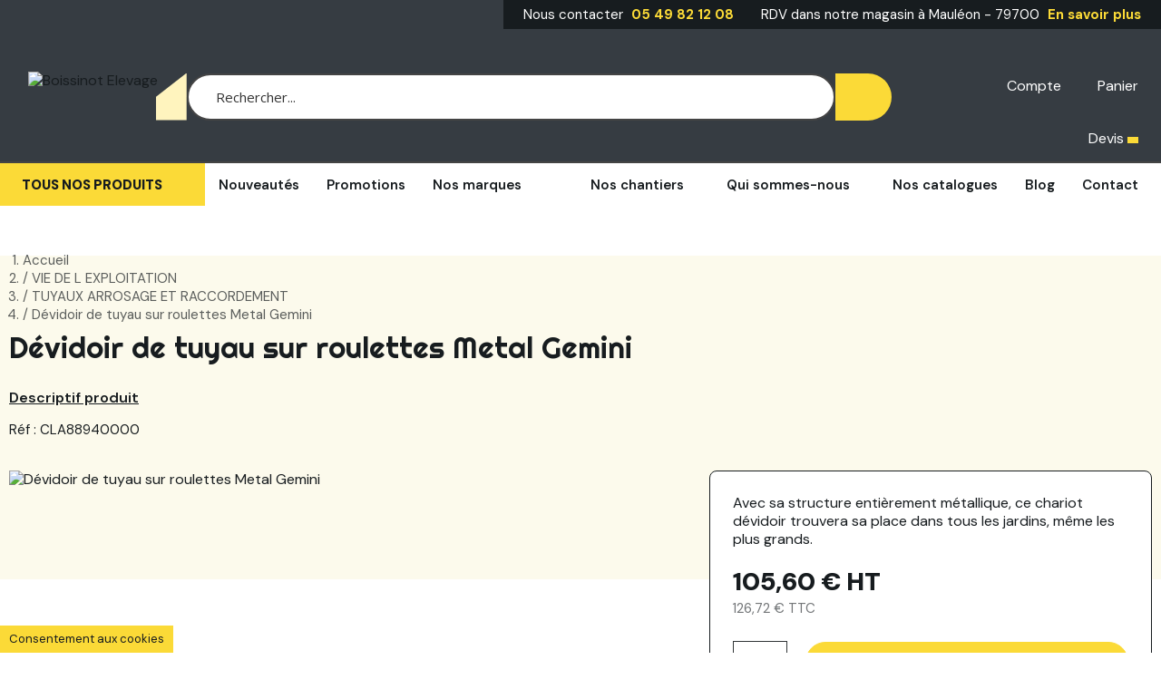

--- FILE ---
content_type: text/html; charset=utf-8
request_url: https://www.boissinot-elevage.fr/devidoir-de-tuyau-sur-roulettes-metal-gemini
body_size: 45352
content:
<!doctype html>
<html lang="fr-FR" data-overlayscrollbars-initialize>

<head>
    
        

    <meta charset="utf-8">


    <meta name="cookiesplus-added"><script data-keepinline='true'>let cookiesplusCookieValue=null;if(window.cookiesplus_debug){debugger;}
for(let cookie of document.cookie.split(';')){let[cookieName,value]=cookie.trim().split('=');if(cookieName==='cookiesplus'){cookiesplusCookieValue=decodeURIComponent(value);}}
if(cookiesplusCookieValue===null){console.log('%ccookiesplus cookie doesn\'t exist','background: red; color: white');throw new Error('cookiesplus cookie not found');}
try{cookiesplusCookieValue=JSON.parse(cookiesplusCookieValue);}catch(e){console.error('Failed to parse cookiesplus cookie value',e);throw new Error('Invalid cookiesplus cookie value');}
const defaultConsents={'ad_storage':false,'ad_user_data':false,'ad_personalization':false,'analytics_storage':false,'functionality_storage':false,'personalization_storage':false,'security_storage':false,};Object.keys(defaultConsents).forEach(function(key){window[key]=false;});if(cookiesplusCookieValue&&cookiesplusCookieValue.consents){const cookiesplusConsents=Object.keys(cookiesplusCookieValue.consents).filter(v=>v.startsWith('cookiesplus-finality'));cookiesplusConsents.forEach(function(key){const consent_type=cookiesplusCookieValue.consent_mode?.[key]?.consent_type;if(typeof cookiesplusCookieValue.consents!=='undefined'&&typeof cookiesplusCookieValue.consents[key]!=='undefined'&&cookiesplusCookieValue.consents[key]==='on'&&consent_type){Object.entries(consent_type).forEach(([innerKey,value])=>{if(value){window[innerKey]=true;}});}});}
window.dataLayer=window.dataLayer||[];function gtag(){dataLayer.push(arguments);}
gtag('consent','default',{'ad_storage':'denied','ad_user_data':'denied','ad_personalization':'denied','analytics_storage':'denied','functionality_storage':'denied','personalization_storage':'denied','security_storage':'denied','wait_for_update':500});gtag('consent','update',{'ad_storage':window.ad_storage?'granted':'denied','ad_user_data':window.ad_user_data?'granted':'denied','ad_personalization':window.ad_personalization?'granted':'denied','analytics_storage':window.analytics_storage?'granted':'denied','functionality_storage':window.functionality_storage?'granted':'denied','personalization_storage':window.personalization_storage?'granted':'denied','security_storage':window.security_storage?'granted':'denied',});if(cookiesplusCookieValue.consent_mode){if(cookiesplusCookieValue.consent_mode['url_passthrough']!==undefined){gtag('set','url_passthrough',cookiesplusCookieValue.consent_mode['url_passthrough']);}
if(cookiesplusCookieValue.consent_mode['ads_data_redaction']!==undefined){gtag('set','ads_data_redaction',cookiesplusCookieValue.consent_mode['ads_data_redaction']);}}</script><meta name="viewport" content="width=device-width, initial-scale=1">


    <title>Dévidoir de tuyau sur roulettes Metal Gemini - TUYAUX ARROSAGE ET RACCORDEMENT</title>
    <script data-keepinline="true">
    var cdcGtmApi = '//www.boissinot-elevage.fr/module/cdc_googletagmanager/async';
    var ajaxShippingEvent = 1;
    var ajaxPaymentEvent = 1;

/* datalayer */
dataLayer = window.dataLayer || [];
    let cdcDatalayer = {"pageCategory":"product","event":"view_item","ecommerce":{"currency":"EUR","items":[{"item_name":"Devidoir de tuyau sur roulettes Metal Gemini","item_id":"5131","price":"105.6","item_brand":"CLABER","item_category":"VIE DE L EXPLOITATION","item_category2":"TUYAUX ARROSAGE ET RACCORDEMENT","quantity":1,"google_business_vertical":"retail"}],"value":"105.6"}};
    dataLayer.push(cdcDatalayer);

/* call to GTM Tag */
(function(w,d,s,l,i){w[l]=w[l]||[];w[l].push({'gtm.start':
new Date().getTime(),event:'gtm.js'});var f=d.getElementsByTagName(s)[0],
j=d.createElement(s),dl=l!='dataLayer'?'&l='+l:'';j.async=true;j.src=
'https://www.googletagmanager.com/gtm.js?id='+i+dl;f.parentNode.insertBefore(j,f);
})(window,document,'script','dataLayer','GTM-MQFZBVKF');

/* async call to avoid cache system for dynamic data */
dataLayer.push({
  'event': 'datalayer_ready'
});
</script>
    <meta name="description" content="Dévidoir de tuyau sur roulettes Metal Gemini - TUYAUX ARROSAGE ET RACCORDEMENT. Boissinot Elevage, expert de votre matériel d&#039;élevage agricole.">
        <meta name="author" content="support[at]promokit.eu">
    <meta name="copyright" content="promokit.eu">
    <meta name="application-name" content="Alysum Prestashop AMP Template">
            <meta name="application-version" content="211900815">
        
        <script type="application/ld+json">
  {
    "@context": "https://schema.org",
    "@type": "Organization",
    "name" : "Boissinot Elevage",
    "url" : "https://www.boissinot-elevage.fr/",
          "logo": {
        "@type": "ImageObject",
        "url":"https://www.boissinot-elevage.fr/img/logo-1715681641.svg"
      }
      }
</script>

<script type="application/ld+json">
  {
    "@context": "https://schema.org",
    "@type": "WebPage",
    "isPartOf": {
      "@type": "WebSite",
      "url":  "https://www.boissinot-elevage.fr/",
      "name": "Boissinot Elevage"
    },
    "name": "Dévidoir de tuyau sur roulettes Metal Gemini - TUYAUX ARROSAGE ET RACCORDEMENT",
    "url":  "https://www.boissinot-elevage.fr/devidoir-de-tuyau-sur-roulettes-metal-gemini"
  }
</script>


  <script type="application/ld+json">
    {
      "@context": "https://schema.org",
      "@type": "BreadcrumbList",
      "itemListElement": [
                  {
            "@type": "ListItem",
            "position": 1,
            "name": "Accueil",
            "item": "https://www.boissinot-elevage.fr/"
          },                  {
            "@type": "ListItem",
            "position": 2,
            "name": "VIE DE L EXPLOITATION",
            "item": "https://www.boissinot-elevage.fr/vie-de-l-exploitation"
          },                  {
            "@type": "ListItem",
            "position": 3,
            "name": "TUYAUX ARROSAGE ET RACCORDEMENT",
            "item": "https://www.boissinot-elevage.fr/tuyaux-arrosage-et-raccordement"
          },                  {
            "@type": "ListItem",
            "position": 4,
            "name": "Dévidoir de tuyau sur roulettes Metal Gemini",
            "item": "https://www.boissinot-elevage.fr/devidoir-de-tuyau-sur-roulettes-metal-gemini"
          }              ]
    }
  </script>
    
    
      <script type="application/ld+json">
  {
    "@context": "https://schema.org/",
    "@type": "Product",
    "name": "Dévidoir de tuyau sur roulettes Metal Gemini",
    "description": "Dévidoir de tuyau sur roulettes Metal Gemini - TUYAUX ARROSAGE ET RACCORDEMENT. Boissinot Elevage, expert de votre matériel d&#039;élevage agricole.",
    "category": "TUYAUX ARROSAGE ET RACCORDEMENT",
    "image" :"https://www.boissinot-elevage.fr/6971-home_default/devidoir-de-tuyau-sur-roulettes-metal-gemini.jpg",    "sku": "CLA88940000",
    "mpn": "CLA88940000"
        ,
    "brand": {
      "@type": "Brand",
      "name": "CLABER"
    }
        ,
    "weight": {
        "@context": "https://schema.org",
        "@type": "QuantitativeValue",
        "value": "8.400000",
        "unitCode": "kg"
    }
        ,
    "offers": {
      "@type": "Offer",
      "priceCurrency": "EUR",
      "name": "Dévidoir de tuyau sur roulettes Metal Gemini",
      "price": "105.6",
      "url": "https://www.boissinot-elevage.fr/devidoir-de-tuyau-sur-roulettes-metal-gemini",
      "priceValidUntil": "2025-12-20",
              "image": ["https://www.boissinot-elevage.fr/6971-large_default/devidoir-de-tuyau-sur-roulettes-metal-gemini.jpg","https://www.boissinot-elevage.fr/6972-large_default/devidoir-de-tuyau-sur-roulettes-metal-gemini.jpg"],
            "sku": "CLA88940000",
      "mpn": "CLA88940000",
                        "availability": "https://schema.org/InStock",
      "seller": {
        "@type": "Organization",
        "name": "Boissinot Elevage"
      }
    }
      }
</script>

    
        
    
    
        <meta property="og:url" content="https://www.boissinot-elevage.fr/devidoir-de-tuyau-sur-roulettes-metal-gemini">
        <meta property="og:title" content="Dévidoir de tuyau sur roulettes Metal Gemini - TUYAUX ARROSAGE ET RACCORDEMENT">
        <meta property="og:locale" content="fr-FR">
        <meta property="og:site_name" content="Boissinot Elevage">
                    
    
        <link rel="canonical" href="https://www.boissinot-elevage.fr/devidoir-de-tuyau-sur-roulettes-metal-gemini">
    
    
            





    <link rel="icon" type="image/vnd.microsoft.icon" href="https://www.boissinot-elevage.fr/img/favicon.ico?1715682341">
    <link rel="icon shortcut" type="image/x-icon" href="https://www.boissinot-elevage.fr/img/favicon.ico?1715682341">

    <link rel="icon" type="image/png" href="/themes/alysumchild/assets/img/favicon/favicon-96x96.png" sizes="96x96" />
    <link rel="icon" type="image/svg+xml" href="/themes/alysumchild/assets/img/favicon/favicon.svg" />
    <link rel="apple-touch-icon" sizes="180x180" href="/themes/alysumchild/assets/img/favicon/apple-touch-icon.png" />
    <meta name="apple-mobile-web-app-title" content="Boissinot Elevage" />
    <link rel="manifest" href="/themes/alysumchild/assets/img/favicon/site.webmanifest" />



    <link rel="preconnect" href="https://fonts.googleapis.com">
<link rel="preconnect" href="https://fonts.gstatic.com" crossorigin>
<link href="https://fonts.googleapis.com/css2?family=DM+Sans:opsz,wght@9..40,100..1000&family=Righteous&display=swap" rel="stylesheet">

<link rel="stylesheet" href="https://fonts.googleapis.com/icon?family=Material+Icons">



    	    <script>
                    var ASSearchUrl = "https:\/\/www.boissinot-elevage.fr\/module\/pm_advancedsearch4\/advancedsearch4";
                    var C_P_CMS_PAGE = 29;
                    var C_P_CONSENT_DOWNLOAD = "https:\/\/www.boissinot-elevage.fr\/module\/cookiesplus\/front";
                    var C_P_COOKIE_CONFIG = {"1":{"cookies":[{"name":"cookiesplus"},{"name":"laravel_session"},{"name":"PHP_SESSID"},{"name":"PrestaShop-#"},{"name":"rc::a"},{"name":"rc::c"}]},"3":{"cookies":[{"name":"collect"},{"name":"r\/collect"}],"consent_type":{"analytics_storage":"true"},"firingEvent":""},"4":{"cookies":[{"name":"ads\/ga-audiences"},{"name":"tr"}],"consent_type":{"ad_storage":"true","ad_user_data":"true","ad_personalization":"true"},"firingEvent":""}};
                    var C_P_COOKIE_VALUE = "{}";
                    var C_P_DATE = "2025-12-05 18:09:13";
                    var C_P_DISPLAY_AGAIN = 180;
                    var C_P_DOMAIN = ".boissinot-elevage.fr";
                    var C_P_EXPIRY = 365;
                    var C_P_FINALITIES_COUNT = 3;
                    var C_P_NOT_AVAILABLE_OUTSIDE_EU = 1;
                    var C_P_OVERLAY = "1";
                    var C_P_OVERLAY_OPACITY = "0.5";
                    var C_P_REFRESH = 0;
                    var Chronopost = {"ajax_endpoint":"https:\/\/www.boissinot-elevage.fr\/module\/chronopost\/ajax?ajax=1"};
                    var PS_COOKIE_SAMESITE = "Lax";
                    var PS_COOKIE_SECURE = 1;
                    var as4_orderBySalesAsc = "Meilleures ventes en dernier";
                    var as4_orderBySalesDesc = "Meilleures ventes en premier";
                    var cb_isDesktop = 1;
                    var hiBlogSettings = {"secureKey":"df4702d0f516e7d8e18f51e2cdd8ac2f","mainPageUrl":"https:\/\/www.boissinot-elevage.fr\/blog","currentPage":"product","toc":true,"tocPosition":"top","tocFixed":true};
                    var pkelements = {"controller":"https:\/\/www.boissinot-elevage.fr\/module\/pkelements\/actions","searchController":"https:\/\/www.boissinot-elevage.fr\/module\/pkelements\/search","formsController":"https:\/\/www.boissinot-elevage.fr\/module\/pkelements\/forms"};
                    var pktheme = {"presets_preset":"smart","gs_admin_link":"0","gs_totop":true,"gs_cart_icon_fixed":false,"gs_latin_ext":false,"gs_cyrillic":false,"header_builder":1,"header_builder_mobile":0,"header_sticky":false,"header_sticky_class":"header-sticky","footer_builder":1,"footer_builder_mobile":0,"hp_builder":0,"hp_builder_mobile":0,"cp_builder_layout":0,"cp_page_width":"fixed","cp_listing_view":true,"cp_view_switcher":false,"cp_cols_switcher":false,"cp_perpage":true,"cp_category_preview":false,"cp_subcategories":false,"cp_category_description":false,"cp_collapse_filter":true,"cp_items_width":{"grid-template-columns":250},"cp_item_gap":{"grid-column-gap":30},"pp_builder_layout":0,"pp_share":false,"pp_countdown":true,"pp_innnerzoom":false,"pp_updownbuttons":true,"pp_builder_thumbs":true,"pp_product_tabs":false,"pp_details_tab":"1","pp_description_tab":true,"pp_vertical_tabs":false,"pp_viewed_products":false,"pp_category_products":true,"pp_crosselling":false,"pp_accessories":false,"cont_layout":-1,"cont_show_map":true,"cont_map_zoom_level":"10","cont_map_custom_style":true,"cont_longitude":"-0.4932303","cont_latitude":"39.4240166","cont_map_provider":"google","cont_leaflet_api_key":"","cont_google_api_key":null,"cont_address_block":true,"cont_email_block":true,"cont_phones_block":true,"cont_service_block":true,"pm_details_layout_type":0,"pm_details_layout":"pm_details_layout2","pm_qw_button":false,"pm_atc_button":true,"pm_colors":false,"pm_labels":false,"pm_countdown":false,"pm_hover_image":false,"pm_hover_image_number":"3","pm_filter_image":false,"pm_title":true,"pm_image_type":"medium_default","pm_title_multiline":true,"pm_brand":false,"pm_desc":false,"pm_price":true,"pm_stars":false,"pm_attr":0,"pm_feature":-1,"sharing_facebook":true,"sharing_twitter":true,"sharing_pinterest":false,"sharing_email":true,"sharing_whatsapp":true,"sharing_telegram":false,"sharing_tumblr":false,"sharing_linkedin":true,"sharing_reddit":false,"mt_countdown":true,"mt_date_until":"2023-01-01","mt_notify":true,"mobile_breakpoint":"1024","mobile_show_bottom_panel":false,"mobile_show_cart":true,"mobile_show_myaccount":true,"mobile_show_search":true,"mobile_show_pknav":true,"mobile_show_favorites_single":true,"breakpoints":{"mobile":768,"tablet":1024,"laptop":1280}};
                    var prestashop = {"cart":{"products":[],"totals":{"total":{"type":"total","label":"Total","amount":0,"value":"0,00\u00a0\u20ac"},"total_including_tax":{"type":"total","label":"Total TTC","amount":0,"value":"0,00\u00a0\u20ac"},"total_excluding_tax":{"type":"total","label":"Total HT :","amount":0,"value":"0,00\u00a0\u20ac"}},"subtotals":{"products":{"type":"products","label":"Sous-total","amount":0,"value":"0,00\u00a0\u20ac"},"discounts":null,"shipping":{"type":"shipping","label":"Livraison","amount":0,"value":""},"tax":{"type":"tax","label":"Taxes","amount":0,"value":"0,00\u00a0\u20ac"}},"products_count":0,"summary_string":"0 articles","vouchers":{"allowed":1,"added":[]},"discounts":[],"minimalPurchase":0,"minimalPurchaseRequired":""},"currency":{"id":1,"name":"Euro","iso_code":"EUR","iso_code_num":"978","sign":"\u20ac"},"customer":{"lastname":null,"firstname":null,"email":null,"birthday":null,"newsletter":null,"newsletter_date_add":null,"optin":null,"website":null,"company":null,"siret":null,"ape":null,"is_logged":false,"gender":{"type":null,"name":null},"addresses":[]},"country":{"id_zone":9,"id_currency":0,"call_prefix":33,"iso_code":"FR","active":"1","contains_states":"0","need_identification_number":"0","need_zip_code":"1","zip_code_format":"NNNNN","display_tax_label":"1","name":"France","id":8},"language":{"name":"Fran\u00e7ais (French)","iso_code":"fr","locale":"fr-FR","language_code":"fr","active":"1","is_rtl":"0","date_format_lite":"d\/m\/Y","date_format_full":"d\/m\/Y H:i:s","id":1},"page":{"title":"","canonical":"https:\/\/www.boissinot-elevage.fr\/devidoir-de-tuyau-sur-roulettes-metal-gemini","meta":{"title":"D\u00e9vidoir de tuyau sur roulettes Metal Gemini","description":"Avec sa structure enti\u00e8rement m\u00e9tallique, ce chariot d\u00e9vidoir trouvera sa place dans tous les jardins, m\u00eame les plus grands.","keywords":"","robots":"index"},"page_name":"product","body_classes":{"lang-fr":true,"lang-rtl":false,"country-FR":true,"currency-EUR":true,"layout-full-width":true,"page-product":true,"tax-display-enabled":true,"page-customer-account":false,"product-id-5131":true,"product-D\u00e9vidoir de tuyau sur roulettes Metal Gemini":true,"product-id-category-1981":true,"product-id-manufacturer-41":true,"product-id-supplier-0":true,"product-available-for-order":true},"admin_notifications":[],"password-policy":{"feedbacks":{"0":"Tr\u00e8s faible","1":"Faible","2":"Moyenne","3":"Fort","4":"Tr\u00e8s fort","Straight rows of keys are easy to guess":"Les suites de touches sur le clavier sont faciles \u00e0 deviner","Short keyboard patterns are easy to guess":"Les mod\u00e8les courts sur le clavier sont faciles \u00e0 deviner.","Use a longer keyboard pattern with more turns":"Utilisez une combinaison de touches plus longue et plus complexe.","Repeats like \"aaa\" are easy to guess":"Les r\u00e9p\u00e9titions (ex. : \"aaa\") sont faciles \u00e0 deviner.","Repeats like \"abcabcabc\" are only slightly harder to guess than \"abc\"":"Les r\u00e9p\u00e9titions (ex. : \"abcabcabc\") sont seulement un peu plus difficiles \u00e0 deviner que \"abc\".","Sequences like abc or 6543 are easy to guess":"Les s\u00e9quences (ex. : abc ou 6543) sont faciles \u00e0 deviner.","Recent years are easy to guess":"Les ann\u00e9es r\u00e9centes sont faciles \u00e0 deviner.","Dates are often easy to guess":"Les dates sont souvent faciles \u00e0 deviner.","This is a top-10 common password":"Ce mot de passe figure parmi les 10 mots de passe les plus courants.","This is a top-100 common password":"Ce mot de passe figure parmi les 100 mots de passe les plus courants.","This is a very common password":"Ceci est un mot de passe tr\u00e8s courant.","This is similar to a commonly used password":"Ce mot de passe est similaire \u00e0 un mot de passe couramment utilis\u00e9.","A word by itself is easy to guess":"Un mot seul est facile \u00e0 deviner.","Names and surnames by themselves are easy to guess":"Les noms et les surnoms seuls sont faciles \u00e0 deviner.","Common names and surnames are easy to guess":"Les noms et les pr\u00e9noms courants sont faciles \u00e0 deviner.","Use a few words, avoid common phrases":"Utilisez quelques mots, \u00e9vitez les phrases courantes.","No need for symbols, digits, or uppercase letters":"Pas besoin de symboles, de chiffres ou de majuscules.","Avoid repeated words and characters":"\u00c9viter de r\u00e9p\u00e9ter les mots et les caract\u00e8res.","Avoid sequences":"\u00c9viter les s\u00e9quences.","Avoid recent years":"\u00c9vitez les ann\u00e9es r\u00e9centes.","Avoid years that are associated with you":"\u00c9vitez les ann\u00e9es qui vous sont associ\u00e9es.","Avoid dates and years that are associated with you":"\u00c9vitez les dates et les ann\u00e9es qui vous sont associ\u00e9es.","Capitalization doesn't help very much":"Les majuscules ne sont pas tr\u00e8s utiles.","All-uppercase is almost as easy to guess as all-lowercase":"Un mot de passe tout en majuscules est presque aussi facile \u00e0 deviner qu'un mot de passe tout en minuscules.","Reversed words aren't much harder to guess":"Les mots invers\u00e9s ne sont pas beaucoup plus difficiles \u00e0 deviner.","Predictable substitutions like '@' instead of 'a' don't help very much":"Les substitutions pr\u00e9visibles comme '\"@\" au lieu de \"a\" n'aident pas beaucoup.","Add another word or two. Uncommon words are better.":"Ajoutez un autre mot ou deux. Pr\u00e9f\u00e9rez les mots peu courants."}}},"shop":{"name":"Boissinot Elevage","logo":"https:\/\/www.boissinot-elevage.fr\/img\/logo-1715681641.svg","stores_icon":"https:\/\/www.boissinot-elevage.fr\/img\/logo_stores.png","favicon":"https:\/\/www.boissinot-elevage.fr\/img\/favicon.ico"},"core_js_public_path":"\/themes\/","urls":{"base_url":"https:\/\/www.boissinot-elevage.fr\/","current_url":"https:\/\/www.boissinot-elevage.fr\/devidoir-de-tuyau-sur-roulettes-metal-gemini","shop_domain_url":"https:\/\/www.boissinot-elevage.fr","img_ps_url":"https:\/\/www.boissinot-elevage.fr\/img\/","img_cat_url":"https:\/\/www.boissinot-elevage.fr\/img\/c\/","img_lang_url":"https:\/\/www.boissinot-elevage.fr\/img\/l\/","img_prod_url":"https:\/\/www.boissinot-elevage.fr\/img\/p\/","img_manu_url":"https:\/\/www.boissinot-elevage.fr\/img\/m\/","img_sup_url":"https:\/\/www.boissinot-elevage.fr\/img\/su\/","img_ship_url":"https:\/\/www.boissinot-elevage.fr\/img\/s\/","img_store_url":"https:\/\/www.boissinot-elevage.fr\/img\/st\/","img_col_url":"https:\/\/www.boissinot-elevage.fr\/img\/co\/","img_url":"https:\/\/www.boissinot-elevage.fr\/themes\/alysumchild\/assets\/img\/","css_url":"https:\/\/www.boissinot-elevage.fr\/themes\/alysumchild\/assets\/css\/","js_url":"https:\/\/www.boissinot-elevage.fr\/themes\/alysumchild\/assets\/js\/","pic_url":"https:\/\/www.boissinot-elevage.fr\/upload\/","theme_assets":"https:\/\/www.boissinot-elevage.fr\/themes\/alysumchild\/assets\/","theme_dir":"https:\/\/www.boissinot-elevage.fr\/themes\/alysumchild\/","pages":{"address":"https:\/\/www.boissinot-elevage.fr\/adresse","addresses":"https:\/\/www.boissinot-elevage.fr\/adresses","authentication":"https:\/\/www.boissinot-elevage.fr\/connexion","manufacturer":"https:\/\/www.boissinot-elevage.fr\/marques","cart":"https:\/\/www.boissinot-elevage.fr\/panier","category":"https:\/\/www.boissinot-elevage.fr\/index.php?controller=category","cms":"https:\/\/www.boissinot-elevage.fr\/index.php?controller=cms","contact":"https:\/\/www.boissinot-elevage.fr\/nous-contacter","discount":"https:\/\/www.boissinot-elevage.fr\/reduction","guest_tracking":"https:\/\/www.boissinot-elevage.fr\/suivi-commande-invite","history":"https:\/\/www.boissinot-elevage.fr\/historique-commandes","identity":"https:\/\/www.boissinot-elevage.fr\/identite","index":"https:\/\/www.boissinot-elevage.fr\/","my_account":"https:\/\/www.boissinot-elevage.fr\/mon-compte","order_confirmation":"https:\/\/www.boissinot-elevage.fr\/confirmation-commande","order_detail":"https:\/\/www.boissinot-elevage.fr\/index.php?controller=order-detail","order_follow":"https:\/\/www.boissinot-elevage.fr\/suivi-commande","order":"https:\/\/www.boissinot-elevage.fr\/commande","order_return":"https:\/\/www.boissinot-elevage.fr\/index.php?controller=order-return","order_slip":"https:\/\/www.boissinot-elevage.fr\/avoirs","pagenotfound":"https:\/\/www.boissinot-elevage.fr\/page-introuvable","password":"https:\/\/www.boissinot-elevage.fr\/recuperation-mot-de-passe","pdf_invoice":"https:\/\/www.boissinot-elevage.fr\/index.php?controller=pdf-invoice","pdf_order_return":"https:\/\/www.boissinot-elevage.fr\/index.php?controller=pdf-order-return","pdf_order_slip":"https:\/\/www.boissinot-elevage.fr\/index.php?controller=pdf-order-slip","prices_drop":"https:\/\/www.boissinot-elevage.fr\/promotions","product":"https:\/\/www.boissinot-elevage.fr\/index.php?controller=product","registration":"https:\/\/www.boissinot-elevage.fr\/inscription","search":"https:\/\/www.boissinot-elevage.fr\/recherche","sitemap":"https:\/\/www.boissinot-elevage.fr\/plan-site","stores":"https:\/\/www.boissinot-elevage.fr\/magasins","supplier":"https:\/\/www.boissinot-elevage.fr\/fournisseurs","new_products":"https:\/\/www.boissinot-elevage.fr\/nouveaux-produits","brands":"https:\/\/www.boissinot-elevage.fr\/marques","register":"https:\/\/www.boissinot-elevage.fr\/inscription","order_login":"https:\/\/www.boissinot-elevage.fr\/commande?login=1"},"alternative_langs":[],"actions":{"logout":"https:\/\/www.boissinot-elevage.fr\/?mylogout="},"no_picture_image":{"bySize":{"cart_default":{"url":"https:\/\/www.boissinot-elevage.fr\/img\/p\/fr-default-cart_default.jpg","width":150,"height":100},"small_default":{"url":"https:\/\/www.boissinot-elevage.fr\/img\/p\/fr-default-small_default.jpg","width":150,"height":100},"medium_default":{"url":"https:\/\/www.boissinot-elevage.fr\/img\/p\/fr-default-medium_default.jpg","width":450,"height":301},"home_default":{"url":"https:\/\/www.boissinot-elevage.fr\/img\/p\/fr-default-home_default.jpg","width":580,"height":388},"large_default":{"url":"https:\/\/www.boissinot-elevage.fr\/img\/p\/fr-default-large_default.jpg","width":740,"height":495}},"small":{"url":"https:\/\/www.boissinot-elevage.fr\/img\/p\/fr-default-cart_default.jpg","width":150,"height":100},"medium":{"url":"https:\/\/www.boissinot-elevage.fr\/img\/p\/fr-default-medium_default.jpg","width":450,"height":301},"large":{"url":"https:\/\/www.boissinot-elevage.fr\/img\/p\/fr-default-large_default.jpg","width":740,"height":495},"legend":""}},"configuration":{"display_taxes_label":true,"display_prices_tax_incl":false,"is_catalog":false,"show_prices":true,"opt_in":{"partner":false},"quantity_discount":{"type":"discount","label":"Remise sur prix unitaire"},"voucher_enabled":1,"return_enabled":0},"field_required":[],"breadcrumb":{"links":[{"title":"Accueil","url":"https:\/\/www.boissinot-elevage.fr\/"},{"title":"VIE DE L EXPLOITATION","url":"https:\/\/www.boissinot-elevage.fr\/vie-de-l-exploitation"},{"title":"TUYAUX ARROSAGE ET RACCORDEMENT","url":"https:\/\/www.boissinot-elevage.fr\/tuyaux-arrosage-et-raccordement"},{"title":"D\u00e9vidoir de tuyau sur roulettes Metal Gemini","url":"https:\/\/www.boissinot-elevage.fr\/devidoir-de-tuyau-sur-roulettes-metal-gemini"}],"count":4},"link":{"protocol_link":"https:\/\/","protocol_content":"https:\/\/"},"time":1764954553,"static_token":"b70e53c327613227c55bad2e7ccb8e81","token":"9a771db4241bd42320a37253f49dc1d9","debug":false};
                    var prestashopFacebookAjaxController = "https:\/\/www.boissinot-elevage.fr\/module\/ps_facebook\/Ajax";
                    var psemailsubscription_subscription = "https:\/\/www.boissinot-elevage.fr\/module\/ps_emailsubscription\/subscription";
                    var psr_icon_color = "#F19D76";
            </script>
		<link rel="stylesheet" href="https://www.boissinot-elevage.fr/themes/alysum/assets/css/theme.css" media="all">
		<link rel="stylesheet" href="https://www.boissinot-elevage.fr/themes/alysum/modules/blockreassurance/views/dist/front.css" media="all">
		<link rel="stylesheet" href="https://www.boissinot-elevage.fr/modules/custombanners/views/css/lib/swiper11.css" media="all">
		<link rel="stylesheet" href="https://www.boissinot-elevage.fr/modules/custombanners/views/css/front.css" media="all">
		<link rel="stylesheet" href="https://www.boissinot-elevage.fr/modules/custombanners/views/css/custom.css" media="all">
		<link rel="stylesheet" href="https://www.boissinot-elevage.fr/modules/ps_searchbar/ps_searchbar.css" media="all">
		<link rel="stylesheet" href="https://www.boissinot-elevage.fr/modules/creativeelements/views/css/frontend.min.css?v=2.10.1.2" media="all">
		<link rel="stylesheet" href="https://www.boissinot-elevage.fr/modules/creativeelements/views/css/ce/2020101.css?v=1721293676" media="all">
		<link rel="stylesheet" href="https://www.boissinot-elevage.fr/modules/creativeelements/views/css/ce/3020101.css?v=1722512602" media="all">
		<link rel="stylesheet" href="https://www.boissinot-elevage.fr/modules/creativeelements/views/lib/font-awesome/css/v4-shims.min.css?v=6.2.0" media="all">
		<link rel="stylesheet" href="https://www.boissinot-elevage.fr/modules/creativeelements/views/lib/animations/animations.min.css?v=2.10.1.2" media="all">
		<link rel="stylesheet" href="https://www.boissinot-elevage.fr/modules/creativeelements/views/lib/swiper/css/swiper.min.css?v=9.4.1 " media="all">
		<link rel="stylesheet" href="https://www.boissinot-elevage.fr/modules/creativeelements/views/lib/ceicons/ceicons.min.css?v=2.10.1.2" media="all">
		<link rel="stylesheet" href="https://www.boissinot-elevage.fr/modules/creativeelements/views/css/ce/1-global.css?v=1721228656" media="all">
		<link rel="stylesheet" href="https://www.boissinot-elevage.fr/modules/creativeelements/views/css/ce/20010000.css?v=1721228656" media="all">
		<link rel="stylesheet" href="https://fonts.googleapis.com/css?family=Open+Sans:100,100italic,200,200italic,300,300italic,400,400italic,500,500italic,600,600italic,700,700italic,800,800italic,900,900italic&amp;display=swap" media="all">
		<link rel="stylesheet" href="https://www.boissinot-elevage.fr/modules/creativeelements/views/lib/font-awesome/css/regular.min.css?v=6.2.0" media="all">
		<link rel="stylesheet" href="https://www.boissinot-elevage.fr/modules/creativeelements/views/lib/font-awesome/css/solid.min.css?v=6.2.0" media="all">
		<link rel="stylesheet" href="https://www.boissinot-elevage.fr/modules/creativeelements/views/lib/font-awesome/css/brands.min.css?v=6.4.2" media="all">
		<link rel="stylesheet" href="https://www.boissinot-elevage.fr/modules/pk_menu/views/css/front.css" media="all">
		<link rel="stylesheet" href="https://www.boissinot-elevage.fr/modules/revsliderprestashop/public/assets/css/rs6.css" media="all">
		<link rel="stylesheet" href="https://www.boissinot-elevage.fr/modules/ets_megamenu/views/css/layout5.css" media="all">
		<link rel="stylesheet" href="https://www.boissinot-elevage.fr/modules/ets_megamenu/views/css/mobile_floating.css" media="all">
		<link rel="stylesheet" href="https://www.boissinot-elevage.fr/modules/hifaq/views/css/front.css" media="all">
		<link rel="stylesheet" href="https://www.boissinot-elevage.fr/modules/ets_cfultimate/views/css/date.css" media="all">
		<link rel="stylesheet" href="https://www.boissinot-elevage.fr/modules/ets_cfultimate/views/css/style.css" media="all">
		<link rel="stylesheet" href="https://www.boissinot-elevage.fr/modules/ets_cfultimate/views/css/skin.min.css" media="all">
		<link rel="stylesheet" href="https://www.boissinot-elevage.fr/modules/hiblog/libs/flexslider/flexslider.css" media="all">
		<link rel="stylesheet" href="https://www.boissinot-elevage.fr/modules/hiblog/views/css/owl/owl.carousel.min.css" media="all">
		<link rel="stylesheet" href="https://www.boissinot-elevage.fr/modules/hiblog/views/css/owl/owl.theme.default.min.css" media="all">
		<link rel="stylesheet" href="https://www.boissinot-elevage.fr/modules/hiblog/views/css/front.css" media="all">
		<link rel="stylesheet" href="https://www.boissinot-elevage.fr/modules/hiblog/views/css/blogpost.css" media="all">
		<link rel="stylesheet" href="https://www.boissinot-elevage.fr/modules/hiblog/views/css/blogposition.css" media="all">
		<link rel="stylesheet" href="https://www.boissinot-elevage.fr/modules/hiblog/views/css/blogcategory.css" media="all">
		<link rel="stylesheet" href="https://www.boissinot-elevage.fr/modules/hiblog/views/css/blogdesc.css" media="all">
		<link rel="stylesheet" href="https://www.boissinot-elevage.fr/modules/hiblog/views/css/pagination.css" media="all">
		<link rel="stylesheet" href="https://www.boissinot-elevage.fr/modules/hiblog/views/css/grid.css" media="all">
		<link rel="stylesheet" href="https://www.boissinot-elevage.fr/modules/hiblog/views/css/custom.css" media="all">
		<link rel="stylesheet" href="https://www.boissinot-elevage.fr/modules/cookiesplus/views/css/cookiesplus.css" media="all">
		<link rel="stylesheet" href="https://www.boissinot-elevage.fr/modules/productquotation/views/css/productquote.css" media="all">
		<link rel="stylesheet" href="https://www.boissinot-elevage.fr/js/jquery/ui/themes/base/minified/jquery-ui.min.css" media="all">
		<link rel="stylesheet" href="https://www.boissinot-elevage.fr/js/jquery/ui/themes/base/minified/jquery.ui.theme.min.css" media="all">
		<link rel="stylesheet" href="https://www.boissinot-elevage.fr/js/jquery/plugins/jgrowl/jquery.jgrowl.css" media="all">
		<link rel="stylesheet" href="https://www.boissinot-elevage.fr/js/jquery/plugins/fancybox/jquery.fancybox.css" media="all">
		<link rel="stylesheet" href="https://www.boissinot-elevage.fr/modules/pkinstagram/views/css/styles.css" media="all">
		<link rel="stylesheet" href="https://www.boissinot-elevage.fr/modules/ets_megamenu/views/css/megamenu.css" media="all">
		<link rel="stylesheet" href="https://www.boissinot-elevage.fr/modules/ets_megamenu/views/css/fix17.css" media="all">
		<link rel="stylesheet" href="https://www.boissinot-elevage.fr/themes/alysum/assets/css/pages/product.css" media="all">
		<link rel="stylesheet" href="https://www.boissinot-elevage.fr/modules/pkelements/views/css/style.css" media="all">
		<link rel="stylesheet" href="https://www.boissinot-elevage.fr/modules/pkelements/views/css/pknav.css" media="all">
		<link rel="stylesheet" href="https://www.boissinot-elevage.fr/modules/pkelements/views/css/pkslick.css" media="all">
		<link rel="stylesheet" href="https://www.boissinot-elevage.fr/modules/pkelements/views/css/pksearch.css" media="all">
		<link rel="stylesheet" href="https://www.boissinot-elevage.fr/js/jquery/ui/themes/base/jquery.ui.core.css" media="all">
		<link rel="stylesheet" href="https://www.boissinot-elevage.fr/modules/pm_advancedsearch4/views/css/pm_advancedsearch4-17.css" media="all">
		<link rel="stylesheet" href="https://www.boissinot-elevage.fr/modules/pm_advancedsearch4/views/css/pm_advancedsearch4_dynamic.css" media="all">
		<link rel="stylesheet" href="https://www.boissinot-elevage.fr/modules/pm_advancedsearch4/views/css/selectize/selectize.css" media="all">
		<link rel="stylesheet" href="https://www.boissinot-elevage.fr/modules/pkthemesettings/views/css/styles.css" media="all">
		<link rel="stylesheet" href="https://www.boissinot-elevage.fr/modules/pkthemesettings/views/css/dynamic/generatedcss1.css" media="all">
		<link rel="stylesheet" href="https://www.boissinot-elevage.fr/modules/pkthemesettings/views/css/presets/smart.css" media="all">
		<link rel="stylesheet" href="https://www.boissinot-elevage.fr/themes/alysumchild/assets/css/custom.css" media="all">
	
	


	<script>
			var ceFrontendConfig = {"environmentMode":{"edit":false,"wpPreview":false},"is_rtl":false,"breakpoints":{"xs":0,"sm":480,"md":768,"lg":1025,"xl":1440,"xxl":1600},"version":"2.10.1.2","urls":{"assets":"\/modules\/creativeelements\/views\/"},"productQuickView":0,"settings":{"page":[],"general":{"elementor_global_image_lightbox":"1","elementor_lightbox_enable_counter":"yes","elementor_lightbox_enable_fullscreen":"yes","elementor_lightbox_enable_zoom":"yes","elementor_lightbox_title_src":"title","elementor_lightbox_description_src":"caption"},"editorPreferences":[]},"post":{"id":"5131030101","title":"D%C3%A9vidoir%20de%20tuyau%20sur%20roulettes%20Metal%20Gemini","excerpt":""}};
		</script>
        <link rel="preload" href="/modules/creativeelements/views/lib/ceicons/fonts/ceicons.woff2?8goggd" as="font" type="font/woff2" crossorigin>
        


    <style>.ets_mm_megamenu .mm_menus_li .h4,
.ets_mm_megamenu .mm_menus_li .h5,
.ets_mm_megamenu .mm_menus_li .h6,
.ets_mm_megamenu .mm_menus_li .h1,
.ets_mm_megamenu .mm_menus_li .h2,
.ets_mm_megamenu .mm_menus_li .h3,
.ets_mm_megamenu .mm_menus_li .h4 *:not(i),
.ets_mm_megamenu .mm_menus_li .h5 *:not(i),
.ets_mm_megamenu .mm_menus_li .h6 *:not(i),
.ets_mm_megamenu .mm_menus_li .h1 *:not(i),
.ets_mm_megamenu .mm_menus_li .h2 *:not(i),
.ets_mm_megamenu .mm_menus_li .h3 *:not(i),
.ets_mm_megamenu .mm_menus_li > a{
    font-family: inherit;
}
.ets_mm_megamenu *:not(.fa):not(i){
    font-family: inherit;
}

.ets_mm_block *{
    font-size: px;
}    

@media (min-width: 768px){
/*layout 1*/
    .ets_mm_megamenu.layout_layout1{
        background: #ffffff;
    }
    .layout_layout1 .ets_mm_megamenu_content{
      background: linear-gradient(#FFFFFF, #F2F2F2) repeat scroll 0 0 rgba(0, 0, 0, 0);
      background: -webkit-linear-gradient(#FFFFFF, #F2F2F2) repeat scroll 0 0 rgba(0, 0, 0, 0);
      background: -o-linear-gradient(#FFFFFF, #F2F2F2) repeat scroll 0 0 rgba(0, 0, 0, 0);
    }
    .ets_mm_megamenu.layout_layout1:not(.ybc_vertical_menu) .mm_menus_ul{
         background: #ffffff;
    }

    #header .layout_layout1:not(.ybc_vertical_menu) .mm_menus_li > a,
    .layout_layout1 .ybc-menu-vertical-button,
    .layout_layout1 .mm_extra_item *{
        color: #171C1F
    }
    .layout_layout1 .ybc-menu-vertical-button .ybc-menu-button-toggle_icon_default .icon-bar{
        background-color: #171C1F
    }
    .layout_layout1:not(.click_open_submenu) .mm_menus_li:hover > a,
    .layout_layout1.click_open_submenu .mm_menus_li.open_li > a,
    .layout_layout1 .mm_menus_li.active > a,
    #header .layout_layout1:not(.click_open_submenu) .mm_menus_li:hover > a,
    #header .layout_layout1.click_open_submenu .mm_menus_li.open_li > a,
    #header .layout_layout1 .mm_menus_li.menu_hover > a,
    .layout_layout1:hover .ybc-menu-vertical-button,
    .layout_layout1 .mm_extra_item button[type="submit"]:hover i,
    #header .layout_layout1 .mm_menus_li.active > a{
        color: #FBDA37;
    }
    
    .layout_layout1:not(.ybc_vertical_menu):not(.click_open_submenu) .mm_menus_li > a:before,
    .layout_layout1:not(.ybc_vertical_menu).click_open_submenu .mm_menus_li.open_li > a:before,
    .layout_layout1.ybc_vertical_menu:hover .ybc-menu-vertical-button:before,
    .layout_layout1:hover .ybc-menu-vertical-button .ybc-menu-button-toggle_icon_default .icon-bar,
    .ybc-menu-vertical-button.layout_layout1:hover{background-color: #FBDA37;}
    
    .layout_layout1:not(.ybc_vertical_menu):not(.click_open_submenu) .mm_menus_li:hover > a,
    .layout_layout1:not(.ybc_vertical_menu).click_open_submenu .mm_menus_li.open_li > a,
    .layout_layout1:not(.ybc_vertical_menu) .mm_menus_li.menu_hover > a,
    .ets_mm_megamenu.layout_layout1.ybc_vertical_menu:hover,
    #header .layout_layout1:not(.ybc_vertical_menu):not(.click_open_submenu) .mm_menus_li:hover > a,
    #header .layout_layout1:not(.ybc_vertical_menu).click_open_submenu .mm_menus_li.open_li > a,
    #header .layout_layout1:not(.ybc_vertical_menu) .mm_menus_li.menu_hover > a,
    .ets_mm_megamenu.layout_layout1.ybc_vertical_menu:hover{
        background: #ffffff;
    }
    
    .layout_layout1.ets_mm_megamenu .mm_columns_ul,
    .layout_layout1.ybc_vertical_menu .mm_menus_ul{
        background-color: #ffffff;
    }
    #header .layout_layout1 .ets_mm_block_content a,
    #header .layout_layout1 .ets_mm_block_content p,
    .layout_layout1.ybc_vertical_menu .mm_menus_li > a,
    #header .layout_layout1.ybc_vertical_menu .mm_menus_li > a{
        color: #171C1F;
    }
    
    .layout_layout1 .mm_columns_ul .h1,
    .layout_layout1 .mm_columns_ul .h2,
    .layout_layout1 .mm_columns_ul .h3,
    .layout_layout1 .mm_columns_ul .h4,
    .layout_layout1 .mm_columns_ul .h5,
    .layout_layout1 .mm_columns_ul .h6,
    .layout_layout1 .mm_columns_ul .ets_mm_block > .h1 a,
    .layout_layout1 .mm_columns_ul .ets_mm_block > .h2 a,
    .layout_layout1 .mm_columns_ul .ets_mm_block > .h3 a,
    .layout_layout1 .mm_columns_ul .ets_mm_block > .h4 a,
    .layout_layout1 .mm_columns_ul .ets_mm_block > .h5 a,
    .layout_layout1 .mm_columns_ul .ets_mm_block > .h6 a,
    #header .layout_layout1 .mm_columns_ul .ets_mm_block > .h1 a,
    #header .layout_layout1 .mm_columns_ul .ets_mm_block > .h2 a,
    #header .layout_layout1 .mm_columns_ul .ets_mm_block > .h3 a,
    #header .layout_layout1 .mm_columns_ul .ets_mm_block > .h4 a,
    #header .layout_layout1 .mm_columns_ul .ets_mm_block > .h5 a,
    #header .layout_layout1 .mm_columns_ul .ets_mm_block > .h6 a,
    .layout_layout1 .mm_columns_ul .h1,
    .layout_layout1 .mm_columns_ul .h2,
    .layout_layout1 .mm_columns_ul .h3,
    .layout_layout1 .mm_columns_ul .h4,
    .layout_layout1 .mm_columns_ul .h5,
    .layout_layout1 .mm_columns_ul .h6{
        color: #171C1F;
    }
    
    
    .layout_layout1 li:hover > a,
    .layout_layout1 li > a:hover,
    .layout_layout1 .mm_tabs_li.open .mm_tab_toggle_title,
    .layout_layout1 .mm_tabs_li.open .mm_tab_toggle_title a,
    .layout_layout1 .mm_tabs_li:hover .mm_tab_toggle_title,
    .layout_layout1 .mm_tabs_li:hover .mm_tab_toggle_title a,
    #header .layout_layout1 .mm_tabs_li.open .mm_tab_toggle_title,
    #header .layout_layout1 .mm_tabs_li.open .mm_tab_toggle_title a,
    #header .layout_layout1 .mm_tabs_li:hover .mm_tab_toggle_title,
    #header .layout_layout1 .mm_tabs_li:hover .mm_tab_toggle_title a,
    .layout_layout1.ybc_vertical_menu .mm_menus_li > a,
    #header .layout_layout1 li:hover > a,
    .layout_layout1.ybc_vertical_menu:not(.click_open_submenu) .mm_menus_li:hover > a,
    .layout_layout1.ybc_vertical_menu.click_open_submenu .mm_menus_li.open_li > a,
    #header .layout_layout1.ybc_vertical_menu:not(.click_open_submenu) .mm_menus_li:hover > a,
    #header .layout_layout1.ybc_vertical_menu.click_open_submenu .mm_menus_li.open_li > a,
    #header .layout_layout1 .mm_columns_ul .mm_block_type_product .product-title > a:hover,
    #header .layout_layout1 li > a:hover{color: #FBDA37;}
    
    
/*end layout 1*/
    
    
    /*layout 2*/
    .ets_mm_megamenu.layout_layout2{
        background-color: #3cabdb;
    }
    
    #header .layout_layout2:not(.ybc_vertical_menu) .mm_menus_li > a,
    .layout_layout2 .ybc-menu-vertical-button,
    .layout_layout2 .mm_extra_item *{
        color: #ffffff
    }
    .layout_layout2 .ybc-menu-vertical-button .ybc-menu-button-toggle_icon_default .icon-bar{
        background-color: #ffffff
    }
    .layout_layout2:not(.ybc_vertical_menu):not(.click_open_submenu) .mm_menus_li:hover > a,
    .layout_layout2:not(.ybc_vertical_menu).click_open_submenu .mm_menus_li.open_li > a,
    .layout_layout2:not(.ybc_vertical_menu) .mm_menus_li.active > a,
    #header .layout_layout2:not(.ybc_vertical_menu):not(.click_open_submenu) .mm_menus_li:hover > a,
    #header .layout_layout2:not(.ybc_vertical_menu).click_open_submenu .mm_menus_li.open_li > a,
    .layout_layout2:hover .ybc-menu-vertical-button,
    .layout_layout2 .mm_extra_item button[type="submit"]:hover i,
    #header .layout_layout2:not(.ybc_vertical_menu) .mm_menus_li.active > a{color: #ffffff;}
    
    .layout_layout2:hover .ybc-menu-vertical-button .ybc-menu-button-toggle_icon_default .icon-bar{
        background-color: #ffffff;
    }
    .layout_layout2:not(.ybc_vertical_menu):not(.click_open_submenu) .mm_menus_li:hover > a,
    .layout_layout2:not(.ybc_vertical_menu).click_open_submenu .mm_menus_li.open_li > a,
    #header .layout_layout2:not(.ybc_vertical_menu):not(.click_open_submenu) .mm_menus_li:hover > a,
    #header .layout_layout2:not(.ybc_vertical_menu).click_open_submenu .mm_menus_li.open_li > a,
    .ets_mm_megamenu.layout_layout2.ybc_vertical_menu:hover{
        background-color: #50b4df;
    }
    
    .layout_layout2.ets_mm_megamenu .mm_columns_ul,
    .layout_layout2.ybc_vertical_menu .mm_menus_ul{
        background-color: #ffffff;
    }
    #header .layout_layout2 .ets_mm_block_content a,
    .layout_layout2.ybc_vertical_menu .mm_menus_li > a,
    #header .layout_layout2.ybc_vertical_menu .mm_menus_li > a,
    #header .layout_layout2 .ets_mm_block_content p{
        color: #666666;
    }
    
    .layout_layout2 .mm_columns_ul .h1,
    .layout_layout2 .mm_columns_ul .h2,
    .layout_layout2 .mm_columns_ul .h3,
    .layout_layout2 .mm_columns_ul .h4,
    .layout_layout2 .mm_columns_ul .h5,
    .layout_layout2 .mm_columns_ul .h6,
    .layout_layout2 .mm_columns_ul .ets_mm_block > .h1 a,
    .layout_layout2 .mm_columns_ul .ets_mm_block > .h2 a,
    .layout_layout2 .mm_columns_ul .ets_mm_block > .h3 a,
    .layout_layout2 .mm_columns_ul .ets_mm_block > .h4 a,
    .layout_layout2 .mm_columns_ul .ets_mm_block > .h5 a,
    .layout_layout2 .mm_columns_ul .ets_mm_block > .h6 a,
    #header .layout_layout2 .mm_columns_ul .ets_mm_block > .h1 a,
    #header .layout_layout2 .mm_columns_ul .ets_mm_block > .h2 a,
    #header .layout_layout2 .mm_columns_ul .ets_mm_block > .h3 a,
    #header .layout_layout2 .mm_columns_ul .ets_mm_block > .h4 a,
    #header .layout_layout2 .mm_columns_ul .ets_mm_block > .h5 a,
    #header .layout_layout2 .mm_columns_ul .ets_mm_block > .h6 a,
    .layout_layout2 .mm_columns_ul .h1,
    .layout_layout2 .mm_columns_ul .h2,
    .layout_layout2 .mm_columns_ul .h3,
    .layout_layout2 .mm_columns_ul .h4,
    .layout_layout2 .mm_columns_ul .h5,
    .layout_layout2 .mm_columns_ul .h6{
        color: #414141;
    }
    
    
    .layout_layout2 li:hover > a,
    .layout_layout2 li > a:hover,
    .layout_layout2 .mm_tabs_li.open .mm_tab_toggle_title,
    .layout_layout2 .mm_tabs_li.open .mm_tab_toggle_title a,
    .layout_layout2 .mm_tabs_li:hover .mm_tab_toggle_title,
    .layout_layout2 .mm_tabs_li:hover .mm_tab_toggle_title a,
    #header .layout_layout2 .mm_tabs_li.open .mm_tab_toggle_title,
    #header .layout_layout2 .mm_tabs_li.open .mm_tab_toggle_title a,
    #header .layout_layout2 .mm_tabs_li:hover .mm_tab_toggle_title,
    #header .layout_layout2 .mm_tabs_li:hover .mm_tab_toggle_title a,
    #header .layout_layout2 li:hover > a,
    .layout_layout2.ybc_vertical_menu .mm_menus_li > a,
    .layout_layout2.ybc_vertical_menu:not(.click_open_submenu) .mm_menus_li:hover > a,
    .layout_layout2.ybc_vertical_menu.click_open_submenu .mm_menus_li.open_li > a,
    #header .layout_layout2.ybc_vertical_menu:not(.click_open_submenu) .mm_menus_li:hover > a,
    #header .layout_layout2.ybc_vertical_menu.click_open_submenu.open_li .mm_menus_li > a,
    #header .layout_layout2 .mm_columns_ul .mm_block_type_product .product-title > a:hover,
    #header .layout_layout2 li > a:hover{color: #fc4444;}
    
    
    
    /*layout 3*/
    .ets_mm_megamenu.layout_layout3,
    .layout_layout3 .mm_tab_li_content{
        background-color: #333333;
        
    }
    #header .layout_layout3:not(.ybc_vertical_menu) .mm_menus_li > a,
    .layout_layout3 .ybc-menu-vertical-button,
    .layout_layout3 .mm_extra_item *{
        color: #ffffff
    }
    .layout_layout3 .ybc-menu-vertical-button .ybc-menu-button-toggle_icon_default .icon-bar{
        background-color: #ffffff
    }
    .layout_layout3:not(.click_open_submenu) .mm_menus_li:hover > a,
    .layout_layout3.click_open_submenu .mm_menus_li.open_li > a,
    .layout_layout3 .mm_menus_li.active > a,
    .layout_layout3 .mm_extra_item button[type="submit"]:hover i,
    #header .layout_layout3:not(.click_open_submenu) .mm_menus_li:hover > a,
    #header .layout_layout3.click_open_submenu .mm_menus_li.open_li > a,
    #header .layout_layout3 .mm_menus_li.active > a,
    .layout_layout3:hover .ybc-menu-vertical-button,
    .layout_layout3:hover .ybc-menu-vertical-button .ybc-menu-button-toggle_icon_default .icon-bar{
        color: #ffffff;
    }
    
    .layout_layout3:not(.ybc_vertical_menu):not(.click_open_submenu) .mm_menus_li:hover > a,
    .layout_layout3:not(.ybc_vertical_menu).click_open_submenu .mm_menus_li.open_li > a,
    #header .layout_layout3:not(.ybc_vertical_menu):not(.click_open_submenu) .mm_menus_li:hover > a,
    #header .layout_layout3:not(.ybc_vertical_menu).click_open_submenu .mm_menus_li.open_li > a,
    .ets_mm_megamenu.layout_layout3.ybc_vertical_menu:hover,
    .layout_layout3 .mm_tabs_li.open .mm_columns_contents_ul,
    .layout_layout3 .mm_tabs_li.open .mm_tab_li_content {
        background-color: #000000;
    }
    .layout_layout3 .mm_tabs_li.open.mm_tabs_has_content .mm_tab_li_content .mm_tab_name::before{
        border-right-color: #000000;
    }
    .layout_layout3.ets_mm_megamenu .mm_columns_ul,
    .ybc_vertical_menu.layout_layout3 .mm_menus_ul.ets_mn_submenu_full_height .mm_menus_li:hover a::before,
    .layout_layout3.ybc_vertical_menu .mm_menus_ul{
        background-color: #000000;
        border-color: #000000;
    }
    #header .layout_layout3 .ets_mm_block_content a,
    #header .layout_layout3 .ets_mm_block_content p,
    .layout_layout3.ybc_vertical_menu .mm_menus_li > a,
    #header .layout_layout3.ybc_vertical_menu .mm_menus_li > a{
        color: #dcdcdc;
    }
    
    .layout_layout3 .mm_columns_ul .h1,
    .layout_layout3 .mm_columns_ul .h2,
    .layout_layout3 .mm_columns_ul .h3,
    .layout_layout3 .mm_columns_ul .h4,
    .layout_layout3 .mm_columns_ul .h5,
    .layout_layout3 .mm_columns_ul .h6,
    .layout_layout3 .mm_columns_ul .ets_mm_block > .h1 a,
    .layout_layout3 .mm_columns_ul .ets_mm_block > .h2 a,
    .layout_layout3 .mm_columns_ul .ets_mm_block > .h3 a,
    .layout_layout3 .mm_columns_ul .ets_mm_block > .h4 a,
    .layout_layout3 .mm_columns_ul .ets_mm_block > .h5 a,
    .layout_layout3 .mm_columns_ul .ets_mm_block > .h6 a,
    #header .layout_layout3 .mm_columns_ul .ets_mm_block > .h1 a,
    #header .layout_layout3 .mm_columns_ul .ets_mm_block > .h2 a,
    #header .layout_layout3 .mm_columns_ul .ets_mm_block > .h3 a,
    #header .layout_layout3 .mm_columns_ul .ets_mm_block > .h4 a,
    #header .layout_layout3 .mm_columns_ul .ets_mm_block > .h5 a,
    #header .layout_layout3 .mm_columns_ul .ets_mm_block > .h6 a,
    .layout_layout3 .mm_columns_ul .h1,
    .layout_layout3 .mm_columns_ul .h2,
    .layout_layout3 .mm_columns_ul .h3,
    .layout_layout3.ybc_vertical_menu:not(.click_open_submenu) .mm_menus_li:hover > a,
    .layout_layout3.ybc_vertical_menu.click_open_submenu .mm_menus_li.open_li > a,
    #header .layout_layout3.ybc_vertical_menu:not(.click_open_submenu) .mm_menus_li:hover > a,
    #header .layout_layout3.ybc_vertical_menu.click_open_submenu .mm_menus_li.open_li > a,
    .layout_layout3 .mm_columns_ul .h4,
    .layout_layout3 .mm_columns_ul .h5,
    .layout_layout3 .mm_columns_ul .h6{
        color: #ec4249;
    }
    
    
    .layout_layout3 li:hover > a,
    .layout_layout3 li > a:hover,
    .layout_layout3 .mm_tabs_li.open .mm_tab_toggle_title,
    .layout_layout3 .mm_tabs_li.open .mm_tab_toggle_title a,
    .layout_layout3 .mm_tabs_li:hover .mm_tab_toggle_title,
    .layout_layout3 .mm_tabs_li:hover .mm_tab_toggle_title a,
    #header .layout_layout3 .mm_tabs_li.open .mm_tab_toggle_title,
    #header .layout_layout3 .mm_tabs_li.open .mm_tab_toggle_title a,
    #header .layout_layout3 .mm_tabs_li:hover .mm_tab_toggle_title,
    #header .layout_layout3 .mm_tabs_li:hover .mm_tab_toggle_title a,
    #header .layout_layout3 li:hover > a,
    #header .layout_layout3 .mm_columns_ul .mm_block_type_product .product-title > a:hover,
    #header .layout_layout3 li > a:hover,
    .layout_layout3.ybc_vertical_menu .mm_menus_li > a,
    .layout_layout3 .has-sub .ets_mm_categories li > a:hover,
    #header .layout_layout3 .has-sub .ets_mm_categories li > a:hover{color: #fc4444;}
    
    
    /*layout 4*/
    
    .ets_mm_megamenu.layout_layout4{
        background-color: #ffffff;
    }
    .ets_mm_megamenu.layout_layout4:not(.ybc_vertical_menu) .mm_menus_ul{
         background: #ffffff;
    }

    #header .layout_layout4:not(.ybc_vertical_menu) .mm_menus_li > a,
    .layout_layout4 .ybc-menu-vertical-button,
    .layout_layout4 .mm_extra_item *{
        color: #333333
    }
    .layout_layout4 .ybc-menu-vertical-button .ybc-menu-button-toggle_icon_default .icon-bar{
        background-color: #333333
    }
    
    .layout_layout4:not(.click_open_submenu) .mm_menus_li:hover > a,
    .layout_layout4.click_open_submenu .mm_menus_li.open_li > a,
    .layout_layout4 .mm_menus_li.active > a,
    #header .layout_layout4:not(.click_open_submenu) .mm_menus_li:hover > a,
    #header .layout_layout4.click_open_submenu .mm_menus_li.open_li > a,
    .layout_layout4:hover .ybc-menu-vertical-button,
    #header .layout_layout4 .mm_menus_li.active > a{color: #ffffff;}
    
    .layout_layout4:hover .ybc-menu-vertical-button .ybc-menu-button-toggle_icon_default .icon-bar{
        background-color: #ffffff;
    }
    
    .layout_layout4:not(.ybc_vertical_menu):not(.click_open_submenu) .mm_menus_li:hover > a,
    .layout_layout4:not(.ybc_vertical_menu).click_open_submenu .mm_menus_li.open_li > a,
    .layout_layout4:not(.ybc_vertical_menu) .mm_menus_li.active > a,
    .layout_layout4:not(.ybc_vertical_menu) .mm_menus_li:hover > span, 
    .layout_layout4:not(.ybc_vertical_menu) .mm_menus_li.active > span,
    #header .layout_layout4:not(.ybc_vertical_menu):not(.click_open_submenu) .mm_menus_li:hover > a,
    #header .layout_layout4:not(.ybc_vertical_menu).click_open_submenu .mm_menus_li.open_li > a,
    #header .layout_layout4:not(.ybc_vertical_menu) .mm_menus_li.active > a,
    .layout_layout4:not(.ybc_vertical_menu):not(.click_open_submenu) .mm_menus_li:hover > a,
    .layout_layout4:not(.ybc_vertical_menu).click_open_submenu .mm_menus_li.open_li > a,
    #header .layout_layout4:not(.ybc_vertical_menu):not(.click_open_submenu) .mm_menus_li:hover > a,
    #header .layout_layout4:not(.ybc_vertical_menu).click_open_submenu .mm_menus_li.open_li > a,
    .ets_mm_megamenu.layout_layout4.ybc_vertical_menu:hover,
    #header .layout_layout4 .mm_menus_li:hover > span, 
    #header .layout_layout4 .mm_menus_li.active > span{
        background-color: #ec4249;
    }
    .layout_layout4 .ets_mm_megamenu_content {
      border-bottom-color: #ec4249;
    }
    
    .layout_layout4.ets_mm_megamenu .mm_columns_ul,
    .ybc_vertical_menu.layout_layout4 .mm_menus_ul .mm_menus_li:hover a::before,
    .layout_layout4.ybc_vertical_menu .mm_menus_ul{
        background-color: #ffffff;
    }
    #header .layout_layout4 .ets_mm_block_content a,
    .layout_layout4.ybc_vertical_menu .mm_menus_li > a,
    #header .layout_layout4.ybc_vertical_menu .mm_menus_li > a,
    #header .layout_layout4 .ets_mm_block_content p{
        color: #666666;
    }
    
    .layout_layout4 .mm_columns_ul .h1,
    .layout_layout4 .mm_columns_ul .h2,
    .layout_layout4 .mm_columns_ul .h3,
    .layout_layout4 .mm_columns_ul .h4,
    .layout_layout4 .mm_columns_ul .h5,
    .layout_layout4 .mm_columns_ul .h6,
    .layout_layout4 .mm_columns_ul .ets_mm_block > .h1 a,
    .layout_layout4 .mm_columns_ul .ets_mm_block > .h2 a,
    .layout_layout4 .mm_columns_ul .ets_mm_block > .h3 a,
    .layout_layout4 .mm_columns_ul .ets_mm_block > .h4 a,
    .layout_layout4 .mm_columns_ul .ets_mm_block > .h5 a,
    .layout_layout4 .mm_columns_ul .ets_mm_block > .h6 a,
    #header .layout_layout4 .mm_columns_ul .ets_mm_block > .h1 a,
    #header .layout_layout4 .mm_columns_ul .ets_mm_block > .h2 a,
    #header .layout_layout4 .mm_columns_ul .ets_mm_block > .h3 a,
    #header .layout_layout4 .mm_columns_ul .ets_mm_block > .h4 a,
    #header .layout_layout4 .mm_columns_ul .ets_mm_block > .h5 a,
    #header .layout_layout4 .mm_columns_ul .ets_mm_block > .h6 a,
    .layout_layout4 .mm_columns_ul .h1,
    .layout_layout4 .mm_columns_ul .h2,
    .layout_layout4 .mm_columns_ul .h3,
    .layout_layout4 .mm_columns_ul .h4,
    .layout_layout4 .mm_columns_ul .h5,
    .layout_layout4 .mm_columns_ul .h6{
        color: #414141;
    }
    
    .layout_layout4 li:hover > a,
    .layout_layout4 li > a:hover,
    .layout_layout4 .mm_tabs_li.open .mm_tab_toggle_title,
    .layout_layout4 .mm_tabs_li.open .mm_tab_toggle_title a,
    .layout_layout4 .mm_tabs_li:hover .mm_tab_toggle_title,
    .layout_layout4 .mm_tabs_li:hover .mm_tab_toggle_title a,
    #header .layout_layout4 .mm_tabs_li.open .mm_tab_toggle_title,
    #header .layout_layout4 .mm_tabs_li.open .mm_tab_toggle_title a,
    #header .layout_layout4 .mm_tabs_li:hover .mm_tab_toggle_title,
    #header .layout_layout4 .mm_tabs_li:hover .mm_tab_toggle_title a,
    #header .layout_layout4 li:hover > a,
    .layout_layout4.ybc_vertical_menu .mm_menus_li > a,
    .layout_layout4.ybc_vertical_menu:not(.click_open_submenu) .mm_menus_li:hover > a,
    .layout_layout4.ybc_vertical_menu.click_open_submenu .mm_menus_li.open_li > a,
    #header .layout_layout4.ybc_vertical_menu:not(.click_open_submenu) .mm_menus_li:hover > a,
    #header .layout_layout4.ybc_vertical_menu.click_open_submenu .mm_menus_li.open_li > a,
    #header .layout_layout4 .mm_columns_ul .mm_block_type_product .product-title > a:hover,
    #header .layout_layout4 li > a:hover{color: #ec4249;}
    
    /* end layout 4*/
    
    
    
    
    /* Layout 5*/
    .ets_mm_megamenu.layout_layout5{
        background-color: #ffffff;
    }
    .ets_mm_megamenu.layout_layout5:not(.ybc_vertical_menu) .mm_menus_ul{
         background: #ffffff;
    }
    
    #header .layout_layout5:not(.ybc_vertical_menu) .mm_menus_li > a,
    .layout_layout5 .ybc-menu-vertical-button,
    .layout_layout5 .mm_extra_item *{
        color: #171C1F
    }
    .layout_layout5 .ybc-menu-vertical-button .ybc-menu-button-toggle_icon_default .icon-bar{
        background-color: #171C1F
    }
    .layout_layout5:not(.click_open_submenu) .mm_menus_li:hover > a,
    .layout_layout5.click_open_submenu .mm_menus_li.open_li > a,
    .layout_layout5 .mm_menus_li.active > a,
    .layout_layout5 .mm_extra_item button[type="submit"]:hover i,
    #header .layout_layout5:not(.click_open_submenu) .mm_menus_li:hover > a,
    #header .layout_layout5.click_open_submenu .mm_menus_li.open_li > a,
    #header .layout_layout5 .mm_menus_li.active > a,
    .layout_layout5:hover .ybc-menu-vertical-button{
        color: #FBDA37;
    }
    .layout_layout5:hover .ybc-menu-vertical-button .ybc-menu-button-toggle_icon_default .icon-bar{
        background-color: #FBDA37;
    }
    
    .layout_layout5 .mm_menus_li > a:before{background-color: #FBDA37;}
    

    .layout_layout5:not(.ybc_vertical_menu):not(.click_open_submenu) .mm_menus_li:hover > a,
    .layout_layout5:not(.ybc_vertical_menu).click_open_submenu .mm_menus_li.open_li > a,
    #header .layout_layout5:not(.ybc_vertical_menu):not(.click_open_submenu) .mm_menus_li:hover > a,
    #header .layout_layout5:not(.ybc_vertical_menu).click_open_submenu .mm_menus_li.open_li > a,
    .ets_mm_megamenu.layout_layout5.ybc_vertical_menu:hover,
    #header .layout_layout5:not(.click_open_submenu) .mm_menus_li:hover > a,
    #header .layout_layout5.click_open_submenu .mm_menus_li.open_li > a{
        background-color: #ffffff;
    }
    
    .layout_layout5.ets_mm_megamenu .mm_columns_ul,
    .ybc_vertical_menu.layout_layout5 .mm_menus_ul .mm_menus_li:hover a::before,
    .layout_layout5.ybc_vertical_menu .mm_menus_ul{
        background-color: #ffffff;
    }
    #header .layout_layout5 .ets_mm_block_content a,
    .layout_layout5.ybc_vertical_menu .mm_menus_li > a,
    #header .layout_layout5.ybc_vertical_menu .mm_menus_li > a,
    #header .layout_layout5 .ets_mm_block_content p{
        color: #171C1F;
    }
    
    .layout_layout5 .mm_columns_ul .h1,
    .layout_layout5 .mm_columns_ul .h2,
    .layout_layout5 .mm_columns_ul .h3,
    .layout_layout5 .mm_columns_ul .h4,
    .layout_layout5 .mm_columns_ul .h5,
    .layout_layout5 .mm_columns_ul .h6,
    .layout_layout5 .mm_columns_ul .ets_mm_block > .h1 a,
    .layout_layout5 .mm_columns_ul .ets_mm_block > .h2 a,
    .layout_layout5 .mm_columns_ul .ets_mm_block > .h3 a,
    .layout_layout5 .mm_columns_ul .ets_mm_block > .h4 a,
    .layout_layout5 .mm_columns_ul .ets_mm_block > .h5 a,
    .layout_layout5 .mm_columns_ul .ets_mm_block > .h6 a,
    #header .layout_layout5 .mm_columns_ul .ets_mm_block > .h1 a,
    #header .layout_layout5 .mm_columns_ul .ets_mm_block > .h2 a,
    #header .layout_layout5 .mm_columns_ul .ets_mm_block > .h3 a,
    #header .layout_layout5 .mm_columns_ul .ets_mm_block > .h4 a,
    #header .layout_layout5 .mm_columns_ul .ets_mm_block > .h5 a,
    #header .layout_layout5 .mm_columns_ul .ets_mm_block > .h6 a,
    .layout_layout5 .mm_columns_ul .h1,
    .layout_layout5 .mm_columns_ul .h2,
    .layout_layout5 .mm_columns_ul .h3,
    .layout_layout5 .mm_columns_ul .h4,
    .layout_layout5 .mm_columns_ul .h5,
    .layout_layout5 .mm_columns_ul .h6{
        color: #171C1F;
    }
    
    .layout_layout5 li:hover > a,
    .layout_layout5 li > a:hover,
    .layout_layout5 .mm_tabs_li.open .mm_tab_toggle_title,
    .layout_layout5 .mm_tabs_li.open .mm_tab_toggle_title a,
    .layout_layout5 .mm_tabs_li:hover .mm_tab_toggle_title,
    .layout_layout5 .mm_tabs_li:hover .mm_tab_toggle_title a,
    #header .layout_layout5 .mm_tabs_li.open .mm_tab_toggle_title,
    #header .layout_layout5 .mm_tabs_li.open .mm_tab_toggle_title a,
    #header .layout_layout5 .mm_tabs_li:hover .mm_tab_toggle_title,
    #header .layout_layout5 .mm_tabs_li:hover .mm_tab_toggle_title a,
    .layout_layout5.ybc_vertical_menu .mm_menus_li > a,
    #header .layout_layout5 li:hover > a,
    .layout_layout5.ybc_vertical_menu:not(.click_open_submenu) .mm_menus_li:hover > a,
    .layout_layout5.ybc_vertical_menu.click_open_submenu .mm_menus_li.open_li > a,
    #header .layout_layout5.ybc_vertical_menu:not(.click_open_submenu) .mm_menus_li:hover > a,
    #header .layout_layout5.ybc_vertical_menu.click_open_submenu .mm_menus_li.open_li > a,
    #header .layout_layout5 .mm_columns_ul .mm_block_type_product .product-title > a:hover,
    #header .layout_layout5 li > a:hover{color: #171C1F;}
    
    /*end layout 5*/
}


@media (max-width: 767px){
    .ybc-menu-vertical-button,
    .transition_floating .close_menu, 
    .transition_full .close_menu{
        background-color: #ffffff;
        color: #171C1F;
    }
    .transition_floating .close_menu *, 
    .transition_full .close_menu *,
    .ybc-menu-vertical-button .icon-bar{
        color: #171C1F;
    }

    .close_menu .icon-bar,
    .ybc-menu-vertical-button .icon-bar {
      background-color: #171C1F;
    }
    .mm_menus_back_icon{
        border-color: #171C1F;
    }
    
    .layout_layout1:not(.click_open_submenu) .mm_menus_li:hover > a,
    .layout_layout1.click_open_submenu .mm_menus_li.open_li > a,
    .layout_layout1 .mm_menus_li.menu_hover > a,
    #header .layout_layout1 .mm_menus_li.menu_hover > a,
    #header .layout_layout1:not(.click_open_submenu) .mm_menus_li:hover > a,
    #header .layout_layout1.click_open_submenu .mm_menus_li.open_li > a{
        color: #FBDA37;
    }
    
    
    .layout_layout1:not(.click_open_submenu) .mm_menus_li:hover > a,
    .layout_layout1.click_open_submenu .mm_menus_li.open_li > a,
    .layout_layout1 .mm_menus_li.menu_hover > a,
    #header .layout_layout1 .mm_menus_li.menu_hover > a,
    #header .layout_layout1:not(.click_open_submenu) .mm_menus_li:hover > a,
    #header .layout_layout1.click_open_submenu .mm_menus_li.open_li > a{
        background-color: #ffffff;
    }
    .layout_layout1 li:hover > a,
    .layout_layout1 li > a:hover,
    #header .layout_layout1 li:hover > a,
    #header .layout_layout1 .mm_columns_ul .mm_block_type_product .product-title > a:hover,
    #header .layout_layout1 li > a:hover{
        color: #FBDA37;
    }
    
    /*------------------------------------------------------*/
    
    
    .layout_layout2:not(.click_open_submenu) .mm_menus_li:hover > a,
    .layout_layout2.click_open_submenu .mm_menus_li.open_li > a,
    #header .layout_layout2:not(.click_open_submenu) .mm_menus_li:hover > a,
    #header .layout_layout2.click_open_submenu .mm_menus_li.open_li > a
    {color: #ffffff;}
    .layout_layout2 .mm_has_sub.mm_menus_li:hover .arrow::before{
        border-color: #ffffff;
    }
    
    .layout_layout2:not(.click_open_submenu) .mm_menus_li:hover > a,
    .layout_layout2.click_open_submenu .mm_menus_li.open_li > a,
    #header .layout_layout2:not(.click_open_submenu) .mm_menus_li:hover > a,
    #header .layout_layout2.click_open_submenu .mm_menus_li.open_li > a{
        background-color: #50b4df;
    }
    .layout_layout2 li:hover > a,
    .layout_layout2 li > a:hover,
    #header .layout_layout2 li:hover > a,
    #header .layout_layout2 .mm_columns_ul .mm_block_type_product .product-title > a:hover,
    #header .layout_layout2 li > a:hover{color: #fc4444;}
    
    /*------------------------------------------------------*/
    
    

    .layout_layout3:not(.click_open_submenu) .mm_menus_li:hover > a,
    .layout_layout3.click_open_submenu .mm_menus_li.open_li > a,
    #header .layout_layout3:not(.click_open_submenu) .mm_menus_li:hover > a,
    #header .layout_layout3.click_open_submenu .mm_menus_li.open_li > a{
        color: #ffffff;
    }
    .layout_layout3 .mm_has_sub.mm_menus_li:hover .arrow::before{
        border-color: #ffffff;
    }
    
    .layout_layout3:not(.click_open_submenu) .mm_menus_li:hover > a,
    .layout_layout3.click_open_submenu .mm_menus_li.open_li > a,
    #header .layout_layout3:not(.click_open_submenu) .mm_menus_li:hover > a,
    #header .layout_layout3.click_open_submenu .mm_menus_li.open_li > a{
        background-color: #000000;
    }
    .layout_layout3 li:hover > a,
    .layout_layout3 li > a:hover,
    #header .layout_layout3 li:hover > a,
    #header .layout_layout3 .mm_columns_ul .mm_block_type_product .product-title > a:hover,
    #header .layout_layout3 li > a:hover,
    .layout_layout3 .has-sub .ets_mm_categories li > a:hover,
    #header .layout_layout3 .has-sub .ets_mm_categories li > a:hover{color: #fc4444;}
    
    
    
    /*------------------------------------------------------*/
    
    
    .layout_layout4:not(.click_open_submenu) .mm_menus_li:hover > a,
    .layout_layout4.click_open_submenu .mm_menus_li.open_li > a,
    #header .layout_layout4:not(.click_open_submenu) .mm_menus_li:hover > a,
    #header .layout_layout4.click_open_submenu .mm_menus_li.open_li > a{
        color: #ffffff;
    }
    
    .layout_layout4 .mm_has_sub.mm_menus_li:hover .arrow::before{
        border-color: #ffffff;
    }
    
    .layout_layout4:not(.click_open_submenu) .mm_menus_li:hover > a,
    .layout_layout4.click_open_submenu .mm_menus_li.open_li > a,
    #header .layout_layout4:not(.click_open_submenu) .mm_menus_li:hover > a,
    #header .layout_layout4.click_open_submenu .mm_menus_li.open_li > a{
        background-color: #ec4249;
    }
    .layout_layout4 li:hover > a,
    .layout_layout4 li > a:hover,
    #header .layout_layout4 li:hover > a,
    #header .layout_layout4 .mm_columns_ul .mm_block_type_product .product-title > a:hover,
    #header .layout_layout4 li > a:hover{color: #ec4249;}
    
    
    /*------------------------------------------------------*/
    
    
    .layout_layout5:not(.click_open_submenu) .mm_menus_li:hover > a,
    .layout_layout5.click_open_submenu .mm_menus_li.open_li > a,
    #header .layout_layout5:not(.click_open_submenu) .mm_menus_li:hover > a,
    #header .layout_layout5.click_open_submenu .mm_menus_li.open_li > a{
        color: #FBDA37;
    }

    .layout_layout5 .mm_has_sub.mm_menus_li:hover .arrow::before{
        border-color: #FBDA37;
    }
    
    .layout_layout5:not(.click_open_submenu) .mm_menus_li:hover > a,
    .layout_layout5.click_open_submenu .mm_menus_li.open_li > a,
    #header .layout_layout5:not(.click_open_submenu) .mm_menus_li:hover > a,
    #header .layout_layout5.click_open_submenu .mm_menus_li.open_li > a{
        background-color: #ffffff;
    }
    .layout_layout5 li:hover > a,
    .layout_layout5 li > a:hover,
    #header .layout_layout5 li:hover > a,
    #header .layout_layout5 .mm_columns_ul .mm_block_type_product .product-title > a:hover,
    #header .layout_layout5 li > a:hover{color: #171C1F;}
    
    /*------------------------------------------------------*/
    


}


body .layout_layout1.ets_mm_megamenu::before {
    background-color: ;
}

body .layout_layout1.ets_mm_megamenu.bg_submenu::before {
    opacity: 0;
}

body .layout_layout2.ets_mm_megamenu::before {
    background-color: #000000;
}

body .layout_layout2.ets_mm_megamenu.bg_submenu::before {
    opacity: 0.5;
}

body .layout_layout3.ets_mm_megamenu::before {
    background-color: #000000;
}

body .layout_layout3.ets_mm_megamenu.bg_submenu::before {
    opacity: 0.5;
}

body .layout_layout4.ets_mm_megamenu::before {
    background-color: #000000;
}

body .layout_layout4.ets_mm_megamenu.bg_submenu::before {
    opacity: 0.5;
}

body .layout_layout5.ets_mm_megamenu::before {
    background-color: #171C1F;
}

body .layout_layout5.ets_mm_megamenu.bg_submenu::before {
    opacity: 0.9;
}












</style>
<script type="text/javascript">
    var Days_text = 'Journée(s)';
    var Hours_text = 'Heure(s)';
    var Mins_text = 'Min(s)';
    var Sec_text = 'Sec(s)';
</script><script type="text/javascript">
    
        var HiFaq = {
            psv: 8.1,
            search_url: 'https://www.boissinot-elevage.fr/faq/search/',
            key: '6a01859e9c8ac49a2aef9efff82bf8b1',
            mainUrl: 'https://www.boissinot-elevage.fr/faq'
        }
    
</script>

<style type="text/css">
    
        .hi-faq-top-search-container {
            background-color: #2fb5d2;
        }
    
    
</style>

<script type="text/javascript">
    var url_basic_ets = 'https://www.boissinot-elevage.fr/';
    var link_contact_ets = 'https://www.boissinot-elevage.fr/module/ets_cfultimate/contact';
    var ets_cfu_recaptcha_enabled = 1;
    var ets_cfu_iso_code = 'fr';
    var ets_cfu_locale = 'fr';
            var ets_cfu_recaptcha_v3 = 1;
        var ets_cfu_recaptcha_key = "6LeTjAUqAAAAAIDTtWR5FcN8-uzB1jO2tJ5UF-dp";
                var hidden_reference = 1;
    </script>
    <script src="https://www.google.com/recaptcha/api.js?hl=fr&render=6LeTjAUqAAAAAIDTtWR5FcN8-uzB1jO2tJ5UF-dp"></script>
<script type="text/javascript">
    
        var psv = 8.1;
        var blog_secure_key = 'df4702d0f516e7d8e18f51e2cdd8ac2f';
        var blog_front_controller_url = 'https://www.boissinot-elevage.fr/blog';
    
</script>



<style>div#cookiesplus-modal,#cookiesplus-modal>div,#cookiesplus-modal p{background-color:#fff !important}#cookiesplus-modal>div,#cookiesplus-modal p{color:#171c1f !important}#cookiesplus-modal button.cookiesplus-accept{background-color:#fbda37}#cookiesplus-modal button.cookiesplus-accept{border:1px solid #fbda37}#cookiesplus-modal button.cookiesplus-accept{color:#171c1f}#cookiesplus-modal button.cookiesplus-accept{font-size:16px}#cookiesplus-modal button.cookiesplus-more-information{background-color:#fff4be}#cookiesplus-modal button.cookiesplus-more-information{border:1px solid #fff4be}#cookiesplus-modal button.cookiesplus-more-information{color:#171c1f}#cookiesplus-modal button.cookiesplus-more-information{font-size:16px}#cookiesplus-modal button.cookiesplus-reject{background-color:#fff}#cookiesplus-modal button.cookiesplus-reject{border:1px solid #fbda37}#cookiesplus-modal button.cookiesplus-reject{color:#171c1f}#cookiesplus-modal button.cookiesplus-reject{font-size:16px}#cookiesplus-modal button.cookiesplus-save:not([disabled]){background-color:#fff4be}#cookiesplus-modal button.cookiesplus-save:not([disabled]){border:1px solid #fff4be}#cookiesplus-modal button.cookiesplus-save:not([disabled]){color:#171c1f}#cookiesplus-modal button.cookiesplus-save{font-size:16px}#cookiesplus-tab{bottom:0;left:0;background-color:#fbda37;color:#171c1f}</style>


    

  
    <meta property="og:type" content="product">
    <meta property="og:description" content="Avec sa structure entièrement métallique, ce chariot dévidoir trouvera sa place dans tous les jardins, même les plus grands.">
    <meta property="og:image:alt" content="Boissinot Elevage - Dévidoir de tuyau sur roulettes Metal Gemini">
    <meta property="product:retailer_item_id" content="5131" />
          <meta property="product:brand" content="CLABER">
              <meta property="product:availability" content="last_remaining_items">
              <meta property="og:image" content="https://www.boissinot-elevage.fr/6971-large_default/devidoir-de-tuyau-sur-roulettes-metal-gemini.jpg">
                  <meta property="product:pretax_price:amount" content="105.6">
      <meta property="product:pretax_price:currency" content="EUR">
      <meta property="product:price:amount" content="105.6">
      <meta property="product:price:currency" content="EUR">
              <meta property="product:weight:value" content="8.400000">
      <meta property="product:weight:units" content="kg">
        
      <link rel="canonical" href="https://www.boissinot-elevage.fr/devidoir-de-tuyau-sur-roulettes-metal-gemini">
    
  


</head>

<body id="product" class="lang-fr country-fr currency-eur layout-full-width page-product tax-display-enabled product-id-5131 product-devidoir-de-tuyau-sur-roulettes-metal-gemini product-id-category-1981 product-id-manufacturer-41 product-id-supplier-0 product-available-for-order" data-overlayscrollbars-initialize>

    
        <!-- Google Tag Manager (noscript) -->
<noscript><iframe src="https://www.googletagmanager.com/ns.html?id=GTM-MQFZBVKF"
height="0" width="0" style="display:none;visibility:hidden"></iframe></noscript>
<!-- End Google Tag Manager (noscript) -->

    

    
        
            	






    

<header id="header">
    
        
                                <div data-elementor-type="content" data-elementor-id="2020101" class="elementor elementor-2020101">
            <div class="elementor-section-wrap">        <section class="elementor-element elementor-element-7f18822 elementor-section-boxed elementor-section-height-default elementor-section-height-default elementor-section elementor-top-section" data-id="7f18822" data-element_type="section" id="wrap-topmenu" data-settings="{&quot;background_background&quot;:&quot;classic&quot;}">
                  <div class="elementor-container elementor-column-gap-default">
                            <div class="elementor-row">
                <div class="elementor-element elementor-element-ee6c090 ce-valign-center elementor-column elementor-col-100 elementor-top-column" data-id="ee6c090" data-element_type="column" data-settings="{&quot;background_background&quot;:&quot;classic&quot;}">
            <div class="elementor-column-wrap elementor-element-populated">
                <div class="elementor-widget-wrap">
                <div class="elementor-element elementor-element-7bb8e37 txt-tel elementor-widget elementor-widget-text-editor" data-id="7bb8e37" data-element_type="widget" data-widget_type="text-editor.default">
        <div class="elementor-widget-container">        <div class="elementor-text-editor elementor-clearfix"><p>Nous contacter <a href="tel:+33549821208">05 49 82 12 08</a></p></div>
        </div>        </div>
                <div class="elementor-element elementor-element-6617cd8 txt-mag elementor-widget elementor-widget-text-editor" data-id="6617cd8" data-element_type="widget" data-widget_type="text-editor.default">
        <div class="elementor-widget-container">        <div class="elementor-text-editor elementor-clearfix"><p>RDV dans notre magasin à Mauléon - 79700 <a href="https://www.boissinot-elevage.fr/notre-magasin">En savoir plus</a></p></div>
        </div>        </div>
                        </div>
            </div>
        </div>
                        </div>
            </div>
        </section>
                <section class="elementor-element elementor-element-bf7573e elementor-section-full_width elementor-section-height-default elementor-section-height-default elementor-section elementor-top-section" data-id="bf7573e" data-element_type="section" id="wrap-midmenu" data-settings="{&quot;background_background&quot;:&quot;classic&quot;}">
                  <div class="elementor-container elementor-column-gap-default">
                            <div class="elementor-row">
                <div class="elementor-element elementor-element-7c1bd5d ce-valign-center col-logo elementor-column elementor-col-33 elementor-top-column" data-id="7c1bd5d" data-element_type="column">
            <div class="elementor-column-wrap elementor-element-populated">
                <div class="elementor-widget-wrap">
                <div class="elementor-element elementor-element-10fdce1 elementor-widget elementor-widget-theme-site-logo elementor-widget-image" data-id="10fdce1" data-element_type="widget" data-widget_type="theme-site-logo.default">
        <div class="elementor-widget-container">        <div class="elementor-image">
                            <a href="https://www.boissinot-elevage.fr/">
                    <img src="/img/logo-1715681641.svg" alt="Boissinot Elevage" loading="lazy">                    </a>
                                </div>
        </div>        </div>
                        </div>
            </div>
        </div>
                <div class="elementor-element elementor-element-ce6e801 ce-valign-center col-search elementor-column elementor-col-33 elementor-top-column" data-id="ce6e801" data-element_type="column">
            <div class="elementor-column-wrap elementor-element-populated">
                <div class="elementor-widget-wrap">
                <div class="elementor-element elementor-element-1033b4c elementor%s-align-flex-start elementor%s-align-flex-start elementor-widget elementor-widget-pksearch" data-id="1033b4c" data-element_type="widget" data-widget_type="pksearch.default">
        <div class="elementor-widget-container"><div class="pk-ce-widget-wrapper"><div class="pk-ce-widget view_grid">







    
<div class="pk-search-widget flex-container categories-outside" data-button_action=goto_searchpage data-show_input=yes data-voice_search=false data-voice_search_tips=yes data-items_limit=5 data-order_by=position data-order_way=desc data-minlength=2 data-show_input="0"
    data-items_limit="5" data-order_by="position" data-order_way="desc" data-button_action="open_sidebar"
    data-minlength="3" data-page="1">
    <form method="get" action="https://www.boissinot-elevage.fr/module/pkelements/search"
        data-original-action="https://www.boissinot-elevage.fr/recherche" class="relative">
        <fieldset class="flex-container align-items-center">
            <legend>Rechercher</legend>
            
            <div class="relative inner-search-button flex-container">
            
    <input type="search" name="s" value=""
        class=""
        placeholder="Rechercher..."
        aria-label="Rechercher">

            
            <button type="submit" class="flex-container justify-content-center align-items-center"
            aria-label="Rechercher"
            >
            <svg class="svgic svg-loader in_progress" >
    <use href="/themes/alysumchild/assets/img/lib.svg#loading"></use>
</svg>            <svg class="svgic svg-search" >
    <use href="/themes/alysumchild/assets/img/lib.svg#search"></use>
</svg>                    </button>
    
        </div>
    
            
    
                    </fieldset>
    </form>
</div></div></div></div>        </div>
                        </div>
            </div>
        </div>
                <div class="elementor-element elementor-element-2cc329e ce-valign-center col-icons elementor-column elementor-col-33 elementor-top-column" data-id="2cc329e" data-element_type="column">
            <div class="elementor-column-wrap elementor-element-populated">
                <div class="elementor-widget-wrap">
                <div class="elementor-element elementor-element-cfe823e elementor-widget__width-auto elementor-widget elementor-widget-pkmyaccount" data-id="cfe823e" data-element_type="widget" data-widget_type="pkmyaccount.default">
        <div class="elementor-widget-container"><div class="pk-ce-widget-wrapper"><div class="pk-ce-widget view_grid">    


<div class="myaccount-select user-select relative dib pk-position-right">

    <div class="pk-myaccount dd_el">
                                        
<div class="current-item cp smooth02 flex-container icon-element pk-item-content align-items-center">
            <svg class="svgic" >
    <use href="/themes/alysumchild/assets/img/lib.svg#account"></use>
</svg>                <span>Compte</span>
        </div>
                                        
    








    
    <ul class="opt-list dd_container dd_view">
                    
    <li class="smooth02 relative">
        <a href="https://www.boissinot-elevage.fr/mon-compte" title="Mon compte">Mon compte</a>
    </li>

                            
    <li class="smooth02 relative">
        <a href="https://www.boissinot-elevage.fr/identite" title="Mes informations">Mes informations</a>
    </li>

                                            
    <li class="smooth02 relative">
        <a href="https://www.boissinot-elevage.fr/adresse" title="Ajouter une première adresse">Ajouter une première adresse</a>
    </li>

                                                        
    <li class="smooth02 relative">
        <a href="https://www.boissinot-elevage.fr/historique-commandes" title="Mes commandes">Mes commandes</a>
    </li>

                                        
    <li class="smooth02 relative">
        <a href="https://www.boissinot-elevage.fr/avoirs" title="Mes avoirs">Mes avoirs</a>
    </li>

                                                            </ul>
    




            </div>
</div></div></div></div>        </div>
                <div class="elementor-element elementor-element-f2e0042 elementor-widget__width-auto elementor-widget elementor-widget-pkcart" data-id="f2e0042" data-element_type="widget" data-widget_type="pkcart.default">
        <div class="elementor-widget-container"><div class="pk-ce-widget-wrapper"><div class="pk-ce-widget view_grid">
<div class="cart-select user-select relative dib">
    <div class="pk-cart dd_el">
                                                                 
<div class="current-item cp smooth02 flex-container icon-element pk-item-content align-items-center" data-pktabname="el-cart" data-pktabgroup="el-cart" data-pktype="sidebar">
            <svg class="svgic" >
    <use href="/themes/alysumchild/assets/img/lib.svg#cart"></use>
</svg>                <span>Panier</span>
                        <span class="header-item-counter cart-products-count" data-productsnum="0">0</span>
    </div>
             
            </div>
</div></div></div></div>        </div>
                <div class="elementor-element elementor-element-900ca1e quote-cart-wrapper elementor-widget elementor-widget-shortcode" data-id="900ca1e" data-element_type="widget" data-widget_type="shortcode.default">
        <div class="elementor-widget-container"><div class="quote-cart  ps_ver_17_only" id="pq_top_block">

    <div class="product_quotation">
        <a rel="nofollow" title="Devis" href="https://www.boissinot-elevage.fr/quote">
            <span class="titre">Devis</span>
            <span class="product_quotation_quantity qty0">0</span>
        </a>
        <span id="fmm_pq_dropper" onclick="fmmDropIt(this);"></span>
    </div>

    <div id="fmm_quote_content" class="fmm_pq_ps17">
        <div class="fmm_content">
            <ul>
                            </ul>
        </div>
        <a href="https://www.boissinot-elevage.fr/quote" class="btn">Voir mon devis</a>
    </div>
</div>
</div>        </div>
                        </div>
            </div>
        </div>
                        </div>
            </div>
        </section>
                <section class="elementor-element elementor-element-ebe8ef5 elementor-section-full_width elementor-section-height-default elementor-section-height-default elementor-section elementor-top-section" data-id="ebe8ef5" data-element_type="section" id="wrap-btmenu">
                  <div class="elementor-container elementor-column-gap-default">
                            <div class="elementor-row">
                <div class="elementor-element elementor-element-28f633e elementor-column elementor-col-100 elementor-top-column" data-id="28f633e" data-element_type="column">
            <div class="elementor-column-wrap elementor-element-populated">
                <div class="elementor-widget-wrap">
                <div class="elementor-element elementor-element-8cbedb3 elementor-widget elementor-widget-shortcode" data-id="8cbedb3" data-element_type="widget" data-widget_type="shortcode.default">
        <div class="elementor-widget-container">    <div class="ets_mm_megamenu 
        layout_layout5 
         show_icon_in_mobile 
          
        transition_fade   
        transition_floating 
         
        sticky_disabled 
         
        ets-dir-ltr        hook-custom        single_layout         disable_sticky_mobile          hover          mm_menu_left         "
        data-bggray="bg_gray"
        >
        <div class="ets_mm_megamenu_content">
            <div class="container">
                <div class="ets_mm_megamenu_content_content">
                    <div class="ybc-menu-toggle ybc-menu-btn closed">
                        <span class="ybc-menu-button-toggle_icon">
                            <i class="icon-bar"></i>
                            <i class="icon-bar"></i>
                            <i class="icon-bar"></i>
                        </span>
                        Menu
                    </div>
                        <ul class="mm_menus_ul  clicktext_show_submenu ">
        <li class="close_menu">
            <div class="pull-left">
                <span class="mm_menus_back">
                    <i class="icon-bar"></i>
                    <i class="icon-bar"></i>
                    <i class="icon-bar"></i>
                </span>
                Menu
            </div>
            <div class="pull-right">
                <span class="mm_menus_back_icon"></span>
                Retour
            </div>
        </li>
                    <li class="mm_menus_li mm_menus_li_tab mm_no_border menu-produits mm_sub_align_full mm_has_sub display_tabs_in_full_width display_tabs_in_full_width hover "
                style="width: auto;">
                <a class="ets_mm_url"                         href="https://www.boissinot-elevage.fr/nos-produits"
                        style="color:#171C1F;background-color:#FBDA37;font-size:15px;">
                    <span class="mm_menu_content_title">
                                                Tous nos Produits
                                                                    </span>
                </a>
                                                            <span class="arrow closed"></span>
                                                                                                <ul class="mm_columns_ul mm_columns_ul_tab "
                            style="width:100%;">
                                                            <li class="mm_tabs_li open menu_ver_alway_open_first mm_tabs_has_content   ver_alway_hide">
                                    <div class="mm_tab_li_content closed"
                                         style="width: 300px">
                                        <span class="mm_tab_name mm_tab_toggle mm_tab_has_child">
                                            <span class="mm_tab_toggle_title">
                                                                                                    <a class="ets_mm_url" href="https://www.boissinot-elevage.fr/alimentation">
                                                                                                                                                        Alimentation
                                                                                                                                                        </a>
                                                                                            </span>
                                        </span>
                                    </div>
                                                                            <ul class="mm_columns_contents_ul "
                                            style=" width:calc(100% - 300px + 2px); left: 300px;right: 300px;">
                                                                                            <li class="mm_columns_li column_size_12  mm_has_sub">
                                                                                                            <ul class="mm_blocks_ul">
                                                                                                                            <li data-id-block="23"
                                                                    class="mm_blocks_li">
                                                                        
    <div class="ets_mm_block mm_block_type_category">
                    <span class="h4" >
                <a href="https://www.boissinot-elevage.fr/alimentation" >                    Alimentation
                    </a>            </span>
                <div class="ets_mm_block_content">        
                                <ul class="ets_mm_categories">
                    <li >
                <a class="ets_mm_url" href="https://www.boissinot-elevage.fr/alimentation-animale">ALIMENTATION ANIMALE</a>
                            </li>
                    <li >
                <a class="ets_mm_url" href="https://www.boissinot-elevage.fr/alimentation-veau">ALIMENTATION VEAU</a>
                            </li>
                    <li class="has-sub">
                <a class="ets_mm_url" href="https://www.boissinot-elevage.fr/chaines-et-vis-alimentation">CHAÎNES ET VIS ALIMENTATION</a>
                                    <span class="arrow closed"></span>
                        <ul class="ets_mm_categories">
                    <li >
                <a class="ets_mm_url" href="https://www.boissinot-elevage.fr/accessoires-pour-chaines-d-alimentation">ACCESSOIRES POUR CHAÎNES D ALIMENTATION</a>
                            </li>
                    <li >
                <a class="ets_mm_url" href="https://www.boissinot-elevage.fr/manchons">MANCHONS</a>
                            </li>
                    <li >
                <a class="ets_mm_url" href="https://www.boissinot-elevage.fr/motoreducteurs">MOTORÉDUCTEURS</a>
                            </li>
                    <li >
                <a class="ets_mm_url" href="https://www.boissinot-elevage.fr/tubes-pvc-pour-aliment">TUBES PVC POUR ALIMENT</a>
                            </li>
                    <li >
                <a class="ets_mm_url" href="https://www.boissinot-elevage.fr/vis-de-reprise">VIS DE REPRISE</a>
                            </li>
            </ul>

                            </li>
                    <li >
                <a class="ets_mm_url" href="https://www.boissinot-elevage.fr/machine-a-soupe-porc">MACHINE À SOUPE PORC</a>
                            </li>
                    <li class="has-sub">
                <a class="ets_mm_url" href="https://www.boissinot-elevage.fr/materiel-d-alimentation">MATERIEL D ALIMENTATION</a>
                                    <span class="arrow closed"></span>
                        <ul class="ets_mm_categories">
                    <li >
                <a class="ets_mm_url" href="https://www.boissinot-elevage.fr/kits-anti-perchage">KITS ANTI-PERCHAGE</a>
                            </li>
                    <li >
                <a class="ets_mm_url" href="https://www.boissinot-elevage.fr/mangeoires">MANGEOIRES</a>
                            </li>
            </ul>

                            </li>
                    <li class="has-sub">
                <a class="ets_mm_url" href="https://www.boissinot-elevage.fr/materiel-de-manutention-d-aliment">MATERIEL DE MANUTENTION D ALIMENT</a>
                                    <span class="arrow closed"></span>
                        <ul class="ets_mm_categories">
                    <li >
                <a class="ets_mm_url" href="https://www.boissinot-elevage.fr/accessoires-de-vidange-pour-big-bag">ACCESSOIRES DE VIDANGE POUR BIG BAG</a>
                            </li>
                    <li >
                <a class="ets_mm_url" href="https://www.boissinot-elevage.fr/chariots-aliment">CHARIOTS ALIMENT</a>
                            </li>
                    <li >
                <a class="ets_mm_url" href="https://www.boissinot-elevage.fr/pelles-de-distribution">PELLES DE DISTRIBUTION</a>
                            </li>
                    <li >
                <a class="ets_mm_url" href="https://www.boissinot-elevage.fr/pinces-a-oeufs">PINCES A OEUFS</a>
                            </li>
                    <li >
                <a class="ets_mm_url" href="https://www.boissinot-elevage.fr/silos-et-tremies">SILOS ET TREMIES</a>
                            </li>
            </ul>

                            </li>
            </ul>
                    </div>
    </div>
    <div class="clearfix"></div>

                                                                </li>
                                                                                                                    </ul>
                                                                                                    </li>
                                                                                    </ul>
                                                                    </li>
                                                            <li class="mm_tabs_li mm_tabs_has_content   ver_alway_hide">
                                    <div class="mm_tab_li_content closed"
                                         style="width: 300px">
                                        <span class="mm_tab_name mm_tab_toggle mm_tab_has_child">
                                            <span class="mm_tab_toggle_title">
                                                                                                    <a class="ets_mm_url" href="https://www.boissinot-elevage.fr/eau">
                                                                                                                                                        Eau
                                                                                                                                                        </a>
                                                                                            </span>
                                        </span>
                                    </div>
                                                                            <ul class="mm_columns_contents_ul "
                                            style=" width:calc(100% - 300px + 2px); left: 300px;right: 300px;">
                                                                                            <li class="mm_columns_li column_size_12  mm_has_sub">
                                                                                                            <ul class="mm_blocks_ul">
                                                                                                                            <li data-id-block="16"
                                                                    class="mm_blocks_li">
                                                                        
    <div class="ets_mm_block mm_block_type_category">
                    <span class="h4" >
                <a href="https://www.boissinot-elevage.fr/eau" >                    Eau
                    </a>            </span>
                <div class="ets_mm_block_content">        
                                <ul class="ets_mm_categories">
                    <li class="has-sub">
                <a class="ets_mm_url" href="https://www.boissinot-elevage.fr/traitement-de-l-eau">TRAITEMENT DE L EAU</a>
                                    <span class="arrow closed"></span>
                        <ul class="ets_mm_categories">
                    <li >
                <a class="ets_mm_url" href="https://www.boissinot-elevage.fr/liquides-traitement-d-eau-et-desinfectants">LIQUIDES TRAITEMENT D EAU ET DESINFECTANTS</a>
                            </li>
                    <li >
                <a class="ets_mm_url" href="https://www.boissinot-elevage.fr/pompes-transfert-d-eau">POMPES TRANSFERT D EAU</a>
                            </li>
                    <li >
                <a class="ets_mm_url" href="https://www.boissinot-elevage.fr/pieces-detachees-pompes-de-traitement">PIECES DETACHEES POMPES DE TRAITEMENT</a>
                            </li>
                    <li >
                <a class="ets_mm_url" href="https://www.boissinot-elevage.fr/pompes-de-traitement">POMPES DE TRAITEMENT</a>
                            </li>
            </ul>

                            </li>
                    <li class="has-sub">
                <a class="ets_mm_url" href="https://www.boissinot-elevage.fr/materiel-d-abreuvement">MATERIEL D ABREUVEMENT</a>
                                    <span class="arrow closed"></span>
                        <ul class="ets_mm_categories">
                    <li >
                <a class="ets_mm_url" href="https://www.boissinot-elevage.fr/abreuvoirs">ABREUVOIRS</a>
                            </li>
                    <li >
                <a class="ets_mm_url" href="https://www.boissinot-elevage.fr/pipettes-d-abreuvement">PIPETTES D ABREUVEMENT</a>
                            </li>
                    <li >
                <a class="ets_mm_url" href="https://www.boissinot-elevage.fr/regulateurs-et-reducteurs-de-pression">REGULATEURS ET REDUCTEURS DE PRESSION</a>
                            </li>
                    <li >
                <a class="ets_mm_url" href="https://www.boissinot-elevage.fr/treuils-de-levage">TREUILS DE LEVAGE</a>
                            </li>
                    <li >
                <a class="ets_mm_url" href="https://www.boissinot-elevage.fr/godets-recuperateurs">GODETS RECUPERATEURS</a>
                            </li>
                    <li >
                <a class="ets_mm_url" href="https://www.boissinot-elevage.fr/tresses-et-cordelettes">TRESSES ET CORDELETTES</a>
                            </li>
            </ul>

                            </li>
                    <li class="has-sub">
                <a class="ets_mm_url" href="https://www.boissinot-elevage.fr/adduction-d-eau">ADDUCTION D EAU</a>
                                    <span class="arrow closed"></span>
                        <ul class="ets_mm_categories">
                    <li >
                <a class="ets_mm_url" href="https://www.boissinot-elevage.fr/plomberie-plastique">PLOMBERIE PLASTIQUE</a>
                            </li>
                    <li >
                <a class="ets_mm_url" href="https://www.boissinot-elevage.fr/plomberie-metal">PLOMBERIE METAL</a>
                            </li>
                    <li >
                <a class="ets_mm_url" href="https://www.boissinot-elevage.fr/electrovannes">ELECTROVANNES</a>
                            </li>
                    <li >
                <a class="ets_mm_url" href="https://www.boissinot-elevage.fr/etancheite-et-colles">ETANCHEITE ET COLLES</a>
                            </li>
                    <li >
                <a class="ets_mm_url" href="https://www.boissinot-elevage.fr/etancheite-et-colle">ETANCHEITE ET COLLE</a>
                            </li>
                    <li >
                <a class="ets_mm_url" href="https://www.boissinot-elevage.fr/production-eau-chaude">PRODUCTION EAU CHAUDE</a>
                            </li>
            </ul>

                            </li>
            </ul>
                    </div>
    </div>
    <div class="clearfix"></div>

                                                                </li>
                                                                                                                    </ul>
                                                                                                    </li>
                                                                                    </ul>
                                                                    </li>
                                                            <li class="mm_tabs_li mm_tabs_has_content   ver_alway_hide">
                                    <div class="mm_tab_li_content closed"
                                         style="width: 300px">
                                        <span class="mm_tab_name mm_tab_toggle mm_tab_has_child">
                                            <span class="mm_tab_toggle_title">
                                                                                                    <a class="ets_mm_url" href="https://www.boissinot-elevage.fr/materiel-elevage">
                                                                                                                                                        Matériel élevage
                                                                                                                                                        </a>
                                                                                            </span>
                                        </span>
                                    </div>
                                                                            <ul class="mm_columns_contents_ul "
                                            style=" width:calc(100% - 300px + 2px); left: 300px;right: 300px;">
                                                                                            <li class="mm_columns_li column_size_12  mm_has_sub">
                                                                                                            <ul class="mm_blocks_ul">
                                                                                                                            <li data-id-block="22"
                                                                    class="mm_blocks_li">
                                                                        
    <div class="ets_mm_block mm_block_type_category">
                    <span class="h4" >
                <a href="https://www.boissinot-elevage.fr/materiel-elevage" >                    Matériel élevage
                    </a>            </span>
                <div class="ets_mm_block_content">        
                                <ul class="ets_mm_categories">
                    <li class="has-sub">
                <a class="ets_mm_url" href="https://www.boissinot-elevage.fr/ventilation">VENTILATION</a>
                                    <span class="arrow closed"></span>
                        <ul class="ets_mm_categories">
                    <li >
                <a class="ets_mm_url" href="https://www.boissinot-elevage.fr/turbines">TURBINES</a>
                            </li>
                    <li >
                <a class="ets_mm_url" href="https://www.boissinot-elevage.fr/ventilateurs">VENTILATEURS</a>
                            </li>
                    <li >
                <a class="ets_mm_url" href="https://www.boissinot-elevage.fr/sondes-et-capteurs">SONDES ET CAPTEURS</a>
                            </li>
                    <li >
                <a class="ets_mm_url" href="https://www.boissinot-elevage.fr/pieces-detachees-ventilation">PIÈCES DÉTACHÉES VENTILATION</a>
                            </li>
                    <li >
                <a class="ets_mm_url" href="https://www.boissinot-elevage.fr/brumisation">BRUMISATION</a>
                            </li>
            </ul>

                            </li>
                    <li class="has-sub">
                <a class="ets_mm_url" href="https://www.boissinot-elevage.fr/chauffage">CHAUFFAGE</a>
                                    <span class="arrow closed"></span>
                        <ul class="ets_mm_categories">
                    <li >
                <a class="ets_mm_url" href="https://www.boissinot-elevage.fr/chauffage-radiants-et-aerothermes">CHAUFFAGE RADIANTS ET AÉROTHERMES</a>
                            </li>
                    <li >
                <a class="ets_mm_url" href="https://www.boissinot-elevage.fr/pieces-detachees-chauffage">PIÈCES DÉTACHÉES CHAUFFAGE</a>
                            </li>
                    <li >
                <a class="ets_mm_url" href="https://www.boissinot-elevage.fr/capteurs-et-sondes">CAPTEURS ET SONDES</a>
                            </li>
            </ul>

                            </li>
                    <li class="has-sub">
                <a class="ets_mm_url" href="https://www.boissinot-elevage.fr/eclairage">ECLAIRAGE</a>
                                    <span class="arrow closed"></span>
                        <ul class="ets_mm_categories">
                    <li >
                <a class="ets_mm_url" href="https://www.boissinot-elevage.fr/tubes-led">TUBES LED</a>
                            </li>
                    <li >
                <a class="ets_mm_url" href="https://www.boissinot-elevage.fr/ampoules">AMPOULES</a>
                            </li>
            </ul>

                            </li>
                    <li class="has-sub">
                <a class="ets_mm_url" href="https://www.boissinot-elevage.fr/instrument-de-mesure-et-detecteur-capacitif">INSTRUMENT DE MESURE ET DÉTECTEUR CAPACITIF</a>
                                    <span class="arrow closed"></span>
                        <ul class="ets_mm_categories">
                    <li >
                <a class="ets_mm_url" href="https://www.boissinot-elevage.fr/pesage">PESAGE</a>
                            </li>
                    <li >
                <a class="ets_mm_url" href="https://www.boissinot-elevage.fr/mesure-et-station-meteo">MESURE ET STATION MÉTÉO</a>
                            </li>
                    <li >
                <a class="ets_mm_url" href="https://www.boissinot-elevage.fr/detecteurs-capacitifs">DÉTECTEURS CAPACITIFS</a>
                            </li>
            </ul>

                            </li>
                    <li class="has-sub">
                <a class="ets_mm_url" href="https://www.boissinot-elevage.fr/gaveuse">GAVEUSE</a>
                                    <span class="arrow closed"></span>
                        <ul class="ets_mm_categories">
                    <li >
                <a class="ets_mm_url" href="https://www.boissinot-elevage.fr/pieces-detachees-dussau">PIÈCES DÉTACHÉES DUSSAU</a>
                            </li>
                    <li >
                <a class="ets_mm_url" href="https://www.boissinot-elevage.fr/pieces-detachees-nutheran">PIÈCES DÉTACHÉES NUTHERAN</a>
                            </li>
            </ul>

                            </li>
                    <li class="has-sub">
                <a class="ets_mm_url" href="https://www.boissinot-elevage.fr/bien-etre-animal">BIEN-ÊTRE ANIMAL</a>
                                    <span class="arrow closed"></span>
                        <ul class="ets_mm_categories">
                    <li >
                <a class="ets_mm_url" href="https://www.boissinot-elevage.fr/aerateurs-de-litiere">AÉRATEURS DE LITIÈRE</a>
                            </li>
                    <li >
                <a class="ets_mm_url" href="https://www.boissinot-elevage.fr/jouets-pour-animaux">JOUETS POUR ANIMAUX</a>
                            </li>
                    <li >
                <a class="ets_mm_url" href="https://www.boissinot-elevage.fr/baches-filets-et-brise-vent">BÂCHES FILETS ET BRISE-VENT</a>
                            </li>
                    <li >
                <a class="ets_mm_url" href="https://www.boissinot-elevage.fr/perchoirs">PERCHOIRS</a>
                            </li>
            </ul>

                            </li>
                    <li class="has-sub">
                <a class="ets_mm_url" href="https://www.boissinot-elevage.fr/pondoir-et-emballeuse">PONDOIR ET EMBALLEUSE</a>
                                    <span class="arrow closed"></span>
                        <ul class="ets_mm_categories">
                    <li >
                <a class="ets_mm_url" href="https://www.boissinot-elevage.fr/pieces-detachees-emballeuses">PIÈCES DÉTACHÉES EMBALLEUSES</a>
                            </li>
                    <li >
                <a class="ets_mm_url" href="https://www.boissinot-elevage.fr/pieces-detachees-pondoirs-vencomatic">PIÈCES DÉTACHÉES PONDOIRS VENCOMATIC</a>
                            </li>
            </ul>

                            </li>
                    <li class="has-sub">
                <a class="ets_mm_url" href="https://www.boissinot-elevage.fr/pailleuse">PAILLEUSE</a>
                                    <span class="arrow closed"></span>
                        <ul class="ets_mm_categories">
                    <li >
                <a class="ets_mm_url" href="https://www.boissinot-elevage.fr/pieces-detachees-mecapulse">PIÈCES DÉTACHÉES MECAPULSE</a>
                            </li>
            </ul>

                            </li>
                    <li >
                <a class="ets_mm_url" href="https://www.boissinot-elevage.fr/automate-regulation-et-alarme">AUTOMATE REGULATION ET ALARME</a>
                            </li>
                    <li >
                <a class="ets_mm_url" href="https://www.boissinot-elevage.fr/demarrage-volailles">DEMARRAGE VOLAILLES</a>
                            </li>
            </ul>
                    </div>
    </div>
    <div class="clearfix"></div>

                                                                </li>
                                                                                                                    </ul>
                                                                                                    </li>
                                                                                    </ul>
                                                                    </li>
                                                            <li class="mm_tabs_li mm_tabs_has_content   ver_alway_hide">
                                    <div class="mm_tab_li_content closed"
                                         style="width: 300px">
                                        <span class="mm_tab_name mm_tab_toggle mm_tab_has_child">
                                            <span class="mm_tab_toggle_title">
                                                                                                    <a class="ets_mm_url" href="https://www.boissinot-elevage.fr/vie-de-l-exploitation">
                                                                                                                                                        Vie de l&#039;exploitation
                                                                                                                                                        </a>
                                                                                            </span>
                                        </span>
                                    </div>
                                                                            <ul class="mm_columns_contents_ul "
                                            style=" width:calc(100% - 300px + 2px); left: 300px;right: 300px;">
                                                                                            <li class="mm_columns_li column_size_12  mm_has_sub">
                                                                                                            <ul class="mm_blocks_ul">
                                                                                                                            <li data-id-block="14"
                                                                    class="mm_blocks_li">
                                                                        
    <div class="ets_mm_block mm_block_type_category">
                    <span class="h4" >
                <a href="https://www.boissinot-elevage.fr/vie-de-l-exploitation" >                    Vie de l&#039;exploitation
                    </a>            </span>
                <div class="ets_mm_block_content">        
                                <ul class="ets_mm_categories">
                    <li >
                <a class="ets_mm_url" href="https://www.boissinot-elevage.fr/sangle-arrimage-et-levage">SANGLE ARRIMAGE ET LEVAGE</a>
                            </li>
                    <li class="has-sub">
                <a class="ets_mm_url" href="https://www.boissinot-elevage.fr/electricite">ELECTRICITE</a>
                                    <span class="arrow closed"></span>
                        <ul class="ets_mm_categories">
                    <li >
                <a class="ets_mm_url" href="https://www.boissinot-elevage.fr/protection">PROTECTION</a>
                            </li>
                    <li >
                <a class="ets_mm_url" href="https://www.boissinot-elevage.fr/accessoires">ACCESSOIRES</a>
                            </li>
                    <li >
                <a class="ets_mm_url" href="https://www.boissinot-elevage.fr/cables">CABLES</a>
                            </li>
                    <li >
                <a class="ets_mm_url" href="https://www.boissinot-elevage.fr/appareillage">APPAREILLAGE</a>
                            </li>
            </ul>

                            </li>
                    <li >
                <a class="ets_mm_url" href="https://www.boissinot-elevage.fr/pile-et-lampe">PILE ET LAMPE</a>
                            </li>
                    <li >
                <a class="ets_mm_url" href="https://www.boissinot-elevage.fr/surveillance-et-securite-de-l-exploitation">SURVEILLANCE ET SECURITE DE L EXPLOITATION</a>
                            </li>
                    <li >
                <a class="ets_mm_url" href="https://www.boissinot-elevage.fr/outils-et-manches">OUTILS ET MANCHES</a>
                            </li>
                    <li >
                <a class="ets_mm_url" href="https://www.boissinot-elevage.fr/echelle-et-brouette">ECHELLE ET BROUETTE</a>
                            </li>
                    <li >
                <a class="ets_mm_url" href="https://www.boissinot-elevage.fr/accessoires-vehicules">ACCESSOIRES VEHICULES</a>
                            </li>
                    <li >
                <a class="ets_mm_url" href="https://www.boissinot-elevage.fr/tuyaux-arrosage-et-raccordement">TUYAUX ARROSAGE ET RACCORDEMENT</a>
                            </li>
            </ul>
                    </div>
    </div>
    <div class="clearfix"></div>

                                                                </li>
                                                                                                                    </ul>
                                                                                                    </li>
                                                                                    </ul>
                                                                    </li>
                                                            <li class="mm_tabs_li mm_tabs_has_content   ver_alway_hide">
                                    <div class="mm_tab_li_content closed"
                                         style="width: 300px">
                                        <span class="mm_tab_name mm_tab_toggle mm_tab_has_child">
                                            <span class="mm_tab_toggle_title">
                                                                                                    <a class="ets_mm_url" href="https://www.boissinot-elevage.fr/hygiene">
                                                                                                                                                        Hygiène
                                                                                                                                                        </a>
                                                                                            </span>
                                        </span>
                                    </div>
                                                                            <ul class="mm_columns_contents_ul "
                                            style=" width:calc(100% - 300px + 2px); left: 300px;right: 300px;">
                                                                                            <li class="mm_columns_li column_size_12  mm_has_sub">
                                                                                                            <ul class="mm_blocks_ul">
                                                                                                                            <li data-id-block="17"
                                                                    class="mm_blocks_li">
                                                                        
    <div class="ets_mm_block mm_block_type_category">
                    <span class="h4" >
                <a href="https://www.boissinot-elevage.fr/hygiene" >                    Hygiène
                    </a>            </span>
                <div class="ets_mm_block_content">        
                                <ul class="ets_mm_categories">
                    <li class="has-sub">
                <a class="ets_mm_url" href="https://www.boissinot-elevage.fr/materiel-de-lavage">MATÉRIEL DE LAVAGE</a>
                                    <span class="arrow closed"></span>
                        <ul class="ets_mm_categories">
                    <li >
                <a class="ets_mm_url" href="https://www.boissinot-elevage.fr/accessoires-nettoyeurs-haute-pression">ACCESSOIRES NETTOYEURS HAUTE PRESSION</a>
                            </li>
                    <li >
                <a class="ets_mm_url" href="https://www.boissinot-elevage.fr/pulverisateurs">PULVÉRISATEURS</a>
                            </li>
                    <li >
                <a class="ets_mm_url" href="https://www.boissinot-elevage.fr/nettoyeurs-haute-pression">NETTOYEURS HAUTE PRESSION</a>
                            </li>
            </ul>

                            </li>
                    <li >
                <a class="ets_mm_url" href="https://www.boissinot-elevage.fr/nuisible">NUISIBLE</a>
                            </li>
                    <li >
                <a class="ets_mm_url" href="https://www.boissinot-elevage.fr/materiel-veterinaire">MATÉRIEL VÉTÉRINAIRE</a>
                            </li>
                    <li class="has-sub">
                <a class="ets_mm_url" href="https://www.boissinot-elevage.fr/biosecurite">BIOSÉCURITÉ</a>
                                    <span class="arrow closed"></span>
                        <ul class="ets_mm_categories">
                    <li >
                <a class="ets_mm_url" href="https://www.boissinot-elevage.fr/panneaux-de-signalisation">PANNEAUX DE SIGNALISATION</a>
                            </li>
                    <li >
                <a class="ets_mm_url" href="https://www.boissinot-elevage.fr/accessoires-d-hygiene">ACCESSOIRES D HYGIENE</a>
                            </li>
            </ul>

                            </li>
            </ul>
                    </div>
    </div>
    <div class="clearfix"></div>

                                                                </li>
                                                                                                                    </ul>
                                                                                                    </li>
                                                                                    </ul>
                                                                    </li>
                                                            <li class="mm_tabs_li mm_tabs_has_content   ver_alway_hide">
                                    <div class="mm_tab_li_content closed"
                                         style="width: 300px">
                                        <span class="mm_tab_name mm_tab_toggle mm_tab_has_child">
                                            <span class="mm_tab_toggle_title">
                                                                                                    <a class="ets_mm_url" href="https://www.boissinot-elevage.fr/outillage-et-quincaillerie">
                                                                                                                                                        Outillage et quincaillerie
                                                                                                                                                        </a>
                                                                                            </span>
                                        </span>
                                    </div>
                                                                            <ul class="mm_columns_contents_ul "
                                            style=" width:calc(100% - 300px + 2px); left: 300px;right: 300px;">
                                                                                            <li class="mm_columns_li column_size_12  mm_has_sub">
                                                                                                            <ul class="mm_blocks_ul">
                                                                                                                            <li data-id-block="13"
                                                                    class="mm_blocks_li">
                                                                        
    <div class="ets_mm_block mm_block_type_category">
                    <span class="h4" >
                <a href="https://www.boissinot-elevage.fr/outillage-et-quincaillerie" >                    Outillage et quincaillerie
                    </a>            </span>
                <div class="ets_mm_block_content">        
                                <ul class="ets_mm_categories">
                    <li >
                <a class="ets_mm_url" href="https://www.boissinot-elevage.fr/aerosol-wd40">AÉROSOL WD40</a>
                            </li>
                    <li >
                <a class="ets_mm_url" href="https://www.boissinot-elevage.fr/compresseur-et-accessoires">COMPRESSEUR ET ACCESSOIRES</a>
                            </li>
                    <li >
                <a class="ets_mm_url" href="https://www.boissinot-elevage.fr/boulonnerie-visserie-et-cable">BOULONNERIE VISSERIE ET CÂBLE</a>
                            </li>
                    <li >
                <a class="ets_mm_url" href="https://www.boissinot-elevage.fr/chargeur-de-batterie-et-booster">CHARGEUR DE BATTERIE ET BOOSTER</a>
                            </li>
                    <li >
                <a class="ets_mm_url" href="https://www.boissinot-elevage.fr/peinture">PEINTURE</a>
                            </li>
                    <li >
                <a class="ets_mm_url" href="https://www.boissinot-elevage.fr/huile-graisse-et-lubrifiant">HUILE GRAISSE ET LUBRIFIANT</a>
                            </li>
                    <li class="has-sub">
                <a class="ets_mm_url" href="https://www.boissinot-elevage.fr/courroie-roue-moteur">COURROIE ROUE MOTEUR</a>
                                    <span class="arrow closed"></span>
                        <ul class="ets_mm_categories">
                    <li >
                <a class="ets_mm_url" href="https://www.boissinot-elevage.fr/courroies">COURROIES</a>
                            </li>
                    <li >
                <a class="ets_mm_url" href="https://www.boissinot-elevage.fr/roulements">ROULEMENTS</a>
                            </li>
            </ul>

                            </li>
                    <li >
                <a class="ets_mm_url" href="https://www.boissinot-elevage.fr/colle-et-adhesif">COLLE ET ADHÉSIF</a>
                            </li>
                    <li class="has-sub">
                <a class="ets_mm_url" href="https://www.boissinot-elevage.fr/outillage">OUTILLAGE</a>
                                    <span class="arrow closed"></span>
                        <ul class="ets_mm_categories">
                    <li >
                <a class="ets_mm_url" href="https://www.boissinot-elevage.fr/accessoires-electroportatif">ACCESSOIRES ÉLECTROPORTATIF</a>
                            </li>
                    <li >
                <a class="ets_mm_url" href="https://www.boissinot-elevage.fr/equipements-d-atelier">EQUIPEMENTS D ATELIER</a>
                            </li>
            </ul>

                            </li>
                    <li class="has-sub">
                <a class="ets_mm_url" href="https://www.boissinot-elevage.fr/postes-de-soudure-et-accessoires">POSTES DE SOUDURE ET ACCESSOIRES</a>
                                    <span class="arrow closed"></span>
                        <ul class="ets_mm_categories">
                    <li >
                <a class="ets_mm_url" href="https://www.boissinot-elevage.fr/electrodes">ELECTRODES</a>
                            </li>
                    <li >
                <a class="ets_mm_url" href="https://www.boissinot-elevage.fr/postes-de-soudure-et-accessoires-1">POSTES DE SOUDURE ET ACCESSOIRES</a>
                            </li>
            </ul>

                            </li>
            </ul>
                    </div>
    </div>
    <div class="clearfix"></div>

                                                                </li>
                                                                                                                    </ul>
                                                                                                    </li>
                                                                                    </ul>
                                                                    </li>
                                                            <li class="mm_tabs_li mm_tabs_has_content   ver_alway_hide">
                                    <div class="mm_tab_li_content closed"
                                         style="width: 300px">
                                        <span class="mm_tab_name mm_tab_toggle mm_tab_has_child">
                                            <span class="mm_tab_toggle_title">
                                                                                                    <a class="ets_mm_url" href="https://www.boissinot-elevage.fr/vetements-bottes-et-protection">
                                                                                                                                                        Vêtements, bottes et protection
                                                                                                                                                        </a>
                                                                                            </span>
                                        </span>
                                    </div>
                                                                            <ul class="mm_columns_contents_ul "
                                            style=" width:calc(100% - 300px + 2px); left: 300px;right: 300px;">
                                                                                            <li class="mm_columns_li column_size_12  mm_has_sub">
                                                                                                            <ul class="mm_blocks_ul">
                                                                                                                            <li data-id-block="21"
                                                                    class="mm_blocks_li">
                                                                        
    <div class="ets_mm_block mm_block_type_category">
                    <span class="h4" >
                <a href="https://www.boissinot-elevage.fr/vetements-bottes-et-protection" >                    Vêtements, bottes et protection
                    </a>            </span>
                <div class="ets_mm_block_content">        
                                <ul class="ets_mm_categories">
                    <li >
                <a class="ets_mm_url" href="https://www.boissinot-elevage.fr/protections-epi">PROTECTIONS EPI</a>
                            </li>
                    <li >
                <a class="ets_mm_url" href="https://www.boissinot-elevage.fr/gants">GANTS</a>
                            </li>
                    <li >
                <a class="ets_mm_url" href="https://www.boissinot-elevage.fr/bottes">BOTTES</a>
                            </li>
                    <li >
                <a class="ets_mm_url" href="https://www.boissinot-elevage.fr/vetements">VETEMENTS</a>
                            </li>
            </ul>
                    </div>
    </div>
    <div class="clearfix"></div>

                                                                </li>
                                                                                                                    </ul>
                                                                                                    </li>
                                                                                    </ul>
                                                                    </li>
                                                            <li class="mm_tabs_li mm_tabs_has_content   ver_alway_hide">
                                    <div class="mm_tab_li_content closed"
                                         style="width: 300px">
                                        <span class="mm_tab_name mm_tab_toggle mm_tab_has_child">
                                            <span class="mm_tab_toggle_title">
                                                                                                    <a class="ets_mm_url" href="https://www.boissinot-elevage.fr/cloture">
                                                                                                                                                        Clôture
                                                                                                                                                        </a>
                                                                                            </span>
                                        </span>
                                    </div>
                                                                            <ul class="mm_columns_contents_ul "
                                            style=" width:calc(100% - 300px + 2px); left: 300px;right: 300px;">
                                                                                            <li class="mm_columns_li column_size_12  mm_has_sub">
                                                                                                            <ul class="mm_blocks_ul">
                                                                                                                            <li data-id-block="15"
                                                                    class="mm_blocks_li">
                                                                        
    <div class="ets_mm_block mm_block_type_category">
                    <span class="h4" >
                <a href="https://www.boissinot-elevage.fr/cloture" >                    Clôture
                    </a>            </span>
                <div class="ets_mm_block_content">        
                                <ul class="ets_mm_categories">
                    <li >
                <a class="ets_mm_url" href="https://www.boissinot-elevage.fr/grillage">GRILLAGE</a>
                            </li>
                    <li >
                <a class="ets_mm_url" href="https://www.boissinot-elevage.fr/isolateur">ISOLATEUR</a>
                            </li>
                    <li >
                <a class="ets_mm_url" href="https://www.boissinot-elevage.fr/accessoires-pour-cloture">ACCESSOIRES POUR CLÔTURE</a>
                            </li>
                    <li >
                <a class="ets_mm_url" href="https://www.boissinot-elevage.fr/electrificateur">ELECTRIFICATEUR</a>
                            </li>
                    <li >
                <a class="ets_mm_url" href="https://www.boissinot-elevage.fr/fil">FIL</a>
                            </li>
                    <li >
                <a class="ets_mm_url" href="https://www.boissinot-elevage.fr/filet">FILET</a>
                            </li>
            </ul>
                    </div>
    </div>
    <div class="clearfix"></div>

                                                                </li>
                                                                                                                    </ul>
                                                                                                    </li>
                                                                                    </ul>
                                                                    </li>
                                                            <li class="mm_tabs_li mm_tabs_has_content   ver_alway_hide">
                                    <div class="mm_tab_li_content closed"
                                         style="width: 300px">
                                        <span class="mm_tab_name mm_tab_toggle mm_tab_has_child">
                                            <span class="mm_tab_toggle_title">
                                                                                                    <a class="ets_mm_url" href="https://www.boissinot-elevage.fr/apiculture">
                                                                                                                                                        Apiculture
                                                                                                                                                        </a>
                                                                                            </span>
                                        </span>
                                    </div>
                                                                            <ul class="mm_columns_contents_ul "
                                            style=" width:calc(100% - 300px + 2px); left: 300px;right: 300px;">
                                                                                            <li class="mm_columns_li column_size_12  mm_has_sub">
                                                                                                            <ul class="mm_blocks_ul">
                                                                                                                            <li data-id-block="19"
                                                                    class="mm_blocks_li">
                                                                        
    <div class="ets_mm_block mm_block_type_category">
                    <span class="h4" >
                <a href="https://www.boissinot-elevage.fr/apiculture" >                    Apiculture
                    </a>            </span>
                <div class="ets_mm_block_content">        
                                <ul class="ets_mm_categories">
                    <li >
                <a class="ets_mm_url" href="https://www.boissinot-elevage.fr/materiel-apiculture">MATÉRIEL APICULTURE</a>
                            </li>
            </ul>
                    </div>
    </div>
    <div class="clearfix"></div>

                                                                </li>
                                                                                                                    </ul>
                                                                                                    </li>
                                                                                    </ul>
                                                                    </li>
                                                    </ul>
                                                </li>
                    <li class="mm_menus_li mm_sub_align_full hover "
                >
                <a class="ets_mm_url"                         href="https://www.boissinot-elevage.fr/nouveaux-produits"
                        style="font-size:15px;">
                    <span class="mm_menu_content_title">
                                                Nouveautés
                                                                    </span>
                </a>
                                                                                                    </li>
                    <li class="mm_menus_li mm_sub_align_full hover "
                >
                <a class="ets_mm_url"                         href="https://www.boissinot-elevage.fr/promotions?order=product.price.desc"
                        style="font-size:15px;">
                    <span class="mm_menu_content_title">
                                                Promotions
                                                                    </span>
                </a>
                                                                                                    </li>
                    <li class="mm_menus_li mm_sub_align_full hover "
                >
                <a class="ets_mm_url"                         href="https://www.boissinot-elevage.fr/marques"
                        style="font-size:15px;">
                    <span class="mm_menu_content_title">
                                                Nos marques
                                                                    </span>
                </a>
                                                                                                    </li>
                    <li class="mm_menus_li menu-chantiers mm_sub_align_left mm_has_sub hover "
                >
                <a class="ets_mm_url"                         href="#"
                        style="font-size:15px;">
                    <span class="mm_menu_content_title">
                                                Nos chantiers
                        <span class="mm_arrow"></span>                                            </span>
                </a>
                                                    <span class="arrow closed"></span>                                            <ul class="mm_columns_ul"
                            style=" width:300px;">
                                                            <li class="mm_columns_li column_size_12  mm_has_sub">
                                                                            <ul class="mm_blocks_ul">
                                                                                            <li data-id-block="9" class="mm_blocks_li">
                                                        
    <div class="ets_mm_block mm_block_type_html">
                <div class="ets_mm_block_content">        
                            <a href="https://www.boissinot-elevage.fr/installation-panneaux-photovoltaiques">Installation Panneaux Photovoltaïques</a>
<a href="https://www.boissinot-elevage.fr/installation-batiments-agricoles">Installation Bâtiments Agricoles</a>
<a href="https://www.boissinot-elevage.fr/nos-chantiers">Tous nos chantiers</a>
                    </div>
    </div>
    <div class="clearfix"></div>

                                                </li>
                                                                                    </ul>
                                                                    </li>
                                                    </ul>
                                                </li>
                    <li class="mm_menus_li mm_sub_align_left mm_has_sub hover "
                >
                <a class="ets_mm_url"                         href="#"
                        style="font-size:15px;">
                    <span class="mm_menu_content_title">
                                                Qui sommes-nous
                        <span class="mm_arrow"></span>                                            </span>
                </a>
                                                    <span class="arrow closed"></span>                                            <ul class="mm_columns_ul"
                            style=" width:250px;">
                                                            <li class="mm_columns_li column_size_12  mm_has_sub">
                                                                            <ul class="mm_blocks_ul">
                                                                                            <li data-id-block="4" class="mm_blocks_li">
                                                        
    <div class="ets_mm_block mm_block_type_html">
                <div class="ets_mm_block_content">        
                            <a href="https://www.boissinot-elevage.fr/notre-histoire">Notre histoire</a>
<a href="https://www.boissinot-elevage.fr/notre-magasin">Le magasin</a>
<a href="https://www.boissinot-elevage.fr/recrutement">Recrutement</a>
                    </div>
    </div>
    <div class="clearfix"></div>

                                                </li>
                                                                                    </ul>
                                                                    </li>
                                                    </ul>
                                                </li>
                    <li class="mm_menus_li mm_sub_align_full hover "
                >
                <a class="ets_mm_url"                         href="https://www.boissinot-elevage.fr/nos-catalogues"
                        style="font-size:15px;">
                    <span class="mm_menu_content_title">
                                                Nos catalogues
                                                                    </span>
                </a>
                                                                                                    </li>
                    <li class="mm_menus_li mm_sub_align_full hover "
                >
                <a class="ets_mm_url"                         href="https://www.boissinot-elevage.fr/blog"
                        style="font-size:15px;">
                    <span class="mm_menu_content_title">
                                                Blog
                                                                    </span>
                </a>
                                                                                                    </li>
                    <li class="mm_menus_li mm_sub_align_full hover "
                >
                <a class="ets_mm_url"                         href="https://www.boissinot-elevage.fr/nous-contacter"
                        style="font-size:15px;">
                    <span class="mm_menu_content_title">
                                                Contact
                                                                    </span>
                </a>
                                                                                                    </li>
            </ul>
<script type="text/javascript">
    var Days_text = 'Jour(s) ';
    var Hours_text = 'Heure(s)';
    var Mins_text = 'Minute(s)';
    var Sec_text = 'Seconde(s)';
</script>
                </div>
            </div>
        </div>
    </div>
</div>        </div>
                        </div>
            </div>
        </div>
                        </div>
            </div>
        </section>
        </div>
        </div>
        
            
        
</header>    
    

    
        
    <main id="main-content">
                    

            
                            

            
            
            
    
    <div class="page-width top-content">
        
            
        

        
             

<nav data-depth="4" class="breadcrumb page-width">
  <ol class="p-a-0">
    
                  
                            
    <li>
        <a href="https://www.boissinot-elevage.fr/">            <span>Accueil</span>
        </a>    </li>

                    
                        
                            
    <li>
        <a href="https://www.boissinot-elevage.fr/vie-de-l-exploitation">            <span>VIE DE L EXPLOITATION</span>
        </a>    </li>

                    
                        
                            
    <li>
        <a href="https://www.boissinot-elevage.fr/tuyaux-arrosage-et-raccordement">            <span>TUYAUX ARROSAGE ET RACCORDEMENT</span>
        </a>    </li>

                    
                        
                                                                
    <li>
                    <span>Dévidoir de tuyau sur roulettes Metal Gemini</span>
            </li>
                                    
            </ol>
</nav>

        
    </div>

            
    <div class="page-width main-content">
        <div id="wrapper" class="clearfix container">
            <div class="row">

                

                
  <div id="content-wrapper" class="content-wrapper">
    

<section id="main" data-id_product_attribute="0" data-id_product="5131">

  
    <div class="row product-header-container product-page-col page-width">

      <div class="col-md-10">
        
          
            <h1 class="h1">Dévidoir de tuyau sur roulettes Metal Gemini</h1>
          
        
      </div>

      <div class="col-md-2">
                    <div class="product-manufacturer-link">
              <a class="product-brand" href="https://www.boissinot-elevage.fr/claber">
                  <img src="https://www.boissinot-elevage.fr/img/m/41.jpg" data-logo-src="https://www.boissinot-elevage.fr/img/m/41.jpg" alt="CLABER" width="100" height="66" loading="lazy">
                  <span class="manufacturer-name">CLABER</span>
              </a>
            </div>
              </div>

      <div class="col-md-12">

                    <a class="lien-desc" href="#description">Descriptif produit</a>
                
      </div>

      <div class="col-md-12">

                    <div class="js-product-details product-reference" id="product-details">Réf : CLA88940000</div>
        
                            

        <div id="product-availability-clone"></div>

      </div>
        
    </div>

    <div class="row product-container page-width">

      <div class="col-md-7 col-img">

        
          <section class="page-content" id="content">
            
              
<ul class="product-flags"></ul>
              
                
    
    












<div class="images-container flex-container thumb-vertical" id="product-images-cont">
                                        
    
        <div class="js-qv-mask js-vCarousel mask oh relative thumb-carousel scroll-box-arrows">
            <ul class="product-images js-qv-product-images js-vCarousel-list flex-container">
                                    <li class="thumb-container js-thumb-container">
                                                                                                                            
                
    
                        
    <picture>
                        <img  
             src="https://www.boissinot-elevage.fr/6971-medium_default/devidoir-de-tuyau-sur-roulettes-metal-gemini.jpg" 
             
         
             width="450" 
             
         
             height="301" 
             
         
             alt="Dévidoir de tuyau sur roulettes Metal Gemini" 
             
         
             loading="lazy" 
             
         
             data-image-large-src="https://www.boissinot-elevage.fr/6971-large_default/devidoir-de-tuyau-sur-roulettes-metal-gemini.jpg" 
             
         
             data-image-medium-src="https://www.boissinot-elevage.fr/6971-large_default/devidoir-de-tuyau-sur-roulettes-metal-gemini.jpg" 
             
         
             class="thumb js-thumb db smooth02 selected js-thumb-selected db" 
             
         
             data-image-large-sources="{&quot;jpg&quot;:&quot;https:\/\/www.boissinot-elevage.fr\/6971-large_default\/devidoir-de-tuyau-sur-roulettes-metal-gemini.jpg&quot;}" 
             
         
             data-image-medium-sources="{&quot;jpg&quot;:&quot;https:\/\/www.boissinot-elevage.fr\/6971-medium_default\/devidoir-de-tuyau-sur-roulettes-metal-gemini.jpg&quot;}" 
             
        >
        </picture>
                        </li>
                                    <li class="thumb-container js-thumb-container">
                                                                        
                
    
                        
    <picture>
                        <img  
             src="https://www.boissinot-elevage.fr/6972-medium_default/devidoir-de-tuyau-sur-roulettes-metal-gemini.jpg" 
             
         
             width="450" 
             
         
             height="301" 
             
         
             alt="Dévidoir de tuyau sur roulettes Metal Gemini" 
             
         
             loading="lazy" 
             
         
             data-image-large-src="https://www.boissinot-elevage.fr/6972-large_default/devidoir-de-tuyau-sur-roulettes-metal-gemini.jpg" 
             
         
             data-image-medium-src="https://www.boissinot-elevage.fr/6972-large_default/devidoir-de-tuyau-sur-roulettes-metal-gemini.jpg" 
             
         
             class="thumb js-thumb db smooth02 db" 
             
         
             data-image-large-sources="{&quot;jpg&quot;:&quot;https:\/\/www.boissinot-elevage.fr\/6972-large_default\/devidoir-de-tuyau-sur-roulettes-metal-gemini.jpg&quot;}" 
             
         
             data-image-medium-sources="{&quot;jpg&quot;:&quot;https:\/\/www.boissinot-elevage.fr\/6972-medium_default\/devidoir-de-tuyau-sur-roulettes-metal-gemini.jpg&quot;}" 
             
        >
        </picture>
                        </li>
                            </ul>
            <i class="up">
    <svg class="svgic " >
    <use href="/themes/alysumchild/assets/img/lib.svg#top-arrow-thin"></use>
</svg></i>
            <i class="down">
    <svg class="svgic " >
    <use href="/themes/alysumchild/assets/img/lib.svg#bottom-arrow-thin"></use>
</svg></i>
        </div>
    

                            
    <div class="main-image-container js-images-container">
        
                            <div class="product-cover relative">
                                                            <div class="smooth500 cp" data-width="370"
                        data-height="247.5">
                        
                
    
    
    <picture>
                        <img  
             src="https://www.boissinot-elevage.fr/6971-large_default/devidoir-de-tuyau-sur-roulettes-metal-gemini.jpg" 
             
         
             width="740" 
             
         
             height="495" 
             
         
             alt="Dévidoir de tuyau sur roulettes Metal Gemini" 
             
         
             loading="lazy" 
             
         
             data-image-large-src="https://www.boissinot-elevage.fr/6971-large_default/devidoir-de-tuyau-sur-roulettes-metal-gemini.jpg" 
             
         
             data-image-medium-src="https://www.boissinot-elevage.fr/6971-large_default/devidoir-de-tuyau-sur-roulettes-metal-gemini.jpg" 
             
         
             class="js-qv-product-cover db db" 
             
        >
        </picture>
                        </div>
                                            <div class="layer smooth05 hidden-sm-down" data-toggle="modal" data-target="#product-modal">
                            
    <svg class="svgic svgic-search" >
    <use href="/themes/alysumchild/assets/img/lib.svg#search"></use>
</svg>
                        </div>
                                                                 

                                      </div>
                    
    </div>

    </div>
              
            
          </section>
        

      </div>

      <div class="col-md-5 col-info">

        <div class="top-info">

                      
              <div id="product-description-short-5131" class="short-description">
                <p>Avec sa structure entièrement métallique, ce chariot dévidoir trouvera sa place dans tous les jardins, même les plus grands.</p>
              </div>
            
          
          
              
                    <div class="product-prices price ">
    
          


    
      <div class="product-price h5">

        <div class="current-price">
          <span class="normal-price" itemprop="price" content="105.6">105,60 €</span>
                      <div class="tax-suffix">
              HT
            </div>
                  </div>

        
                  
      </div>
    

    
          

    
          

    

    
         
        
        <p class="product-with-taxes">126,72 € TTC</p>
    

  </div>
              
          

              
                              <div class="product-actions js-product-actions">
                  
                    <form action="https://www.boissinot-elevage.fr/panier" method="post" id="add-to-cart-or-refresh">
                      <input type="hidden" name="token" value="b70e53c327613227c55bad2e7ccb8e81">
                      <input type="hidden" name="id_product" value="5131" id="product_page_product_id">
                      <input type="hidden" name="id_customization" value="0" id="product_customization_id">

                      
                         
<div class="product-variants">
  <div class="hookDisplayGuide">
  
  </div>
  </div>                      

                      
                                              

                      
                        <section class="product-discounts">
  </section>
                      

                      
                        
<div class="product-add-to-cart">
            <span class="control-label">Quantité</span>

        
            <div class="product-quantity flex-container">
                <div class="qty">
                    <input type="text" name="qty" id="quantity_wanted"
                        value="1" class="input-group"
                        aria-label="Quantité">
                </div>
                <div class="add flex-container align-items-center">
                    <button class="btn btn-primary add-to-cart smooth05" data-button-action="add-to-cart" type="submit"
                        >
                        Ajouter au panier
                    </button>
                </div>
            </div>
        

        
                            <span id="product-availability" class="js-product-availability flex-container align-items-center">
                    Derniers articles en stock
                </span>
                    

        
            <p class="product-minimal-quantity">
                            </p>
        
    </div>                      

                      <div class="productButtons flex-container align-items-center">
                        
                        
                      </div>

                      
                    </form>
                  
                </div>               
          
                        <div class="info-quote">Ou ajoutez ce produit à votre devis :</div>
              <script type="text/javascript" src="/js/jquery/jquery-3.4.1.min.js"></script>
<script type="text/javascript">
var token = $('#token').val();
var baseDir = prestashop.urls.base_url;
var pq_label_exists = "Ce produit est déjà dans votre devis !";
var hide_price = "0";
var hide_cart = "0";
var id_product = "5131";
var controller_check_pro6 = baseDir+"?fc=module&module=productquotation&controller=ajax&action=check_16&token="+token;
var stock_status = "1";
//check if hide_price enable
$(document).ready(function(){
        var token = $('#token').val();
        var controller_check_pro6 = baseDir+"?fc=module&module=productquotation&controller=ajax&action=check_16&token="+token;

        var id_comb = 0;
        $.ajax({
            type    : "POST",
            cache   : false,
            url     : controller_check_pro6,
            data : {
                id_product:id_product,
                id_comb:id_comb
            },
            success: function(data) {

                if(data <= 0){
                    if(stock_status == 0){
                        $('.pq_container').hide();
                    }
                }else{
                    $('.pq_container').show();
                }
            }
        });

    if(hide_price == 1){
        $(".product-prices").hide();
        $(".content_prices").hide();
    }
    if (hide_cart == 1) {
        $(".product-add-to-cart").css("display", "none");
        $(".exclusive").css("display", "none");
    }
});
</script>

<div class="pq_container ps_rules_17">
    <img src="/modules/productquotation/views/img/load.gif" id="gify_img" style="display: none" />
    <input type="hidden" id="token" name="" value="fc76b2f3a1ca11023bb37faf6f5f097c" />

    <input type="hidden" id="p_id" name="p_id" value="5131" />
    <input type="hidden" id="fmm_tax_price" value="0" />
    <input type="hidden" id="fmm_stock_status" value="1" />

    <p id="p_add" class="alert alert-success" style="display: none; color: green;">Produit ajouté au devis avec succès</p>
    <div class="input-group bootstrap-touchspin" style="">
       <input type="number" value="1" class="js-cart-line-product-quantity form-control qty_pro_fmm63" min="1" aria-label="Quantity" style="display: block;" id="fmm_quote_qty">
       <input type="hidden" name="fmm_cartlink" id="fmm_cartlink" value="">
       <span class="input-group-btn-vertical">
        <button class="btn btn-touchspin js-touchspin js-increase-product-quantity bootstrap-touchspin-up" onclick="fmmup('63')" type="button">
           <i class="material-icons touchspin-up fmmup"></i>
           </button>
        <button onclick="fmmdown('63')" class="btn btn-touchspin js-touchspin js-decrease-product-quantity bootstrap-touchspin-down" type="button"><i class="material-icons touchspin-down"></i></button></span>
      </div>
    <button class="btn btn-primary" type="button" onclick="addQuote('5131');" id="fmm_quote_button" style="margin-left: 5px;">
        <i class="material-icons shopping-cart"></i>
        <span>Ajouter au devis</span>
    </button>

</div>

<script type="text/javascript">
  function fmmup(id_product) {

  var qty = $(".qty_pro_fmm"+id_product).val();
  var newVal = parseFloat(qty) + 1;
  if (newVal == 0) {
    newVal = 1;
  }
  $(".qty_pro_fmm"+id_product).val(newVal);

}
function fmmdown(id_product) {

  var qty = $(".qty_pro_fmm"+id_product).val();
  if (qty < 1) {
    return false;
  }
  var newVal = parseFloat(qty) - 1;
  if (newVal == 0) {
    newVal = 1;
  }
  $(".qty_pro_fmm"+id_product).val(newVal);

}
</script>
          
          
      
          <div class="moyens-de-paiement">
              <p>Paiement par</p>
              <img src="/themes/alysumchild/assets/img/cb.png" alt="Carte bancaire">
              <p>ou</p>
              <img src="/themes/alysumchild/assets/img/virement.png" alt="Virement">
          </div>

        </div>     

        <div class="product-information">

            <p class="titre h4"><strong>Livraison</strong></p>

                          <div class="delivery-information">Derniers articles en stock - En 4 jours hors samedi, dimanche et jours fériés</div>
            
            <div class="franco"><strong>Franco de port :</strong>- dès 250€ HT pour les colis de moins 30 kg hors dimensions particulière<br>- dès 500€HT pour les colis de plus de 30 kg hors dimensions particulière</div>

            <a href="https://www.boissinot-elevage.fr/livraison-a-domicile">Voir conditions</a>
            
            <div class="transporteurs">
              <p>Livraison par</p>
              <img src="/themes/alysumchild/assets/img/db-schenker.png" alt="DB Schenker">
              <p>ou</p>
              <img src="/themes/alysumchild/assets/img/chronopost.png" alt="Chronopost">
            </div>

        </div> 
      </div>     </div> 
    <div class="row product-btm-container product-page-col page-width">
      <div class="col-md-12" id="description">
                    <div class="h5 underline">Description</div>
            <p><strong>Chariot dévidoir en métal pour tuyau d'arrosage CLABER</strong></p>
<p>Avec sa <strong>structure entièrement métallique</strong>, ce chariot dévidoir trouvera sa place <strong>dans tous les jardins, même les plus grands</strong>.</p>
<p><strong>Très stable</strong> au sol grâce à ses larges roues crantées et aux stabilisateurs à l'avant, il <strong>s'adapte à tous types de terrains et résiste très bien aux chocs et aux effets du temps.</strong></p>
<p>l'enrouleur est monté sur Silent-Block afin d'<strong>éviter les frottements</strong> du métal.</p>
<p>Sa manivelle pratique permet, par son design ergonomique, une<strong> bonne prise en main</strong> pour faciliter l'utilisation.</p>
<p>Conditionné <strong>en kit</strong>, son <strong>montage est simple</strong>, rapide et ne nécessite pas d'outils. De plus, il est <strong>livré avec 2 raccords automatiques</strong> universels.</p>
<p><strong>Système d'accrochage rapide d'entrée et de sortie :</strong> Quick-Click System</p>
<p><strong>Capacité maximum :</strong> 130 m de tuyau Ø 1/2"</p>
<p><strong>Dimensions (L x H x P en mm) :</strong> 643 x 865 x 461</p>
<p><a href="https://www.youtube.com/watch?v=GO7FHEXtnzQ" target="_blank" rel="noreferrer noopener">Regarder la vidéo de démonstration</a></p>
        
         

          

         
      </div>

      


    </div>


    
  <div class="page-width product-footer" data-hook="displayFooterProduct">

        
    
    
  </div>

    
      <footer class="page-footer page-width">
        
          <!-- Footer content -->
        
      </footer>
    
    
  
  
    


<div id="product-modal" class="modal pk-modal fade product-modal js-product-images-modal" tabindex="-1" role="dialog" aria-labelledby="product-modal-label"
    aria-hidden="true">
    <div class="modal-dialog" role="document">
        <div class="modal-content flex-container flex-column">
            
<div class="modal-header flex-container align-items-center m-0">
    <strong class="modal-title flex-grow1" id="product-modal-label">
        Dévidoir de tuyau sur roulettes Metal Gemini
    </strong>
    <button type="button" class="close-modal p-0" data-dismiss="modal" aria-label="Fermer">
        <svg class="svgic js-product-images-modal" >
    <use href="/themes/alysumchild/assets/img/lib.svg#cross-thin"></use>
</svg>    </button>
</div>            <div class="modal-body relative flex-container">
                <figure class="relative">
    
                
    
    
    <picture>
                        <img  
             src="https://www.boissinot-elevage.fr/6971-large_default/devidoir-de-tuyau-sur-roulettes-metal-gemini.jpg" 
             
         
             width="740" 
             
         
             height="495" 
             
         
             alt="Dévidoir de tuyau sur roulettes Metal Gemini" 
             
         
             loading="lazy" 
             
         
             data-image-large-src="https://www.boissinot-elevage.fr/6971-large_default/devidoir-de-tuyau-sur-roulettes-metal-gemini.jpg" 
             
         
             data-image-medium-src="https://www.boissinot-elevage.fr/6971-large_default/devidoir-de-tuyau-sur-roulettes-metal-gemini.jpg" 
             
         
             class="js-modal-product-cover product-cover-modal db" 
             
        >
        </picture>
        <figcaption class="image-caption absolute w-100">
        
            <div id="product-description-short"><p>Avec sa structure entièrement métallique, ce chariot dévidoir trouvera sa place dans tous les jardins, même les plus grands.</p></div>
        
    </figcaption>
</figure>


<aside id="thumbnails" class="thumbnails js-thumbnails relative">
    
        <ul class="product-images js-modal-product-images">
                            <li class="thumb-container">
                    <img data-image-large-src="https://www.boissinot-elevage.fr/6971-large_default/devidoir-de-tuyau-sur-roulettes-metal-gemini.jpg" class="thumb js-modal-thumb smooth02 db"
                        src="https://www.boissinot-elevage.fr/6971-medium_default/devidoir-de-tuyau-sur-roulettes-metal-gemini.jpg" alt="Dévidoir de tuyau sur roulettes Metal Gemini" title="Dévidoir de tuyau sur roulettes Metal Gemini"
                        width="450">
                </li>
                            <li class="thumb-container">
                    <img data-image-large-src="https://www.boissinot-elevage.fr/6972-large_default/devidoir-de-tuyau-sur-roulettes-metal-gemini.jpg" class="thumb js-modal-thumb smooth02 db"
                        src="https://www.boissinot-elevage.fr/6972-medium_default/devidoir-de-tuyau-sur-roulettes-metal-gemini.jpg" alt="Dévidoir de tuyau sur roulettes Metal Gemini" title="Dévidoir de tuyau sur roulettes Metal Gemini"
                        width="450">
                </li>
                    </ul>
            
</aside>

            </div>
        </div>
    </div>
    <script src="https://www.boissinot-elevage.fr/themes/alysumchild/assets/js/features/modalReady.js"></script>
</div>  

</section>

  </div>


            </div>
        </div>
    </div>

    
    
    

            
            </main>

    

    
        
            	






    

<footer id="footer" class="relative js-footer">
    
        
                                <div data-elementor-type="content" data-elementor-id="3020101" class="elementor elementor-3020101">
            <div class="elementor-section-wrap">        <section class="elementor-element elementor-element-af23ec0 reassu-footer elementor-section-boxed elementor-section-height-default elementor-section-height-default elementor-section elementor-top-section" data-id="af23ec0" data-element_type="section">
                  <div class="elementor-container elementor-column-gap-default">
                            <div class="elementor-row">
                <div class="elementor-element elementor-element-04e5c37 elementor-column elementor-col-25 elementor-top-column" data-id="04e5c37" data-element_type="column">
            <div class="elementor-column-wrap elementor-element-populated">
                <div class="elementor-widget-wrap">
                <div class="elementor-element elementor-element-beec270 elementor-position-top elementor-vertical-align-top elementor-widget elementor-widget-image-box" data-id="beec270" data-element_type="widget" data-widget_type="image-box.default">
        <div class="elementor-widget-container"><div class="elementor-image-box-wrapper"><figure class="elementor-image-box-img"><a href="https://www.boissinot-elevage.fr/livraison-a-domicile"><img src="/img/cms/site-construction/icon-livraison.svg" alt="" loading="lazy" width="50" height="50"></a></figure><div class="elementor-image-box-content"><div class="elementor-image-box-title"><a href="https://www.boissinot-elevage.fr/livraison-a-domicile">Livraison à domicile</a></div><p class="elementor-image-box-description">Offerte sous conditions</p></div></div></div>        </div>
                        </div>
            </div>
        </div>
                <div class="elementor-element elementor-element-3001e30 elementor-column elementor-col-25 elementor-top-column" data-id="3001e30" data-element_type="column">
            <div class="elementor-column-wrap elementor-element-populated">
                <div class="elementor-widget-wrap">
                <div class="elementor-element elementor-element-ca1f14f elementor-position-top elementor-vertical-align-top elementor-widget elementor-widget-image-box" data-id="ca1f14f" data-element_type="widget" data-widget_type="image-box.default">
        <div class="elementor-widget-container"><div class="elementor-image-box-wrapper"><figure class="elementor-image-box-img"><a href="https://www.boissinot-elevage.fr/retrait-en-magasin"><img src="/img/cms/site-construction/icon-magasin.svg" alt="" loading="lazy" width="50" height="50"></a></figure><div class="elementor-image-box-content"><div class="elementor-image-box-title"><a href="https://www.boissinot-elevage.fr/retrait-en-magasin">Retrait en magasin</a></div><p class="elementor-image-box-description">RDV à Mauléon (79)</p></div></div></div>        </div>
                        </div>
            </div>
        </div>
                <div class="elementor-element elementor-element-e9de89b elementor-column elementor-col-25 elementor-top-column" data-id="e9de89b" data-element_type="column">
            <div class="elementor-column-wrap elementor-element-populated">
                <div class="elementor-widget-wrap">
                <div class="elementor-element elementor-element-11d51a9 elementor-position-top elementor-vertical-align-top elementor-widget elementor-widget-image-box" data-id="11d51a9" data-element_type="widget" data-widget_type="image-box.default">
        <div class="elementor-widget-container"><div class="elementor-image-box-wrapper"><figure class="elementor-image-box-img"><a href="https://www.boissinot-elevage.fr/nous-contacter"><img src="/img/cms/site-construction/icon-conseils.svg" alt="" loading="lazy" width="50" height="50"></a></figure><div class="elementor-image-box-content"><div class="elementor-image-box-title"><a href="https://www.boissinot-elevage.fr/nous-contacter">Conseils d'experts</a></div><p class="elementor-image-box-description">Nous sommes à votre disposition</p></div></div></div>        </div>
                        </div>
            </div>
        </div>
                <div class="elementor-element elementor-element-43b9713 elementor-column elementor-col-25 elementor-top-column" data-id="43b9713" data-element_type="column">
            <div class="elementor-column-wrap elementor-element-populated">
                <div class="elementor-widget-wrap">
                <div class="elementor-element elementor-element-79441c4 elementor-position-top elementor-vertical-align-top elementor-widget elementor-widget-image-box" data-id="79441c4" data-element_type="widget" data-widget_type="image-box.default">
        <div class="elementor-widget-container"><div class="elementor-image-box-wrapper"><figure class="elementor-image-box-img"><a href="https://www.boissinot-elevage.fr/paiement-securise"><img src="/img/cms/site-construction/icon-paiement.svg" alt="" loading="lazy" width="50" height="50"></a></figure><div class="elementor-image-box-content"><div class="elementor-image-box-title"><a href="https://www.boissinot-elevage.fr/paiement-securise">Paiement sécurisé</a></div><p class="elementor-image-box-description">Par carte bancaire ou virement</p></div></div></div>        </div>
                        </div>
            </div>
        </div>
                        </div>
            </div>
        </section>
                <section class="elementor-element elementor-element-ec6647d mid-footer elementor-section-boxed elementor-section-height-default elementor-section-height-default elementor-section elementor-top-section" data-id="ec6647d" data-element_type="section" data-settings="{&quot;background_background&quot;:&quot;classic&quot;}">
                  <div class="elementor-container elementor-column-gap-default">
                            <div class="elementor-row">
                <div class="elementor-element elementor-element-c76dc83 elementor-column elementor-col-100 elementor-top-column" data-id="c76dc83" data-element_type="column">
            <div class="elementor-column-wrap elementor-element-populated">
                <div class="elementor-widget-wrap">
                <div class="elementor-element elementor-element-d13cc4f logo-footer elementor-widget elementor-widget-image" data-id="d13cc4f" data-element_type="widget" data-widget_type="image.default">
        <div class="elementor-widget-container">        <div class="elementor-image">
        
        
        <img src="/img/cms/site-construction/logo-boissinot-elevage.svg" loading="lazy" alt="" width="175" height="">
        
        
                </div>
        </div>        </div>
                <section class="elementor-element elementor-element-d65563e elementor-section-full_width wrap-news-rs elementor-section-height-default elementor-section-height-default elementor-section elementor-inner-section" data-id="d65563e" data-element_type="section" data-settings="{&quot;background_background&quot;:&quot;classic&quot;}">
                  <div class="elementor-container elementor-column-gap-default">
                            <div class="elementor-row">
                <div class="elementor-element elementor-element-3fd38f2 elementor-column elementor-col-50 elementor-inner-column" data-id="3fd38f2" data-element_type="column">
            <div class="elementor-column-wrap elementor-element-populated">
                <div class="elementor-widget-wrap">
                <div class="elementor-element elementor-element-fec9f22 h2 elementor-widget elementor-widget-heading" data-id="fec9f22" data-element_type="widget" data-widget_type="heading.default">
        <div class="elementor-widget-container"><div class="elementor-heading-title">Suivez nos actualités</div></div>        </div>
                <div class="elementor-element elementor-element-09b87d9 elementor-widget elementor-widget-pknewsletter" data-id="09b87d9" data-element_type="widget" data-widget_type="pknewsletter.default">
        <div class="elementor-widget-container"><div class="pk-ce-widget-wrapper"><div class="pk-ce-widget view_grid pk-grid"><div class="newsletter-widget flex-container flex-column">
    <form action="https://www.boissinot-elevage.fr/" method="post" class="newsletter-form relative flex-container">
        <div class="relative pknlinput-wrap">
            <input class="newsletter-input form-control" id="newsletter-input-footer" type="email" name="email_wdg"
                placeholder="Votre adresse e-mail"
                required="required" value="">
            <label for="newsletter-input-footer"
                aria-label="Votre adresse e-mail">
            </label>
            <button class="submit-widget-newsletter" aria-label="Submit subscription">Je m'inscris</button>
        </div>
                    
            </form>
            <div class="newsletter-info">J&#039;ai pris connaissance de la Politique de confidentialité et je consens au traitement et à l&#039;utilisation des informations communiquées via ce formulaire.</div>
            <input type="hidden" class="agree-gdpr"
        value="You have to agree with our GDPR Policy">
    <input type="hidden" class="email-title" value="Email subscription">
</div></div></div></div>        </div>
                        </div>
            </div>
        </div>
                <div class="elementor-element elementor-element-8113b0e col-rs elementor-column elementor-col-50 elementor-inner-column" data-id="8113b0e" data-element_type="column">
            <div class="elementor-column-wrap elementor-element-populated">
                <div class="elementor-widget-wrap">
                <div class="elementor-element elementor-element-6341d9d h2 elementor-widget elementor-widget-heading" data-id="6341d9d" data-element_type="widget" data-widget_type="heading.default">
        <div class="elementor-widget-container"><div class="elementor-heading-title">Sur nos réseaux</div></div>        </div>
                <div class="elementor-element elementor-element-38ed35b elementor-widget elementor-widget-text-editor" data-id="38ed35b" data-element_type="widget" data-widget_type="text-editor.default">
        <div class="elementor-widget-container">        <div class="elementor-text-editor elementor-clearfix"><p>Vivez, suivez et partagez votre expérience avec nous !</p></div>
        </div>        </div>
                <div class="elementor-element elementor-element-339db4d elementor-view-default elementor-widget elementor-widget-icon" data-id="339db4d" data-element_type="widget" data-widget_type="icon.default">
        <div class="elementor-widget-container">        <div class="elementor-icon-wrapper">
            <a class="elementor-icon" href="https://www.facebook.com/boissinotelevage">
                <i aria-hidden="true" class="fa fa-facebook"></i>            </a>
        </div>
        </div>        </div>
                <div class="elementor-element elementor-element-730c1ef elementor-view-default elementor-widget elementor-widget-icon" data-id="730c1ef" data-element_type="widget" data-widget_type="icon.default">
        <div class="elementor-widget-container">        <div class="elementor-icon-wrapper">
            <a class="elementor-icon" href="https://www.youtube.com/channel/UC0tQrXlOVU688qOXVlKSJww">
                <i aria-hidden="true" class="fa fa-youtube-play"></i>            </a>
        </div>
        </div>        </div>
                <div class="elementor-element elementor-element-a3853bc elementor-view-default elementor-widget elementor-widget-icon" data-id="a3853bc" data-element_type="widget" data-widget_type="icon.default">
        <div class="elementor-widget-container">        <div class="elementor-icon-wrapper">
            <a class="elementor-icon" href="https://www.linkedin.com/company/boissinot-elevage/">
                <i aria-hidden="true" class="fa fa-linkedin"></i>            </a>
        </div>
        </div>        </div>
                        </div>
            </div>
        </div>
                        </div>
            </div>
        </section>
                        </div>
            </div>
        </div>
                        </div>
            </div>
        </section>
                <section class="elementor-element elementor-element-dc0e63f big-footer elementor-section-boxed elementor-section-height-default elementor-section-height-default elementor-section elementor-top-section" data-id="dc0e63f" data-element_type="section" data-settings="{&quot;background_background&quot;:&quot;classic&quot;}">
                  <div class="elementor-container elementor-column-gap-default">
                            <div class="elementor-row">
                <div class="elementor-element elementor-element-ec9f658 elementor-column elementor-col-33 elementor-top-column" data-id="ec9f658" data-element_type="column">
            <div class="elementor-column-wrap elementor-element-populated">
                <div class="elementor-widget-wrap">
                <div class="elementor-element elementor-element-e10bf0b titre-col elementor-widget elementor-widget-text-editor" data-id="e10bf0b" data-element_type="widget" data-widget_type="text-editor.default">
        <div class="elementor-widget-container">        <div class="elementor-text-editor elementor-clearfix"><p>Notre magasin</p></div>
        </div>        </div>
                <div class="elementor-element elementor-element-02f3632 elementor-position-left elementor-vertical-align-top elementor-widget elementor-widget-image-box" data-id="02f3632" data-element_type="widget" data-widget_type="image-box.default">
        <div class="elementor-widget-container"><div class="elementor-image-box-wrapper"><figure class="elementor-image-box-img"><img src="/img/cms/site-construction/icon-map.svg" alt="" loading="lazy" width="11" height="18"></figure><div class="elementor-image-box-content"><p class="elementor-image-box-description">30 rue de la Poterie - 79700 Mauleon</p></div></div></div>        </div>
                <div class="elementor-element elementor-element-e083f5c elementor-position-left elementor-vertical-align-top elementor-widget elementor-widget-image-box" data-id="e083f5c" data-element_type="widget" data-widget_type="image-box.default">
        <div class="elementor-widget-container"><div class="elementor-image-box-wrapper"><figure class="elementor-image-box-img"><a href="tel:+33549821208"><img src="/img/cms/site-construction/icon-tel.svg" alt="" loading="lazy" width="18" height="18"></a></figure><div class="elementor-image-box-content"><p class="elementor-image-box-description">05 49 82 12 08</p></div></div></div>        </div>
                <div class="elementor-element elementor-element-5d1472b elementor-position-left elementor-vertical-align-top elementor-widget elementor-widget-image-box" data-id="5d1472b" data-element_type="widget" data-widget_type="image-box.default">
        <div class="elementor-widget-container"><div class="elementor-image-box-wrapper"><figure class="elementor-image-box-img"><img src="/img/cms/site-construction/icon-cal.svg" alt="" loading="lazy" width="18" height="16"></figure><div class="elementor-image-box-content"><p class="elementor-image-box-description">Du lundi au vendredi : 9h – 12h / 13h30 – 18h<br>Le samedi : 9h – 12h</p></div></div></div>        </div>
                        </div>
            </div>
        </div>
                <div class="elementor-element elementor-element-ddf9216 elementor-column elementor-col-33 elementor-top-column" data-id="ddf9216" data-element_type="column">
            <div class="elementor-column-wrap elementor-element-populated">
                <div class="elementor-widget-wrap">
                <div class="elementor-element elementor-element-2be0440 titre-col elementor-widget elementor-widget-text-editor" data-id="2be0440" data-element_type="widget" data-widget_type="text-editor.default">
        <div class="elementor-widget-container">        <div class="elementor-text-editor elementor-clearfix"><p><a href="https://www.boissinot-elevage.fr/nos-produits">Nos produits</a></p></div>
        </div>        </div>
                <div class="elementor-element elementor-element-0f30a0b liens double-col elementor-widget elementor-widget-text-editor" data-id="0f30a0b" data-element_type="widget" data-widget_type="text-editor.default">
        <div class="elementor-widget-container">        <div class="elementor-text-editor elementor-clearfix"><p><a href="https://www.boissinot-elevage.fr/alimentation">Alimentation</a></p><p><a href="https://www.boissinot-elevage.fr/vetements-bottes-et-protection">Vêtements, bottes &amp; protections</a></p><p><a href="https://www.boissinot-elevage.fr/eau">Eau</a></p><p><a href="https://www.boissinot-elevage.fr/outillage-et-quincaillerie">Outillage atelier</a></p><p><a href="https://www.boissinot-elevage.fr/materiel-elevage">Matériel d'élevage</a></p><p><a href="https://www.boissinot-elevage.fr/vie-de-l-exploitation">Vie de l'exploitation</a></p><p><a href="https://www.boissinot-elevage.fr/hygiene">Hygiène</a></p><p><a href="https://www.boissinot-elevage.fr/gaveuse">Gaveuses</a></p><p><a href="https://www.boissinot-elevage.fr/cloture">Clôture</a></p><p><a href="https://www.boissinot-elevage.fr/pondoir-et-emballeuse">Pondoirs</a></p></div>
        </div>        </div>
                        </div>
            </div>
        </div>
                <div class="elementor-element elementor-element-b69f310 elementor-column elementor-col-33 elementor-top-column" data-id="b69f310" data-element_type="column">
            <div class="elementor-column-wrap elementor-element-populated">
                <div class="elementor-widget-wrap">
                <div class="elementor-element elementor-element-3afc626 titre-col elementor-widget elementor-widget-text-editor" data-id="3afc626" data-element_type="widget" data-widget_type="text-editor.default">
        <div class="elementor-widget-container">        <div class="elementor-text-editor elementor-clearfix"><p>Mentions légales</p></div>
        </div>        </div>
                <div class="elementor-element elementor-element-ff63aad liens elementor-widget elementor-widget-text-editor" data-id="ff63aad" data-element_type="widget" data-widget_type="text-editor.default">
        <div class="elementor-widget-container">        <div class="elementor-text-editor elementor-clearfix"><p><a href="https://www.boissinot-elevage.fr/conditions-generales-de-vente">Conditions Générales de Vente</a></p><p><a href="https://www.boissinot-elevage.fr/mentions-legales">Mentions légales</a></p><p><a href="https://www.boissinot-elevage.fr/politique-de-confidentialite-et-de-cookies">Politique de confidentialité et cookies</a></p></div>
        </div>        </div>
                        </div>
            </div>
        </div>
                        </div>
            </div>
        </section>
        </div>
        </div>
        
            
        
</footer>    
    
    <div class="pk-fixed-bottom pk-fixed-bottom-right flex-container fixed cp justify-content-left">
            <button class="pk-fixed-button pk-scroll-totop fixed" tabindex="0"
        aria-label="Retour au sommet">
        <svg class="svgic" >
    <use href="/themes/alysumchild/assets/img/lib.svg#top-arrow-thin"></use>
</svg>    </button>
</div>

    

    
                                            
<template id="search-sidebar-template">
    
<aside class="pk-aside pk-right pk-el-search" data-pktabcontent="el-search"
    data-pktabgroup="el-search">
    
    <header class="flex-container align-items-center">
        <h3 class="flex-grow1">Rechercher</h3>
        <button class="close-sidebar clear-btn" aria-label="Close Sidebar">
            <svg class="svgic" >
    <use href="/themes/alysumchild/assets/img/lib.svg#cross-thin"></use>
</svg>        </button>
    </header>

    <div class="pk-aside-tabs">
        <div class="pktabswrap">
            <ul class="flex-container justify-content-center list-unstyled pktabswrap-ul" role="tablist"></ul>
        </div>
        <div class="tab-content">
            







    
<div class="pk-search-widget flex-container categories-outside" data-button_action=goto_searchpage data-show_input=yes data-voice_search=false data-voice_search_tips=yes data-items_limit=5 data-order_by=position data-order_way=desc data-minlength=2 data-show_input="0"
    data-items_limit="5" data-order_by="position" data-order_way="desc" data-button_action="open_sidebar"
    data-minlength="3" data-page="1">
    <form method="get" action="https://www.boissinot-elevage.fr/module/pkelements/search"
        data-original-action="https://www.boissinot-elevage.fr/recherche" class="relative">
        <fieldset class="flex-container align-items-center">
            <legend>Rechercher</legend>
            
            <div class="relative inner-search-button flex-container">
            
    <input type="search" name="s" value=""
        class=""
        placeholder="Rechercher..."
        aria-label="Rechercher">

            
            <button type="submit" class="flex-container justify-content-center align-items-center"
            aria-label="Rechercher"
            >
            <svg class="svgic svg-loader in_progress" >
    <use href="/themes/alysumchild/assets/img/lib.svg#loading"></use>
</svg>            <svg class="svgic svg-search" >
    <use href="/themes/alysumchild/assets/img/lib.svg#search"></use>
</svg>                    </button>
    
        </div>
    
            
    
                    </fieldset>
    </form>
</div>
        </div>
    </div>
</aside></template>
                                


<template id="myaccount-sidebar-template">
    
<aside class="pk-aside pk-right pk-el-myaccount" data-pktabcontent="el-myaccount"
    data-pktabgroup="el-myaccount">
    
    <header class="flex-container align-items-center">
        <h3 class="flex-grow1">Compte</h3>
        <button class="close-sidebar clear-btn" aria-label="Close Sidebar">
            <svg class="svgic" >
    <use href="/themes/alysumchild/assets/img/lib.svg#cross-thin"></use>
</svg>        </button>
    </header>

    <div class="pk-aside-tabs">
        <div class="pktabswrap">
            <ul class="flex-container justify-content-center list-unstyled pktabswrap-ul" role="tablist"></ul>
        </div>
        <div class="tab-content">
            
    








    
    <ul class="opt-list sidebar-ul">
                    
    <li class="smooth02 relative">
        <a href="https://www.boissinot-elevage.fr/mon-compte" title="Mon compte">Mon compte</a>
    </li>

                            
    <li class="smooth02 relative">
        <a href="https://www.boissinot-elevage.fr/identite" title="Mes informations">Mes informations</a>
    </li>

                                            
    <li class="smooth02 relative">
        <a href="https://www.boissinot-elevage.fr/adresse" title="Ajouter une première adresse">Ajouter une première adresse</a>
    </li>

                                                        
    <li class="smooth02 relative">
        <a href="https://www.boissinot-elevage.fr/historique-commandes" title="Mes commandes">Mes commandes</a>
    </li>

                                        
    <li class="smooth02 relative">
        <a href="https://www.boissinot-elevage.fr/avoirs" title="Mes avoirs">Mes avoirs</a>
    </li>

                                                            </ul>
            <br>
        <a class="btn btn-primary" href="https://www.boissinot-elevage.fr/mon-compte">Compte</a>
    




        </div>
    </div>
</aside></template>
                                


<template id="cart-sidebar-template">
    
<aside class="pk-aside pk-right pk-el-cart" data-pktabcontent="el-cart"
    data-pktabgroup="el-cart">
    
    <header class="flex-container align-items-center">
        <h3 class="flex-grow1">Panier</h3>
        <button class="close-sidebar clear-btn" aria-label="Close Sidebar">
            <svg class="svgic" >
    <use href="/themes/alysumchild/assets/img/lib.svg#cross-thin"></use>
</svg>        </button>
    </header>

    <div class="pk-aside-tabs">
        <div class="pktabswrap">
            <ul class="flex-container justify-content-center list-unstyled pktabswrap-ul" role="tablist"></ul>
        </div>
        <div class="tab-content">
            
            <div id="desktop_cart">
    <div class="blockcart cart-preview inactive"         data-refresh-url="//www.boissinot-elevage.fr/module/ps_shoppingcart/ajax" >
        <div class="header relative flex-container flex-column">
            <a rel="nofollow" href="//www.boissinot-elevage.fr/panier?action=show"
                class="flex-container align-items-center relative cart-icon pk-item-content"
                aria-label="Lien du panier contenant 0 produit(s)">
                <svg class="svgic svgic-button-cart" >
    <use href="/themes/alysumchild/assets/img/lib.svg#cart"></use>
</svg>                <span class="cart-title pkhi-item-title">Panier</span>
                            </a>
                            <div class="empty_shopping_cart elementor-alert elementor-alert-info">
                    Votre panier est vide
                </div>
                        <img src="https://www.boissinot-elevage.fr/img/cms/payment_logos_uBuUPGUsnz.webp" alt="payment-methods" loading="lazy"
                class="db payment-methods-img" >
        </div>
    </div>
</div>    
        </div>
    </div>
</aside></template>
                                


<template id="myaccount-sidebar-template">
    
<aside class="pk-aside pk-right pk-el-myaccount" data-pktabcontent="el-myaccount"
    data-pktabgroup="el-myaccount">
    
    <header class="flex-container align-items-center">
        <h3 class="flex-grow1">Compte</h3>
        <button class="close-sidebar clear-btn" aria-label="Close Sidebar">
            <svg class="svgic" >
    <use href="/themes/alysumchild/assets/img/lib.svg#cross-thin"></use>
</svg>        </button>
    </header>

    <div class="pk-aside-tabs">
        <div class="pktabswrap">
            <ul class="flex-container justify-content-center list-unstyled pktabswrap-ul" role="tablist"></ul>
        </div>
        <div class="tab-content">
            
    








    
    <ul class="opt-list sidebar-ul">
                    
    <li class="smooth02 relative">
        <a href="https://www.boissinot-elevage.fr/mon-compte" title="Mon compte">Mon compte</a>
    </li>

                            
    <li class="smooth02 relative">
        <a href="https://www.boissinot-elevage.fr/identite" title="Mes informations">Mes informations</a>
    </li>

                                            
    <li class="smooth02 relative">
        <a href="https://www.boissinot-elevage.fr/adresse" title="Ajouter une première adresse">Ajouter une première adresse</a>
    </li>

                                                        
    <li class="smooth02 relative">
        <a href="https://www.boissinot-elevage.fr/historique-commandes" title="Mes commandes">Mes commandes</a>
    </li>

                                        
    <li class="smooth02 relative">
        <a href="https://www.boissinot-elevage.fr/avoirs" title="Mes avoirs">Mes avoirs</a>
    </li>

                                        
    <li class="smooth02 relative">
        <a href="https://www.boissinot-elevage.fr/reduction" title="Mes codes promos">Mes codes promos</a>
    </li>

                                                </ul>
            <br>
        <a class="btn btn-primary" href="https://www.boissinot-elevage.fr/mon-compte">Compte</a>
    




        </div>
    </div>
</aside></template>
                                
<template id="search-sidebar-template">
    
<aside class="pk-aside pk-right pk-el-search" data-pktabcontent="el-search"
    data-pktabgroup="el-search">
    
    <header class="flex-container align-items-center">
        <h3 class="flex-grow1">Rechercher</h3>
        <button class="close-sidebar clear-btn" aria-label="Close Sidebar">
            <svg class="svgic" >
    <use href="/themes/alysumchild/assets/img/lib.svg#cross-thin"></use>
</svg>        </button>
    </header>

    <div class="pk-aside-tabs">
        <div class="pktabswrap">
            <ul class="flex-container justify-content-center list-unstyled pktabswrap-ul" role="tablist"></ul>
        </div>
        <div class="tab-content">
            







    
<div class="pk-search-widget flex-container categories-outside"  data-show_input="0"
    data-items_limit="5" data-order_by="position" data-order_way="desc" data-button_action="open_sidebar"
    data-minlength="3" data-page="1">
    <form method="get" action="https://www.boissinot-elevage.fr/module/pkelements/search"
        data-original-action="https://www.boissinot-elevage.fr/recherche" class="relative">
        <fieldset class="flex-container align-items-center">
            <legend>Rechercher</legend>
            
            <div class="relative inner-search-button flex-container">
            
    <input type="search" name="s" value=""
        class=""
        placeholder="Rechercher..."
        aria-label="Rechercher">

            
            <button type="submit" class="flex-container justify-content-center align-items-center"
            aria-label="Rechercher"
            >
            <svg class="svgic svg-loader in_progress" >
    <use href="/themes/alysumchild/assets/img/lib.svg#loading"></use>
</svg>            <svg class="svgic svg-search" >
    <use href="/themes/alysumchild/assets/img/lib.svg#search"></use>
</svg>                    </button>
    
        </div>
    
            
    
                    </fieldset>
    </form>
</div>
        </div>
    </div>
</aside></template>
                                


<template id="favorites_single-sidebar-template">
    
<aside class="pk-aside pk-right pk-el-favorites_single" data-pktabcontent="el-favorites_single"
    data-pktabgroup="el-favorites_single">
    
    <header class="flex-container align-items-center">
        <h3 class="flex-grow1">Mes favoris</h3>
        <button class="close-sidebar clear-btn" aria-label="Close Sidebar">
            <svg class="svgic" >
    <use href="/themes/alysumchild/assets/img/lib.svg#cross-thin"></use>
</svg>        </button>
    </header>

    <div class="pk-aside-tabs">
        <div class="pktabswrap">
            <ul class="flex-container justify-content-center list-unstyled pktabswrap-ul" role="tablist"></ul>
        </div>
        <div class="tab-content">
            
    


    
    <div class="no-results elementor-alert elementor-alert-info">
        No Products
    </div>



        </div>
    </div>
</aside></template>
                                                                                            

<ul class="pk-mobile-bottom-panel fixed w-100 flex-container justify-content-center list-style-none hidden">
                        
            <li class="el-cart">
            <button class="flex-container flex-column align-items-center relative" data-pktabname="el-cart"
                data-pktabgroup="el-cart" data-pktype="sidebar" aria-label="Cart">
                <svg class="svgic" >
    <use href="/themes/alysumchild/assets/img/lib.svg#cart"></use>
</svg>                <span>Cart</span>
                                    <span class="cart-products-count cart-counter absolute" data-productsnum="0">0</span>
                            </button>
        </li>
    
                                
            <li class="el-myaccount">
            <button class="flex-container flex-column align-items-center relative" data-pktabname="el-myaccount"
                data-pktabgroup="el-myaccount" data-pktype="sidebar" aria-label="Account">
                <svg class="svgic" >
    <use href="/themes/alysumchild/assets/img/lib.svg#myaccount"></use>
</svg>                <span>Account</span>
                            </button>
        </li>
    
                                
            <li class="el-search">
            <button class="flex-container flex-column align-items-center relative" data-pktabname="el-search"
                data-pktabgroup="el-search" data-pktype="sidebar" aria-label="Search">
                <svg class="svgic" >
    <use href="/themes/alysumchild/assets/img/lib.svg#search"></use>
</svg>                <span>Search</span>
                            </button>
        </li>
    
                                
            <li class="el-pknav">
            <button class="flex-container flex-column align-items-center relative" data-pktabname="el-pknav"
                data-pktabgroup="el-pknav" data-pktype="sidebar" aria-label="Menu">
                <svg class="svgic" >
    <use href="/themes/alysumchild/assets/img/lib.svg#pknav"></use>
</svg>                <span>Menu</span>
                            </button>
        </li>
    
                                
            <li class="el-favorites_single">
            <button class="flex-container flex-column align-items-center relative" data-pktabname="el-favorites_single"
                data-pktabgroup="el-favorites_single" data-pktype="sidebar" aria-label="Favorites">
                <svg class="svgic" >
    <use href="/themes/alysumchild/assets/img/lib.svg#favorites_single"></use>
</svg>                <span>Favorites</span>
                            </button>
        </li>
    
            </ul><div class="pk-shadow" aria-hidden="true"></div><div id="cookiesplus-overlay" class="cookiesplus-move"></div>

<div class="container cookiesplus-move" id="cookiesplus-modal-container">
    <div class="row">
        <div id="cookiesplus-modal" style="display: none;"
             class="cookiesplus-center col-12 col-xs-12 col-md-9 col-lg-6">
            <button type="button" class="cookiesplus-close" onclick="return cookieGdpr.close();">&times;</button>
            <button type="button" style="display: none;" class="cookiesplus-close-and-reject" onclick="return cookieGdpr.rejectAllCookies();">&times;</button>


            <div id="cookiesplus-content">
                <div class="row">
                    <form id="cookiesplus-form" method="POST" action="https://www.boissinot-elevage.fr/module/cookiesplus/front">
                                                    <div class="cookiesplus-info col-12 col-xs-12">
                                <div><p>Ce magasin vous demande d'accepter les cookies afin d'optimiser les performances, les fonctionnalités des réseaux sociaux et la pertinence de la publicité. Les cookies tiers liés aux réseaux sociaux et à la publicité sont utilisés pour vous offrir des fonctionnalités optimisées sur les réseaux sociaux, ainsi que des publicités personnalisées. Acceptez-vous ces cookies ainsi que les implications associées à l'utilisation de vos données personnelles ?</p></div>
                            </div>
                        
                        <div class="cookiesplus-finalities col-12 col-xs-12">
                            <div id="cookiesplus-finalities-container">
                                                                    <div class="cookieplus-finality-container">
                                        <div class="col-12 col-xs-12">
                                            <div class="cookiesplus-finality-header">
                                                <div class="cookiesplus-finality-title"
                                                     onclick="$(this).parent().siblings('.cookiesplus-finality-content').slideToggle(); $(this).find('.cookiesplus-finality-chevron').toggleClass('bottom up');">
                                                    <span class="cookiesplus-finality-chevron bottom"></span>
                                                    <strong><span>Cookies nécessaires</span></strong></div>
                                                <div class="cookiesplus-finality-switch-container">
                                                                                                            <label class="technical">Toujours activé</label>
                                                        <input class="cookiesplus-finality-checkbox not_uniform comparator"
                                                               id="cookiesplus-finality-1-on"
                                                               value="on"
                                                               name="cookiesplus-finality-1"
                                                               type="radio"
                                                               data-no-uniform="true"
                                                               data-finality-id="1"
                                                               checked="checked"
                                                         >
                                                                                                    </div>
                                            </div>
                                            <div class="clearfix"></div>
                                            <div class="cookiesplus-finality-content">
                                                <div class="cookiesplus-finality-body">
                                                    Les cookies nécessaires contribuent à rendre un site web utilisable en activant des fonctions de base comme la navigation de page et l'accès aux zones sécurisées du site web. Le site web ne peut pas fonctionner correctement sans ces cookies.
                                                                                                            <table>
                                                            <thead>
                                                            <tr>
                                                                <th>Nom du cookie</th>
                                                                <th>Fournisseur</th>
                                                                <th>Objectif</th>
                                                                <th>Expiration</th>
                                                            </tr>
                                                            </thead>
                                                            <tbody>
                                                                                                                            <tr>
                                                                    <td data-label="Nom du cookie">
                                                                        <span>cookiesplus</span>
                                                                    </td>
                                                                    <td data-label="Fournisseur">
                                                                        <span>
                                                                                                                                                                                                                                        https://www.boissinot-elevage.fr
                                                                                                                                                                                                                                </span>
                                                                    </td>
                                                                    <td data-label="Objectif">
                                                                                                                                                    <span>Conserver vos préférences en matière de cookies.</span>
                                                                                                                                            </td>
                                                                    <td data-label="Expiration">
                                                                                                                                                    <span>1 année</span>
                                                                                                                                            </td>
                                                                </tr>
                                                                                                                            <tr>
                                                                    <td data-label="Nom du cookie">
                                                                        <span>laravel_session</span>
                                                                    </td>
                                                                    <td data-label="Fournisseur">
                                                                        <span>
                                                                                                                                                                                                                                        https://www.boissinot-elevage.fr
                                                                                                                                                                                                                                </span>
                                                                    </td>
                                                                    <td data-label="Objectif">
                                                                                                                                                    <span>Cookie utilisé pour identifier une instance de session pour l&#039;utilisateur.</span>
                                                                                                                                            </td>
                                                                    <td data-label="Expiration">
                                                                                                                                                    <span>1 jour</span>
                                                                                                                                            </td>
                                                                </tr>
                                                                                                                            <tr>
                                                                    <td data-label="Nom du cookie">
                                                                        <span>PHP_SESSID</span>
                                                                    </td>
                                                                    <td data-label="Fournisseur">
                                                                        <span>
                                                                                                                                                                                                                                        https://www.boissinot-elevage.fr
                                                                                                                                                                                                                                </span>
                                                                    </td>
                                                                    <td data-label="Objectif">
                                                                                                                                                    <span>Ce cookie est natif de PHP et permet aux sites Web de stocker des données d&#039;état sérialisées. Il est utilisé pour établir une session utilisateur et pour transmettre des données d&#039;état via un cookie temporaire, couramment appelé cookie de session.</span>
                                                                                                                                            </td>
                                                                    <td data-label="Expiration">
                                                                                                                                                    <span>Session</span>
                                                                                                                                            </td>
                                                                </tr>
                                                                                                                            <tr>
                                                                    <td data-label="Nom du cookie">
                                                                        <span>PrestaShop-#</span>
                                                                    </td>
                                                                    <td data-label="Fournisseur">
                                                                        <span>
                                                                                                                                                                                                                                        https://www.boissinot-elevage.fr
                                                                                                                                                                                                                                </span>
                                                                    </td>
                                                                    <td data-label="Objectif">
                                                                                                                                                    <span>Ce cookie permet de garder les sessions de l&#039;utilisateur ouvertes pendant leur visite, et lui permettre de passer commande ou tout un ensemble de fonctionnement tels que : date d&#039;ajout du cookie, langue sélectionnée, devise utilisée, dernière catégorie de produit visité, produits récemment vus, accord d&#039;utilisation de services du site, Identifiant client, identifiant de connexion, nom, prénom, état connecté, votre mot de passe chiffré, e-mail lié au compte client, l&#039;identifiant du panier.</span>
                                                                                                                                            </td>
                                                                    <td data-label="Expiration">
                                                                                                                                                    <span>480 heures</span>
                                                                                                                                            </td>
                                                                </tr>
                                                                                                                            <tr>
                                                                    <td data-label="Nom du cookie">
                                                                        <span>rc::a</span>
                                                                    </td>
                                                                    <td data-label="Fournisseur">
                                                                        <span>
                                                                                                                                                            <a
                                                                                    target="_blank"
                                                                                    rel="nofollow noopener noreferrer"
                                                                                    href="https://policies.google.com/privacy">
                                                                                                                                                                                                                                        Google
                                                                                                                                                                                                                                        </a>
                                                                                                                                                    </span>
                                                                    </td>
                                                                    <td data-label="Objectif">
                                                                                                                                                    <span>Ce cookie est utilisé pour distinguer les humains des robots. Ceci est bénéfique pour le site web afin de créer des rapports valides sur l&#039;utilisation du leur site.</span>
                                                                                                                                            </td>
                                                                    <td data-label="Expiration">
                                                                                                                                                    <span>Persistant</span>
                                                                                                                                            </td>
                                                                </tr>
                                                                                                                            <tr>
                                                                    <td data-label="Nom du cookie">
                                                                        <span>rc::c</span>
                                                                    </td>
                                                                    <td data-label="Fournisseur">
                                                                        <span>
                                                                                                                                                            <a
                                                                                    target="_blank"
                                                                                    rel="nofollow noopener noreferrer"
                                                                                    href="https://policies.google.com/privacy">
                                                                                                                                                                                                                                        Google
                                                                                                                                                                                                                                        </a>
                                                                                                                                                    </span>
                                                                    </td>
                                                                    <td data-label="Objectif">
                                                                                                                                                    <span>Ce cookie est utilisé pour distinguer les humains des robots.</span>
                                                                                                                                            </td>
                                                                    <td data-label="Expiration">
                                                                                                                                                    <span>Persistant</span>
                                                                                                                                            </td>
                                                                </tr>
                                                                                                                        </tbody>
                                                        </table>
                                                                                                    </div>
                                            </div>
                                        </div>
                                    </div>
                                    <div class="clearfix"></div>
                                                                    <div class="cookieplus-finality-container">
                                        <div class="col-12 col-xs-12">
                                            <div class="cookiesplus-finality-header">
                                                <div class="cookiesplus-finality-title"
                                                     onclick="$(this).parent().siblings('.cookiesplus-finality-content').slideToggle(); $(this).find('.cookiesplus-finality-chevron').toggleClass('bottom up');">
                                                    <span class="cookiesplus-finality-chevron bottom"></span>
                                                    <strong><span>Cookies statistiques</span></strong></div>
                                                <div class="cookiesplus-finality-switch-container">
                                                                                                            <input class="cookiesplus-finality-checkbox not_uniform comparator"
                                                               id="cookiesplus-finality-3-off"
                                                               value="off"
                                                               name="cookiesplus-finality-3"
                                                               type="radio"
                                                               data-no-uniform="true"
                                                               data-finality-id="3"
                                                                                                                                    checked="checked"
                                                                                                                        >
                                                        <input class="cookiesplus-finality-checkbox not_uniform comparator"
                                                               id="cookiesplus-finality-3-on"
                                                               value="on"
                                                               name="cookiesplus-finality-3"
                                                               type="radio"
                                                               data-no-uniform="true"
                                                               data-finality-id="3"
                                                                                                                        >
                                                        <label for="cookiesplus-finality-3-off">non</label>
                                                        <span
                                                                onclick="$('input[name=cookiesplus-finality-3]:checked').val() === 'on' ? $('label[for=cookiesplus-finality-3-off]').click() : $('label[for=cookiesplus-finality-3-on]').click(); return false;"
                                                               class="cookiesplus-finality-switch"
                                                               id="cookiesplus-finality-switch-3"></span>
                                                        <label for="cookiesplus-finality-3-on">oui</label>
                                                                                                    </div>
                                            </div>
                                            <div class="clearfix"></div>
                                            <div class="cookiesplus-finality-content">
                                                <div class="cookiesplus-finality-body">
                                                    Les cookies statistiques aident les propriétaires du site web, par la collecte et la communication d'informations de manière anonyme, à comprendre comment les visiteurs interagissent avec les sites web.
                                                                                                            <table>
                                                            <thead>
                                                            <tr>
                                                                <th>Nom du cookie</th>
                                                                <th>Fournisseur</th>
                                                                <th>Objectif</th>
                                                                <th>Expiration</th>
                                                            </tr>
                                                            </thead>
                                                            <tbody>
                                                                                                                            <tr>
                                                                    <td data-label="Nom du cookie">
                                                                        <span>collect</span>
                                                                    </td>
                                                                    <td data-label="Fournisseur">
                                                                        <span>
                                                                                                                                                            <a
                                                                                    target="_blank"
                                                                                    rel="nofollow noopener noreferrer"
                                                                                    href="https://policies.google.com/privacy">
                                                                                                                                                                                                                                        Google
                                                                                                                                                                                                                                        </a>
                                                                                                                                                    </span>
                                                                    </td>
                                                                    <td data-label="Objectif">
                                                                                                                                                    <span>Il est utilisé pour envoyer des données à Google Analytics sur l&#039;appareil du visiteur et son comportement. Suivez le visiteur à travers les appareils et les canaux marketing.</span>
                                                                                                                                            </td>
                                                                    <td data-label="Expiration">
                                                                                                                                                    <span>Session</span>
                                                                                                                                            </td>
                                                                </tr>
                                                                                                                            <tr>
                                                                    <td data-label="Nom du cookie">
                                                                        <span>r/collect</span>
                                                                    </td>
                                                                    <td data-label="Fournisseur">
                                                                        <span>
                                                                                                                                                            <a
                                                                                    target="_blank"
                                                                                    rel="nofollow noopener noreferrer"
                                                                                    href="https://policies.google.com/privacy">
                                                                                                                                                                                                                                        Google
                                                                                                                                                                                                                                        </a>
                                                                                                                                                    </span>
                                                                    </td>
                                                                    <td data-label="Objectif">
                                                                                                                                                    <span>Il est utilisé pour envoyer des données à Google Analytics sur l&#039;appareil du visiteur et son comportement. Suivez le visiteur à travers les appareils et les canaux marketing.</span>
                                                                                                                                            </td>
                                                                    <td data-label="Expiration">
                                                                                                                                                    <span>Session</span>
                                                                                                                                            </td>
                                                                </tr>
                                                                                                                        </tbody>
                                                        </table>
                                                                                                    </div>
                                            </div>
                                        </div>
                                    </div>
                                    <div class="clearfix"></div>
                                                                    <div class="cookieplus-finality-container">
                                        <div class="col-12 col-xs-12">
                                            <div class="cookiesplus-finality-header">
                                                <div class="cookiesplus-finality-title"
                                                     onclick="$(this).parent().siblings('.cookiesplus-finality-content').slideToggle(); $(this).find('.cookiesplus-finality-chevron').toggleClass('bottom up');">
                                                    <span class="cookiesplus-finality-chevron bottom"></span>
                                                    <strong><span>Cookies marketing</span></strong></div>
                                                <div class="cookiesplus-finality-switch-container">
                                                                                                            <input class="cookiesplus-finality-checkbox not_uniform comparator"
                                                               id="cookiesplus-finality-4-off"
                                                               value="off"
                                                               name="cookiesplus-finality-4"
                                                               type="radio"
                                                               data-no-uniform="true"
                                                               data-finality-id="4"
                                                                                                                                    checked="checked"
                                                                                                                        >
                                                        <input class="cookiesplus-finality-checkbox not_uniform comparator"
                                                               id="cookiesplus-finality-4-on"
                                                               value="on"
                                                               name="cookiesplus-finality-4"
                                                               type="radio"
                                                               data-no-uniform="true"
                                                               data-finality-id="4"
                                                                                                                        >
                                                        <label for="cookiesplus-finality-4-off">non</label>
                                                        <span
                                                                onclick="$('input[name=cookiesplus-finality-4]:checked').val() === 'on' ? $('label[for=cookiesplus-finality-4-off]').click() : $('label[for=cookiesplus-finality-4-on]').click(); return false;"
                                                               class="cookiesplus-finality-switch"
                                                               id="cookiesplus-finality-switch-4"></span>
                                                        <label for="cookiesplus-finality-4-on">oui</label>
                                                                                                    </div>
                                            </div>
                                            <div class="clearfix"></div>
                                            <div class="cookiesplus-finality-content">
                                                <div class="cookiesplus-finality-body">
                                                    Les cookies marketing sont utilisés pour effectuer le suivi des visiteurs au travers des sites web. Le but est d'afficher des publicités qui sont pertinentes et intéressantes pour l'utilisateur individuel et donc plus précieuses pour les éditeurs et annonceurs tiers.
                                                                                                            <table>
                                                            <thead>
                                                            <tr>
                                                                <th>Nom du cookie</th>
                                                                <th>Fournisseur</th>
                                                                <th>Objectif</th>
                                                                <th>Expiration</th>
                                                            </tr>
                                                            </thead>
                                                            <tbody>
                                                                                                                            <tr>
                                                                    <td data-label="Nom du cookie">
                                                                        <span>ads/ga-audiences</span>
                                                                    </td>
                                                                    <td data-label="Fournisseur">
                                                                        <span>
                                                                                                                                                            <a
                                                                                    target="_blank"
                                                                                    rel="nofollow noopener noreferrer"
                                                                                    href="https://policies.google.com/privacy">
                                                                                                                                                                                                                                        Google
                                                                                                                                                                                                                                        </a>
                                                                                                                                                    </span>
                                                                    </td>
                                                                    <td data-label="Objectif">
                                                                                                                                                    <span>Ces cookies sont utilisés par Google AdWords pour réengager les visiteurs susceptibles de se convertir en clients en fonction du comportement en ligne du visiteur sur les sites Web.</span>
                                                                                                                                            </td>
                                                                    <td data-label="Expiration">
                                                                                                                                                    <span>Session</span>
                                                                                                                                            </td>
                                                                </tr>
                                                                                                                            <tr>
                                                                    <td data-label="Nom du cookie">
                                                                        <span>tr</span>
                                                                    </td>
                                                                    <td data-label="Fournisseur">
                                                                        <span>
                                                                                                                                                            <a
                                                                                    target="_blank"
                                                                                    rel="nofollow noopener noreferrer"
                                                                                    href="https://www.facebook.com/policies/cookies/">
                                                                                                                                                                                                                                        Facebook
                                                                                                                                                                                                                                        </a>
                                                                                                                                                    </span>
                                                                    </td>
                                                                    <td data-label="Objectif">
                                                                                                                                                    <span>Utilisé par Facebook pour fournir une série de produits publicitaires tels que les offres en temps réel d&#039;annonceurs tiers.</span>
                                                                                                                                            </td>
                                                                    <td data-label="Expiration">
                                                                                                                                                    <span>Session</span>
                                                                                                                                            </td>
                                                                </tr>
                                                                                                                        </tbody>
                                                        </table>
                                                                                                    </div>
                                            </div>
                                        </div>
                                    </div>
                                    <div class="clearfix"></div>
                                                            </div>
                        </div>

                                                    <div class="cookiesplus-actions col-12 col-xs-12">
                                <div class="first-layer">
                                    <div class="row">
                                                                                    <div class="col-xs-12 col-md-4">
    <button type="submit"
            name="saveCookiesPlusPreferences"
            onclick="return cookieGdpr.acceptAllCookies();"
            class="cookiesplus-btn cookiesplus-accept">
                <span class="cookiesplus-accept-label">Accepter</span>
    </button>
</div>
                                            <div class="col-xs-12 col-md-4">
    <button onclick="cookieGdpr.displayModalAdvanced(true); return false;"
            class="cookiesplus-btn cookiesplus-more-information">
                <span>Configurer</span>
    </button>
</div>
                                            <div class="col-xs-12 col-md-4">
    <button type="submit"
            name="saveCookiesPlusPreferences"
            onclick="return cookieGdpr.rejectAllCookies();"
            class="cookiesplus-btn cookiesplus-reject"
            style="">
                <span class="cookiesplus-reject-label">Rejeter</span>
    </button>
</div>
                                                                            </div>

                                    <div class="row">
                                        <div class="cookiesplus-footer-actions col-xs-12">
                                                                                            <div class="float-xs-right">
                                                    <a href="https://www.boissinot-elevage.fr/politique-de-confidentialite-et-de-cookies"
                                                       class="float-xs-right cookiesplus-policy"
                                                       target="_blank"
                                                       rel="nofollow noopener noreferrer">Politique de confidentialité et de cookies
                                                    </a>
                                                </div>
                                                                                    </div>
                                    </div>
                                </div>

                                <div class="second-layer">
                                    <div class="row">
                                                                                     <div class="col-xs-12  col-md-5">
    <button type="submit"
        name="saveCookiesPlusPreferences"
        onclick="return cookieGdpr.acceptAllCookies();"
        class="cookiesplus-btn cookiesplus-accept">
                <span class="cookiesplus-accept-all-label">Accepter tous les cookies</span>
    </button>
</div>
                                            <div class="col-xs-12 col-md-2"></div>
                                            <div class="col-xs-12 col-md-5">
    <button type="submit"
                name="saveCookiesPlusPreferences"
        onclick="return cookieGdpr.save();"
        class="cookiesplus-btn cookiesplus-save cookiesplus-accept-selected">
                Acceptez uniquement les cookies sélectionnés
    </button>
</div>
                                                                                                                        </div>

                                    <div class="row">
                                        <div class="cookiesplus-footer-actions col-xs-12">
                                            <div class="float-xs-left">
                                                <span id="cookiesplus-back" onclick="cookieGdpr.displayModal(); return false;">← Retour</span>
                                            </div>

                                                                                            <div class="float-xs-right">
                                                    <a href="https://www.boissinot-elevage.fr/politique-de-confidentialite-et-de-cookies"
                                                       class="float-xs-right cookiesplus-policy"
                                                       target="_blank"
                                                       rel="nofollow noopener noreferrer">Politique de confidentialité et de cookies
                                                    </a>
                                                </div>
                                                                                    </div>
                                    </div>
                                </div>
                            </div>
                        
                        
                                            </form>
                </div>
            </div>
        </div>

        <div id="cookiesplus-modal-not-available" style="display: none;" class="cookiesplus-center">
            <button type="button" class="cookiesplus-close" onclick="return cookieGdpr.close();">&times;</button>
            Contenu non disponible
        </div>

    </div>
</div>

    <div id="cookiesplus-tab" class="cookiesplus-move">
        <span onclick="cookieGdpr.displayModalAdvanced(true);">
                        Consentement aux cookies
        </span>
    </div>

<script>
    // Avoid form resubmission when page is refreshed
    if (window.history.replaceState) {
        window.history.replaceState(null, null, window.location.href);
    }
</script>


            

    
        <template id="password-feedback">
    <div class="password-strength-feedback mt-1" style="display: none;">
        <div class="progress-container">
            <div class="progress mb-1">
                <div class="progress-bar" role="progressbar" value="50" aria-valuemin="0" aria-valuemax="100"></div>
            </div>
        </div>
        <script class="js-hint-password">
                            {"0":"Tr\u00e8s faible","1":"Faible","2":"Moyenne","3":"Fort","4":"Tr\u00e8s fort","Straight rows of keys are easy to guess":"Les suites de touches sur le clavier sont faciles \u00e0 deviner","Short keyboard patterns are easy to guess":"Les mod\u00e8les courts sur le clavier sont faciles \u00e0 deviner.","Use a longer keyboard pattern with more turns":"Utilisez une combinaison de touches plus longue et plus complexe.","Repeats like \"aaa\" are easy to guess":"Les r\u00e9p\u00e9titions (ex. : \"aaa\") sont faciles \u00e0 deviner.","Repeats like \"abcabcabc\" are only slightly harder to guess than \"abc\"":"Les r\u00e9p\u00e9titions (ex. : \"abcabcabc\") sont seulement un peu plus difficiles \u00e0 deviner que \"abc\".","Sequences like abc or 6543 are easy to guess":"Les s\u00e9quences (ex. : abc ou 6543) sont faciles \u00e0 deviner.","Recent years are easy to guess":"Les ann\u00e9es r\u00e9centes sont faciles \u00e0 deviner.","Dates are often easy to guess":"Les dates sont souvent faciles \u00e0 deviner.","This is a top-10 common password":"Ce mot de passe figure parmi les 10 mots de passe les plus courants.","This is a top-100 common password":"Ce mot de passe figure parmi les 100 mots de passe les plus courants.","This is a very common password":"Ceci est un mot de passe tr\u00e8s courant.","This is similar to a commonly used password":"Ce mot de passe est similaire \u00e0 un mot de passe couramment utilis\u00e9.","A word by itself is easy to guess":"Un mot seul est facile \u00e0 deviner.","Names and surnames by themselves are easy to guess":"Les noms et les surnoms seuls sont faciles \u00e0 deviner.","Common names and surnames are easy to guess":"Les noms et les pr\u00e9noms courants sont faciles \u00e0 deviner.","Use a few words, avoid common phrases":"Utilisez quelques mots, \u00e9vitez les phrases courantes.","No need for symbols, digits, or uppercase letters":"Pas besoin de symboles, de chiffres ou de majuscules.","Avoid repeated words and characters":"\u00c9viter de r\u00e9p\u00e9ter les mots et les caract\u00e8res.","Avoid sequences":"\u00c9viter les s\u00e9quences.","Avoid recent years":"\u00c9vitez les ann\u00e9es r\u00e9centes.","Avoid years that are associated with you":"\u00c9vitez les ann\u00e9es qui vous sont associ\u00e9es.","Avoid dates and years that are associated with you":"\u00c9vitez les dates et les ann\u00e9es qui vous sont associ\u00e9es.","Capitalization doesn't help very much":"Les majuscules ne sont pas tr\u00e8s utiles.","All-uppercase is almost as easy to guess as all-lowercase":"Un mot de passe tout en majuscules est presque aussi facile \u00e0 deviner qu'un mot de passe tout en minuscules.","Reversed words aren't much harder to guess":"Les mots invers\u00e9s ne sont pas beaucoup plus difficiles \u00e0 deviner.","Predictable substitutions like '@' instead of 'a' don't help very much":"Les substitutions pr\u00e9visibles comme '\"@\" au lieu de \"a\" n'aident pas beaucoup.","Add another word or two. Uncommon words are better.":"Ajoutez un autre mot ou deux. Pr\u00e9f\u00e9rez les mots peu courants."}
                    </script>

        <div class="password-strength-text"></div>
        <div class="password-requirements">
            <p class="password-requirements-length"
                data-translation="Entrez un mot de passe entre %s et %s caractères.">
                    <svg class="svgic" >
    <use href="/themes/alysumchild/assets/img/lib.svg#done"></use>
</svg>                <span></span>
            </p>
            <p class="password-requirements-score" data-translation="Le score minimum doit être: %s.">
                <svg class="svgic" >
    <use href="/themes/alysumchild/assets/img/lib.svg#done"></use>
</svg>                <span></span>
            </p>
        </div>
    </div>
</template>        	
	<script src="https://www.boissinot-elevage.fr/themes/core.js" ></script>
	<script src="https://www.boissinot-elevage.fr/js/jquery/ui/jquery-ui.min.js" ></script>
	<script src="https://www.boissinot-elevage.fr/themes/alysum/assets/js/theme.js" ></script>
	<script src="https://www.boissinot-elevage.fr/modules/blockreassurance/views/dist/front.js" ></script>
	<script src="https://www.boissinot-elevage.fr/modules/ps_emailsubscription/views/js/ps_emailsubscription.js" ></script>
	<script src="https://www.boissinot-elevage.fr/modules/ps_emailalerts/js/mailalerts.js" ></script>
	<script src="https://www.boissinot-elevage.fr/modules/custombanners/views/js/front.js" ></script>
	<script src="https://www.boissinot-elevage.fr/modules/custombanners/views/js/lib/swiper11.js" ></script>
	<script src="https://www.boissinot-elevage.fr/modules/custombanners/views/js/slider.js" ></script>
	<script src="https://www.boissinot-elevage.fr/modules/cookiesplus/views/js/cookiesplus-front.js" async></script>
	<script src="https://www.boissinot-elevage.fr/modules/creativeelements/views/js/frontend-modules.min.js?v=2.10.1.2" ></script>
	<script src="https://www.boissinot-elevage.fr/modules/creativeelements/views/lib/dialog/dialog.min.js?v=4.7.6" ></script>
	<script src="https://www.boissinot-elevage.fr/modules/creativeelements/views/lib/waypoints/waypoints.min.js?v=4.0.2" ></script>
	<script src="https://www.boissinot-elevage.fr/modules/creativeelements/views/lib/sticky/jquery.sticky.min.js?v=2.10.1.2" ></script>
	<script src="https://www.boissinot-elevage.fr/modules/creativeelements/views/lib/swiper/swiper.min.js?v=9.4.1 " ></script>
	<script src="https://www.boissinot-elevage.fr/modules/creativeelements/views/js/frontend.min.js?v=2.10.1.2" ></script>
	<script src="https://www.boissinot-elevage.fr/modules/ps_facebook/views/js/front/conversion-api.js" ></script>
	<script src="https://www.boissinot-elevage.fr/modules/chronopost/views/js/ajax.js" ></script>
	<script src="https://www.boissinot-elevage.fr/modules/ets_megamenu/views/js/megamenu.js" ></script>
	<script src="https://www.boissinot-elevage.fr/modules/hifaq/views/js/front.js" ></script>
	<script src="https://www.boissinot-elevage.fr/modules/ets_cfultimate/views/js/date.js" ></script>
	<script src="https://www.boissinot-elevage.fr/modules/ets_cfultimate/views/js/scripts.js" ></script>
	<script src="https://www.boissinot-elevage.fr/modules/ets_cfultimate/views/js/tinymce/tinymce.min.js" ></script>
	<script src="https://www.boissinot-elevage.fr/modules/ets_cfultimate/views/js/recaptcha.js" ></script>
	<script src="https://www.boissinot-elevage.fr/modules/hiblog/libs/flexslider/jquery.flexslider-min.js" ></script>
	<script src="https://www.boissinot-elevage.fr/modules/hiblog/views/js/owl/owl.carousel.min.js" ></script>
	<script src="https://www.boissinot-elevage.fr/modules/hiblog/views/js/front.js" ></script>
	<script src="https://www.boissinot-elevage.fr/modules/cdc_googletagmanager/views/js/ajaxdatalayer.js" ></script>
	<script src="https://www.boissinot-elevage.fr/modules/productquotation/views/js/popupscript.js" ></script>
	<script src="https://www.boissinot-elevage.fr/modules/productquotation/views/js/productquote-17.js" ></script>
	<script src="https://www.boissinot-elevage.fr/themes/alysum/assets/js/libs/masonry.js" defer></script>
	<script src="https://www.boissinot-elevage.fr/themes/alysum/assets/js/libs/glide.js" defer></script>
	<script src="https://www.boissinot-elevage.fr/themes/alysum/assets/js/libs/cookies.js" defer></script>
	<script src="https://www.boissinot-elevage.fr/themes/alysum/assets/js/libs/imagesLoaded.js" defer></script>
	<script src="https://www.boissinot-elevage.fr/themes/alysum/assets/js/libs/sharer.js" defer></script>
	<script src="https://www.boissinot-elevage.fr/themes/alysum/assets/js/alysum.js" defer></script>
	<script src="https://www.boissinot-elevage.fr/js/jquery/plugins/jgrowl/jquery.jgrowl.js" ></script>
	<script src="https://www.boissinot-elevage.fr/js/jquery/plugins/jquery.typewatch.js" ></script>
	<script src="https://www.boissinot-elevage.fr/js/jquery/plugins/fancybox/jquery.fancybox.js" ></script>
	<script src="https://www.boissinot-elevage.fr/themes/alysum/assets/js/pages/product.js" defer></script>
	<script src="https://www.boissinot-elevage.fr/themes/alysum/assets/js/libs/jquery.zoom.min.js" defer></script>
	<script src="https://www.boissinot-elevage.fr/themes/alysum/modules/ps_shoppingcart/ps_shoppingcart.js" ></script>
	<script src="https://www.boissinot-elevage.fr/themes/alysum/modules/ps_searchbar/ps_searchbar.js" ></script>
	<script src="https://www.boissinot-elevage.fr/modules/pm_advancedsearch4/views/js/selectize/selectize.min.js" ></script>
	<script src="https://www.boissinot-elevage.fr/modules/pm_advancedsearch4/views/js/jquery.ui.touch-punch.min.js" ></script>
	<script src="https://www.boissinot-elevage.fr/modules/pm_advancedsearch4/views/js/jquery.form.js" ></script>
	<script src="https://www.boissinot-elevage.fr/themes/alysum/modules/pm_advancedsearch4/views/js/pm_advancedsearch.js" ></script>
	<script src="https://www.boissinot-elevage.fr/modules/pk_menu/views/js/front.min.js" defer></script>
	<script src="https://www.boissinot-elevage.fr/modules/pm_advancedsearch4/views/js/as4_plugin-17.js" ></script>
	<script src="https://www.boissinot-elevage.fr/modules/revsliderprestashop/public/assets/js/rbtools.min.js" defer></script>
	<script src="https://www.boissinot-elevage.fr/modules/revsliderprestashop/public/assets/js/rs6.min.js" defer></script>
	<script src="https://www.boissinot-elevage.fr/modules/pkelements/views/js/slick.min.js" defer></script>
	<script src="https://www.boissinot-elevage.fr/modules/pkelements/views/js/scripts.min.js" defer></script>
	<script src="https://www.boissinot-elevage.fr/modules/pkelements/views/js/newsletter.min.js" defer></script>
	<script src="https://www.boissinot-elevage.fr/modules/pkelements/views/js/search.min.js" defer></script>
	<script src="https://www.boissinot-elevage.fr/themes/alysumchild/assets/js/custom.js" ></script>


    
</body>

</html>

--- FILE ---
content_type: text/html; charset=utf-8
request_url: https://www.google.com/recaptcha/api2/anchor?ar=1&k=6LeTjAUqAAAAAIDTtWR5FcN8-uzB1jO2tJ5UF-dp&co=aHR0cHM6Ly93d3cuYm9pc3Npbm90LWVsZXZhZ2UuZnI6NDQz&hl=fr&v=TkacYOdEJbdB_JjX802TMer9&size=invisible&anchor-ms=20000&execute-ms=15000&cb=pnkc9gquokld
body_size: 45871
content:
<!DOCTYPE HTML><html dir="ltr" lang="fr"><head><meta http-equiv="Content-Type" content="text/html; charset=UTF-8">
<meta http-equiv="X-UA-Compatible" content="IE=edge">
<title>reCAPTCHA</title>
<style type="text/css">
/* cyrillic-ext */
@font-face {
  font-family: 'Roboto';
  font-style: normal;
  font-weight: 400;
  src: url(//fonts.gstatic.com/s/roboto/v18/KFOmCnqEu92Fr1Mu72xKKTU1Kvnz.woff2) format('woff2');
  unicode-range: U+0460-052F, U+1C80-1C8A, U+20B4, U+2DE0-2DFF, U+A640-A69F, U+FE2E-FE2F;
}
/* cyrillic */
@font-face {
  font-family: 'Roboto';
  font-style: normal;
  font-weight: 400;
  src: url(//fonts.gstatic.com/s/roboto/v18/KFOmCnqEu92Fr1Mu5mxKKTU1Kvnz.woff2) format('woff2');
  unicode-range: U+0301, U+0400-045F, U+0490-0491, U+04B0-04B1, U+2116;
}
/* greek-ext */
@font-face {
  font-family: 'Roboto';
  font-style: normal;
  font-weight: 400;
  src: url(//fonts.gstatic.com/s/roboto/v18/KFOmCnqEu92Fr1Mu7mxKKTU1Kvnz.woff2) format('woff2');
  unicode-range: U+1F00-1FFF;
}
/* greek */
@font-face {
  font-family: 'Roboto';
  font-style: normal;
  font-weight: 400;
  src: url(//fonts.gstatic.com/s/roboto/v18/KFOmCnqEu92Fr1Mu4WxKKTU1Kvnz.woff2) format('woff2');
  unicode-range: U+0370-0377, U+037A-037F, U+0384-038A, U+038C, U+038E-03A1, U+03A3-03FF;
}
/* vietnamese */
@font-face {
  font-family: 'Roboto';
  font-style: normal;
  font-weight: 400;
  src: url(//fonts.gstatic.com/s/roboto/v18/KFOmCnqEu92Fr1Mu7WxKKTU1Kvnz.woff2) format('woff2');
  unicode-range: U+0102-0103, U+0110-0111, U+0128-0129, U+0168-0169, U+01A0-01A1, U+01AF-01B0, U+0300-0301, U+0303-0304, U+0308-0309, U+0323, U+0329, U+1EA0-1EF9, U+20AB;
}
/* latin-ext */
@font-face {
  font-family: 'Roboto';
  font-style: normal;
  font-weight: 400;
  src: url(//fonts.gstatic.com/s/roboto/v18/KFOmCnqEu92Fr1Mu7GxKKTU1Kvnz.woff2) format('woff2');
  unicode-range: U+0100-02BA, U+02BD-02C5, U+02C7-02CC, U+02CE-02D7, U+02DD-02FF, U+0304, U+0308, U+0329, U+1D00-1DBF, U+1E00-1E9F, U+1EF2-1EFF, U+2020, U+20A0-20AB, U+20AD-20C0, U+2113, U+2C60-2C7F, U+A720-A7FF;
}
/* latin */
@font-face {
  font-family: 'Roboto';
  font-style: normal;
  font-weight: 400;
  src: url(//fonts.gstatic.com/s/roboto/v18/KFOmCnqEu92Fr1Mu4mxKKTU1Kg.woff2) format('woff2');
  unicode-range: U+0000-00FF, U+0131, U+0152-0153, U+02BB-02BC, U+02C6, U+02DA, U+02DC, U+0304, U+0308, U+0329, U+2000-206F, U+20AC, U+2122, U+2191, U+2193, U+2212, U+2215, U+FEFF, U+FFFD;
}
/* cyrillic-ext */
@font-face {
  font-family: 'Roboto';
  font-style: normal;
  font-weight: 500;
  src: url(//fonts.gstatic.com/s/roboto/v18/KFOlCnqEu92Fr1MmEU9fCRc4AMP6lbBP.woff2) format('woff2');
  unicode-range: U+0460-052F, U+1C80-1C8A, U+20B4, U+2DE0-2DFF, U+A640-A69F, U+FE2E-FE2F;
}
/* cyrillic */
@font-face {
  font-family: 'Roboto';
  font-style: normal;
  font-weight: 500;
  src: url(//fonts.gstatic.com/s/roboto/v18/KFOlCnqEu92Fr1MmEU9fABc4AMP6lbBP.woff2) format('woff2');
  unicode-range: U+0301, U+0400-045F, U+0490-0491, U+04B0-04B1, U+2116;
}
/* greek-ext */
@font-face {
  font-family: 'Roboto';
  font-style: normal;
  font-weight: 500;
  src: url(//fonts.gstatic.com/s/roboto/v18/KFOlCnqEu92Fr1MmEU9fCBc4AMP6lbBP.woff2) format('woff2');
  unicode-range: U+1F00-1FFF;
}
/* greek */
@font-face {
  font-family: 'Roboto';
  font-style: normal;
  font-weight: 500;
  src: url(//fonts.gstatic.com/s/roboto/v18/KFOlCnqEu92Fr1MmEU9fBxc4AMP6lbBP.woff2) format('woff2');
  unicode-range: U+0370-0377, U+037A-037F, U+0384-038A, U+038C, U+038E-03A1, U+03A3-03FF;
}
/* vietnamese */
@font-face {
  font-family: 'Roboto';
  font-style: normal;
  font-weight: 500;
  src: url(//fonts.gstatic.com/s/roboto/v18/KFOlCnqEu92Fr1MmEU9fCxc4AMP6lbBP.woff2) format('woff2');
  unicode-range: U+0102-0103, U+0110-0111, U+0128-0129, U+0168-0169, U+01A0-01A1, U+01AF-01B0, U+0300-0301, U+0303-0304, U+0308-0309, U+0323, U+0329, U+1EA0-1EF9, U+20AB;
}
/* latin-ext */
@font-face {
  font-family: 'Roboto';
  font-style: normal;
  font-weight: 500;
  src: url(//fonts.gstatic.com/s/roboto/v18/KFOlCnqEu92Fr1MmEU9fChc4AMP6lbBP.woff2) format('woff2');
  unicode-range: U+0100-02BA, U+02BD-02C5, U+02C7-02CC, U+02CE-02D7, U+02DD-02FF, U+0304, U+0308, U+0329, U+1D00-1DBF, U+1E00-1E9F, U+1EF2-1EFF, U+2020, U+20A0-20AB, U+20AD-20C0, U+2113, U+2C60-2C7F, U+A720-A7FF;
}
/* latin */
@font-face {
  font-family: 'Roboto';
  font-style: normal;
  font-weight: 500;
  src: url(//fonts.gstatic.com/s/roboto/v18/KFOlCnqEu92Fr1MmEU9fBBc4AMP6lQ.woff2) format('woff2');
  unicode-range: U+0000-00FF, U+0131, U+0152-0153, U+02BB-02BC, U+02C6, U+02DA, U+02DC, U+0304, U+0308, U+0329, U+2000-206F, U+20AC, U+2122, U+2191, U+2193, U+2212, U+2215, U+FEFF, U+FFFD;
}
/* cyrillic-ext */
@font-face {
  font-family: 'Roboto';
  font-style: normal;
  font-weight: 900;
  src: url(//fonts.gstatic.com/s/roboto/v18/KFOlCnqEu92Fr1MmYUtfCRc4AMP6lbBP.woff2) format('woff2');
  unicode-range: U+0460-052F, U+1C80-1C8A, U+20B4, U+2DE0-2DFF, U+A640-A69F, U+FE2E-FE2F;
}
/* cyrillic */
@font-face {
  font-family: 'Roboto';
  font-style: normal;
  font-weight: 900;
  src: url(//fonts.gstatic.com/s/roboto/v18/KFOlCnqEu92Fr1MmYUtfABc4AMP6lbBP.woff2) format('woff2');
  unicode-range: U+0301, U+0400-045F, U+0490-0491, U+04B0-04B1, U+2116;
}
/* greek-ext */
@font-face {
  font-family: 'Roboto';
  font-style: normal;
  font-weight: 900;
  src: url(//fonts.gstatic.com/s/roboto/v18/KFOlCnqEu92Fr1MmYUtfCBc4AMP6lbBP.woff2) format('woff2');
  unicode-range: U+1F00-1FFF;
}
/* greek */
@font-face {
  font-family: 'Roboto';
  font-style: normal;
  font-weight: 900;
  src: url(//fonts.gstatic.com/s/roboto/v18/KFOlCnqEu92Fr1MmYUtfBxc4AMP6lbBP.woff2) format('woff2');
  unicode-range: U+0370-0377, U+037A-037F, U+0384-038A, U+038C, U+038E-03A1, U+03A3-03FF;
}
/* vietnamese */
@font-face {
  font-family: 'Roboto';
  font-style: normal;
  font-weight: 900;
  src: url(//fonts.gstatic.com/s/roboto/v18/KFOlCnqEu92Fr1MmYUtfCxc4AMP6lbBP.woff2) format('woff2');
  unicode-range: U+0102-0103, U+0110-0111, U+0128-0129, U+0168-0169, U+01A0-01A1, U+01AF-01B0, U+0300-0301, U+0303-0304, U+0308-0309, U+0323, U+0329, U+1EA0-1EF9, U+20AB;
}
/* latin-ext */
@font-face {
  font-family: 'Roboto';
  font-style: normal;
  font-weight: 900;
  src: url(//fonts.gstatic.com/s/roboto/v18/KFOlCnqEu92Fr1MmYUtfChc4AMP6lbBP.woff2) format('woff2');
  unicode-range: U+0100-02BA, U+02BD-02C5, U+02C7-02CC, U+02CE-02D7, U+02DD-02FF, U+0304, U+0308, U+0329, U+1D00-1DBF, U+1E00-1E9F, U+1EF2-1EFF, U+2020, U+20A0-20AB, U+20AD-20C0, U+2113, U+2C60-2C7F, U+A720-A7FF;
}
/* latin */
@font-face {
  font-family: 'Roboto';
  font-style: normal;
  font-weight: 900;
  src: url(//fonts.gstatic.com/s/roboto/v18/KFOlCnqEu92Fr1MmYUtfBBc4AMP6lQ.woff2) format('woff2');
  unicode-range: U+0000-00FF, U+0131, U+0152-0153, U+02BB-02BC, U+02C6, U+02DA, U+02DC, U+0304, U+0308, U+0329, U+2000-206F, U+20AC, U+2122, U+2191, U+2193, U+2212, U+2215, U+FEFF, U+FFFD;
}

</style>
<link rel="stylesheet" type="text/css" href="https://www.gstatic.com/recaptcha/releases/TkacYOdEJbdB_JjX802TMer9/styles__ltr.css">
<script nonce="KfArL8_ooGR6mFQYlB8g9A" type="text/javascript">window['__recaptcha_api'] = 'https://www.google.com/recaptcha/api2/';</script>
<script type="text/javascript" src="https://www.gstatic.com/recaptcha/releases/TkacYOdEJbdB_JjX802TMer9/recaptcha__fr.js" nonce="KfArL8_ooGR6mFQYlB8g9A">
      
    </script></head>
<body><div id="rc-anchor-alert" class="rc-anchor-alert"></div>
<input type="hidden" id="recaptcha-token" value="[base64]">
<script type="text/javascript" nonce="KfArL8_ooGR6mFQYlB8g9A">
      recaptcha.anchor.Main.init("[\x22ainput\x22,[\x22bgdata\x22,\x22\x22,\[base64]/MjU1OmY/[base64]/[base64]/[base64]/[base64]/bmV3IGdbUF0oelswXSk6ST09Mj9uZXcgZ1tQXSh6WzBdLHpbMV0pOkk9PTM/bmV3IGdbUF0oelswXSx6WzFdLHpbMl0pOkk9PTQ/[base64]/[base64]/[base64]/[base64]/[base64]/[base64]/[base64]\\u003d\x22,\[base64]\x22,\[base64]/[base64]/[base64]/[base64]/K8K8w77CosOSw4jDpsKBwoXCmE8nbsOEw4pGw5fDj8KaclFcwonDg1QDSMKaw6bCmcOpBMOlwo4SMcOJLMKEO3N9w6sIGMOSw7vDlRPChMOjXCAtRDoBw5HCsk1NwozDkENMfcKQwq9kaMOhw5rDknfDusOFwrHDlHN5MgjDhMOlL3/DplBDBxfDvcO1wqXDucOHwpXDvgvCvMKSAA7CvMKzwrwsw4fDk0xMw7UtMcKrWsKNwrTDrsKaU2tew5jDuyM5dhJSR8Kbw7dDZsOrwozCr2zDrS1pecOUEDLChMO0w5DDu8Kpwo/Dum1iVz4xTXhxM8KDw7ZkXGXDiMKwK8K/TQLCkijCvTLCocOvw7PCuRrDjcK1wpbCgsODKMOuE8OkLH/Crmg5acKpw7fDj8KawqnDsMKzw4lbwptdw7XDp8KabsK1wr/[base64]/[base64]/DqAAaJ8KcwoPCjMKAw5cxUsOLLsOjwp/[base64]/CgcK8YcO3eMKsw5fCucKCwoTDkzvCm8O5w4DDtMKbIVAawrvChMOKw7DDsgRow5PDncKzw6PCoggmw5g2CcKCejrCr8KZw549RcO+EHnDo2xjfkxoOMK7w5pENCjDiGnClR9uOXBrSDbDn8OTwoHCvFLDliczWFxUwooZPF0YwobCm8KNwodGw5N/w7TCicKMwqs/w6Utwp7DjzPCmhjCnMKcw7bDpGLCiGTDhMKGwoQDwrIawoZ/K8KXworDpiFXBsKKw75DeMKlNMK2ZMK3UidJHcKRCcO7UVsPcldkwp9Iw6/Dtl4BR8KdBkwXwrRRKHrCqETDsMOKwp89w6DCl8KtwoXDmFHDp0QwwrEXeMOvw6xMw6LDhsOjM8KKw6fCkx8bw702asKMw4AZZmULwrXDj8KvOcOpw6YwayTCosOEZsKDw5fCuMOAw5h/DMORwqbCv8K+RcOkXRjDvMO+wqnCpWPDuz/CmsKbwonChMOecsOcw4nCp8OSQ3XCqzrDmiXDncO/wp5DwpHCjBMiw5QMwpVRE8KEwqvClwvCvcKhOcKEcBYIF8KMMRDCmcKKPTdnNcKxKcKhw5Fkwr/CkhlcEMKEwqJwQnrCs8O6w5HDisKiwqFFw67Ck2AVWsKRw7k1exTDmMKvbMKgwo3DusOCYsOpZcOEwp9ZTWoVw4nDrwEDWcOjwqDCqXsbecK2wpdowooYCzIVwqlfPDtJwrhgwpkfdjNywrjDjsOZwrM/wrhjIi/DmMO7YxPDhcKKLsOFw4DDnyk/RsKgwqpawqwaw5BawrkuAnTDuTvDoMKeIsKbw6ITfcKkwrTCl8OLwrMqwqYHTyM3wrnDh8OiGh9JSRDCj8K7wrkiwo4uBmM9wqPDm8OHw5HDqR/DosOHwqtxNcOVSGN1KiB6w67Dr3PCg8K8bMOrwpQ5woF+w6tjYH/Cm2RaLHB8WlXCmSDCrcO7wogewq7ChMOkasKRw70Kw5LDpFjDkDPDiSZpHypmH8OeDmJnw7TDq1xxKsO8w61ycXvDvWRsw4scw6xJPiTDtid2w5/DicKTwo93CcKLw44KbR3DtipdfmhnwrzCsMKaUHoUw7jDrsKxwr/[base64]/DhQjDtyfDsMONb8K2OcKUBQFlw6HClHrDiMOSGsOFVsKdMwcAbsOyZMOBVAjDlQR1ZsKUw7/Dq8O+w5HCpWkew4p0w7Agw5Jewr/[base64]/DoBxrbMKXDsODw73Du8KXHcKuwoDDr2TCgMOcJEECdBczckzDhznDtcKqKMKbGMOZQ2HDrUwOYgYVNsOEwrAUw4TDuS4hWVQjM8Olwqdla2BCUw58w4pawqYGKFx/KMKxw4gXwqZvWCRHV3RWEUfCg8OzCSIVwqHCpMOyIsKuKwfDmEPCg0kEDV/[base64]/NcOHJWLDncOLw5PDjirCmHHChsOuw5DCoHYJa8OyMk7Cjy7DvMKVw5FQwpnDicOCwqojEnPDpAwAwqAcMsOQcWtfeMK0wql+GMOtwrPDksOIMELCnsOxw4PCnjrDoMKBw7DDv8KWwqsMwphEbVdMw6HChApacsK6wr7CiMKwRcO/w7nDjsKywrlHT099A8KlPcOFwogdPcOoMcOIDMOGw7bDtEbCpkvDp8KKwpbChsKrwotHSMKswqXDuF88IjbCuCcnw54OwoU/w5jCl1DCtsOfw5zDvU5Mw77CmsOxZwPCicOLw7R4w6TCqB1aw75Fwr8Dw7xAw4HDoMOJDcOjwoAzw4R8McK4XMOAWinDmmHDhMOGL8KDbMKUw4wOw4lKSMOAw70Mwrxqw74NO8KPw7fCvcOcWWwNw6IjwpTDrMOEG8O/[base64]/dcKrwo1ow4/CvkhJw53Ds8KlesKmEMKTG8ONwqoffSDClU3CgMKZesKIC0HDlhUsGy1hwrYKw4HDvsKCw45bdcORwpp9w7DDniZKwpXCvgjDkcOSFS1cwrg8LVFQw77Cr1bDk8KoC8K6fgl0VsO/wqHCuS/Co8KYcsKgw7fCn2jCsAs5PMKOel3CpMKuwp0LwprDnW7DhHNcw6B1UgfDiMONDMO1woTDtwlQHyBGXMOnfsK4CkzCq8ORLsOWw6hRRcOawpZ/fcKfwpg2W1HDhsOjw5XCsMO6w5cjUCBRwoTDiHAJVnrDpzAkwpJWwrHDrG9YwoAvBHhVw7chwrTDqsK+w5PCnRhpwpQ9LsKAw6YVE8KvwrDCvsKBacK9w40oWEQfw5/DucOvRQ/DgMK2w6V7w6bDnAERwq5RTMO9wqzCosKHfcKkHXXCvTJnXXLCocKmA0bDqU/CucKGwrzDq8O8w6AiWWbCrm/[base64]/DmsKsw60MwqVEw6PCncK3ZgoUJDPDqEB4c8OfGcOcbG3Ck8O8RGV0w4DDgsOzw5/CnXXDvcKrSVIwwqlWwoHCgBrDqsOmw43CpcKVwoDDjMKNwo9tcMKFKkJEwoUzXFh8w5B+wprCo8Ocw4tDV8KvIMO3UsOFIBbCvRTCjDs/wpXCrsOXMVQ4ejrCnhg+IhzCoMOdennDqX3DlWvDp0ICw5o/dTDCisOiTMKDw4jDqcKOw5bCjFMPdsKrWxXDt8KjwrHCtwjChkTCpsKhfsOhbcK4w7QfwoPCvA5HXHMkw746wrczOWVUIHpxw5Mqw614w4/DlVQmXnfCisKXw5QMw40Pw63CqMKXwoPDtcOPUsOzVlxWw4Rhw7wbw79XwoQiwoHDmmXCjwzClsKBw7FBExFmwpnDjMOjQ8KhWiIJwrEfYiYqa8KcURUXGMOPMMK6wpPDtcKNcz/[base64]/DgsOsPsOBcBfDo8Kew7ZnAjR4w5bCosOLcSDDlhVcw4rDksK8wp3CrsKZf8KhRXRCQTl5wpMzwr1uwpNBwobCtj7DgFfDujt0w4HDjUgbw4Rzdkldw7/CtwHDtsKePQx4CXPDpG3CmcKpCFTCu8K7w7hpLwAvwp8HWcKGTsKrwpF8w7IobsOmdcOZwpFwwp/DvFDCqsKGw5UxdMK9wq1JSmzCsy8aNsOoUMO/CcOYAsKqaWvDpDXDkFbDqFLDrTHDlcOWw7ZPwrZrwqnCnMKhw4nCjHFqw6Y7LsKxwrrDtMKZwojCmxIVdMKqRcKywqUaGgbDjcOsw5cXRcKwScK0MlPDtsK2wrFhFUxTHzLChwHDqcKpOQfDv1hew7TCpgDCjTnDl8K/[base64]/DhzBwwpgMYMOhwpTCjcOww7PDkMKPVnzDrn8mw6jDk8K7CMO4w7YIw5HDpELDjRLDplLCjXlnDsOWGD/DiXB3w6rDsSMnwoo/wpgpNUjCg8O+AMKFDsKHTsOrOsKrdsO3dhV/PcKqfsOoaWVAw6XChBbCqkrCiCDCuEXDkX5uwqIqJcKNdlQhwqTDiDZTC17CrHc+worDsGzCncK1w7vDuF5Sw5bDuRsWwoLCvcKxwo3DqMK0P2zCkMK3aSMFwokswpJHwr/DqETCmQnDvFQWd8Kmw6oNV8OWwo0uSkDDgcONNFhFK8KDwozDnQLCsHU8Cm19w4HCtcOUUcO5w4Jrwr1bwpsHw4lbcMK6w47Dg8OKIj3DgsK4wpvChsOBC0bCrMKhw7rCpVLDojTDpsOhaR8kWsK5w7pfwpDDgmPDmcO4IcKHfT/DvnjDrsK4HcOxd1IPwqINLcKRwpAaOMOeByECwrjCksOMwp8Dwqk9SEHDnko+worDtsKcwrLDlsKmwrJTMhbCmMK7eFwlwpbCk8KYNhc4dcODwo3CoivDkMOZeDUawqvCksKFPcOmb0HCg8OBw4/Dr8Kxwq/Dj3h9w7VefBR1w6dEU1UaRXnCj8ONAn7DqmvCuVPDqMOnGlLCl8KOMzPCvF/CvmQcAMOBwq/[base64]/[base64]/CslM6wrkgwrLCnS3CiiHDucKnw5MvwqjDuW3Cq8Kyw5DCmgbDo8Kyd8OQwpAjAkHCv8KQEA04wpk6w6rCuMKgwrzDvcOmesOhwodheGHDncOUTcO5PsO8WMKowpLDnW/Dl8KTwrbDvUdUF00Kw41rdgzDiMKNI2hnOXxew6Zzwq3CksObdx3DgsOyEkPCucOTw6PClgbCmcK2dMOYe8KcwoESwpMFw7fCqS7CsEbDtsKAw704A3ZVbcOWworDlnPCjsKcWQjConMew5zDp8KawosQwqTCo8KTwoDDljTDtH49TUPCgRg/IcKkXMORw5cKXcKSZsOWE0wLw5/CtMOgTDrCo8KxwrwKf3/[base64]/DvVx/FsKtQBrCpXjDlQ7DjynDhj3CmcKnw6rDsCp4woA/[base64]/w65gwrzDoyHCvcOcVzsJBxE9wrsSLiEXw7wkwoV7H8OaSMKcwrZ+PhHCuBDDuALCncOvw6MJfDtOw5HDssOfDsKlFMK1wrXDgcOGbGULMHPCkCfCjsOgWsKdRsKJVBLCicKqS8O7C8KmCMOmwr/ClyXDoAAGacOfworCsRjDtwILwqnDosOXw6PCuMKhC1nCmcKJwrsvw5zCq8Oaw5HDtljCj8KkwrPDo0LCksK1w6PDu0TDusKrSj3Cm8KOw4vDjF7DhBHDkxpww7BZNsKNLcO1wqXDmzvCo8O4wqpOR8Kqwq/CscK/TmQswrnDlHTDqsKNwqhuwqg0McKCKsO4A8OTZyIawoRLO8K5wq3CqUzCjRZywr/[base64]/CscKTP0Blw4rDncO1wqvCk0UDR8Ozw7fCjhdRwrrDoMKgw7/Co8OHwrfDqsOlPMOUwo3CqkXDs2DCmDgXw5JPwqbCiEczwr/Dq8KSw7PDhT5hOBVVLsO0Y8K6ZsOQa8KMVBZjw5Z2w7Yfwpt+CVXCjU8tG8KkA8Klw78KwrTDjsKCbmHCuW8GwoApw4PCowhKwpt/[base64]/DscOoLcK1wo/DmjTDhMO/w6h4w7kUwqxTwplLw6/CglZmw4gPdRwhwp7Dp8KMw5bCl8KEw4fDusKqw59IR0cuYcOWw6gLTHl6WBRCOUDDuMKwwopbKMKpw4cVQ8KLRQ7CvULDtsK3wpHCpkQhw4PCmghGJMKZw7/DsXMbBMOfVnvDmcKTw5PDjcOkLcObfcKcwqnCnyzCtxZAIG7DocKuA8KGwo/CinTDl8KRw7ROw4bCj2zCkxLCocOpXMKGw4NpXMKRw7LCk8OmwpEDwqDDojXCvARqFyYvLSQ/XcKPLmbCgwvDgMO1wovDrMOFw54rw5LCkA1PwqFZwqPDncKfaTYAFMK8ccKAQsOJwp/DnMOBw6fCjFzDiw5jIsOZJsKDeMK9O8OKw4fDvFMcwqnCg31Cw5EWw6giw73DhcK7wpjDq07CtmHDtMOuGxXClwrCsMOMJ35Xw6FGwobDpcOPw6pjBx/Ch8OYGQlbPEchBcKowqpKwoZvLnR4w4RZwo/CgsOgw7fDrMKNwpJIa8KHw4p8wqvDhMOZw6VnYcOPXTDDtMKUwo9hBMKuw7DDgMO8VsKfw6xUw7FMw7pNwoHDncKdw44+w47CrF3DqFlhw4DDpUfCuzh4WHTCmmbDisKQw7TChnvCjMKBw6TCiXjDlMOMVcONwozCksOMQik4w5PDvsOlWhvCnl9Mwq/[base64]/ChEBXO8OPHcK7w5vCp23CtHjDk19Ew4PCmG8ewo3CkAYpZDvDl8KNw4IKw6U2CSXCgTFewpHCqmk5CEnDscO9w5HDmBp0YcK1w7sYw67CmsKZw5DDjMOTOcKuw6IZOcOtCcKGb8KdLnUywozCnMKkMMKdZhhAUsKpMR/DssOMw4wJYz/DtnfCnwDCucOvw6fDhgbCpx/CnMOGwr4Aw7FfwqAawq3Cu8KkwqLCtRdzw4twflvDvMKtwrBLWnUHYEVeRGfDmMKHU3MtGTUTUsOlHsKPFcKPZEzCpMOFblPDqsK1CcK1w7jDliAnAREUwoUNZ8O5w6/DlRVHUcO4eibCmsORwoZVw6kLB8OXEiHDjxvCijkJw6Mlw7fDp8KWwpbCkFYeHkZeUsOWFsOPJ8Osw4LDtQxIwonCqsOaWww3UMOQQcOMwpjDkMO0GETDssOcw7giw5wiZzzDrsKSQTHCrihgw7jCg8OqUcKMwonCgW8bw4PDp8K0L8OrFcOcwrkHK0/CnT4vT1sbwrzCmS1AOMKWw6bDmSPDoMOzw7EsLxnCnlnCqcOBwqRYVVJbwokeaznCrRHCtMK+Dh87w5fCvUkLMllZXWoEaSrDnQc6w5cLw55gAcOFwotmL8KYAcKdw5E4w5YHZ1ZgwqbCrhtFwpBQXsOww4Mgw5rDv0DDrG4cR8OpwoFuwp53A8Khwo/DknXDrxrDt8OVw7jDnUsSHggTw7TDojsPwqjCmTXCgQzCsRciwrlFfMKNw5o5wrBbw7JmMcKmw4rCgcK1w4ZGXk/DnMO3OQACBMKORMODLx/DhMOWBcK0VQFffsKeR0vChMOIw5HChsK1KynDl8Ouw7XDn8K6fjAEwqvDoWnDhHR1w6s7AsKNw60nw6QOeMK5wqPCoyXDiykYwoHCkMKrHQ3Di8OqwpchJ8KnRSLDp0/DjcOQw5PDhSrCqsKfQRbDrwzDmitAWcKkw5paw4cUw7FkwoVcwrwCfCM3Il0QfsO7w5nCisOvI1XCsFPCrsO4w4Zpwr7CqMOwDh/CmyNhU8O3fsONAjPCr3gHPMOFFDjCi3/[base64]/w6nCmEkoUcO7wqHCvX4nKjQqwqbCqcOzOC4YF8KJFsKCw6LDvCjDrsOhaMKXw6tjw6HCkcKww5/Dv3LDp1bDnMOow6TCqxXCokTDtsO3w5o6w4c6w7BySQAZw6jDn8K1w4kFwrHDlsOSBsOrwo98D8OZw7gSBn/CvyByw5xsw6oJw7cQwpTCosOEAELCpG3DpR/CiTHDmsKJwqbCjsOOYsO8I8OHInIzw4Fww7LDln/DusOlB8O/w7tyw4HDmQxDHBbDqjfCnAtswp7DgRYcK2XDucK4fgJSwoZ5WMKBPFvCjj1SA8KYw4l3w6rDusKHLD/[base64]/I1PCrSHCv8K9w4tewpAMwqXDvnLDiX05wqXCnsOtwqQNLsKnT8ONPTLCscK9HFINw71qH1UxbkPCnsO/[base64]/GGnDgURBaMOZGcK0REwNw5RnVsOKccK9wobCvcK1wpozSmTCqsO9woTCrwzDvBnDssOxUsKWwr7DjUHDoVXDtS7CvlEiwpM1ScO2w6DCjsKow54mwqnDpMOkSSJ/w6A3X8OZY3p7w5Ylw4HDmntaVH/CmTLCiMK/w4hBc8OYwp0vw7AswpzDlMKlCktbwqnCmjwMb8KEKsK5FsOZworCmRAmMMK/wrzCnMOtGUNWw5vDtMO2wrVaasOtw6XCviJeQV7DvhrDhcOcw5AVw6bCjsKHwo/[base64]/[base64]/DosOsAHgGwozDtl3CknXDhBrCrUxWRkI/[base64]/[base64]/CoMK+wpfCl3cow7HCnMKBwpcEw6x8E8ONw7sCAcOBeG4SwpfChcK5w7FOwoUvwpPDjcKLZ8K6B8OxBMKMKMKmw7MqHA/DjVbDj8OjwpElbMOGZMKvODLDhcKCwpY+wrvCkQDDmWHCq8OGw6Jpw74gesK+wqLDi8OxB8KvTMO3wozDnUQmw6RlUgNgwrMpwpwgwqw9RAI6wrjCggQRfcKswq0cw6LCgR3CsU9ybWHDkU7CosOUwqZRwpDCnhPDqsO7wozCp8OobDpywq/Cr8OGccOJwp3DvxfCj3vCsMOOwonDusKfaznDtmzDhkrCgMKBNMOnUHxcdXsfwqTCoyllwr3DusOsO8Kyw5/DiHg/w6ATI8OkwooIGhp2LRTCv2TCu0tCaMODw5IhVcOCwqo1HAzDinIRw4rDtMOVIMKhS8OKCcODwonDmsO+w7lRwrZ2T8OJa2TDg0VMw63Dg23CsQUmw7xaOcK3wpY/[base64]/DgQUQw5fDtcKvahLCl8KGw7l0wo7ClsK4L8OOAwTCpg3DvmLCn3XCh0PDploRwpxwwq/Dg8O9w58QwqMVFcOmL2hEw4PCqMKtw7TDpkkWw7Nbw7HCu8Ogw65/dH7CmsK4f8Olw7Vyw4DCisKhBcKRMUNpw7wVLVAnw6TDsGvDogbCosKLw60WCk/[base64]/CisOCw6YTQMKtCsOjwqTCu8K6w74xO8KRdcOUO8OFw4QURMOkKgk6D8KlMg3ClsObw6VGCsOqPCHCgMK/wq3DhcK2wpZIUU9+BTYGwpLCvnxnw4IffXTDgQTDm8OPEMOzw4nCrCFFf1zCj07DlUnDjcOmE8K9w5jDnTvCvSfCocKKMFIyQsOjCsKBe2U/AzRBwojCgzR9w7rCicOOwrgKw5fDuMK7w7gVP20wEcObw5vDqRtICMOfem86LjhFw6AmJMOQwp/CrygfZHs8UsOmwokhw5s+wpXCvMKOw40iUMOzVsOwIz/DhcOqw5RQTcKfCjdBRsO6LzPDiwsKwqMqMsOxN8OQwrt4QC05dMKVCA7DvwNUXi/Ci3XClyFLbsOOw7/[base64]/CuD10wo3CtsOIKzDDjsOwOcKsw58Uw7/DlxgXwrNnFWMNwpPDv2HCtsOfLMOYw4rCgMOuwpjCszjDiMKQS8Orwr02wqrDgcKow5bCg8KMXMKiQUctasK0JwbDiBDCu8KLNcOSwrPDusOUIx0XwpDDjcOHwog2w73CqzfDlMOzw4HDmsOJw4fDrcOSw443BwtfOw3Dl0A3w4IAwpZYLH5OPBbDvsOow57CtV/CicOrdSvCsBzCv8KQIsKMA0zDn8OaEsKuw7pUMH1wB8O7wpEow7nCoD9vw7/Ds8K9HMK/wpIsw7k2PsOKLyTCm8KpIcKdMD1swpHCj8OsKcK/w5cGwoVuUBZ0w4DDnQQ5BsKGIsKvVG8Xw44Iw73CiMOgPsKpw7xDIMOzGcKMWRsnwo/CmcK7WMKGE8K6DsOwSsKWQsKIFCgjCMKBwoEtw4fCh8KUw45nITXChMO/w6nCjQlyOBIewojCsCALw4PDtSjDksK9wr4TWj7CuMKkCS7Dp8O/fWPCjyHCt3ZBVMKbw6XDlsKrwq9TD8KoecKAwpMnw5jCkWt9RcONS8O/[base64]/CgMO2UA/CrToFSsORG8OtLMKAw4wJFj7Dv8ONw57CksKow7/CpxbCrC3DoB3DmUfCmDTCv8KIwoXDj2zCsnFNSMOIwq7CoxvDsHTDq31iw54Zw6/[base64]/CksKlAkTCoEbDssOzLMOMOQ0fw4gsw6QOJGHCpwp/w4I8wrxtCFMubMKzWMOTF8KEL8Oewr9bw5rCoMK5FFrDnH5gwoA8UMKSw6/Dm1h8U0TDlCLDq01Dw7XCjTIMYcOMAyXCiGPCumd2bWzCusONw5RlWcKNC8Kcw5BRwp8dwqQ+KFkqwr7Dh8K/wqfCnXtFwofDrhUCKi5/JMONwoDCiWbCqmkpwrDDrBNUbHIfKsOgPHDCiMKgwr/DnMK4Z1nDnB9gDcOJwqwfVzDCm8KBwoJxBEotRMOXw4XDkDTDicO5wqEiVzDCtGJcw4N4wrtKBMOGJj/DvkXCssOBwpEkw5xxNBHDkcKEP3PDo8OAw5nCjsKGRQlmK8Ksw7fDkFgiXWQZwo06L2rDgHHCjgF3ZcO4w6ALwqTDvC7DllvCv2XDhEvCl3bCt8KzTsKiPyAbw5UeGjg7w6klw7kEAMKBLC0hblobGzsVwpXCgGrDiFvCosOcw7sBwpwnw6rDpMKMw4l0ecORwo/DvMKUEyXCjjfDqsKRwrk+woA3w509Kn7CtGJzw5kSVzvCqMOzAMOWc37CqEIuOMOywrdgbGsSN8KFw5DCkiQ2wrvCj8KGw5DDmsKXHgsHPcKSwr3Cp8OiXSDCrcO/w6jClBrCgMOywrrDpcKQwrJMAC/CssKeRsOVXiXCgMKiwqXCknUCwpjDlk4JwprCrx4Swr7CusKTwoBdw5Y9wqjDo8KtSsKwwp3DmSR3w5tvwpFdw4zDqsKTw4gXw6llUsOhOwLDvHTDlMOdw5Yjw40fw6U9w7QRSAZBFMOpG8KGwoM6MVnDmhLDmsOJfWY2DcK7EFd/w4kBw7jDksOCw6nCqcKtTsKhJcOQTV7DhMKvbcKAw7HCmMOAK8OlwqHCh3TDkl3DhRrDhBo0AcKyPcO3W23DgMOBAmIaw6TCnQXCi3smwp7DpMKew6YswqnCusOSCcKLHcOHGMKFwrs7AX3CoVsfIRjClMOaKQRDM8KOwoM8wrE+Q8OSw6BKwrdwwoJNC8KnGcO/[base64]/CrTRPwpjDrBYUJMOlLcOjJ8OlGQTCs1HCpAdfwq/CvE3CsVE1KwLDqMKmaMKcWjXDgEZ6LsOEwqxsKx/CsCJMw7dTw63ChsOTwpdVHlLCiwDDvj4vw5bCkTsiwrLCmAxMwpPDjnRnw4nDnz0VwqRUwoQuw7pIw4oow7JiKcKQwonCvEDDpMOZYMKROMKgw7/CiRN1DnIbV8KEw4HCj8OvGsKWwpVJwrImEyxqwoXCk14xw6XCuQFew6nCtRBRw4Mew6zDji98wr9awrfCocKGKkHDtwdRbMOUTcKRwovCr8OnQD4vbcOVw6HChifDq8KUw6rDuMO+JMKfFT1FRCMGw4bCgXR8w6LDhsKGwpx/wowQwqbDsxXCgMOJaMKWwqlpfSQHEcOXwqIIw5vCs8Kjwo1zL8KkG8OkZ1zDh8Kgw4nDsVTCl8KSeMOsXMOeAEdTY0INwo1Lw5BGw7TDiB3CrwMIM8OzaD3DiHEMQMO7w6LClHVawqjCkUdsRFHCuVrDmSxEw5pjCcKZUjFzw6kbDw1Iwq7CnTrDoMOvwoB+L8OdCcO/E8K4w6YlNsOew77DucKjIcKNw6/CksOTEVXCk8OZw5BiEXLCrG/DoxEtTMOkUGhiw6vCmmXCucOFOVPDiUVJw4dhwoHCmMK1w4LCtsKxKn/CtU3Co8OTw5HCtsOfPcOGwqIUw7bCgMKDNBE9XTQ4McKlwpPCiUPDilLCgxESwqV/wpvCqsO8VsKNCkvCqHYGYsOkwqjCrEJ4T3kIwqPCrjxSw7NfSV7Dnh3CokwfBcKqw4/DhMK7w4YkAVbDkMOAwp/CjsODAMOITMOLa8K7w6XDonHDjhrDg8OGOMKBAgPCng9Cd8OOwpMTPcOwwo0cHsKqw5Z+w4NLNMOSw7XDusKffSMvw6fCk8K9KQ/DtWPCqMOQKzPDqTJoBysuw5nCjwDDlRzDumhQSVzCvDbCvHxiXh4Vw6vDtMO+aG/DvWBqJg5KTcOkwrHDj0lrwpkHw5g3w5MLwr7CqcKVHiPDlMK5wrsnwobDh2Ehw5FxR38gTGTCpEfDuHQEw6ElesOmBxcAw7bCsMObwqPDkicNKsKFw79lYGYFwobDq8KdwofDhMKRw4bCrsOzw73DjcKCdk8/[base64]/Cq1fDmQLCtnPCgCl2IsKuJcOJw45Vwo4Xw6w0YyHCp8KgKhHDj8KoKcO8w6low45bK8K2w5rCmMOawoTDvh/Dr8KvwpHCpsOyXDzChi0YKcOGwrnDmcKZwqZZMQIRBRTCmDdAwrLDkGchwozDqcOfw4LCpMKbwqXDh2/CrcOLw4DDgzLCl3jCiMOQBQgTw7w+QzfCjsOYw6TCiF/DrH/DssOPFC5lw74Qw5A8H30dfCkGf2QHOMKOGMOlKsKnwqHCkRTCtcOWw5JPah9TJXjCl3Z/w57ClsOywr7CmipkwqzDnDB/w5bCrAdow6EeXMKBwqdZZMKxwrEaQjsww4nCvjdvXFFyT8Kvw5kdfjQ8FMKnYw7Dm8K1AV3ChsK/[base64]/DgsOXwoLDkMOzNwfDq8K0YjTCj8OBwrVYwq3DtsKLw4FcasK3w54Swplyw57DokEfwrFjTMOcw5s7OMO/[base64]/ClsOJI2s8wo4Ud8OVwqVXQzsdw51JTBDDnMKZT1LDkH0vLsOlwp7Cj8Kgw7PCvcO+wr5Xw5PDt8OrwplAw6LCpcOIwo/Cu8O3eDc3w4DDkMOSw6fDhWY/[base64]/CrQ7DiTRzwoHCkBXCh8KQYxo+w53Ds8ORDnLCtcKKw7k7VBnDqFTDo8KawobChUx8w7bCqkHClMOvw5xXwocBw6jCjRUiAcO4wqrDs1x+N8O7YMOyISrDlMKUbhzClsKEw6Efw4MKMTHDlcO8w7wHFcK8w71+W8KQFsO+McK1OjR7woxGwpcYwobClF/DqUzCtMKFw43DssKmMMK/w4fCgDvDr8Odd8O9WmU1NQIKMcK6woLCmxsmw7/[base64]/CnjtJwoVxwpzDiDrCi2V+wpTCpcKSw7jDsF9lwrFjKMK/PcOnw4hYTsKwMkAnw7/CjxvCkMKmwqg9acKEECI2wqYIwrxJKxnDuAs8w7k3w5Znw4vCvTfCiHFDw5vDqDYqBFbDl2howoTDn1PDuEPDscKsAkZaw4/CpS7DvxHDvcKIw43CjMOcw5ZSwptQOW3DqidBw6bCv8KnMMKzw7LCrcKZw6NTCcOCG8O5w7VEw7l4ZSM6HyfDlMKYworDtSnCsTnDvWDDljE6RmBHNSvCm8O4NnwcwrbCq8KqwosmLsOhwqAKbQzCnhocw7HCtcKWw7jDm1YHPE/CjnZYwoYDKcKdwqnCgzbCjsKDw4QtwoE4w7JCw4MGwrnDnMO8w6jCocODNsKWw4lWw4HCvyAaaMOyKsKUwrjDgMK8woHDgcOPXsOEw5XCj3cRwrZHwowOJU7DsQHDqTl4UAskw61CEcOdO8O9w7lkDMORL8O0ZQMIw5XCrsKdw4DClEzDoE/[base64]/JTLClMKSdsOFwrXDs0rCt8Kmw7d8ZFF+wp7CvsO5wrMmw5DDvmXDpXfDmV8/w6PDrsKEw4rDgcKdw6vCgi0Mw6oRecKZN1nCkjbDvGgGwoA3BGAdFcKRwoRJBGZEYGTCngTCvcK/NcK2aHzDqBA3w5diw4TCrFRRw7YeZBXCr8OEwq9Qw53Ch8O5J3QFwo/DoMKmw49BDsOSw7NCw4LDhMOCwq86w7QEw4DCmMOzIwbDkDDCp8OifWVjwpFFAm3DrcKSD8Kkw5Rdw7Nnw7jDjcK3w5ZEwo/Ci8OOw7PCg2NfSC3CqcOPwqjDpmBnw5prwpvCvVlcwpvCpU/[base64]/[base64]/w650NsKsYWDDn8Otw6LCqsKjw7FHF8OVRMOVw5jCvidxQcKsw53DtsKfwrs7wojDhiE/ccKvUWQjMsOJw68/BcOAc8OyAgvCkC5pMcOoCQ7DsMOfVCfCosKVw6vDg8OQFcOCw5LDjmjCgMOyw5XDgDPDkG7Cu8ObMMK3w4U4bTtywpEeIzAbw5jCvcKyw4fCl8KkwqLDhsKYwoNcbsOfw6/[base64]/CkiTCqi9awrHDhcKxw4zCssKYw7V2W8OlZ8OdE8KyFEHCncK6KT1hwrzDmng/wpkTPXodPk0Tw4XCqMOEwrbDlsKewoJzwoY4TT4JwoZKaTXCvcOAw7TDocKtw7nDrinDoUE0w73Cp8OXIcOqaA/Do3bDgVTCjcKVbiwoF07CrlXCt8KrwrAvbhh0w5zDg2JHd13CtiLDg1EyfwDCqMKcC8O3GRhnwrJLJsOpw7MaViEAecKwwo7CgMKcBBJWw7/Du8K0Y2EIWcK5LcOKd3jCmmcxwoTDq8Kuwr08DAnDocK8IMK1PXTCpyHDg8KEUB56AAfCssKGw6kbwowXGsKOVMOQwoXCrMOdSH5kwrxGY8OKBcKXw7LCkGBHKMKKwrhyXihaDcOVw6rDnmfDgMOqw7nDrsKvw5/[base64]/Ow5Qw7k0w4DDrjEkw6nDkcKxDxPDjsKbw5wQEsOpDsKTwpXDk8KUIsOxVC5xwq0vZMOrWMKxw47DvR8+wo1lQmV0w6HCvMOEN8OXwplcw5LCs8OywoLCniBcKMKLZsOUMyzDp1XCrMOGwq/Do8KmwpLDncOnAy1ZwrV9QiVvRsOCaSbCnMOwWsKuUMK2w5vCqWzDpVwywpkmw7J6wqLCs0VPDcKUwojDg09cw4RkRsKXwpfCpcO4wrRyEMK/MQ9uwqXDv8KCXMK6UsKHNcKqwqE6w6DDkGALw59tCBUzw4fDrMO8wqDCnHR7W8OZw4rDlcKHY8OpM8OmQRwTw6BPwpzCpMOjw5XCk8KtdcOawrtnwpsMScOVwqTClxNvPcOcWsOGwqV/T1jDilLDn3vDpmLDiMK5w5lQw6jDncO8w5xzMDDCuALDnRVrw5glR3zCtnjCrcK9w6hYKEQjw6/CqMKyw4rCqsK9OB8qw7xUwrkOCQR8RsKsCzrDicOLwqzCisKKwrTCkcOCw7DCmWjCicOgInHDviJIRVB9wr7ClsOcfcKeGMK0MGLDoMKpw5IMSMK7fmtsd8KTT8K3EjnCh2rDo8O1wovDhMKsDcOawoHDucKrw5bDgWoVwqEewrwyAXMqVh1dw7/DqVXCg1rCqjbDp2HDv1TCrzDDq8Ozw7Q5A3DDgGIyDsOUwqM5wrXCqsKTwpogwrglGcOSYsKVwpBfWcODwqLCmcOqw6Vhw7tcw48QwqAQBMOrwpRmARXClgQDw6zDk1/CocKqwq1uJVjCozYfwrZqwqQxBcOOcsOqwqEOw7Brw5xOwqhdZnPDii3CvC/DpARBw47DssOrHcOYw4jDrsKwwrzDtcKlwoXDqsKxw6XDssOHEE11dUtrwqfCqRV5WMOaOcKkAsOEwpw3wojDvT4twq8Hw55xwpR1Okovw6xRc24fR8KCOcOyYW0Tw4fCt8KrwrTDr01MXMOIAR/DscO9TsKBXmLDvcO6wowSZ8OaQcKXwqEgfcOoKcKRw6Adw4kBwpLDjcO6wpLCtybDucOtw7FJOcKpEsKoS8K1U0bDtcOaUAtsaAU/[base64]/DgcOZAcKiGsKqC8OewqsjwqYhWlUcPmZ0wpsyw7IbwqAiYh3CksKzU8O/wotvwqHCuMOmw4jCtGUXwrnCrcK4e8KhwqXCi8OsV1fCsQPDhcKewpjDmMKsT8OtTg7CkcKrwqHDtiLCk8KsNU/CvcOIa09pwrQSw4jDh3LDh0nDkMKuw4wBBFnDtHTDsMKgPMOoVMO0asOSYjHDtFRHwrRkTMOcNw19TypGwoXCvMKFHEnCkcOnw7nDuMKRR1UdfS/CpsOGFsOcRwsUHGdiw4TCml5aw5XDp8OiKSMaw7fClcKIwoxtw58Hw6rCmmo1w7dHMBdIw4rDmcK0wpPCo0vDtAtdUsKhIcOFwo7Ds8Kww7cLIyZnYFFObsODFsORE8OaLQfCusKIS8OldcK0woDCgD7ClBsZWW8GwoHDrcOtHSHCncKCER3Cv8O5SVrChhjDmizCql/[base64]/w79GUcK6STVYw7sJw6TDl2fCrcKWwoEqw6bCssOOJcKwN8OJXBdXw71TPRLCiMOGOHcSwqXClsK4IcO4fRPDsCnCoxkZRMKrTcOmb8O/[base64]/Dh8KrN8KGw7A8GhJzMMOFw7kfKMOVA8KHGMK/wprCl8OtwrczOMO5CQbDtzTCpk7Csz3Ch0hCwq8LR3cLXcKewrzCrV/DvDYFw6fCoUXDnsOOSMKZwrd/w57CusKHwp41w7nCtsKGw74Dw5BswpTCi8O8w7/DhGHDvDrDm8KlQGXCg8OeOcOEw7DDoV3DqcKtwpFYKsO5wrIOHcOWKMO5wqIxd8KGwrfDlMO2BRvCt3DDtGUzwqUXaFR4LTvDt2bCn8OLBCJqwpUSwpZXw67DpsK5w7IHB8KAw4d8wosGwqvCkU/DpH/CkMKxw7zDl3/CrcOdwpzChw7ChMOxb8KWLQzCvQrCix3DhMOjN3xnwp3DrMO4w4J0UitiwoPDs3XDvMOafTbClMOuw67CnsK0wrPChcKDwpclwqXChGfCsC3Ds1rDrMO9EzrCksO+HMOWd8KjSAhpwoHCiEvDj1AEw5rCqcKlwr5dI8O/KiZhX8Ovw70Aw6TDhcOpTcOUIgg/w7zDhWfDlgk+OhnDjMOewqZuw4dOwp/CsXDDs8OFTsOKwrwEE8O6RsKIw6XDoGMXY8OHa2zDoBLCunUnH8Kxw5bCozw1WMKtw7xWOMOWHw/CusKNYcKhTsOGSC7CvMOzSMOkOWRTbkjDmsOPfcKywpEqL1YswpYwZsKAwrzDo8OGF8OewphzbgzDt2LCqghjbMKpdsOYw5DDoDnCtcKnH8OHDSfCs8OCWFwVexvCvS/[base64]/DmcKKwrJcOMKrwrIZPsK8UllFworCg8OVworCkCQoR3NAQ8Kqwp7DiBxewrk3A8O3wqB9Q8K1w5TDpGdKwqIawq9+wqInwpHCqB3CjcK7BSDChEHDrcOZTEXCucOuXR7Cp8OcdkAQwo/[base64]/ChyzDsGRBScKJwqbDv8OzwqFaw4ouw7jCnAvDvABrGsOgwqzCv8KxfzVReMK2w6Z5wozDmF7Cp8KrYH4Vw554w6w\\u003d\x22],null,[\x22conf\x22,null,\x226LeTjAUqAAAAAIDTtWR5FcN8-uzB1jO2tJ5UF-dp\x22,0,null,null,null,1,[21,125,63,73,95,87,41,43,42,83,102,105,109,121],[7668936,713],0,null,null,null,null,0,null,0,null,700,1,null,0,\[base64]/tzcYADoGZWF6dTZkEg4Iiv2INxgAOgVNZklJNBoZCAMSFR0U8JfjNw7/vqUGGcSdCRmc4owCGQ\\u003d\\u003d\x22,0,0,null,null,1,null,0,0],\x22https://www.boissinot-elevage.fr:443\x22,null,[3,1,1],null,null,null,1,3600,[\x22https://www.google.com/intl/fr/policies/privacy/\x22,\x22https://www.google.com/intl/fr/policies/terms/\x22],\x22LvvmiICl+Mvxj5tvzyNip+44ULe9a+16Uq09F7UAccs\\u003d\x22,1,0,null,1,1764958162721,0,0,[162],null,[41,124],\x22RC-hAPEBD1mkDJvKQ\x22,null,null,null,null,null,\x220dAFcWeA4r0Ygj9e8p-UvMUaKM0l2paG-AjnwoOA6SJKYz7-tr1PfMwX8oz4kDNmSQTGGb9e4qhL6hb_IuYK0nJ__lTSDXXYgRwQ\x22,1765040962688]");
    </script></body></html>

--- FILE ---
content_type: text/css
request_url: https://www.boissinot-elevage.fr/modules/creativeelements/views/css/ce/2020101.css?v=1721293676
body_size: 678
content:
.elementor-2020101 .elementor-element.elementor-element-7f18822:not(.elementor-motion-effects-element-type-background), .elementor-2020101 .elementor-element.elementor-element-7f18822 > .elementor-motion-effects-container > .elementor-motion-effects-layer{background-color:#171c1f;}.elementor-2020101 .elementor-element.elementor-element-7f18822{transition:background 0.3s, border 0.3s, border-radius 0.3s, box-shadow 0.3s;}.elementor-2020101 .elementor-element.elementor-element-7f18822 > .elementor-background-overlay{transition:background 0.3s, border-radius 0.3s, opacity 0.3s;}.elementor-bc-flex-widget .elementor-2020101 .elementor-element.elementor-element-ee6c090.elementor-column .elementor-column-wrap{align-items:center;}.elementor-2020101 .elementor-element.elementor-element-ee6c090.elementor-column.elementor-element[data-element_type="column"] > .elementor-column-wrap.elementor-element-populated > .elementor-widget-wrap{align-content:center;align-items:center;}.elementor-2020101 .elementor-element.elementor-element-ee6c090.elementor-column > .elementor-column-wrap > .elementor-widget-wrap{justify-content:flex-end;}.elementor-2020101 .elementor-element.elementor-element-ee6c090 > .elementor-element-populated{transition:background 0.3s, border 0.3s, border-radius 0.3s, box-shadow 0.3s;padding:0px 10px 0px 10px;}.elementor-2020101 .elementor-element.elementor-element-ee6c090 > .elementor-element-populated > .elementor-background-overlay{transition:background 0.3s, border-radius 0.3s, opacity 0.3s;}.elementor-2020101 .elementor-element.elementor-element-bf7573e:not(.elementor-motion-effects-element-type-background), .elementor-2020101 .elementor-element.elementor-element-bf7573e > .elementor-motion-effects-container > .elementor-motion-effects-layer{background-color:#363c42;}.elementor-2020101 .elementor-element.elementor-element-bf7573e{transition:background 0.3s, border 0.3s, border-radius 0.3s, box-shadow 0.3s;}.elementor-2020101 .elementor-element.elementor-element-bf7573e > .elementor-background-overlay{transition:background 0.3s, border-radius 0.3s, opacity 0.3s;}.elementor-bc-flex-widget .elementor-2020101 .elementor-element.elementor-element-7c1bd5d.elementor-column .elementor-column-wrap{align-items:center;}.elementor-2020101 .elementor-element.elementor-element-7c1bd5d.elementor-column.elementor-element[data-element_type="column"] > .elementor-column-wrap.elementor-element-populated > .elementor-widget-wrap{align-content:center;align-items:center;}.elementor-bc-flex-widget .elementor-2020101 .elementor-element.elementor-element-ce6e801.elementor-column .elementor-column-wrap{align-items:center;}.elementor-2020101 .elementor-element.elementor-element-ce6e801.elementor-column.elementor-element[data-element_type="column"] > .elementor-column-wrap.elementor-element-populated > .elementor-widget-wrap{align-content:center;align-items:center;}.elementor-2020101 .elementor-element.elementor-element-1033b4c .pk-search-widget{justify-content:flex-start;}.elementor-2020101 .elementor-element.elementor-element-1033b4c .pk-search-widget fieldset button{flex-direction:row;margin-right:0%;background-color:#fbda37;color:#171c1f;border-radius:0px 40px 40px 0px;padding:14px 24px 14px 18px;}.elementor-2020101 .elementor-element.elementor-element-1033b4c .btn-canvas i{font-size:20px;}.elementor-2020101 .elementor-element.elementor-element-1033b4c .pk-search-widget fieldset button svg{width:20px;height:20px;margin:0px 0px 0px 0px;}.elementor-2020101 .elementor-element.elementor-element-1033b4c .pk-search-widget form{width:100%;}.elementor-2020101 .elementor-element.elementor-element-1033b4c .pk-search-widget input[type="search"], .elementor-2020101 .elementor-element.elementor-element-1033b4c .pk-search-widget input[type="search"]::placeholder {font-family:"Open Sans", sans-serif;font-size:15px;}.elementor-2020101 .elementor-element.elementor-element-1033b4c .pk-search-widget input[type="search"]{background-color:#ffffff;border-style:solid;border-width:2px 2px 2px 2px;border-color:#444444;border-radius:30px 30px 30px 30px;padding:14px 30px 14px 30px;}.elementor-2020101 .elementor-element.elementor-element-1033b4c .pk-search-widget .pk-search-results{background-color:#ffffff;max-height:400px;}.elementor-bc-flex-widget .elementor-2020101 .elementor-element.elementor-element-2cc329e.elementor-column .elementor-column-wrap{align-items:center;}.elementor-2020101 .elementor-element.elementor-element-2cc329e.elementor-column.elementor-element[data-element_type="column"] > .elementor-column-wrap.elementor-element-populated > .elementor-widget-wrap{align-content:center;align-items:center;}.elementor-2020101 .elementor-element.elementor-element-2cc329e.elementor-column > .elementor-column-wrap > .elementor-widget-wrap{justify-content:flex-end;}.elementor-2020101 .elementor-element.elementor-element-cfe823e .user-select .current-item{flex-direction:column;color:#ffffff;}.elementor-2020101 .elementor-element.elementor-element-cfe823e .current-item{padding:0px 0px 0px 0px;}.elementor-widget-pkmyaccount .pk-ce-widget{justify-content:center;display:flex;}.elementor-2020101 .elementor-element.elementor-element-cfe823e .user-select .current-item svg{width:30px;height:30px;color:#ffffff;background-color:rgba(255,255,255,0);margin:0px 0px 0px 0px;padding:0px 0px 0px 0px;}.elementor-2020101 .elementor-element.elementor-element-cfe823e .user-select .current-item svg use{transform:scale(0.8);transform-origin:50%;}.elementor-2020101 .elementor-element.elementor-element-cfe823e .dd_container{font-size:15px;width:230px;min-width:230px;}.elementor-2020101 .elementor-element.elementor-element-cfe823e{width:auto;max-width:auto;}.elementor-2020101 .elementor-element.elementor-element-f2e0042 .user-select .current-item{flex-direction:column;color:#ffffff;}.elementor-2020101 .elementor-element.elementor-element-f2e0042 .current-item{padding:0px 0px 0px 0px;}.elementor-widget-pkcart .pk-ce-widget{justify-content:center;display:flex;}.elementor-2020101 .elementor-element.elementor-element-f2e0042 .user-select .current-item svg{width:30px;height:30px;color:#ffffff;background-color:rgba(0,0,0,0);margin:0px 0px 0px 0px;padding:0px 0px 0px 0px;}.elementor-2020101 .elementor-element.elementor-element-f2e0042 .user-select .current-item svg use{transform:scale(0.8);transform-origin:50%;}.elementor-2020101 .elementor-element.elementor-element-f2e0042 .header-item-counter{background-color:#ffffff;color:#171c1f;font-size:11px;font-weight:400;border-radius:50% 50% 50% 50%;width:16px;height:16px;min-width:16px;line-height:16px;padding:0px 0px 0px 0px;position:absolute;transform:translate(-50%, 0);top:0;left:50%;margin:3px 0px 0px 16px;}.elementor-2020101 .elementor-element.elementor-element-f2e0042 .dd_container{width:200px;min-width:200px;}.elementor-2020101 .elementor-element.elementor-element-f2e0042 > .elementor-widget-container{margin:0px 0px 0px 0px;}.elementor-2020101 .elementor-element.elementor-element-f2e0042{width:auto;max-width:auto;}.elementor-2020101 .elementor-element.elementor-element-ebe8ef5{border-style:solid;border-width:2px 0px 0px 0px;border-color:#444444;transition:background 0.3s, border 0.3s, border-radius 0.3s, box-shadow 0.3s;margin-top:0px;margin-bottom:0px;padding:0px 0px 0px 0px;}.elementor-2020101 .elementor-element.elementor-element-ebe8ef5 > .elementor-background-overlay{transition:background 0.3s, border-radius 0.3s, opacity 0.3s;}.elementor-2020101 .elementor-element.elementor-element-28f633e > .elementor-column-wrap > .elementor-widget-wrap > .elementor-widget:not(.elementor-widget__width-auto):not(.elementor-widget__width-initial, .elementor-widget__width-calc):not(:last-child):not(.elementor-absolute){margin-bottom:0px;}.elementor-2020101 .elementor-element.elementor-element-28f633e > .elementor-element-populated{padding:0px 0px 0px 0px;}@media(min-width:768px){.elementor-2020101 .elementor-element.elementor-element-7c1bd5d{width:20%;}.elementor-2020101 .elementor-element.elementor-element-ce6e801{width:54.667%;}.elementor-2020101 .elementor-element.elementor-element-2cc329e{width:25%;}}

--- FILE ---
content_type: text/css
request_url: https://www.boissinot-elevage.fr/modules/creativeelements/views/css/ce/3020101.css?v=1722512602
body_size: 511
content:
.elementor-3020101 .elementor-element.elementor-element-beec270.elementor-position-right .elementor-image-box-img{margin-left:6px;}.elementor-3020101 .elementor-element.elementor-element-beec270.elementor-position-left .elementor-image-box-img{margin-right:6px;}.elementor-3020101 .elementor-element.elementor-element-beec270.elementor-position-top .elementor-image-box-img{margin-bottom:6px;}.elementor-3020101 .elementor-element.elementor-element-beec270 .elementor-image-box-wrapper .elementor-image-box-img{width:100%;}.elementor-3020101 .elementor-element.elementor-element-beec270 .elementor-image-box-img img{transition-duration:0.3s;}.elementor-3020101 .elementor-element.elementor-element-ca1f14f.elementor-position-right .elementor-image-box-img{margin-left:6px;}.elementor-3020101 .elementor-element.elementor-element-ca1f14f.elementor-position-left .elementor-image-box-img{margin-right:6px;}.elementor-3020101 .elementor-element.elementor-element-ca1f14f.elementor-position-top .elementor-image-box-img{margin-bottom:6px;}.elementor-3020101 .elementor-element.elementor-element-ca1f14f .elementor-image-box-wrapper .elementor-image-box-img{width:100%;}.elementor-3020101 .elementor-element.elementor-element-ca1f14f .elementor-image-box-img img{transition-duration:0.3s;}.elementor-3020101 .elementor-element.elementor-element-11d51a9.elementor-position-right .elementor-image-box-img{margin-left:6px;}.elementor-3020101 .elementor-element.elementor-element-11d51a9.elementor-position-left .elementor-image-box-img{margin-right:6px;}.elementor-3020101 .elementor-element.elementor-element-11d51a9.elementor-position-top .elementor-image-box-img{margin-bottom:6px;}.elementor-3020101 .elementor-element.elementor-element-11d51a9 .elementor-image-box-wrapper .elementor-image-box-img{width:100%;}.elementor-3020101 .elementor-element.elementor-element-11d51a9 .elementor-image-box-img img{transition-duration:0.3s;}.elementor-3020101 .elementor-element.elementor-element-79441c4.elementor-position-right .elementor-image-box-img{margin-left:6px;}.elementor-3020101 .elementor-element.elementor-element-79441c4.elementor-position-left .elementor-image-box-img{margin-right:6px;}.elementor-3020101 .elementor-element.elementor-element-79441c4.elementor-position-top .elementor-image-box-img{margin-bottom:6px;}.elementor-3020101 .elementor-element.elementor-element-79441c4 .elementor-image-box-wrapper .elementor-image-box-img{width:100%;}.elementor-3020101 .elementor-element.elementor-element-79441c4 .elementor-image-box-img img{transition-duration:0.3s;}.elementor-3020101 .elementor-element.elementor-element-ec6647d:not(.elementor-motion-effects-element-type-background), .elementor-3020101 .elementor-element.elementor-element-ec6647d > .elementor-motion-effects-container > .elementor-motion-effects-layer{background-color:#363c42;}.elementor-3020101 .elementor-element.elementor-element-ec6647d{transition:background 0.3s, border 0.3s, border-radius 0.3s, box-shadow 0.3s;}.elementor-3020101 .elementor-element.elementor-element-ec6647d > .elementor-background-overlay{transition:background 0.3s, border-radius 0.3s, opacity 0.3s;}.elementor-3020101 .elementor-element.elementor-element-d13cc4f{text-align:left;}.elementor-3020101 .elementor-element.elementor-element-d13cc4f .elementor-image img{max-width:100%;opacity:1;}.elementor-3020101 .elementor-element.elementor-element-d65563e:not(.elementor-motion-effects-element-type-background), .elementor-3020101 .elementor-element.elementor-element-d65563e > .elementor-motion-effects-container > .elementor-motion-effects-layer{background-color:#fbda37;}.elementor-3020101 .elementor-element.elementor-element-d65563e{transition:background 0.3s, border 0.3s, border-radius 0.3s, box-shadow 0.3s;}.elementor-3020101 .elementor-element.elementor-element-d65563e > .elementor-background-overlay{transition:background 0.3s, border-radius 0.3s, opacity 0.3s;}.elementor-3020101 .elementor-element.elementor-element-09b87d9 .module-title{color:#444444;margin:0px 0px 20px 0px;text-align:left;}.elementor-3020101 .elementor-element.elementor-element-09b87d9 .module-title span{border-color:#444444;padding:0px 20px 10px 20px;}.elementor-3020101 .elementor-element.elementor-element-09b87d9 .pk-ce-widget-wrapper{display:flex;align-items:left;flex-direction:column;}.elementor-3020101 .elementor-element.elementor-element-09b87d9 .newsletter-widget{text-align:left;}.elementor-3020101 .elementor-element.elementor-element-09b87d9 .newsletter-form{text-align:left;display:block;}.elementor-3020101 .elementor-element.elementor-element-09b87d9 .pknlinput-wrap{display:inline-block;}.elementor-3020101 .elementor-element.elementor-element-09b87d9 .newsletter-input{background-color:#ffffff;}.elementor-3020101 .elementor-element.elementor-element-339db4d .elementor-icon-wrapper{text-align:center;}.elementor-3020101 .elementor-element.elementor-element-339db4d .elementor-icon{font-size:20px;}.elementor-3020101 .elementor-element.elementor-element-339db4d .elementor-icon i, .elementor-3020101 .elementor-element.elementor-element-339db4d .elementor-icon svg{transform:rotate(0deg);}.elementor-3020101 .elementor-element.elementor-element-730c1ef .elementor-icon-wrapper{text-align:center;}.elementor-3020101 .elementor-element.elementor-element-730c1ef .elementor-icon{font-size:20px;}.elementor-3020101 .elementor-element.elementor-element-730c1ef .elementor-icon i, .elementor-3020101 .elementor-element.elementor-element-730c1ef .elementor-icon svg{transform:rotate(0deg);}.elementor-3020101 .elementor-element.elementor-element-a3853bc .elementor-icon-wrapper{text-align:center;}.elementor-3020101 .elementor-element.elementor-element-a3853bc .elementor-icon{font-size:20px;}.elementor-3020101 .elementor-element.elementor-element-a3853bc .elementor-icon i, .elementor-3020101 .elementor-element.elementor-element-a3853bc .elementor-icon svg{transform:rotate(0deg);}.elementor-3020101 .elementor-element.elementor-element-dc0e63f:not(.elementor-motion-effects-element-type-background), .elementor-3020101 .elementor-element.elementor-element-dc0e63f > .elementor-motion-effects-container > .elementor-motion-effects-layer{background-color:#363c42;}.elementor-3020101 .elementor-element.elementor-element-dc0e63f{transition:background 0.3s, border 0.3s, border-radius 0.3s, box-shadow 0.3s;}.elementor-3020101 .elementor-element.elementor-element-dc0e63f > .elementor-background-overlay{transition:background 0.3s, border-radius 0.3s, opacity 0.3s;}.elementor-3020101 .elementor-element.elementor-element-e10bf0b{color:#f5f5f5;}.elementor-3020101 .elementor-element.elementor-element-02f3632.elementor-position-right .elementor-image-box-img{margin-left:6px;}.elementor-3020101 .elementor-element.elementor-element-02f3632.elementor-position-left .elementor-image-box-img{margin-right:6px;}.elementor-3020101 .elementor-element.elementor-element-02f3632.elementor-position-top .elementor-image-box-img{margin-bottom:6px;}.elementor-3020101 .elementor-element.elementor-element-02f3632 .elementor-image-box-img img{transition-duration:0.3s;}.elementor-3020101 .elementor-element.elementor-element-02f3632 .elementor-image-box-description{color:#ffffff;}.elementor-3020101 .elementor-element.elementor-element-e083f5c.elementor-position-right .elementor-image-box-img{margin-left:6px;}.elementor-3020101 .elementor-element.elementor-element-e083f5c.elementor-position-left .elementor-image-box-img{margin-right:6px;}.elementor-3020101 .elementor-element.elementor-element-e083f5c.elementor-position-top .elementor-image-box-img{margin-bottom:6px;}.elementor-3020101 .elementor-element.elementor-element-e083f5c .elementor-image-box-img img{transition-duration:0.3s;}.elementor-3020101 .elementor-element.elementor-element-e083f5c .elementor-image-box-description{color:#ffffff;}.elementor-3020101 .elementor-element.elementor-element-5d1472b.elementor-position-right .elementor-image-box-img{margin-left:6px;}.elementor-3020101 .elementor-element.elementor-element-5d1472b.elementor-position-left .elementor-image-box-img{margin-right:6px;}.elementor-3020101 .elementor-element.elementor-element-5d1472b.elementor-position-top .elementor-image-box-img{margin-bottom:6px;}.elementor-3020101 .elementor-element.elementor-element-5d1472b .elementor-image-box-img img{transition-duration:0.3s;}.elementor-3020101 .elementor-element.elementor-element-5d1472b .elementor-image-box-description{color:#ffffff;}.elementor-3020101 .elementor-element.elementor-element-2be0440{color:#f5f5f5;}.elementor-3020101 .elementor-element.elementor-element-3afc626{color:#f5f5f5;}@media(min-width:768px){.elementor-3020101 .elementor-element.elementor-element-3fd38f2{width:63%;}.elementor-3020101 .elementor-element.elementor-element-8113b0e{width:37%;}.elementor-3020101 .elementor-element.elementor-element-ec9f658{width:33%;}.elementor-3020101 .elementor-element.elementor-element-ddf9216{width:40%;}.elementor-3020101 .elementor-element.elementor-element-b69f310{width:26.333%;}}@media(max-width:767px){.elementor-3020101 .elementor-element.elementor-element-04e5c37{width:50%;}.elementor-3020101 .elementor-element.elementor-element-beec270 .elementor-image-box-img{margin-bottom:6px;}.elementor-3020101 .elementor-element.elementor-element-3001e30{width:50%;}.elementor-3020101 .elementor-element.elementor-element-ca1f14f .elementor-image-box-img{margin-bottom:6px;}.elementor-3020101 .elementor-element.elementor-element-e9de89b{width:50%;}.elementor-3020101 .elementor-element.elementor-element-11d51a9 .elementor-image-box-img{margin-bottom:6px;}.elementor-3020101 .elementor-element.elementor-element-43b9713{width:50%;}.elementor-3020101 .elementor-element.elementor-element-79441c4 .elementor-image-box-img{margin-bottom:6px;}.elementor-3020101 .elementor-element.elementor-element-d13cc4f{text-align:center;}.elementor-3020101 .elementor-element.elementor-element-e10bf0b .elementor-text-editor{text-align:center;}.elementor-3020101 .elementor-element.elementor-element-02f3632 .elementor-image-box-img{margin-bottom:6px;}.elementor-3020101 .elementor-element.elementor-element-e083f5c .elementor-image-box-img{margin-bottom:6px;}.elementor-3020101 .elementor-element.elementor-element-5d1472b .elementor-image-box-img{margin-bottom:6px;}.elementor-3020101 .elementor-element.elementor-element-ddf9216{width:50%;}.elementor-3020101 .elementor-element.elementor-element-b69f310{width:50%;}}

--- FILE ---
content_type: text/css
request_url: https://www.boissinot-elevage.fr/modules/creativeelements/views/css/ce/1-global.css?v=1721228656
body_size: 933
content:
.elementor-widget-heading .elementor-heading-title{color:#171c1f;}.elementor-widget-image .widget-image-caption{color:#171c1f;}.elementor-widget-text-editor{color:#171c1f;}.elementor-widget-text-editor.elementor-drop-cap-view-stacked .elementor-drop-cap{background-color:#171c1f;}.elementor-widget-text-editor.elementor-drop-cap-view-framed .elementor-drop-cap, .elementor-widget-text-editor.elementor-drop-cap-view-default .elementor-drop-cap{color:#171c1f;}.elementor-widget-button a.elementor-button{background-color:#fbda37;}.elementor-widget-divider{--divider-border-color:#363c42;}.elementor-widget-divider .elementor-divider__text{color:#363c42;}.elementor-widget-divider.elementor-view-stacked .elementor-icon{background-color:#363c42;}.elementor-widget-divider.elementor-view-framed .elementor-icon, .elementor-widget-divider.elementor-view-default .elementor-icon{color:#363c42;}.elementor-widget-image-box .elementor-image-box-title{color:#171c1f;}.elementor-widget-image-box .elementor-image-box-description{color:#171c1f;}.elementor-widget-icon.elementor-view-stacked .elementor-icon{background-color:#171c1f;}.elementor-widget-icon.elementor-view-framed .elementor-icon:not(#e), .elementor-widget-icon.elementor-view-default .elementor-icon:not(#e){color:#171c1f;}.elementor-widget-icon-box.elementor-view-stacked .elementor-icon{background-color:#171c1f;}.elementor-widget-icon-box.elementor-view-framed .elementor-icon, .elementor-widget-icon-box.elementor-view-default .elementor-icon{color:#171c1f;}.elementor-widget-icon-box .elementor-icon-box-title{color:#171c1f;}.elementor-widget-icon-box .elementor-icon-box-description{color:#171c1f;}.elementor-widget-star-rating .elementor-star-rating__title{color:#171c1f;}.elementor-widget-icon-list .elementor-icon-list-item:not(:last-child):after{border-color:#171c1f;}.elementor-widget-icon-list .elementor-icon-list-icon *{color:#171c1f;}.elementor-widget-icon-list .elementor-icon-list-text{color:#363c42;}.elementor-widget-testimonial .elementor-testimonial-content{color:#171c1f;}.elementor-widget-testimonial .elementor-testimonial-name{color:#171c1f;}.elementor-widget-testimonial .elementor-testimonial-job{color:#363c42;}.elementor-widget-tabs .elementor-tab-title, .elementor-widget-tabs .elementor-tab-title a{color:#171c1f;}.elementor-widget-tabs .elementor-tab-title.elementor-active a{color:#fbda37;}.elementor-widget-tabs .elementor-tab-content{color:#171c1f;}.elementor-widget-accordion .elementor-accordion-icon, .elementor-widget-accordion a.elementor-accordion-title:not(#e){color:#171c1f;}.elementor-widget-accordion .elementor-active .elementor-accordion-icon, .elementor-widget-accordion .elementor-active a.elementor-accordion-title:not(#e){color:#fbda37;}.elementor-widget-accordion .elementor-tab-content{color:#171c1f;}.elementor-widget-toggle a.elementor-toggle-title:not(#e), .elementor-widget-toggle .elementor-toggle-icon{color:#171c1f;}.elementor-widget-toggle .elementor-active a.elementor-toggle-title:not(#e), .elementor-widget-toggle .elementor-active .elementor-toggle-icon{color:#fbda37;}.elementor-widget-toggle .elementor-tab-content{color:#171c1f;}.elementor-widget-counter .elementor-counter-number-wrapper{color:#171c1f;}.elementor-widget-counter .elementor-counter-title{color:#363c42;}.elementor-widget-progress .elementor-progress-wrapper .elementor-progress-bar{background-color:#171c1f;}.elementor-widget-progress .elementor-title{color:#171c1f;}.elementor-widget-animated-headline .elementor-headline-dynamic-wrapper path{stroke:#fbda37;}.elementor-widget-animated-headline .elementor-headline-plain-text{color:#363c42;}.elementor-widget-animated-headline .elementor-headline-dynamic-text{color:#363c42;}.elementor-widget-call-to-action .elementor-ribbon-inner{background-color:#fbda37;}.elementor-widget-image-hotspot.elementor-view-stacked .elementor-icon{background-color:#171c1f;}.elementor-widget-image-hotspot.elementor-view-framed .elementor-icon, .elementor-widget-image-hotspot.elementor-view-default .elementor-icon{color:#171c1f;border-color:#171c1f;}.elementor-widget-image-hotspot .elementor-image-hotspot-title{color:#171c1f;}.elementor-widget-image-hotspot .elementor-image-hotspot .elementor-image-hotspot-description{color:#171c1f;}.elementor-widget-contact-form .elementor-field-group label{color:#171c1f;}.elementor-widget-contact-form .elementor-field-group .elementor-field{color:#171c1f;}.elementor-widget-contact-form .elementor-button{background-color:#fbda37;}.elementor-widget-email-subscription label.elementor-field-label{color:#171c1f;}.elementor-widget-countdown .elementor-countdown-item{background-color:#171c1f;}.elementor-widget-countdown .elementor-countdown-expire--message{color:#171c1f;}.elementor-widget-nav-menu .elementor-nav--main a.elementor-item:not(#e){color:#171c1f;}.elementor-widget-nav-menu .elementor-nav--main a.elementor-item.elementor-item-active:not(#e), .elementor-widget-nav-menu .elementor-nav--main a.elementor-item.highlighted:not(#e), .elementor-widget-nav-menu .elementor-nav--main a.elementor-item:not(#e):hover, .elementor-widget-nav-menu .elementor-nav--main a.elementor-item:not(#e):focus{color:#fbda37;}.elementor-widget-nav-menu .elementor-nav--main:not(.e--pointer-framed) .elementor-item:before, .elementor-widget-nav-menu .elementor-nav--main:not(.e--pointer-framed) .elementor-item:after{background-color:#fbda37;}.elementor-widget-nav-menu .e--pointer-framed .elementor-item:before, .elementor-widget-nav-menu .e--pointer-framed .elementor-item:after{border-color:#fbda37;}.elementor-widget-ajax-search .elementor-search__input, .elementor-widget-ajax-search .elementor-search__icon, .elementor-widget-ajax-search .elementor-lightbox .dialog-lightbox-close-button, .elementor-widget-ajax-search .elementor-lightbox .dialog-lightbox-close-button:hover, .elementor-widget-ajax-search.elementor-search--skin-topbar input[type="search"].elementor-search__input{color:#171c1f;}.elementor-widget-ajax-search .elementor-search__submit{background-color:#363c42;}.elementor-widget-ajax-search .elementor-search__product-name{color:#171c1f;}.elementor-widget-ajax-search .elementor-search__product-category{color:#363c42;}.elementor-widget-ajax-search .elementor-search__product-description{color:#171c1f;}.elementor-widget-ajax-search .elementor-search__product-price{color:#171c1f;}.elementor-widget-ajax-search .ui-state-focus .elementor-search__product-name{color:#fbda37;}.elementor-widget-breadcrumb .ce-breadcrumb__item:not(:last-child):after{color:#171c1f;}.elementor-widget-product-box .elementor-title{color:#171c1f;}.elementor-widget-product-box .elementor-category{color:#363c42;}.elementor-widget-product-box .elementor-description{color:#171c1f;}.elementor-widget-product-box .elementor-price{color:#171c1f;}.elementor-widget-product-box .elementor-price-regular{color:#363c42;}.elementor-widget-pkblog .blog-headline{color:#363c42;}.elementor-widget-pkblog .blog-headline a{color:inherit;}.elementor-widget-pkblog .slpwc > p{color:#363c42;}.elementor-widget-pkblog .post-date{color:#363c42;}.elementor-widget-pkcart .user-select .current-item{color:#171c1f;}.elementor-widget-pkcart .header-item-counter{background-color:#171c1f;color:#171c1f;}.elementor-widget-pkcategories .widget-pklinks li:after{border-color:#171c1f;}.elementor-widget-pkcategories .widget-pklinks li{color:#363c42;}.elementor-widget-pkcategoryfilter #search_filters .module-title{color:#363c42;}.elementor-widget-pkcategoryfilter #search_filters .module-title a{color:inherit;}.elementor-widget-pkcategorytitle .category-title{color:#363c42;}.elementor-widget-pkcompare .user-select .current-item{color:#171c1f;}.elementor-widget-pkcompare .header-item-counter{background-color:#171c1f;color:#171c1f;}.elementor-widget-pkcurrencies .user-select .current-item{color:#171c1f;}.elementor-widget-pkfavorites .user-select .current-item{color:#171c1f;}.elementor-widget-pkfavorites .header-item-counter{background-color:#171c1f;color:#171c1f;}.elementor-widget-pklanguages .user-select .current-item{color:#171c1f;}.elementor-widget-pklinks .widget-pklinks li:not(:last-child):after{border-color:#171c1f;}.elementor-widget-pklinks .widget-pklinks li{color:#363c42;}.elementor-widget-pkminiaturebrand .product-brand{color:#363c42;}.elementor-widget-pkminiaturebuttons .elementor-pm-buttons svg{color:#363c42;}.elementor-widget-pkminiaturebuttons .elementor-pm-buttons span{color:#363c42;}.elementor-widget-pkminiaturebuttons .elementor-pm-buttons .btn{background-color:#171c1f;}.elementor-widget-pkminiaturedescription .short-desc{color:#363c42;}.elementor-widget-pkminiaturelabels .product-flags .new{background-color:#171c1f;color:#171c1f;}.elementor-widget-pkminiaturelabels .product-flags .discount{background-color:#171c1f;color:#171c1f;}.elementor-widget-pkminiatureprice .product-price-and-shipping .regular-price{color:#363c42;}.elementor-widget-pkminiatureprice .product-price-and-shipping .price{color:#363c42;}.elementor-widget-pkminiaturereviews .star-full .svgic{color:#363c42;}.elementor-widget-pkminiaturereviews .star-empty .svgic{color:#363c42;}.elementor-widget-pkminiaturetitle .product-title{color:#363c42;}.elementor-widget-pkmyaccount .user-select .current-item{color:#171c1f;}.elementor-widget-pkproducttabs .tabs-container{background-color:#171c1f;}.elementor-widget-pksignin .user-select .current-item{color:#171c1f;}.elementor-widget-pktestimonials blockquote{color:#363c42;}.elementor-widget-pktestimonials .pk-author{color:#363c42;}.elementor-widget-pktestimonials .pk-occupation{color:#363c42;}.elementor-widget-pkwatchlist .user-select .current-item{color:#171c1f;}.elementor-widget-pkwatchlist .header-item-counter{background-color:#171c1f;color:#171c1f;}.elementor-widget-product-price .ce-product-prices{color:#171c1f;}.elementor-widget-product-meta .ce-product-meta__detail:not(:last-child):after{border-color:#171c1f;}.elementor-widget-product-customization .elementor-heading-title{color:#171c1f;}.elementor-widget-product-customization .elementor-text-editor{color:#171c1f;}

--- FILE ---
content_type: text/css
request_url: https://www.boissinot-elevage.fr/modules/creativeelements/views/css/ce/20010000.css?v=1721228656
body_size: -163
content:
.elementor-section.elementor-section-boxed > .elementor-container{max-width:1280px;}

--- FILE ---
content_type: text/css
request_url: https://www.boissinot-elevage.fr/modules/hiblog/views/css/blogcategory.css
body_size: -223
content:
#blog_category_container .blog-category-title {
    font-size: 25px;
    margin-bottom: 15px;
    padding: 0 10px;
    margin-top: 5px;
    color: #232323;
}
#blog_category_container .blog-category-image img {
    max-width: 100%;
    height: auto;
}
#blog_category_container .blog-category-description,
#blog_category_container .blog-category-description p {
    margin: 10px 0px;
    font-size: 15px;
    color: #7e7e7e;
}

#blog_category_container .blog-category-description {
    padding: 0 10px;
    margin-bottom: 20px;
}

--- FILE ---
content_type: text/css
request_url: https://www.boissinot-elevage.fr/modules/hiblog/views/css/blogdesc.css
body_size: 1229
content:
#blog_desc_container{
    margin-bottom: 20px;
}
#blog_desc_container .blog-desc-title{
    margin-bottom: 15px;
    font-size: 22px;
    color: #232323;
}
#blog_desc_container .blog-desc-image-block {
    margin: 15px 0px 15px 0px;
    text-align: center;
}
#blog_desc_container .blog-desc-image-block img{
    max-width: 100%;
    height: auto;
}

.hbl-content {
    font-size: 16px;
    line-height: 1.69;
}
.hbl-content strong {
    color: #212121;
    font-weight: 400;
}

.blog-customer-block {
    margin-top: 20px;
}
#blog_desc_container .blog-customer-block .customer-comment-count {
    font-size: 15px;
    color: #4a4a4a;
    text-decoration: underline;
    margin-bottom: 20px;
}

/**
*
Customer comment block style
*
*/
#blog_desc_container .customer-comments-block{
    margin-bottom: 20px;
}
#blog_desc_container .customer-comments-block .description{
    font-size: 15px;
    color: #9e9c9c;
    border-top: 1px solid #e0dddd;
    padding-top: 10px;
    line-height: 22px;
    margin-bottom: 13px;
}
#blog_desc_container .customer-comments-block .comment-people-name,
#blog_desc_container .customer-comments-block .comment-replay{
    font-size: 11px;
    color: #b53232;
    margin-right: 8px;
}
#blog_desc_container .customer-comments-block .comment-date{
    font-size: 11px;
    color: #9e9c9c;
    margin-right: 8px;
}

/**
*
Comment form block style
*
*/
#blog_desc_container .coments-container .comment-tabs{
    border-bottom: 1px solid #ddd;
    margin: 0px;
}
#blog_desc_container .coments-container .comment-tabs li{
    float: left;
    margin-bottom: -1px;
}
#blog_desc_container .coments-container .comment-tabs > li > a {
    margin-right: 2px;
    line-height: 1.42857;
    border: 1px solid transparent;
    border-radius: 0px 0px 0 0;
    position: relative;
    display: block;
    padding: 10px 15px;
}

#blog_desc_container .coments-container .comment-tabs > li.active > a, 
#blog_desc_container .coments-container .comment-tabs > li.active > a:hover, 
#blog_desc_container .coments-container .comment-tabs > li.active > a:focus {
    color: #555555;
    background-color: #fff;
    border: 1px solid #ddd;
    border-bottom-color: transparent;
    cursor: default;
}

#blog_desc_container .coments-container .blog-tab-content{
    border: 1px solid #dddddd;
    border-top: none;
    padding: 20px 15px;
    margin-top: 0;
}

#blog_desc_container .customer-comments-form-block{
    /*width: 55.6%;*/
    margin-top: 60px;
}
#blog_desc_container .customer-comments-form-block h3{
    font-size: 15px;
    color: #4a4a4a;
    margin-bottom: 25px;
}
#blog_desc_container .customer-comments-form-block input,
#blog_desc_container .customer-comments-form-block textarea{
    width: 100%;
    display: block;
    border-radius: 4px;
    border: 1px solid #e0dddd;
    padding: 10px 10px 10px 30px;
    margin-bottom: 12px;
    font-size: 15px;
    color: #9e9c9c;
}
#blog_desc_container .customer-comments-form-block textarea{
    padding: 10px;
}
#blog_desc_container .customer-comments-form-block input#name{
    background: url(../img/spritesheet2.png) -17px -75px no-repeat;
}
#blog_desc_container .customer-comments-form-block input#email{
    background: url(../img/spritesheet2.png) -17px -12px no-repeat;
}
#blog_desc_container .customer-comments-form-block input#website{
    background: url(../img/spritesheet2.png) -17px -137px no-repeat;
}
#blog_desc_container .customer-comments-form-block .comments-form-footer a{
    font-size: 11px;
    color: #b53232;
}
#blog_desc_container .customer-comments-form-block .comments-form-footer button{
    font-size: 13px;
    color: #9e9c9c;
    background: #efeeee;
    border: 1px solid #e0dddd;
    border-radius: 4px;
    padding: 5px 10px;
}

/*Social share style*/
#blog_desc_container .blog-social-share{
    margin: 10px 0px;
    text-align: right
}
#blog_desc_container .blog-social-share .sharing{
    color: #bebdbd;
    background-color: #e8e8e8;
    border-color: #e8e8e8;
    border-radius: 4px;
    font-size: 15px;
    background-size: 15px;
    background-repeat: no-repeat;
    background-position: center;
    display: inline-block;
    padding: 17px 20px;
}
#blog_desc_container .blog-social-share .sharing:hover{
    opacity: 0.7;
}
/*#blog_desc_container .blog-social-share i {
    display: inline-block;
    font: normal normal normal 14px/1 FontAwesome;
    font-size: inherit;
    text-rendering: auto;
    -webkit-font-smoothing: antialiased;
    -moz-osx-font-smoothing: grayscale;
    transform: translate(0, 0);
}*/
#blog_desc_container .blog-social-share .facebook-share {
    background-image: url(../img/facebook.svg);
}
#blog_desc_container .blog-social-share .twitter-share {
    background-image: url(../img/twitter.svg);
}
#blog_desc_container .blog-social-share .linkedin-share {
    background-image: url(../img/linkedin.svg);
}
#blog_desc_container .blog-social-share .pinterest-share {
    background-image: url(../img/pin.svg);
}

#module-hiblog-blogdesc #products .thumbnail-container {
    max-width: 248px;
}

#module-hiblog-blogdesc #products .product-miniature{
    margin: 0 .4rem;
}
#module-hiblog-blogdesc #products .product-miniature:first-child{
    margin-left: 0;
}
#module-hiblog-blogdesc #products .product-miniature:last-child{
    margin-right: 0;
}
#module-hiblog-blogdesc #products > .title {
    color: #232323;
    padding: 10px 0;
}

/* Table of contents */
.hbl-toc-wrapper .hiblog-toc-item {
    border: 1px solid #ccc;
    border-radius: 5px;
    padding: 0;
    margin-bottom: 20px;
}
.hbl-toc-wrapper h2 {
    padding: 10px;
    border-bottom: 1px solid #ccc;
    display: flex;
    justify-content: space-between;
    align-items: center;
}
.hbl-toc-wrapper a {
    display: block;
    padding: 4px 2px;
    line-height: 22px;
    text-decoration: none;
    -webkit-transition: all .3s ease-in-out;
    -moz-transition: all .3s ease-in-out;
    -o-transition: all .3s ease-in-out;
    transition: all .3s ease-in-out;
    color: #24b9d7;
}
.hbl-toc-wrapper a:hover {
    color: #DC143C;
}
.hbl-toc-wrapper ul ul {
    margin-left: 20px;
}
.hbl-toc-wrapper ul ul ul {
    margin-left: 30px;
}
.hbl-toc-wrapper ul ul ul ul a {
    margin-left: 40px;
}
.hbl-toc-wrapper ul {
    margin: 0;
    padding: 0;
    font-size: 14px;
    list-style-position: inside;
    list-style-type: none;
    color: #24b9d7;
}
.hbl-toc {
    padding-bottom: 10px;
}
.hbl-toc li.toc-active,
.hbl-toc li.toc-active > a {
    color: #DC143C;
}
.hbl-toc > ul {
    padding: 0 20px 0 30px;
}
.hbl-toc > ul > li {
    list-style: decimal;
}
.hbl-toc > ul ul li {
    list-style: circle;
}
.hbl-toc-wrapper .hi-blog-toc-item {
    border: 1px solid #ccc;
    border-radius: 5px;
    padding: 0;
    margin-bottom: 20px;
}
.hbl-toc-wrapper.hi-blog-toc-inside .hi-blog-toc-item {
    width: 35%;
    float: right;
    margin-left: 20px;
    min-width: 220px;
}
.hbl-toc-wrapper.hi-blog-toc-inside .hbl-toc > ul {
    padding-right: 5px;
}

.hbl-toc-wrapper.hi-blog-toc-fixed {
    position: fixed;
    right: 0;
    top: 50%;
    transform: translateY(-50%);
    -webkit-transform: translateY(-50%);
}
.hbl-toc-wrapper.hi-blog-toc-fixed .hi-blog-toc-item {
    background: #fff;
    min-width: 220px;
    max-width: 350px;
}
.hi-blog-toc-list {
    display: inline-block;
    cursor: pointer;
    padding: 7px;
    border: 1px solid #ccc;
    border-radius: 4px;
    background: #fff;
}
.hi-blog-toc-list:hover {
    background: #f6f6f6;
    opacity: 0.8;
}
.hi-blog-close-list img {
    width: 20px;
    height: auto;
}

@media(max-width: 992px){
    #blog_desc_container .customer-info-block .customer-image {
        width: 100%; 
        float: none; 
        margin: 15px auto;
        text-align: center;
    }
    #blog_desc_container .customer-info-block .customer-image img {
        border-radius: 0pc;
    }
    #blog_desc_container .customer-info-block .customer-info{
        float: none;
        width: 100%;
        margin: 0;
        padding: 10px;
    }
}

@media(max-width: 767px){
    .hbl-toc-wrapper.hi-blog-toc-inside .hi-blog-toc-item {
        width: 100%;
        margin-left: 0;
        float: none;
    }
}

--- FILE ---
content_type: text/css
request_url: https://www.boissinot-elevage.fr/themes/alysum/assets/css/pages/product.css
body_size: 2255
content:
/*#product #main*/
#product .product-page-col {
    padding: 0;
}
#product .product-additional-info > * {
    margin: 2rem 0 0 0;
    width: 100%;
}
#product .js-mailalert > span {
    top: 100%;
    position: absolute;
    padding: 0 !important;
}
#product:not(.elementor-page) .page-width.main-content {
    max-width: 100%;
    width: 100%;
}
#product #content .product-flags {
    top: 20px;
    right: 20px;
}
#product .product-actions .product-add-to-cart .control-label {
    display: none;
}
#product .product-info-section .product-brand {
    color: #bcbcbc;
    font-size: 14px;
    text-transform: uppercase;
    letter-spacing: 0.26em;
    display: inline-block;
    margin-bottom: 15px;
}
#product .product-info-section .product-prices {
    margin-bottom: 2rem;
}
#product .product-info-section .product-prices > div {
    display: inline-block;
}
#product #main .products-carousel {
    padding: 0 30px;
}
#product .short-desc {
    margin-bottom: 45px;
    color: #777;
    font-size: 16px;
    line-height: 23px;
}
.thumbnails {
    width: 10%;
}
.modal.product-modal {
    width: 1079px;
}
.product-modal {
    &.pk-modal .modal-body {
        gap: 10px;
        flex-direction: column;
    }
    figure {
        margin: 0;
        width: 100%;
        figcaption {
            background: #ffffffaa;
            -webkit-backdrop-filter: blur(5px);
            backdrop-filter: blur(5px);
            padding: 10px 20px;
            bottom: 0;
            left: 0;
        }
    }
    .product-images {
        display: flex;
        flex-direction: row;
        justify-content: space-between;
    }
    .thumbnails {
        width: 100%;
    }
    .scroll {
        display: none;
    }
    .thumb-container {
        width: 67px;
    }
}
.product-information p {
    margin: 0;
}
.product-information .manufacturer-logo {
    height: 35px;
}
.product-info-section h1 {
    margin: 0 0 10px 0;
    font-size: 20px;
    color: #373737;
    text-transform: none;
}
.product-footer > .products-carousel:not(:last-child) {
    margin-bottom: 80px;
}
.product-accessories .add-review,
.product-categories .add-review {
    display: none;
}
.sys-info-section {
    margin-bottom: 13px;
}
.sys-info {
    align-items: center;
    font-size: 16px;
    line-height: 1em;
    margin-bottom: 10px;
    color: #969696;
    a {
        color: inherit;
    }
}
.product-availability {
    margin-left: 0.625rem;
    color: #ff9a52;
    font-size: 13px;
    vertical-align: middle;
}
.product-availability svg {
    width: 16px;
    height: 16px;
    margin-right: 6px;
}
.product-availability span {
    display: flex;
    align-items: center;
}
.product-availability .product-available {
    color: #6b8a94;
}
.product-availability .product-last-items,
.product-availability .product-unavailable {
    color: #ff9a52;
}
#product-details .label {
    font-size: 1rem;
    color: #414141;
    font-weight: 700;
}
.product-features:not(:last-child) {
    margin-bottom: 40px;
}
.product-features h3,
.product-attachments h3 {
    margin-top: 0;
    font-weight: bold;
}
.product-features > dl.data-sheet {
    display: flex;
    flex-wrap: wrap;
    align-items: stretch;
}
.product-features > dl.data-sheet dd.value,
.product-features > dl.data-sheet dt.name {
    flex: 1 0 40%;
    font-weight: 400;
    padding: 0.625rem;
    min-height: 2.5rem;
    word-break: break-all;
    border-bottom: 1px solid #ccc;
    margin: 0 !important;
}
.product-features > dl.data-sheet :nth-child(4n),
.product-features > dl.data-sheet :nth-child(4n - 1) {
    background: #eee;
}
.product-features > dl.data-sheet dt.name {
    text-transform: capitalize;
}
.tabs-container {
    background: #fbfbfb;
    padding: 100px;
    width: 100%;
    margin-top: 5rem;
}
.pp-vertical-tabs .tabs-container .tabs {
    display: flex;
    align-items: flex-start;
}
.pp-vertical-tabs .tabs-container .tabs .tab-pane {
    padding: 40px;
}
.pp-vertical-tabs .tabs-container .tabs .nav-tabs {
    flex-direction: column;
    min-width: 240px;
}
.pp-vertical-tabs .tabs-container .tabs .nav-link {
    color: #b5b5b5;
    text-transform: uppercase;
    font-size: 14px;
    letter-spacing: 0.15em;
    padding: 15px 25px;
    border-bottom: 2px solid #eee;
}
.pp-vertical-tabs .tabs-container .tabs .nav-tabs .nav-link.active {
    color: #666;
    border-bottom: 2px solid #313537;
}
.thumb-horizontal {
    flex-direction: column-reverse;
}
.product-images {
    display: flex;
    flex-wrap: nowrap;
    flex-direction: column;
    height: 100%;
    width: 100%;
    justify-content: flex-start;
    position: absolute;
    margin: 0;
    padding: 0;
    list-style: none;
    transition: transform 0.2s ease-in;
    position: relative;
    gap: 10px;
    .thumb-container .thumb.selected,
    .thumb-container .thumb:hover {
        opacity: 0.3;
    }
}

.product-properties {
    font-size: 80%;
    line-height: 1.25em;
}
.combination-loading .product-cover:after {
    position: absolute;
    width: 100%;
    height: 100%;
    background: rgba(255, 255, 255, 0.7) url(../svg/loader-animated.svg) 50% 50%;
    background-size: 40px 40px;
    background-repeat: no-repeat;
    content: '';
    top: 0;
    left: 0;
    transition: all 0.5s ease-in-out;
}

.images-container {
    .thumb-carousel {
        margin-right: 2%;
        min-width: 19%;
        transition: height 0.2s ease-in;
    }
    .main-image-container {
        min-width: 79%;
        width: 100%;
    }
    .pp-img-carousel {
        width: 100%;
    }
}

.scroll-box-arrows {
    svg {
        color: #444;
        width: 14px;
        -webkit-filter: drop-shadow(-5px -5px 5px #fff);
        filter: drop-shadow(0px 1px 1px #fff);
    }
    i {
        display: none;
    }
    &.scroll i {
        position: absolute;
        left: 0;
        cursor: pointer;
        width: 100%;
        height: 40px;
        z-index: 9;
        text-align: center;
        display: flex;
        justify-content: center;
        align-items: center;
    }
    &.scroll .up {
        top: 0;
        background: linear-gradient(0deg, rgba(255, 255, 255, 0) 0%, rgba(255, 255, 255, 1) 100%);
    }
    &.scroll .down {
        bottom: 0;
        background: linear-gradient(180deg, rgba(255, 255, 255, 0) 0%, rgba(255, 255, 255, 1) 100%);
    }
}

#product-images-cont .pk-ce-widget:not(.slick-initialized) {
    display: flex;
}
#product-images-cont .pk-ce-widget:not(.slick-initialized) > * {
    width: 25%;
}
#product-images-cont .slick-arrow {
    transition: none;
}
.thumb-horizontal .thumb-carousel,
.product-modal .modal-content .modal-body .image-caption p {
    margin: 0;
}
.product-modal .scroll-box-arrows i {
    width: 100%;
    margin-left: 1rem;
}
.product-modal .modal-body {
    align-items: flex-start;
}
.modal-content .mask {
    z-index: 1;
}
.modal-content .mask.nomargin {
    margin-top: 0;
}
.modal-content .product-images img {
    width: 100%;
    cursor: pointer;
    display: block;
    opacity: 0.9;
}
.modal-content .product-images img:hover {
    opacity: 1;
}
.product-variants-item ul li input {
    width: 100%;
    height: 100%;
    z-index: 9;
    margin: 0;
}

.product-variants-item ul li input:checked + span {
    border: 1px solid #444 !important;
}

.product-variants > .product-variants-item {
    margin: 0 0 2rem;
}

.product-variants > .product-variants-item select {
    border: 1px solid #ebebeb;
    height: 2.5rem;
    width: 50%;
}

.product-variants > .product-variants-item ul li {
    margin-right: 0.625rem;
}

.product-variants > .product-variants-item .color {
    margin-left: 0;
    margin-top: 0;
    border: none;
}

.product-variants > .product-variants-item li > span:not(.color) {
    min-width: 32px;
    height: 32px;
    display: inline-block;
    margin: 0;
    cursor: pointer;
    border: 1px solid #ccc;
    width: auto;
    padding: 0;
    white-space: nowrap;
}

.product-variants > .product-variants-item li > span:not(.color) span {
    position: relative;
    line-height: 30px;
    text-align: center;
    display: inline-block;
    width: 100%;
    margin: 0;
    height: auto;
    color: #707070;
    font-size: 12px;
}

.product-variants > .product-variants-item .white-color .color {
    border: 1px solid #ccc;
}

.product-variants-item ul.type-radio {
    display: flex;
    flex-direction: column;
}

.product-variants-item ul.type-radio li input {
    width: auto;
    height: auto;
    opacity: 1;
    position: static;
}

.product-variants-item ul.type-radio li span.radio-label {
    width: auto;
    height: auto;
    padding: 0;
    position: static;
    border: none !important;
}

#product-availability {
    font-size: 80%;
}

.product-customization {
    margin: 2.5rem 0;
}
.product-customization ul {
    list-style: none;
}
.product-customization > .card {
    padding: 0;
    background: none;
}

.product-customization .product-customization-item {
    margin: 1.25rem 0;
}

.product-customization .product-customization-item small {
    margin-top: -35px;
    z-index: 9;
    position: relative;
    pointer-events: none;
    background: #eee;
    padding: 0 15px;
}

.product-customization .product-message {
    background: #ebebeb;
    border: none;
    width: 100%;
    height: 4.2rem;
    resize: none;
    padding: 0.625rem;
}

.product-customization .file-input {
    width: 100%;
    opacity: 0;
    left: 0;
    z-index: 1;
    cursor: pointer;
    height: 2.625rem;
    overflow: hidden;
    position: absolute;
}

.product-customization .custom-file {
    background: #ebebeb;
    width: 100%;
    height: 2.625rem;
    line-height: 2.625rem;
    text-indent: 0.625rem;
    color: #acaaa6;
    margin-top: 1.25rem;
}

.product-customization .custom-file button {
    z-index: 0;
    position: absolute;
    right: 0;
    top: 0;
}

.product-customization small {
    color: #acaaa6;
}

.prod-image-zoom {
    width: 100%;
    height: 100%;
    cursor: zoom-in;
    &:hover picture {
        visibility: hidden;
    }
    &:hover img {
        opacity: 1 !important;
    }
    &.zoomed {
        cursor: move;
    }
    &.action {
        background: none !important;
    }
}

.product-cover {
    .layer {
        display: flex;
        align-items: center;
        justify-content: center;
        width: 100%;
        height: 100%;
        position: absolute;
        left: 0;
        top: 0;
        opacity: 0;
        background: hsla(0, 0%, 100%, 0.7);
        cursor: pointer;
        svg {
            transition: all 0.3s cubic-bezier(0.165, 0.84, 0.44, 1);
            transform: scale(0);
            color: #333;
        }
        .zoom-in {
            font-size: 6.25rem;
            color: #fff;
        }
        &:hover {
            opacity: 1;
            svg {
                transform: scale(1.5);
            }
        }
    }
}

@media (max-width: 991px) {
    #product-modal .modal-content .modal-body .arrows {
        display: none;
    }
    #product #main .products-carousel {
        padding: 0;
    }
    #product #main .module-title {
        font-size: 14px;
    }
    .glide:not(.glide--carousel) {
        margin: 0;
    }
}
@media (min-width: 600px) {
    .product-page-col > .col-md-6:first-child {
        width: 54.66%;
        padding: 0;
    }
    .product-page-col > .col-md-6:last-child {
        width: 45.33%;
        padding: 45px 0 0 50px;
    }
}
@media (min-width: 800px) and (max-width: 1024px) {
    body .tabs-container,
    body #main-content .product-accessories {
        margin-top: 4rem;
    }
    body .tabs-container {
        padding: 50px 100px;
    }
}
@media (max-width: 768px) {
    .tabs-container {
        margin: 70px 0 0;
        padding: 30px;
    }
}


--- FILE ---
content_type: text/css
request_url: https://www.boissinot-elevage.fr/modules/pkelements/views/css/pknav.css
body_size: 163
content:
.pk-dropdown {
    z-index: 9;
    pointer-events: none;
    opacity: 0;
    display: none;
    background-color: #fff;
    border: 1px solid #f1f1f1;
    .pk-align-left & {
        left: 0;
    }
    .pk-align-right & {
        right: 0;
    }
    .pk-dropdown-open & {
        pointer-events: auto;
        animation: slidebottom 200ms forwards;
        display: block;
    }
}
.pk-dropdown-toggler {
    display: none;
}
.pk-smooth {
    transition: 0.4s cubic-bezier(0.25, 1, 0.5, 1);
}
@keyframes slidebottom {
    from {
        opacity: 0;
        transform: translateY(-20px);
    }
    to {
        opacity: 1;
        transform: translateY(0);
    }
}
@media (max-width: 1024px) {
    .pk-menu-icon {
        .pk-ce-widget &.hidden {
            display: flex;
        }
        .pk-aside &.hidden {
            display: none;
        }
    }
    .pk-dropdown-toggler {
        display: flex;
        & svg {
            transform: rotate(-90deg);
        }
        .pk-dropdown-open & svg {
            transform: rotate(0deg);
        }
    }
    .pk-dropdown {
        position: static;
        width: 100% !important;
        .elementor-container {
            width: 100% !important;
        }
    }
    .pk-nav-ul {
        flex-direction: column;
        justify-content: flex-start;
        text-align: left;
        .pk-aside & {
            display: block;
        }
        .pk-ce-widget & {
            display: none;
        }
    }
    .pk-nav-link {
        padding: 10px 0;
    }
}
.pk-el-pknav .pk-menu-icon {
    display: none;
}


--- FILE ---
content_type: text/css
request_url: https://www.boissinot-elevage.fr/modules/pkelements/views/css/pksearch.css
body_size: 702
content:
/*SEARCH WIDGET*/
.pk-search-widget fieldset {
    border: none;
    padding: 0;
    margin: 0;
    align-items: stretch;
}
.pk-aside .pk-search-widget > form {
    width: 100%;
}
.pk-search-widget fieldset {
    border: none;
    padding: 0;
    margin: 0;
    width: 100%;
}
.pk-search-widget .pk-dropdown-results {
    border: 1px solid #f1f1f1;
}
.pk-search-widget.pk-search-loading .svg-search,
.pk-search-widget .svg-loader,
.pk-search-widget legend {
    display: none;
}
.pk-search-widget button {
    z-index: 9;
}
.pk-search-widget button * {
    pointer-events: none;
}
.pk-search-widget.pk-search-loading .svg-loader {
    display: block;
}
.pk-search-widget input {
    border: 1px solid #ccc;
    margin: 0;
    width: 100%;
    outline: none;
}
.pk-search-widget input::placeholder {
    opacity: 0.6;
}
.pk-search-widget .pk-search-results {
    width: 100%;
    min-width: 340px;
    position: absolute;
    z-index: 99;
    background: #fff;
    box-sizing: border-box;
    padding: 20px;
    overflow: auto;
}
.pk-aside .pk-search-widget .pk-search-results {
    min-width: auto;
    padding: 20px 0;
}
.pk-search-widget.show-on-hover .pk-search-results {
    right: 0;
    display: none;
}
.pk-search-widget.show-on-hover:hover .pk-search-results {
    display: block;
}
.pk-search-widget ul {
    display: flex;
    flex-direction: column;
    margin-bottom: 30px;
    & li {
        list-style: none;
        padding: 10px 0;
        gap: 20px;
        &:hover {
            background-color: #f1f1f1;
        }
    }
    & .product-thumbnail {
        max-width: 130px;
        min-width: 80px;
        width: 25%;
        margin: 0;
        display: flex;
        align-content: flex-start;
    }
}
.pk-search-widget .inner-search-button {
    width: 100%;
    button {
        position: absolute;
        top: 50%;
        right: 0;
        z-index: 0;
        padding: 10px 15px;
        transform: translate(0, -50%);
    }
}
.pk-search-widget input[type='search']::-webkit-search-cancel-button {
    appearance: none;
}
.pk-search-widget select {
    display: block;
    box-sizing: border-box;
    appearance: none;
    border: none;
}
.pk-search-widget .categories-block * {
    color: inherit;
}
.pk-search-widget [aria-hidden='true'] {
    display: none;
}
.pk-search-widget [aria-hidden='true'] + button {
    position: static !important;
    transform: translate(0);
}
.pk-search-widget.show-on-hover input[type='search'] {
    position: absolute;
    z-index: 8;
    right: 0;
    width: 300px;
}
.pk-aside-tabs > ul {
    list-style: none;
}
.pk-aside-tabs .pk-search-widget input[type='search'] {
    position: static;
    width: 100%;
    padding: 10px 20px;
    display: block;
}
.pk-aside .pk-search-widget [aria-hidden='true'] + button {
    position: absolute !important;
    transform: translate(0);
    top: 0;
    background: none;
    color: #333;
}
.pk-aside .pk-search-widget [aria-hidden='true'] + button span,
.pk-aside .pk-search-widget [aria-hidden='true'] + button .svg-loader {
    display: none;
}
.pk-aside .pk-search-widget [aria-hidden='true'] + button .svg-search {
    display: block;
    pointer-events: none;
}
#search_widget_mobile .pk_search_result {
    max-width: 85%;
}
.load-more-container {
    gap: 20px;
}
.pk-mic-on use:last-child,
.pk-mic-off use:first-child {
    display: none;
}
.pk-voice-keys {
    font-size: 12px;
    position: absolute;
    text-align: center;
    width: 100%;
    font-style: italic;
    line-height: 1.5em;
}
.pk-search-widget:not(:has(.pk-mic-off)) .pk-voice-keys {
    display: none;
}
.inner-search-button .pk-mic {
    right: 30px !important;
}
@media (max-width: 1024px) {
    .pk-search-widget input {
        font-size: 16px;
    }
}
#header .pk-search-widget:has([name='s'].hidden) .pk-mic,
#header .pk-search-widget:has([name='s'].hidden) .pk-voice-keys {
    display: none;
}
.pk-el-search {
    .pk-search-widget {
        button {
            position: absolute;
            right: 0;
            background: none;
            color: #333;
            span {
                display: none;
            }
        }
        button.pk-mic {
            right: 30px;
        }
        .pk-search-results {
            border: none;
            li {
                padding: 10px;
            }
            .product-details {
                max-width: calc(75% - 40px);
            }
            .product-title {
                overflow: hidden;
                text-overflow: ellipsis;
                white-space: nowrap;
                display: block;
            }
        }
    }
    .pk-aside-tabs .tab-content {
        height: 100%;
    }
}


--- FILE ---
content_type: text/css
request_url: https://www.boissinot-elevage.fr/modules/pkthemesettings/views/css/styles.css
body_size: 49
content:
/* to top */
.pk-scroll-totop {
    z-index: 9;
    opacity: 0;
    box-shadow: none;
    color: #575757;
    &:hover {
        background-color: #313131;
        color: #fff;
    }
    .svgic {
        width: 27px;
    }
}

body .sticky {
    position: fixed !important;
    top: 0;
    left: 0;
    width: 100%;
    z-index: 99;
    box-shadow: 1px 1px 5px #eee;
}
#leaflet-map {
    width: 100%;
    z-index: 0;
}
.pk_list_container {
    margin-bottom: 10px;
}
.pk_features_container {
    font-size: 14px;
    line-height: 20px;
}
.pk_feature_item strong {
    padding-right: 3px;
}
.pk_feature_item span {
    padding-left: 3px;
}
.perpage-selector {
    width: 150px;
}
#header .delightmenu .link-block ul {
    flex-direction: column;
}
.pm_filter_image .product-miniature .thumbnail a img {
    filter: brightness(0.97);
}
.pk-cart-button {
    svg {
        width: 40%;
    }
    span {
        top: 50%;
        left: 50%;
        transform: translate(-38%, -86%);
    }
}


--- FILE ---
content_type: text/css
request_url: https://www.boissinot-elevage.fr/modules/pkthemesettings/views/css/dynamic/generatedcss1.css
body_size: 370
content:
#header .page-width, #footer .page-width, #main-content .page-width, body .elementor-section.elementor-section-boxed > .elementor-container, #header .pk-sub-menu .elementor {
max-width:1300px;
}
body {
background-color:#ffffff;
}
h1,h2,h3,h4,h5 {
font-family:"Roboto";
}
body {
font-size:16px;
font-style:normal;
font-weight:400;
font-family:"Roboto";
line-height:1.3em;
letter-spacing:0em;
text-transform:none;
color:#171c1f;
}
body .btn {
background-color:#fbda37;
}
body .btn {
border-color:#fbda37;
}
body .btn:hover, body .btn:active, body .btn:focus {
background-color:#fbda3700;
}
body .btn:hover, body .btn:active, body .btn:focus {
color:#171c1f;
}
body .btn:hover, body .btn:active, body .btn:focus {
border-color:#fbda37;
}
body .btn {
font-size:16px;
font-style:normal;
font-weight:600;
font-family:"Roboto";
line-height:1.1em;
letter-spacing:0em;
text-transform:none;
color:#171c1f;
}
#jGrowl .jGrowl-promokit.success {
background-color:#fbda37;
}
#jGrowl .jGrowl-promokit.success {
color:#171c1f;
}
#jGrowl .jGrowl-promokit.info {
background-color:#fff6cb;
}
#jGrowl .jGrowl-promokit.info {
color:#171c1f;
}
#jGrowl .jGrowl-promokit.error {
background-color:#ee3535;
}
#jGrowl .jGrowl-promokit.error {
color:#ffffff;
}
#main-content #products.view_grid .product_list .grid-container {
grid-template-columns:repeat(auto-fill, minmax(250px, 1fr));
}
#main-content #products.view_grid .product_list .grid-container {
grid-column-gap:30px;
}
#product h1 {
font-size:px;
font-style:normal;
font-weight:400;
font-family:"Archivo Narrow";
line-height:1.2em;
letter-spacing:em;
text-transform:none;
color:#171c1f;
}
#product .product-price {
font-size:28px;
font-style:normal;
font-weight:900;
font-family:"Archivo Narrow";
line-height:1.2em;
letter-spacing:0em;
text-transform:uppercase;
color:#171c1f;
}
#product #main .module-title {
font-size:18px;
font-style:normal;
font-weight:500;
font-family:"Archivo Narrow";
line-height:1em;
letter-spacing:0.1em;
text-transform:uppercase;
color:#444444;
}
#main .tabs-container .nav-link .h5 {
font-size:17px;
font-style:normal;
font-weight:400;
font-family:"Archivo Narrow";
line-height:1em;
letter-spacing:0.1em;
text-transform:uppercase;
color:#414141;
}
#leaflet-map, #pk-map {
height:500px;
}
body .product-miniature .product-thumbnail .btn {
border-radius:50%;
}
body .product-miniature .product-thumbnail .btn {
background-color:#fbda37;
}
body .product-miniature .product-thumbnail .btn:hover {
background-color:#fbda37;
}
.product-title {
font-size:16px;
font-style:normal;
font-weight:400;
font-family:"Arial";
line-height:1.3em;
letter-spacing:0em;
text-transform:none;
color:#171c1f;
}
.product-brand {
font-size:15px;
font-style:normal;
font-weight:700;
font-family:"Tinos";
line-height:1em;
letter-spacing:0.12em;
text-transform:capitalize;
color:#333333;
}
.product-description-short {
font-size:13px;
font-style:normal;
font-weight:400;
font-family:"Roboto";
line-height:1.2em;
letter-spacing:0em;
text-transform:none;
color:#666666;
}
.price {
font-size:18px;
font-style:normal;
font-weight:900;
font-family:"Arial";
line-height:1.3em;
letter-spacing:0em;
text-transform:none;
color:#171c1f;
}
.regular-price {
font-size:15px;
font-style:normal;
font-weight:400;
font-family:"Arial";
line-height:1.3em;
letter-spacing:0em;
text-transform:none;
color:#171c1f;
}
.product-miniature .product-flags > li {
background-color:#004025;
}
.product-miniature .product-flags li {
font-size:12px;
font-style:normal;
font-weight:400;
font-family:"Roboto";
line-height:1em;
letter-spacing:0.1em;
text-transform:lowercase;
color:#ffffff;
}
.star-empty .svgic, .star .svgic {
color:#d2d2d2;
}
.star-full .svgic, .star.star-on .svgic {
color:#dda32f;
}


--- FILE ---
content_type: text/css
request_url: https://www.boissinot-elevage.fr/modules/pkthemesettings/views/css/presets/smart.css
body_size: 1582
content:
#search_widget input[type='text'] {
    max-width: 800px;
    border-width: 2px;
}
#search_widget label .svgic-search {
    width: 20px;
    height: 20px;
    color: #222;
}
.pk-item-content > svg {
    border-radius: 50%;
    background: #ccc;
    padding: 8px;
}
.pk-item-content > svg > use {
    transform: scale(0.8);
    transform-origin: 50%;
}
#footer .footer-icons a {
    display: flex;
    position: relative;
    width: 50px;
    height: 50px;
    justify-content: center;
    align-items: center;
}
#footer .footer-icons a:before {
    width: 100%;
    height: 100%;
    border-radius: 50%;
    content: '';
    display: block;
    background: #efb3c0;
    transition: all 0.2s cubic-bezier(0.34, 1.56, 0.64, 1);
    position: absolute;
    top: 50%;
    left: 50%;
    transform: scale(0) translate(-50%, -50%);
    transform-origin: 0 0;
}
#footer .footer-icons a:hover:before {
    transform: scale(1) translate(-50%, -50%);
}
#footer .footer-icons svg {
    z-index: 1;
    position: absolute;
    top: 50%;
    left: 50%;
    transform-origin: 0 0;
    transform: translate(-50%, -50%);
}
#footer .footer-icons a:not(:last-child) {
    margin-right: 20px;
}
.icons-block svg {
    margin-right: 30px;
}
.pkheaderitems .pk-item-content svg {
    border-radius: 50%;
    padding: 8px;
    margin-bottom: 5px;
}
.pm-details-layout2 #main-content .view_grid .product-description .hook-reviews {
    order: 4;
    position: relative;
    right: auto;
}
.star-content .svgic {
    width: 10px;
    height: 10px;
}
.star-content .svgic:not(:last-child) {
    margin-right: 5px;
}
.product-miniature .star-content,
.product-miniature .grade-stars,
.product-miniature .grade-stars-list {
    min-width: 70px;
    width: 70px;
    height: 10px;
}
.pm-details-layout2 #main-content .view_grid .product-description .product-title {
    padding-right: 20%;
}
#header .pk-ip-top .cart-icon .cart-products-count {
    top: auto;
    right: auto;
}
.pm-details-layout2 #main-content .view_grid .product-description .product-brand {
    order: 1;
    margin-bottom: 10px;
}
.pm-details-layout2 #main-content .view_grid .product-description .product-thumbnail {
    order: 2;
    margin-bottom: 26px;
}
.pm-details-layout2 #main-content .view_grid .product-description .highlighted-informations {
    order: 3;
}
.pm-details-layout2 #main-content .view_grid .product-price-and-shipping {
    flex-direction: row-reverse;
    justify-content: flex-end;
    margin-bottom: 13px;
}
.pm-details-layout2 #main-content .view_grid .regular-price {
    margin-left: 10px;
}
#rev_slider_35_3_wrapper img,
#rev_slider_35_3_wrapper .tp-caption svg {
    transition: all 0.2s ease-in-out !important;
}
#rev_slider_35_3_wrapper .tp-caption:hover > img {
    transform: scale(1.03);
}
#rev_slider_35_3_wrapper .tp-caption:hover svg {
    transform: translateX(5px);
}
.product-thumbnail > a {
    position: relative;
    display: block;
}
body.pm-filter-image .product-thumbnail > a:after {
    position: absolute;
    top: 0;
    left: 0;
    width: 100%;
    height: 100%;
    background: #f00;
    display: block;
    z-index: 9;
    content: '';
    background: rgba(160, 170, 180, 0.1);
    pointer-events: none;
}
body.pm-filter-image .product-thumbnail img {
    filter: brightness(1);
}
.left-part {
    padding-right: 7%;
}
.right-part {
    padding-left: 7%;
}
.also-like .pk-ce-widget .mini-product .thumbnail-container {
    display: grid;
    grid-template-columns: 140px 1fr;
}
.also-like .pk-ce-widget .mini-product .product-description {
    margin-top: 25px;
}
.also-like .pk-ce-widget .mini-product .price span {
    color: #444;
    font-size: 13px;
    font-style: normal;
}
.variant-links {
    margin-left: 1px;
}
.product-miniature .product-flags {
    right: auto;
    left: 15px;
}
.countdown {
    justify-content: center;
}
.countdown > div {
    background: none;
    position: relative;
}
.countdown > div:not(:last-child) i:after {
    content: '/';
    position: absolute;
    top: 50%;
    right: 0;
    transform: translate(5px, -50%);
    font-size: 16px;
    color: #333;
}
.countdown > div i {
    color: #333;
    font-size: 1.1em;
    font-family: 'Open Sans';
    font-weight: 500;
}
.countdown > div span {
    font: 9px bold 'Open Sans';
    color: #444;
}
body .pk_search_result {
    max-width: 600px;
}
/*
.product-miniature .product-actions {
  left: 0;
  transform: translate(0%, -50%);
  flex-direction: column;
  height:auto;
}
.product-miniature .product-thumbnail .btn {
  margin: 5px 0
}
*/
.listing_view .svgic {
    width: 18px;
    height: 18px;
}
.header-item-counter {
    font-family: 'Open Sans';
    font-weight: bold;
    font-size: 10px;
    line-height: 16px;
    width: 16px;
    height: 16px;
}
.rating-numbers {
    font-size: 11px;
    line-height: 11px;
    margin-left: 5px;
    display: block;
}
#category #main-content > .page-width,
#category .breadcrumb {
    max-width: 95%;
    width: 95%;
}
#category .breadcrumb {
    margin: 0 5px 15px;
}
.tp-bullet {
    border-radius: 50%;
    background: #333;
    opacity: 0.6;
}
.tp-bullet.selected,
.tp-bullet:hover {
    background: #333;
    opacity: 1;
}
.pkrev-btn:hover {
    color: #004025;
}
#pkpopup-subscription {
    width: 80%;
}
#pkpopup-subscription h3 {
    font-size: 45px;
    font-family: Tinos;
    margin: 0 auto 20px;
    width: 100%;
}
#pkpopup-subscription p {
    margin: 0 0 40px;
    font-size: 19px;
    font-weight: 500;
}
#pkpopup-subscription .relative-input {
    width: 90%;
    max-width: 460px;
}
.pkpopup .newsletter-input-popup {
    border: 2px solid #333;
    padding: 20px 30px;
    line-height: 20px;
    border-radius: 32px;
    font: normal 15px 'Open Sans';
    color: #333;
    height: auto;
}
.pkpopup-form .svgic {
    color: #333;
    width: 30px;
    height: 30px;
}
#pkpopup-subscription .newsletter-form-info {
    display: none;
}
.currency-usd span.price:first-letter {
    font-size: 70%;
}
.fb_login_button {
    border-radius: 30px;
    overflow: hidden;
}
#authentication #main {
    padding: 50px 0 100px;
}

.authentication-page h2,
.page-header h1 {
    font-size: 2em;
    text-transform: capitalize;
    letter-spacing: 0.02em;
}
.pkfp-wn {
    background-color: #b80416;
}
.pk-whatsapp {
    background-color: #004025;
}
.pk-search-widget input[type='search']::placeholder {
    opacity: 1;
    color: #333;
}
.displayProductButtonFixed .favorites-button.pktopright {
    transform: scale(1.1);
}
.product-miniature .product-flags li {
    min-width: 48px;
    font-family: 'Open Sans';
    background-color: #014126;
    margin-bottom: 6px;
}
.product-miniature .product-flags li.product-flag.discount {
    background-color: #a30e1c;
}
.product-miniature .product-title {
    max-width: 80%;
}
.product-miniature .product-thumbnail {
    margin-bottom: 30px;
}
.product-miniature .product-description {
    display: flex;
    flex-direction: column;
}
.product-miniature .product-description .product-brand {
    order: 1;
    margin: 0 0 10px;
}
.product-miniature .product-description .product-title {
    order: 2;
}
.product-miniature .product-description .highlighted-informations {
    order: 3;
}
.product-miniature .product-description .product-price-and-shipping {
    order: 4;
    margin-bottom: 11px;
}
.product-miniature .product-description .hook-reviews {
    order: 5;
}
.elementor-widget-pkproducts .mini-product .thumbnail img {
    filter: brightness(0.98);
}
.elementor-widget-pkproducts .mini-product .product-title {
    margin-right: 0;
    max-width: 200px;
    color: #333;
}
.elementor-widget-pkproducts .mini-product .discount-percentage {
    display: none;
}
.elementor-widget-pkproducts .mini-product .product-price-and-shipping {
    flex-direction: row-reverse;
    justify-content: flex-end;
}
.elementor-widget-pkproducts .mini-product .regular-price {
    margin: 0 15px;
}
@media (min-width: 1280px) {
    #left-column {
        width: 18%;
        padding-left: 15px;
        padding-right: 30px;
    }
    #main-content #content-wrapper-left {
        width: 82%;
        padding-right: 15px;
    }
    #content-wrapper-left #main {
        padding: 0;
    }
}


--- FILE ---
content_type: text/css
request_url: https://www.boissinot-elevage.fr/themes/alysumchild/assets/css/custom.css
body_size: 23182
content:
/*
 * Custom style goes here.
 * A template should always ship with an empty custom.css
 */

/* ================================================== 
VARIABLES
=================================================== */
:root {
    --gris: #363C42;
    --noir: #171C1F;
    --jaune: #FBDA37;
    --jaune-clair: #FFF4BE;
    --jaune-pale: #FCFAEC;
    --gris-clair: #F5F5F5;
    --rouge: #ee3535;
    --text-font: "DM Sans",sans-serif;
    --headings-font: "Righteous",sans-serif;
}
.grecaptcha-badge {
    visibility: hidden;
}



/* ================================================== 
STYLES GENERAUX
=================================================== */

/* TYPOGRAPHIES
--------------------------------------------- */
html body {
  font-family: var(--text-font);
  font-weight: 400;
  width: 100%;
  overflow-x: hidden;
}
input::-webkit-input-placeholder, textarea::-webkit-input-placeholder  {
  font-family: var(--text-font);
}
input::-moz-placeholder, textarea::-moz-placeholder  {
  font-family: var(--text-font);
}
input:-ms-input-placeholder, textarea:-ms-input-placeholder  {
  font-family: var(--text-font);
}
input::-ms-input-placeholder, textarea::-ms-input-placeholder  {
  font-family: var(--text-font);
}
input::placeholder, textarea::placeholder, #main-content .contact-form-widget .form-group input, #main-content .contact-form-widget .form-group textarea, #search_widget input[type="text"], #search_widget_mobile input[type="text"]  {
  font-family: var(--text-font);
}
body *:is(h1,h2,h3,h4,h5,h6), body .elementor-heading-title {
  font-family: var(--headings-font);
  font-weight: 400;
  color: var(--noir);
}
body .headfont {
  font-family: var(--headings-font) !important;
  font-weight: 400 !important;
}
body .page-header h1 {
  font-weight: 400;
}
body .h1, body .h2, body .h3 {
  text-transform: none;
}
body img {
  image-rendering: auto;
}

body:not(.page-index) h1, body .h1, body .h1 .elementor-heading-title, body .page-header h1  {
  line-height: 1.3em !important;
  font-size: clamp(30px, 3.5vw, 33px);
  text-transform: none;
}
body h2, body .h2, body .h2 .elementor-heading-title {
  line-height: 1.3em;
  font-size: clamp(25px, 3.5vw, 28px);
}
body h3, body .h3, body .h3 .elementor-heading-title {
  font-size: clamp(22px, 3vw, 25px);
}
body h4, body .h4, body .h4 .elementor-heading-title {
  font-size: clamp(20px, 2.5vw, 22px);
}
body h5, body .h5, body .h5 .elementor-heading-title {
  font-size: 18px;
}
body h6, body .h6, body .h6 .elementor-heading-title {
  font-size: 16px;
}
body h3, body .h3, body h4, body .h4 {
  line-height: 1.3em;
}
body h5, body .h5, body h6, body .h6 {
  line-height: 1.3em;
}
body a:hover, #footer a:not(.elementor-button-link):hover, #main-content a:hover {
  color: var(--jaune);
}
#main-content .elementor-widget-text-editor a, #main-content .desc-btm a, #content p a, .page-order-detail #main-content #order-infos .button-primary {
  text-decoration: underline;
  text-underline-offset: 2px;
}
#main-content .elementor-widget-text-editor span {
  text-decoration: none !important;
}
body .elementor-widget-text-editor.bigger {
  font-size: 18px;
  line-height: 1.3em;
}
body .elementor-widget-text-editor.smaller {
  font-size: 15px;
}
body .elementor-widget-text-editor {
  line-height: 1.3em;
}
body .elementor-widget-heading .elementor-heading-title {
  line-height: 1.2em;
}

body #main-content {
  padding: 0px !important;
  overflow: hidden;
}

#header .page-width, #footer .page-width, #main-content .page-width, body .elementor-section.elementor-section-boxed > .elementor-container {
  width: 100%;
}

/* DEBUT DE : À MODIF CODE CELEMENCE */


/* #main-content .slick-arrow:before {
  -webkit-mask-image: none;
  mask-image: none;
  background: rgba(119,119,119,0.06);
  width: 45px;
  height: 45px;
  line-height: 45px;
  color: var(--noir);
  font-size: 16px;
  display: block;
}
#main-content .slick-arrow {
  padding: 0;
  top: calc(50% - 22.5px);
  background: transparent;
  width: auto !important;
  height: auto !important;
}
body .sw-nav.next:before, #main-content  .slick-arrow.slick-next:before, #main-content .breadcrumb ol li:before, #header .ets_mm_megamenu .mm_tab_has_child::after {
  content: '\e80e';
}

body .sw-nav.prev:before, #main-content  .slick-arrow.slick-prev:before {
  content: '\e808';
}
body .sw-nav {
  box-shadow: none;
  background: rgba(255,255,255,0.08);
  border-radius: 65% 35% 37% 63% / 59% 59% 41% 41%;
  width: 35px;
  height: 35px;
  line-height: 35px;
  top: calc(50% - 17.5px);
}
body .slick-arrow.slick-prev:before  {
  border-radius: 65% 35% 37% 63% / 59% 59% 41% 41%;
}
body .slick-arrow.slick-next:before {
  border-radius: 28% 72% 71% 29% / 59% 62% 38% 41%;
}
body .sw-nav.next {
  right: 0;
}
body .sw-nav.prev {
  left: 0;
}
body .sw-nav.next:before, body .sw-nav.prev:before {
  font-size: 13px;
}
body .sw-nav.next {
  border-radius: 28% 72% 71% 29% / 59% 62% 38% 41%;
}
#header .mm_arrow:after {
  content: '\e800';
}
#main-content .slick-dots li:before {
  content: '\e811';
  font-size: 12px;
  color: var(--noir);
}
#main-content .slick-dots li {
 width: 12px;
 height: 12px;
 line-height: 12px;
 margin: 0 5px;
 position: relative;
 z-index: 1;
}
#main-content .slick-dots li.slick-active:after {
  content: '\e815';
  position: absolute;
  top: -2px;
  left: -2px;
  width: 100%;
  height: 100%;
  color: var(--orange);
  opacity: 0.5;
  font-size: 12px;
  z-index: -1;
} */

#main-content .slick-slider.slick-dotted {
  padding-bottom: 30px !important;
  margin-bottom: 10px;
}
#main-content .slick-slider .slick-dots {
  padding-bottom: 2px;
  display: -webkit-box;
  display: -ms-flexbox;
  display: flex;
  -webkit-box-pack: center;
      -ms-flex-pack: center;
          justify-content: center;
  position: absolute;
  width: 100%;
  list-style: none;
}
#main-content .slick-slider .slick-dots > li {
  margin: 0px 6px;
}
#main-content .slick-slider .slick-dots > li button {
  display: block;
  border: none;
  background: var(--noir);
  width: 11px;
  height: 11px;
  opacity: 0.2;
  font-size: 0;
  border-radius: 50%;
  padding: 0;
}
#main-content .slick-slider .slick-dots > li.slick-active button {
  opacity: 1;
}


/* Alertes, notifications
--------------------------------------------- */

body .elementor-alert, .alert {
  font-size: 15px;
  border-radius: 5px;
  color: var(--noir);
  font-weight: 700;
}
body .elementor-alert.elementor-alert-warning, .alert-warning {
  background-color: rgba(238, 53, 53, 0.15);
  border-color: var(--rouge);
}
body .elementor-alert.elementor-alert-info, .alert-info {
  background-color: rgba(251, 218, 55, 0.15);
  border-color: var(--jaune);
  color: var(--noir);
}
body .elementor-alert.elementor-alert-danger, .alert-danger {
  background-color: rgba(255, 172, 46, 0.15);
  border-color: #EC6608;
}
body .elementor-alert.elementor-alert-success, .alert-success {
  background: rgba(148, 226, 30, 0.15);
  border-color: #3FA535;
}

#header .ets_mm_megamenu .mm_tab_has_child::after {
  -webkit-transform: none;
      -ms-transform: none;
          transform: none;
  border: none;
  width: auto;
  height: auto;
  top: 20px;
  right: 0;
  font-size: 10px;
}

#main {
  padding: 0;
}

body .discount-percentage, body .discount-product {
  display: none !important;
}

/* FIN DE : À MODIF CODE CELEMENCE */

/* Boutons, Liens
--------------------------------------------- */
body a {
  color: var(--noir);
}
body .row-btns  > div {
  width: 100%;
}
#main-content .btn  {
  white-space: normal;
}
body .elementor-widget-button .elementor-button, #main-content .slider-home .custom-html p:last-child a, #header .btn.pk-load-more, body .btn:not(.btn-touchspin), #main-content .btn-default, .pk-aside.pk-el-cart .cart-button .btn, #main-content .btn-big, #main-content .cart-grid .btn.label, .page-my-account #main-content .btn, .page-addresses #main-content .btn {
  font-size: 16px;
  font-weight: 600;
  padding: 10px 20px;
  border-radius: 30px;
  position: relative;
  border: 1px solid var(--jaune);
  -webkit-transition: all 0.3s;
  -o-transition: all 0.3s;
  transition: all 0.3s;
  color: var(--noir);
  line-height: 1.2;
  font-family: var(--text-font);
  letter-spacing: 0px;
  text-transform: none;
}
body .btn.disabled, body .btn.disabled:hover {
  background: var(--jaune);
}

body .elementor-widget-button .elementor-button:hover, #main-content .slider-home .custom-html p:last-child a:hover, #header .btn.pk-load-more:hover, body .btn:hover, #main-content .btn-default:hover, .pk-aside.pk-el-cart .cart-button .btn:hover, #main-content .btn-big:hover, #main-content .cart-grid .btn.label:hover, .page-my-account #main-content .btn:hover, .page-addresses #main-content .btn:hover,
body .elementor-widget-button .elementor-button:active, #main-content .slider-home .custom-html p:last-child a:active, #header .btn.pk-load-more:active, body .btn:active, #main-content .btn-default:active, .pk-aside.pk-el-cart .cart-button .btn:active, #main-content .btn-big:active, #main-content .cart-grid .btn.label:active, .page-my-account #main-content .btn:active, .page-addresses #main-content .btn:active {
  background-color: transparent;
}
body .btn:focus, body .btn:active {
  outline: none !important;
}
body .btn-primary.disabled.focus, body .btn-primary.disabled:focus, body .btn-primary.disabled:hover, body .btn-primary:disabled.focus, body .btn-primary:disabled:focus, body .btn-primary:disabled:hover {
  background-color: transparent;
  border: 1px solid var(--jaune);
  outline: none;
}

body .elementor-widget-button.gris:not(.outline) .elementor-button {
  background-color: var(--gris);
  border-color: var(--gris);
}
body .elementor-widget-button.gris .elementor-button:hover {
  color: var(--noir) !important;
  background-color: transparent;
}
body .elementor-widget-button.outline .elementor-button {
  background-color: transparent;
  color: var(--noir) !important;
}
body .elementor-widget-button.outline .elementor-button:hover {
  background-color: var(--jaune);
}
body .elementor-widget-button.gris.outline .elementor-button {
  border-color: var(--gris);
}
body .elementor-widget-button.gris.outline .elementor-button:hover {
  background-color: var(--gris);
  color: white !important;
}

body .btn-secondary, .pk-aside.pk-el-cart .cart-button .reverse-btn {
  color: var(--noir);
  border-color: var(--noir);
  background-color: transparent;
}
body .btn-secondary:hover, .pk-aside.pk-el-cart .cart-button .reverse-btn:hover {
  background-color: var(--noir);
  color: white;
  border-color: var(--noir);
}
.pk-aside .shopping_cart .cart-button > .btn:last-child {
  background: var(--jaune);
  color: var(--noir);
  margin-bottom: 0px;
}
.pk-aside .shopping_cart .cart-button > .btn:last-child:hover {
  background: transparent;
}

/* Figcaption
--------------------------------------------- */
#main-content figcaption{
  margin-top: 10px;
  font-size: 12px;
}


/* Tableaux
--------------------------------------------- */
#main-content .table th {
  color: var(--noir);
  background-color: var(--jaune-pale);
  font-family: var(--headings-font);
}
#main-content .table {
  border-collapse: collapse;
}
#main-content .table-striped tbody tr:nth-of-type(odd) {
  background-color: transparent;
}
#main-content .table-striped tbody tr:nth-of-type(even) {
  background-color: var(--jaune-pale);
}
#main-content .table .order-actions a, #main-content .table .btn {
  background-color: var(--jaune);
  color: #fff;
  font-family: var(--headings-font);
  font-weight: 700;
  border-radius: 5px;
  margin-right: 15px;
  padding: 4px 8px 2px;
  text-transform: uppercase;
  font-size: 12px;
  border: none;
  letter-spacing: 0;
}
#main-content .table .order-actions a, #main-content .table .btn span {
  font-size: 12px;
  font-family: var(--headings-font);
  letter-spacing: 0;
  font-weight: 700;
}
#main-content .table .btn {
  padding: 8px 12px; 
}
#main-content .table .btn .material-icons {
  margin-top: -3px;
  font-size: 18px;
}
#main-content .table .btn.btn-outline-success  {
  background: var(--jaune);
}
#main-content .table .btn.btn-outline-danger  {
  background: var(--rouge);
}
#main-content .table .order-actions a:nth-child(4n+2) {
  background-color: var(--jaune);
}
#main-content .table .order-actions a:nth-child(4n+3) {
  background-color: var(--jaune);
}
#main-content .table .order-actions a:nth-child(4n+4) {
  background-color: var(--jaune);
}



/* Listes
--------------------------------------------- */
#main-content .elementor-text-editor ul, #category .desc_bottom ul, #category .col-liens-cat ul, #main-content .tab-content ul, #main-content .elementor-image-box-content ul, #main-content .elementor-tab-content ul {
  list-style: none;
  padding: 0;
}
#main-content  .elementor-text-editor ul li, #category .desc_bottom ul li, #category .col-liens-cat ul li, #main-content .tab-content ul:not(.slick-dots) li, #main-content .elementor-image-box-content ul li, #main-content .elementor-tab-content ul li {
  padding-left: 24px;
  position: relative;
  margin: 10px 0;
}
#main-content  .elementor-text-editor ul li:before, #category .desc_bottom ul li:before, #category .col-liens-cat ul li:before, #main-content .tab-content ul:not(.slick-dots) li:before, #main-content .elementor-image-box-content li:before, #main-content .elementor-tab-content ul li:before {
  border-radius: 50%;
  background: var(--jaune);
  width: 4px;
  height: 4px;
  content:'';
  position: absolute;
  top: 10px;
  left: 0;
}


/* Blockquotes
--------------------------------------------- */
#main-content blockquote p {
  font-family: var(--headings-font) !important;
  color: var(--noir) !important;
  font-size: 18px !important;
  quotes: "“" "”";
}
#main-content blockquote p:first-child {
  margin-top: 0;
}
#main-content blockquote {
  padding: 0;
  margin: 0;
}
#main-content blockquote:before, #main-content blockquote:after {
  display: none;
}
/* #main-content blockquote:before, #main-content blockquote:after {
  font-size: clamp(40px, 4vw, 70px);
  line-height: 1;

}
*/
#main-content blockquote p:first-child:before, #main-content blockquote p:last-child:after {
  font-family: var(--headings-font);
  color: var(--jaune);
  font-size: clamp(30px, 3vw, 50px);
  line-height: 0;
  vertical-align: -.45em;
}
#main-content blockquote p:first-child:before {
  content: open-quote;
  margin-right: .2em;
}
#main-content blockquote p:last-child:after {
  content: close-quote;
  margin-left: .1em;
}

/* Carousels
--------------------------------------------- */
/* #main-content section.elementor-section:not(.bandeau-home) .elementor-image-carousel .slick-prev, #main-content .elementor-widget-pkproducts .tab-content .pk-grid .slick-prev {
  left: 0;
}
#main-content section.elementor-section:not(.bandeau-home) .elementor-image-carousel .slick-next, #main-content .elementor-widget-pkproducts .tab-content .pk-grid .slick-next {
  right: 0;
}
#main-content .elementor-widget-pkbrands {
  max-width: 1200px;
  margin: 0 auto;
}
#main-content .slick-dots {
  bottom: -30px !important;
  left: 0;
  right: 0;
} */

/* Breadcrumbs
--------------------------------------------- */
#main-content nav.breadcrumb {
  opacity: 0.7;
  font-size: 15px;
  padding-top: 50px;
}
#main-content nav.breadcrumb > ol > li:not(:first-child):before {
  content: "/";
  color: var(--noir);
  padding-right: 0;
  padding-left: 0;
}


/* Légende
--------------------------------------------- */
#main-content .legende p {
  text-align: center;
  font-style: italic !important;
  margin: 0;
  font-size: 13px !important;
}



/* Tabs
--------------------------------------------- */
#main-content .nav-tabs {
  -webkit-box-pack: start;
      -ms-flex-pack: start;
          justify-content: flex-start;
  margin-top: 25px;
}
#main-content .nav-tabs li {
  margin-right: 30px;
}
#main-content .nav-tabs li a {
  padding: 0px;
  font-size: clamp(16px, 1.5vw, 18px);
  color: var(--noir);
}
#main-content .nav-tabs .nav-link:not(.active) {
  opacity: 0.6;
}
#main-content .nav-tabs .nav-link:hover {
  border-bottom: 1px solid var(--jaune);
}
#main-content .nav-tabs .nav-link.active {
  border-bottom: 1px solid var(--jaune);
  font-weight: 700;
}
body:not(.elementor-editor-active) #main-content .elementor-widget-pkproducts .tab-content .pk-grid {
  display: block;
  overflow: hidden;
}
#main-content .elementor-widget-pkproducts .slick-track, #product .product-footer .slick-track {
  display: -webkit-box !important;
  display: -ms-flexbox !important;
  display: flex !important;
}
#main-content .elementor-widget-pkproducts .slick-list {
  display: -webkit-box;
  display: -ms-flexbox;
  display: flex;
}
#main-content .elementor-widget-pkproducts .slick-list .thumbnail-container {
  padding: 0px 1px;
}
#main-content .elementor-widget-pkproducts .slick-slide, #product .product-footer .slick-slide {
  height: inherit !important;
}
#main-content .elementor-widget-pkproducts .slick-slide > div, #main-content .elementor-widget-pkproducts .slick-slide > div > .product-miniature, #product .product-footer .slick-slide > div, #product .product-footer .slick-slide > div > .product-miniature {
  height: 100%;
}


/* Bloc produits
--------------------------------------------- */
#main-content .product-flags li, #header .ets_mm_megamenu .discount-percentage, .has-discount .discount, .discount-percentage, .discount-product, #main-content .product-flag.prix-deg {
  font-size: 13px;
  background-color: var(--jaune);
  color: var(--noir);
  border-radius: 3px;
  padding: 2px 7px 1px !important;
  font-style: normal;
  letter-spacing: 0.07em;
  margin: 0 0 4px !important;
}
#main-content .product-flags  {
  left: 25px !important;
  right: auto !important;
  top: 15px !important;
  display: -webkit-box;
  display: -ms-flexbox;
  display: flex;
  -webkit-box-orient: vertical;
  -webkit-box-direction: normal;
      -ms-flex-direction: column;
          flex-direction: column;
  -webkit-box-align: end;
      -ms-flex-align: end;
          align-items: flex-end;
}
.has-discount .discount {
  font-size: 13px;
}
.discount-percentage, .discount-product {
  font-size: 10px;
}

.product-flags li:before {
  display: none !important;
}
#main-content .product-miniature .product-title {
  max-width: 100%;
  font-family: var(--text-font);
  color: var(--noir);
  margin-bottom: 8px;
}
#main-content .product-miniature .product-title a {
  display: -webkit-box;
  -webkit-box-orient: vertical;
  -webkit-line-clamp: 2;
  overflow: hidden;
  -o-text-overflow: ellipsis;
     text-overflow: ellipsis;
  white-space: normal;
  height: calc(2 * 1.3em);

}
#main-content .product-miniature .product-desc-wrap {
  padding: 12px 0px 10px;
}
#main-content .product-miniature .product-thumbnail {
  margin-bottom: 0;
}
#main-content .product-miniature .product-thumbnail > a {
  border-radius: 8px;
}
body .price, body .regular-price {
  font-family: var(--text-font);
}
#main-content .product-miniature .price .entier {
  font-size: 25px;
}
#main-content .product-miniature .regular-price {
  margin-right: 0px;
  margin-left: 7px;
}
#main-content .product-miniature .product-price-and-shipping {
  margin-bottom: 2px;
}
#main-content .product-flag.discount, #main-content .product-flag.out_of_stock, #main-content .product-flags .product-flag.on-sale + .product-flag.discount {
  display: none;
}
#main-content .product-miniature > .thumbnail-container {
  height: 100% !important;
}
#main-content .product-miniature .product-stock {
  font-size: 14px;
  margin: 0px;
}
#main-content .product-miniature .product-stock img {
  margin: 0px 5px 0px 1px;
  width: auto;
  display: inline-block;
  position: relative;
  top: 2px;
}
#main-content .product-miniature .product-stock.instock {
  color: #3FA535;
}
#main-content .product-miniature .product-stock.reassort {
  color: #EC6608;
}
#main-content .product-miniature .action {
  font-family: var(--text-font);
  -webkit-transform: none !important;
      -ms-transform: none !important;
          transform: none !important;
}
#main-content .product-miniature .action.in_progress {
  background: transparent !important;
  -webkit-animation: none;
          animation: none;
}
#main-content .product-miniature .action.disabled {
  cursor: initial;
  pointer-events: none;
}


/* Scrollbars custom
--------------------------------------------- */
/* Ciblez l'élément spécifique que vous souhaitez styliser */
.bs_sb {
  overflow-y: scroll;
}

/* Style pour le scrollbar */
.bs_sb::-webkit-scrollbar {
  width: 10px; /* Largeur du scrollbar */
}

/* Style pour le track (le fond du scrollbar) */
.bs_sb::-webkit-scrollbar-track {
  background: rgba(0, 0, 0, 0.05); 
  border-radius: 0px;
}

/* Style pour le thumb (la partie déplaçable du scrollbar) */
.bs_sb::-webkit-scrollbar-thumb {
  background: rgba(0,0,0,.44); 
  border-radius: 10px;
  border: 2px solid transparent; /* Ajustez la taille du thumb */
  background-clip: padding-box;
}

/* Style pour le thumb lors du survol */
.bs_sb::-webkit-scrollbar-thumb:hover {
  background: rgba(0,0,0,.55); 
  border: 2px solid transparent; /* Ajustez la taille du thumb */
  background-clip: padding-box;
}


/* Modale (notamment Added To Cart)
--------------------------------------------- */
.modal {
  position: fixed;
  top: 0;
  right: 0;
  bottom: 0;
  left: 0;
  z-index: 10001;
  display: none;
  outline: 0;
  -webkit-overflow-scrolling: touch;
}

.modal.fade .modal-dialog {
  -webkit-transition: -webkit-transform 0.3s ease-out;
  transition: -webkit-transform 0.3s ease-out;
  -o-transition: transform 0.3s ease-out;
  transition: transform 0.3s ease-out;
  transition: transform 0.3s ease-out, -webkit-transform 0.3s ease-out;
  -webkit-transform: translateY(-25%);
      -ms-transform: translateY(-25%);
          transform: translateY(-25%);
}

.modal.in .modal-dialog {
  -webkit-transform: translate(0);
      -ms-transform: translate(0);
          transform: translate(0);
}

.modal-open .modal {
  overflow-x: hidden;
  overflow-y: auto;
}

.modal-dialog {
  position: relative;
  width: auto;
  margin: 10px;
}

.hookDisplayGuide {
  margin-bottom: 10px;
}

.modal-dialog .hookDisplayGuide {
  display: none;
}

.modal-content {
  position: relative;
  background-color: #fff;
  background-clip: padding-box;
  border: 1px solid rgba(0, 0, 0, 0.2);
  outline: 0;
}

.modal-backdrop {
  position: fixed;
  top: 0;
  right: 0;
  bottom: 0;
  left: 0;
  z-index: 1040;
  background-color: #000;
}

.modal-backdrop.fade {
  opacity: 0;
}

.modal-backdrop.in {
  opacity: 0.5;
}

.modal-header {
  padding: 20px 25px;
  margin: 0px;
  background: var(--jaune-pale);
}
.modal-header .close-modal {
  background: transparent;
  color: inherit;
  -webkit-transition: all .25s ease-in-out;
  -o-transition: all .25s ease-in-out;
  transition: all .25s ease-in-out;
}
.modal-header .close-modal .svgic {
  width: 18px;
  height: 18px;
}
.modal-header .close-modal:hover {
  background: transparent;
  -webkit-transition: all .25s ease-in-out;
  -o-transition: all .25s ease-in-out;
  transition: all .25s ease-in-out;
  -webkit-transform: rotate(90deg);
      -ms-transform: rotate(90deg);
          transform: rotate(90deg);
  -webkit-transform-origin: center;
      -ms-transform-origin: center;
          transform-origin: center;
}

.modal-body {
  position: relative;
  padding: 20px 25px 25px;
}

.modal-body .product-card {
  width: 60%;
  padding-right: 20px;
  -webkit-box-align: start;
      -ms-flex-align: start;
          align-items: flex-start;
}
.modal-body .product-card > picture, .modal-body .product-card > img {
  width: 40%;
  padding-right: 15px;
}
.modal-body .product-card picture img, .pk-aside .product-thumbnail > a {
  border: 1px solid var(--jaune-clair);
  border-radius: 8px;
  overflow: hidden;
}
.modal-body .product-card .product-info {
  display: -webkit-box;
  display: -ms-flexbox;
  display: flex;
  -webkit-box-orient: vertical;
  -webkit-box-direction: normal;
      -ms-flex-direction: column;
          flex-direction: column;
}
.modal-body .product-card .price {
  margin: 5px 0;
}
.modal-body .product-card .product-properties i {
  font-style: initial;
}
.modal-body .cart-content {
  width: 40%;
  padding-left: 20px;
  border-left: 1px solid var(--jaune);
}
.modal-body .modal-title, .modal-body .cart-content > .m-0:first-child, .modal-header .modal-title {
  font-size: 18px;
}
.modal-body .media-list {
  margin: 10px 0 20px;
}
.modal-body .media-list > li:not(:last-child) {
  margin-bottom: 3px;
  padding-bottom: 2px;
  border-bottom: 1px solid #e5e5e5;
}
.modal-body .media-list > li:not(.product-total) .label, .modal-body .media-list > li:not(.product-total) .value {
  font-size: 15px;
}
.modal-body .media-list > li.product-total .label, .modal-body .media-list > li.product-total .value {
  font-weight: 700;
  font-size: 18px;
}
.modal-body .cart-actions {
  gap: 12px;
}
.modal-body .cart-actions > * {
  width: 100%;
}

.modal-body p.price {
  margin: 0 0 20px;
  font-size: 1.5rem;
}

.modal-footer:empty {
  display: none;
}

.modal-footer {
  padding: 15px;
  text-align: right;
}

.modal-footer:after {
  content: '';
  display: table;
  clear: both;
}

@media (min-width: 544px) {
  .modal-dialog {
      max-width: 600px;
      margin: 30px auto;
  }

  .modal-sm {
      max-width: 300px;
  }
}

@media (min-width: 992px) {
  .modal-dialog {
      max-width: 900px;
      margin: 30px auto;
  }
  .modal-lg {
      max-width: 900px;
  }
}


/* Mini panier + mini account
--------------------------------------------- */
.pk-aside {
  padding: 15px;
}
.pk-aside header h3, .pk-aside .pk-aside-tabs .cart-total {
  font-family: var(--text-font);
}
.pk-aside header h3 {
  font-weight: 700;
  padding-right: 45px;
}
.shopping_cart .cart-button .btn {
  text-transform: none;
  letter-spacing: 0px;
}
.pk-aside.pk-el-cart .payment-methods-img {
  display: none;
}
.pk-aside .cart-button {
  margin-bottom: 0px;
}
.pk-aside .mini-product {
  border: none;
  background: var(--jaune-pale);
}
.mini-product .price span {
  color: var(--noir);
  font-size: 70%;
  font-weight: 400;
  font-style: initial;
}
.pk-aside .mini-product .product-price-and-shipping {
  -webkit-box-orient: horizontal;
  -webkit-box-direction: reverse;
      -ms-flex-direction: row-reverse;
          flex-direction: row-reverse;
  -webkit-box-pack: end;
      -ms-flex-pack: end;
          justify-content: flex-end;
}
.pk-aside .mini-product .product-price-and-shipping .regular-price {
  margin-right: 0px;
  margin-left: 7px;
}
.pk-ce-widget .cart-products-count {
  font-family: var(--text-font);
}
.pk-myaccount .opt-list {
  -webkit-box-shadow: 0px 5px 30px 0px rgba(23,28,31,0.2); 
  box-shadow: 0px 5px 30px 0px rgba(23,28,31,0.2);
  border: none;
}
.pk-myaccount .opt-list > li {
  border: none;
  margin: 0;
  padding: 0px;
  text-transform: none;
}
.pk-myaccount .opt-list > li:not(:last-child) {
  border-bottom: 1px solid var(--jaune-clair);
}
.pk-myaccount .opt-list > li:hover {
  background: var(--jaune-clair);
  color: var(--noir);
}
.pk-myaccount .opt-list > li > a {
  padding: 10px;
  color: var(--noir);
  width: 100%;
}
.pk-myaccount .opt-list > li:nth-child(5) {
  display: none;
}
.pk-myaccount .opt-list > li:nth-child(6) a::before {
  content: "\e9ba";
  font-family: 'Material Icons';
  margin-right: 5px;
  position: relative;
  top: 2px;
}
.mini-product .product-brand {
  display: none !important;
}


/* ================================================== 
HEADER / FOOTER
=================================================== */

/* Header */

#header > .desktop-header-wrapper {
  z-index: 10;
  position: relative;
}
#header #wrap-topmenu {
  position: absolute;
  top: 0;
  right: 0;
  z-index: 1;
}
#header #wrap-topmenu > .elementor-container {
  width: auto;
}
#header #wrap-topmenu .elementor-widget-wrap {
  display: -webkit-box;
  display: -ms-flexbox;
  display: flex;
  -ms-flex-wrap: nowrap;
      flex-wrap: nowrap;
  padding: 6px 12px;
}
#header #wrap-topmenu .elementor-widget-wrap > .elementor-element {
  margin: 0px;
  width: auto;
}
#header #wrap-topmenu .elementor-widget-wrap > .elementor-element p {
  color: white !important;
  font-size: 15px !important;
  margin: 0px;
}
#header #wrap-topmenu .elementor-widget-wrap > .elementor-element a {
  color: var(--jaune);
  font-weight: 700;
  margin-left: 5px;
}
#header #wrap-topmenu .txt-tel {
  padding-right: 30px;
}

#header #wrap-midmenu {
  padding: 50px 0px 15px 0px;
}
#header #wrap-midmenu .col-logo {
  width: 220px;
  margin-top: -35px;
  padding: 0px 15px;
}
#header #wrap-midmenu .col-logo .logo {
  min-width: unset !important;
  height: auto !important;
  max-width: 100%;
}
#header #wrap-midmenu .col-logo img {
  width: auto;
}
#header #wrap-midmenu .elementor-col-33 > .elementor-column-wrap {
  padding: 0px;
}
#header #wrap-midmenu .col-search {
  width: calc(75% - 220px);
}
#header #wrap-midmenu .col-search .inner-search-button button:before {
  content: "";
  position: absolute;
  left: -34px;
  width: 34px;
  height: 100%;
  -webkit-clip-path: polygon(0 51%, 100% 0, 100% 100%, 0% 100%);
          clip-path: polygon(0 51%, 100% 0, 100% 100%, 0% 100%);
  background-color: var(--jaune-clair);
}
#header #wrap-midmenu .col-search .pk-search-widget input {
  padding-right: 95px;
}
#header #wrap-midmenu .col-icons {
  padding: 0px 5px 0px 15px;
  min-width: 290px;
}
#header #wrap-midmenu .col-icons > .elementor-column-wrap > .elementor-widget-wrap > .elementor-element {
  padding: 0px 20px;
}
#header #wrap-midmenu .col-icons .icon-element {
  padding: 5px 0px;
}
#header #wrap-midmenu .col-icons .icon-element svg {
  border-radius: 0;
}
#header #wrap-midmenu .col-icons .icon-element svg use {
  -webkit-transform: scale(1);
      -ms-transform: scale(1);
          transform: scale(1);
}
#header #wrap-midmenu .quote-cart-wrapper {
  width: auto;
}
#header #wrap-midmenu .quote-cart {
  width: auto;
  padding: 0px;
}
#header #wrap-midmenu .quote-cart .product_quotation {
  display: -webkit-box;
  display: -ms-flexbox;
  display: flex;
  -webkit-box-orient: vertical;
  -webkit-box-direction: normal;
      -ms-flex-direction: column;
          flex-direction: column;
  padding: 0px;
  background: transparent;
}
#header #wrap-midmenu .quote-cart .product_quotation::before {
  width: 25px;
  height: 33px;
  margin: 0px auto;
  padding: 0;
  background: url(/themes/alysumchild/assets/img/icon-devis.svg) center / contain no-repeat;
}
#header #wrap-midmenu .quote-cart .titre {
  font-family: var(--text-font);
  font-weight: 400;
  font-size: 16px;
  line-height: 1.3;
  color: white;
  margin-right: 16px;
}
#header #wrap-midmenu .quote-cart .product_quotation_quantity {
  background-color: white;
  color: var(--noir);
  font-size: 11px;
  font-weight: 400;
  border-radius: 50%;
  width: 16px;
  height: 16px;
  line-height: 16px;
  text-align: center;
  padding: 0;
  position: absolute;
  top: -5px;
  right: 8px;
}
#header #wrap-midmenu .quote-cart .product_quotation_quantity.qty0 {
  display: none;
}
/* #header #wrap-midmenu .quote-cart #fmm_pq_dropper, #header #wrap-midmenu .quote-cart #fmm_quote_content {
  display: none !important;
} */


#header .mm_menus_ul {
  display: -webkit-box;
  display: -ms-flexbox;
  display: flex;
  padding-right: 10px;
}
#header .menu-chantiers {
  margin-left: auto;
}
#header .mm_arrow {
  font-size: 0px;
  color: transparent;
  display: -webkit-box;
  display: -ms-flexbox;
  display: flex;
  -webkit-box-pack: center;
      -ms-flex-pack: center;
          justify-content: center;
  -webkit-box-align: center;
      -ms-flex-align: center;
          align-items: center;
}
#header .mm_arrow::after {
  content: "";
  width: 11px;
  height: 6px;
  background: url(/themes/alysumchild/assets/img/arrow.svg) center / contain no-repeat;
  position: relative;
  display: inline-block;
  margin: 0px;
  border: none;
  opacity: 0.6;
}

#header .ets_mm_megamenu {
  border: none;
  margin: 0;
  background: transparent;
}
#header .ets_mm_megamenu a {
  line-height: 1.3;
}
#header .ets_mm_megamenu_content > .container {
  padding: 0px;
}
#header .ets_mm_megamenu ul {
  list-style: none;
}
#header .ets_mm_megamenu ul.mm_columns_ul {
  font-size: 15px;
  line-height: 1.3;
  background: var(--jaune-pale);
  animation: none;
}
#header .ets_mm_megamenu ul.mm_columns_ul:not(.mm_columns_ul_tab) {
  border: none;
  margin-top: 0;
  padding: 0;
}
#header .ets_mm_megamenu ul.mm_columns_ul:not(.mm_columns_ul_tab) > li {
  margin: 0px;
}
#header .ets_mm_megamenu ul.mm_columns_ul:not(.mm_columns_ul_tab) > li a {
  padding: 5px 0px;
  pointer-events: initial;
  display: block;
}
#header .ets_mm_megamenu .mm_menu_content_title {
  text-transform: none;
  min-height: 47px;
  font-weight: 600;
  padding: 2px 15px 0px;
}

#header .menu-produits ul.mm_columns_ul::before {
  width: 224px;
  background-color: var(--noir);
  height: 2px;
  right: auto;
}
#header .menu-produits > a > span::after {
  content: "";
  width: 11px;
  height: 6px;
  background: url(/themes/alysumchild/assets/img/arrow.svg) center / contain no-repeat;
  position: relative;
  display: inline-block;
  margin-left: 12px;
}
#header .menu-produits .mm_menu_content_title {
  text-transform: uppercase;
  font-weight: 900;
  padding-left: 24px;
  padding-right: 24px;
}
@media (min-width: 768px) {
  .layout_layout5 li:hover > a, .layout_layout5 li > a:hover, .layout_layout5 .mm_tabs_li.open .mm_tab_toggle_title, .layout_layout5 .mm_tabs_li.open .mm_tab_toggle_title a, .layout_layout5 .mm_tabs_li:hover .mm_tab_toggle_title, .layout_layout5 .mm_tabs_li:hover .mm_tab_toggle_title a, #header .layout_layout5 .mm_tabs_li.open .mm_tab_toggle_title, #header .layout_layout5 .mm_tabs_li.open .mm_tab_toggle_title a, #header .layout_layout5 .mm_tabs_li:hover .mm_tab_toggle_title, #header .layout_layout5 .mm_tabs_li:hover .mm_tab_toggle_title a, .layout_layout5.ybc_vertical_menu .mm_menus_li > a, #header .layout_layout5 li:hover > a, .layout_layout5.ybc_vertical_menu:not(.click_open_submenu) .mm_menus_li:hover > a, .layout_layout5.ybc_vertical_menu.click_open_submenu .mm_menus_li.open_li > a, #header .layout_layout5.ybc_vertical_menu:not(.click_open_submenu) .mm_menus_li:hover > a, #header .layout_layout5.ybc_vertical_menu.click_open_submenu .mm_menus_li.open_li > a, #header .layout_layout5 .mm_columns_ul .mm_block_type_product .product-title > a:hover, #header .layout_layout5 li > a:hover {
      font-weight: 900;
  }
}
#header .menu-produits .mm_columns_contents_ul {
  border: none;
  margin-left: -2px;
  background: var(--jaune-pale);
  padding: 0px 0px 0px 25px;
  height: auto;
  min-height: 345px !important;
}
#header .menu-produits .mm_columns_contents_ul > li, #header .menu-produits .mm_columns_contents_ul > li > ul, #header .menu-produits .mm_columns_contents_ul > li > ul > li {
  height: 100%;
}
#header .menu-produits .mm_tab_li_content {
  border: none;
  margin: 0px;
}
#header .menu-produits > ul {
  height: auto !important;
  background: var(--jaune-pale) !important;
}
#header .menu-produits > ul > li:not(:last-child) .mm_tab_li_content {
  border-bottom: 1px solid var(--jaune);
}
#header .menu-produits .mm_tabs_li.open .mm_tab_li_content {
  background-color: var(--jaune-pale);
}
#header .menu-produits .mm_tab_name::before, #header .menu-produits .mm_tab_name::after, #header .menu-produits .ets_mm_block_content ul li ul:before, #header .menu-produits .mm_tab_toggle_title::after {
  display: none;
}
#header .menu-produits .mm_tab_toggle_title {
  width: 100%;
  display: -webkit-box;
  display: -ms-flexbox;
  display: flex;
  -webkit-box-pack: justify;
      -ms-flex-pack: justify;
          justify-content: space-between;
  -webkit-box-align: center;
      -ms-flex-align: center;
          align-items: center;
}
#header .menu-produits .mm_block_type_category {
  width: 400px;
  max-width: 50%;
  border-right: 1px solid var(--jaune);
  position: relative;
  height: 100%;
}
#header .menu-produits .ets_mm_block > .h4 {
  padding-top: 36px;
}
#header .menu-produits .ets_mm_block > .h4 a {
  text-transform: none;
}
#header .menu-produits .mm_block_type_category .ets_mm_block_content > .ets_mm_categories {
  display: -webkit-box;
  display: -ms-flexbox;
  display: flex;
  -webkit-box-orient: vertical;
  -webkit-box-direction: normal;
      -ms-flex-direction: column;
          flex-direction: column;
  padding-bottom: 35px;
}
#header .menu-produits .mm_block_type_category .ets_mm_categories > li, #header .menu-produits .mm_block_type_category .ets_mm_categories > li > a {
  width: 100%;
  display: block;
}
#header .menu-produits .mm_block_type_category .ets_mm_categories > li:not(.title) > a {
  padding: 6px 50px 6px 6px;
}
#header .menu-produits .mm_blocks_li {
  margin-bottom: 0px;
}
#header .mm_menus_li:not(.display_tabs_in_full_width) .mm_blocks_li {
  padding: 10px 15px;
  margin: 0;
}
#header .menu-produits .ets_mm_block_content .has-sub > a::after {
  position: absolute;
  top: 11px;
  right: 35px;
  left: auto;
  margin: auto;
  border: none !important;
  width: 13px;
  height: 7px;
  background-color: var(--jaune);
  -webkit-mask-image: url(/themes/alysumchild/assets/img/arrow.svg);
          mask-image: url(/themes/alysumchild/assets/img/arrow.svg);
  -webkit-transform: rotate(-90deg);
      -ms-transform: rotate(-90deg);
          transform: rotate(-90deg);
  -webkit-mask-repeat: no-repeat;
          mask-repeat: no-repeat;
  -webkit-mask-size: contain;
          mask-size: contain;
}
#header .menu-produits .mm_block_type_category .ets_mm_block_content > .ets_mm_categories > .has-sub .ets_mm_categories {
  margin-left: 1px;
  border: none;
  background: transparent;
  -webkit-box-shadow: unset;
          box-shadow: unset;
  padding: 36px 40px;
  top: 0;
  left: 100%;
}
#header .menu-produits .ets_mm_block > .h4 a, #header .menu-produits .has-sub .ets_mm_categories .title a {
  line-height: 1.2em;
  display: block;
  font-size: 22px;
  font-weight: 900;
}
#header .menu-produits .mm_block_type_category .ets_mm_block_content > .ets_mm_categories > .has-sub .ets_mm_categories .title {
  margin-bottom: 10px;
}

/* Header sticky */
body .sticky {
  -webkit-box-shadow: 1px 1px 10px #1e1e1e14;
          box-shadow: 1px 1px 10px #1e1e1e14;
}

#header.sticky #wrap-topmenu {
  display: none;
}
#header.sticky #wrap-midmenu {
  padding: 8px 0px 6px;
}
#header.sticky #wrap-midmenu .col-logo {
  width: 120px;
  margin-top: 0;
}
#header #wrap-midmenu .col-search {
  width: calc(75% - 120px);
}



/* Footer */

#footer .reassu-footer {
  padding-top: 50px;
  padding-bottom: 140px;
}
#footer .reassu-footer .elementor-image-box-title {
  font-size: 17px;
  font-weight: 900;
}
#footer .reassu-footer .elementor-image-box-description {
  font-size: 14px;
}
#footer .wrap-news-rs {
  width: 850px;
  max-width: calc(100% - 220px);
  position: absolute;
  bottom: 0;
  right: 0;
}
#footer .wrap-news-rs .elementor-heading-title {
  font-size: clamp(22px, 2.5vw, 28px);
}
#footer .wrap-news-rs .elementor-widget:not(:last-child) {
  margin-bottom: 0px;
}
#footer .wrap-news-rs > .elementor-container > .elementor-row > .elementor-element > .elementor-column-wrap {
  padding: 30px;
}
#footer .wrap-news-rs .pknlinput-wrap {
  margin-top: 18px;
  margin-bottom: 12px;
  width: 100%;
}
#footer .wrap-news-rs .pknlinput-wrap input {
  width: 100%;
  padding: 13px 120px 12px 18px;
  font-family: var(--text-font);
  color: var(--noir);
  font-size: 16px;
  border-radius: 28px;
  letter-spacing: 0em;
}
#footer .wrap-news-rs .pknlinput-wrap input::-webkit-input-placeholder {
  color: var(--noir);
}
#footer .wrap-news-rs .pknlinput-wrap input::-moz-placeholder {
  color: var(--noir);
}
#footer .wrap-news-rs .pknlinput-wrap input:-ms-input-placeholder {
  color: var(--noir);
}
#footer .wrap-news-rs .pknlinput-wrap input::-ms-input-placeholder {
  color: var(--noir);
}
#footer .wrap-news-rs .pknlinput-wrap input::placeholder {
  color: var(--noir);
}
#footer .wrap-news-rs .pknlinput-wrap button {
  width: auto;
  color: var(--noir);
  font-size: 16px;
  font-weight: 800;
  font-family: var(--text-font);
  top: 48%;
  right: 18px;
}
#footer .wrap-news-rs .newsletter-info {
  font-size: 13px;
  line-height: 1.1;
}
#footer .wrap-news-rs .col-rs p {
  margin-top: 10px;
  margin-bottom: 10px;
}
#footer .wrap-news-rs .col-rs .elementor-widget-icon {
  width: auto;
}
#footer .wrap-news-rs .col-rs .elementor-icon {
  height: 46px;
  width: 46px;
  background: white;
  border-radius: 50%;
  display: -webkit-box;
  display: -ms-flexbox;
  display: flex;
  -webkit-box-pack: center;
      -ms-flex-pack: center;
          justify-content: center;
  -webkit-box-align: center;
      -ms-flex-align: center;
          align-items: center;
  margin-right: 15px;
}
#footer .big-footer {
  padding: 20px 0px;
}
#footer .big-footer .titre-col p {
  font-size: 18px !important;
  font-weight: 600 !important;
}
#footer .big-footer .elementor-widget-image-box {
  margin-bottom: 15px;
}
#footer .big-footer .elementor-image-box-img {
  width: 21px;
  text-align: center;
}
#footer .big-footer .liens .elementor-text-editor > p {
  margin: 0px;
}
#footer .big-footer .liens.double-col .elementor-text-editor {
  display: -webkit-box;
  display: -ms-flexbox;
  display: flex;
  -ms-flex-wrap: wrap;
      flex-wrap: wrap;
}
#footer .big-footer .liens.double-col .elementor-text-editor > p:nth-child(odd) {
  width: 34%;
  padding-right: 20px;
}
#footer .big-footer .liens.double-col .elementor-text-editor > p:nth-child(even) {
  width: 66%;
}
#footer .big-footer .liens a {
  color: white;
  padding-bottom: 4px;
  display: block;
}


.pk-fixed-bottom {
  width: 50px;
}
.pk-scroll-totop {
  background: var(--jaune-clair);
  color: var(--noir);
  border: 1px solid var(--jaune);
  width: 50px;
  height: 50px;
  opacity: 0 !important;
  cursor: initial;
  pointer-events: none;
}
.pk-scroll-totop:hover {
  border-color: var(--noir);
}
.pk-scroll-totop svg {
  width: 21px;
}
.pk-scroll-totop.scrolled {
  opacity: 1 !important;
  cursor: pointer;
  pointer-events: all;
}


/* ================================================== 
HOME
=================================================== */

#main-content .slider-home {
  background: -webkit-gradient(linear, left top, left bottom, from(var(--jaune-clair)), color-stop(66%, var(--jaune-clair)), color-stop(66%, white));
  background: -o-linear-gradient(top, var(--jaune-clair) 0%, var(--jaune-clair) 66%, white 66%);
  background: linear-gradient(180deg, var(--jaune-clair) 0%, var(--jaune-clair) 66%, white 66%);
  overflow: hidden;
}
#main-content .slider-home > .elementor-column-wrap {
   padding: 64px;
}
#main-content .slider-home .en-ce-moment {
  position: absolute;
  z-index: 2;
  top: -20px;
}
#main-content .slider-home .en-ce-moment p {
  display: inline-block;
  margin: 0px auto -20px;
  background-color: white;
  border-radius: 5px;
  font-weight: 900 !important;
  padding: 9px 18px 7px;
  border: 1px solid var(--jaune-clair);
}
#main-content .slider-home .cb-wrapper::before {
  content: "";
  position: absolute;
  right: -1px;
  bottom: -8%;
  width: 233px;
  height: 340px;
  max-width: 25%;
  background: url(/themes/alysumchild/assets/img/logo-b-outline-blanc.svg) bottom right / contain no-repeat;
  z-index: 3;
}
#main-content .slider-home .cb-item-content {
  line-height: 0;
}
#main-content .slider-home .cb-item-content .cb-img {
  width: 100%;
  height: 100%;
  aspect-ratio: 16 / 7;
  -o-object-fit: cover;
     object-fit: cover;
}
#main-content .slider-home .cb-item-content::before {
  content: "";
  position: absolute;
  left: 0;
  top: 0;
  width: 100%;
  height: 100%;
  background: -o-linear-gradient(27deg, rgba(23,28,31,0.5) 18%, rgba(23,28,31,0.1) 95%);
  background: linear-gradient(63deg, rgba(23,28,31,0.5) 18%, rgba(23,28,31,0.1) 95%);
}
#main-content .slider-home .cb-item-content::after {
  content: "";
  position: absolute;
  left: 0;
  top: 0;
  width: 66%;
  height: 100%;
  background: url(/themes/alysumchild/assets/img/overlay-slider.svg) bottom left / 100% 100% no-repeat;
  opacity: 0.55;
  z-index: 2;
}
#main-content .slider-home .custom-html {
  z-index: 3;
  color: white;
  line-height: 1.3em;
  text-align: left;
  top: auto;
  display: block;
  padding: 0px 50px 50px 50px;
}
#main-content .slider-home .custom-html p:first-child {
  position: relative;
  padding-bottom: 10px;
}
#main-content .slider-home .custom-html p:first-child::before {
  content: "";
  width: 110px;
  height: 1px;
  background: var(--jaune);
  position: absolute;
  left: -50px;
  bottom: 0px;
}
#main-content .slider-home .custom-html p:first-child em {
  text-transform: uppercase;
  font-style: initial;
  letter-spacing: 0.02em;
}
#main-content .slider-home .custom-html p:nth-child(2) b,
#main-content .slider-home .custom-html p:nth-child(2) strong {
  font-family: var(--headings-font);
  font-weight: 400;
  font-size: clamp(28px, 3.5vw, 40px);
  line-height: 1.2em;
}
#main-content .slider-home .custom-html p:nth-child(3), #main-content .slider-home .custom-html p:nth-child(4):not(:last-child) {
  width: 400px;
  max-width: 70%;
}
#main-content .slider-home .custom-html p:last-child {
  margin-bottom: 0px;
  margin-top: 25px;
  display: inline-block;
}
#main-content .slider-home .custom-html p:last-child a {
  display: inline-block;
  background-color: var(--jaune);
}
#main-content .slider-home .custom-html p:last-child a:hover {
  color: var(--jaune) !important;
}
#main-content .slider-home .sw-pgn-bullets {
  position: absolute;
  left: 0;
  right: 0;
  bottom: 10px;
}
#main-content .slider-home .sw-pgn-bullet {
  border: none;
  background: white;
  width: 11px;
  height: 11px;
  margin: 0px 6px;
}
#main-content .slider-home .slick-dots {
  list-style: none;
}
#main-content .slider-home .slick-dots button {
  padding: 0;
  background: white !important;
}
#main-content .slider-home .sw-nav {
  display: none;
}
#main-content .slider-home .slick-slider.slick-dotted {
  padding-bottom: 0px !important;
  margin-bottom: 0px;
}
#main-content .slider-home .slick-dots {
  position: absolute;
  bottom: 15px;
}

#main-content .intro-home .col-txt > .elementor-column-wrap {
  max-width: 600px;
  padding-right: 50px;
}
#main-content .intro-home .col-txt h1 {
  font-size: clamp(30px, 3.5vw, 46px);
}
#main-content .temoignage {
  -ms-flex-item-align: start;
      align-self: flex-start;
}
#main-content .temoignage > .elementor-column-wrap {
  padding: 40px;
  margin-right: 25px;
}
#main-content .temoignage .txt-temoi::before {
  content: "";
  position: absolute;
  left: -16px;
  top: -16px;
  width: 124px;
  height: 88px;
  background: url(/themes/alysumchild/assets/img/quotes.svg) center / contain no-repeat;
  z-index: -1;
  opacity: 0.3;
}
#main-content .temoignage .txt-temoi {
  font-size: clamp(16px, 1.5vw, 20px);
  z-index: 2;
}
#main-content .temoignage .txt-temoi p {
  margin-top: 0px;
  margin-bottom: 10px;
  padding-right: 90px;
}
#main-content .temoignage .elementor-widget-image {
  position: absolute;
  bottom: -40px;
  right: -65px;
  width: auto;
}
#main-content .temoignage .auteur {
  font-size: clamp(16px, 1.5vw, 18px);
  margin-bottom: 0px;
}

#main-content .chiffres-cles {
  padding: 95px 0px 110px;
}
#main-content .chiffres-cles .elementor-counter-number-prefix, #main-content .chiffres-cles .elementor-counter-number-suffix {
  display: none;
}
#main-content .chiffres-cles .elementor-counter-number {
  font-family: var(--headings-font);
  font-weight: 400;
}
#main-content .chiffres-cles .elementor-counter-title {
  font-size: 16px;
  line-height: 1.3em;
  color: var(--noir);
  text-align: left;
  max-width: 270px;
}

#main-content .select-produits::before {
  content: "";
  position: absolute;
  left: 6px;
  top: -48px;
  width: 205px;
  height: 52px;
  background: url(/themes/alysumchild/assets/img/illu-grass-yellow-long.svg) center / contain no-repeat;
  z-index: -1;
}
#main-content .select-produits::after {
  content: "";
  position: absolute;
  right: 18px;
  bottom: 0px;
  width: 116px;
  height: 82px;
  background: url(/themes/alysumchild/assets/img/illu-rabbit-hen.svg) center / contain no-repeat;
}
#main-content .select-produits {
  padding: 70px 0px 80px;
}
#main-content .select-produits .nav-tabs {
  -webkit-box-pack: start;
      -ms-flex-pack: start;
          justify-content: flex-start;
  margin-top: 25px;
}
#main-content .select-produits .nav-tabs li {
  margin-right: 30px;
}
#main-content .select-produits .nav-tabs li a {
  padding: 0px;
  font-size: clamp(16px, 1.5vw, 18px);
  color: var(--noir);
}
#main-content .select-produits .nav-tabs .nav-link:not(.active) {
  opacity: 0.6;
}
#main-content .select-produits .nav-tabs .nav-link:hover {
  border-bottom: 1px solid var(--jaune);
}
#main-content .select-produits .nav-tabs .nav-link.active {
  border-bottom: 1px solid var(--jaune);
  font-weight: 700;
}
#main-content .select-produits .tab-content {
  margin-top: 10px;
}

#main-content .marques {
  padding: 90px 0px;
}
#main-content .marques .elementor-widget-text-editor {
  max-width: 1000px;
  margin-left: auto;
  margin-right: auto;
}
#main-content .marques .elementor-widget-pkimagecarousel {
  margin: 10px 0px 40px;
}

#main-content .pres-boissinot {
  overflow-x: hidden;
}
#main-content .pres-boissinot .col-img > .elementor-column-wrap {
  padding: 0px;
}
#main-content .pres-boissinot .col-img > .elementor-column-wrap::before {
  content: "";
  width: 100vw;
  height: 33%;
  left: 0px;
  bottom: 0;
  background-color: var(--jaune-clair);
  position: absolute;
  display: block;
  z-index: -1;
}
#main-content .pres-boissinot .col-txt .h1 {
  margin-bottom: 0px;
}
#main-content .pres-boissinot .col-txt::before {
  content: "";
  position: absolute;
  right: -2px;
  top: 0px;
  width: 300px;
  height: 440px;
  background: url(/themes/alysumchild/assets/img/logo-b-outline.svg) center / contain no-repeat;
  z-index: 1;
}
#main-content .pres-boissinot .col-txt > .elementor-column-wrap {
  padding: 30px 60px 0px 60px;
}
#main-content .pres-boissinot .soustitre {
  font-size: clamp(35px, 3.5vw, 44px);
  font-weight: 200;
}
#main-content .pres-boissinot .soustitre p {
  margin: 0px 0px 50px;
}
#main-content .pres-boissinot .txt::before {
  content: "";
  width: 100vw;
  height: 100%;
  right: -70px;
  top: 0;
  background-color: var(--jaune-clair);
  position: absolute;
  display: block;
  z-index: -1;
}
#main-content .pres-boissinot .txt {
  padding: 50px 0px 30px;
}
#main-content .pres-boissinot .txt .elementor-widget-container {
  z-index: 2;
  position: relative;
}

#main-content .blog {
  padding: 70px 0px 0px;
}
#main-content .blog::before {
  content: "";
  width: 100%;
  height: 48%;
  left: 0px;
  top: 0px;
  background-color: var(--jaune-clair);
  position: absolute;
  display: block;
  z-index: -1;
}
#main-content .blog h2.elementor-heading-title {
  display: inline-block;
}
#main-content .blog h2.elementor-heading-title::after {
  content: "";
  position: relative;
  display: inline-block;
  width: 60px;
  height: 41px;
  margin-left: 15px;
  background: url(/themes/alysumchild/assets/img/picto-blog.svg) center / contain no-repeat;
}
#main-content .blog .elementor-widget-text-editor {
  display: inline-block;
  max-width: calc(100% - 230px);
  margin-bottom: 40px;
}
#main-content .blog .elementor-widget-button {
  display: inline-block;
  width: 230px;
  text-align: right;
  padding-top: 20px;
}
/* #main-content .simpleblog__listing__post img {
  aspect-ratio: 6 / 4;
  object-fit: cover;
}
#main-content .blog .pk-ce-widget {
  grid-template-columns: calc(44% - 50px) calc(28% - 25px) calc(28% - 25px);
}
#main-content .simpleblog__listing__post .blog-headline a {
  font-size: 18px;
  font-weight: 900;
  margin: 14px 0px;
  display: block;
}
#main-content .blog .pk-ce-widget > .simpleblog__listing__post:first-child .blog-headline a {
  font-size: clamp(20px, 4vw, 22px);
}
#main-content .simpleblog__listing__post__wrapper__content__footer .btn {
  padding: 0px 0px 1px;
  border-width: 0px 0px 1px 0px;
  border-radius: 0px;
  font-family: var(--text-font);
  margin-top: 12px;
  background: transparent;
}
#main-content .simpleblog__listing__post__wrapper__content__footer .btn:hover {
  color: var(--jaune) !important;
} */
#main-content .blog_post_position_container {
  background: transparent;
  padding: 0px;
  margin: 0px;
}
#main-content .blog-posts-container .blog-post {
  width: 100%;
  background: transparent;
  padding: 0px;
}
#main-content .blog-posts-container .blog-post .category, #main-content .post-image-block .category {
  position: absolute;
  z-index: 2;
  left: 10px;
  top: 10px;
  background: white;
  padding: 5px 8px;
  line-height: 1;
  font-size: 13px;
  font-weight: 600;
  border-radius: 4px;
}
#main-content .blog-post .post-title a {
  font-size: 18px;
  line-height: 1.3em;
  display: inline-block;
  font-family: var(--headings-font);
  margin-top: 15px;
}
#main-content .blog-post .post-published {
  display: none;
}
#main-content .blog-post .post-desc p {
  font-size: 16px;
  color: var(--noir);
}
#main-content .blog-post .post-read-more-button {
  color: var(--noir);
  font-weight: 600;
  font-style: initial;
  border-bottom: 1px solid var(--jaune);
}
#main-content .blog-post .flex-direction-nav {
  display: none;
}

@media (min-width: 1200px) {
  #main-content .blog-posts-container .owl-stage {
    display: -ms-grid;
    display: grid;
    -ms-grid-columns: calc(44% - 50px) 50px calc(28% - 25px) 50px calc(28% - 25px);
    grid-template-columns: calc(44% - 50px) calc(28% - 25px) calc(28% - 25px);
    -webkit-column-gap: 50px;
       -moz-column-gap: 50px;
            column-gap: 50px;
  }
  #main-content .blog-posts-container .owl-stage > .owl-item {
    width: 100% !important;
    background: transparent;
    padding: 0px;
    margin: 0px !important;
  }
  #main-content .blog-posts-container .owl-stage > .owl-item:first-child .post-title a {
    font-size: clamp(20px, 4vw, 22px);
  }  
}

#main-content .blog-categories {
  display: flex;
  flex-wrap: wrap;
  justify-content: center;
  margin-bottom: 20px;
}
#main-content .blog-categories a {
  display: inline-block;
  padding: 9px 18px 8px;
  border-radius: 25px;
  background-color: transparent;
  border: 1px solid var(--noir);
  margin: 0px 10px 20px;
  font-weight:600;
}
#main-content .blog-categories a:hover {
  background-color: var(--noir);
  color: white;
}


/* ================================================== 
PRODUITS
=================================================== */

#product #main {
  margin-bottom: 0px;
  position: relative;
}
#product #main::before {
  content: "";
  position: absolute;
  right: -120px;
  top: -50px;
  width:  186px;
  height: 272px;
  background: url(/themes/alysumchild/assets/img/logo-b-outline.svg) center / contain no-repeat;
  z-index: 0;
}
#product .top-content {
  padding: 0px 10px;
  position: relative;
}
#product .breadcrumb > ol {
  margin-top: 00px;
  margin-bottom: 5px;
}
#product .elementor-widget-pkproducttitle h1 {
  margin: 0px;
  font-family: var(--headings-font);
}

.product-manufacturer-link img, .product-manufacturer-link .manufacturer-name {
  display: none;
}

#product .product-header-container::before {
  content: "";
  height: calc(100% + 80px + 120px);
  top: -80px;
  left: 50%;
  -webkit-transform: translateX(-50%);
      -ms-transform: translateX(-50%);
          transform: translateX(-50%);
  width: 100vw;
  background-color: var(--jaune-pale);
  display: block;
  position: absolute;
  z-index: -1;
}
#product .product-header-container {
  position: relative;
}
#product .product-header-container h1 {
  font-family: var(--headings-font);
  margin-top: 0px;
  margin-bottom: 25px;
}
#product .product-header-container .lien-desc, #product .product-header-container .lien-pdts-associes {
  text-decoration: underline;
  text-underline-offset: 2px;
  display: inline-block;
  font-size: 16px;
  font-weight: 600;
  margin-bottom: 15px;
}
#product .product-header-container .lien-desc + .lien-pdts-associes {
  margin-left: 15px;
  padding-left: 19px;
  border-left: 1px solid var(--noir);
}
#product .product-header-container .product-reference {
  font-size: 15px;
  display: inline-block;
}
#product .product-header-container .product-reference + .js-product-availability {
  margin-left: 10px;
  padding-left: 15px;
  border-left: 1px solid var(--noir);
}
#product .product-header-container .product-reference + #product-availability-clone:not(.js-product-availability) {
  margin-bottom: 35px;
}
#product .product-header-container .js-product-availability {
  display: inline-block;
  margin: 0px 0px 35px;
}
#product .product-header-container .js-product-availability img {
  position: relative;
  top: 2px;
  margin-right: 5px;
}
#product .product-brand {
  display: -webkit-box;
  display: -ms-flexbox;
  display: flex;
  -webkit-box-pack: end;
      -ms-flex-pack: end;
          justify-content: flex-end;
  margin: -15px 0px 0px;
}
#product .product-brand .manufacturer-name {
  width: 100px;
  height: 66px;
  -webkit-box-pack: center;
      -ms-flex-pack: center;
          justify-content: center;
  -webkit-box-align: center;
      -ms-flex-align: center;
          align-items: center;
  text-align: center;
  background: white;
  font-size: 13px;
  font-family: var(--text-font);
  font-weight: 500;
  letter-spacing: 0.08em;
  line-height: 1.1em;
  padding: 6px;
  border-radius: 6px;
}

#product .product-cover .layer {
  pointer-events: none;
}
#product .product-cover .prod-image-zoom {
  cursor: auto;
  border-radius: 8px;
  border: 1px solid var(--jaune-pale);
}
#product .zoomImg {
  display: none !important;
}
#product .product-container .col-img {
  padding-right: 35px;
}
#product .product-container .col-img .pkimg {
  width: 100%;
}
#product .product-container .col-info {
  padding-left: 35px;
}
#product .product-container .top-info {
  background-color: white;
  padding: 25px 25px 15px;
  border: 1px solid var(--noir);
  border-radius: 8px;
}
#product .product-container .short-description {
  margin-bottom: 20px;
}
#product .product-container .short-description p:first-child {
  margin-top: 0px;
}
#product .product-container .short-description > *:last-child {
  margin-bottom: 0px;
}
#product .product-container .price, #product .product-container .product-price, #product .product-container .regular-price {
  font-family: var(--text-font);
}
#product .product-container .price.has-discount .discount {
  -webkit-transform: none;
      -ms-transform: none;
          transform: none;
  top: 1px;
  position: relative;
  display: none;
}
#product .product-container .price .normal-price, #product .product-container .price .tax-suffix {
  font-size: 28px;
  font-weight: 900;
}
#product .product-container .price .entier {
  font-size: 42px;
}
#product .product-container .regular-price {
  margin-bottom: 8px;
  display: inline-block;
}
#product .product-container .price .tax-suffix {
  display: inline-block;
}
#product .product-container .price .product-with-taxes {
  margin: 2px 0px 0px;
  font-size: 15px;
  font-weight: 400;
  opacity: 0.6;
}
#product .product-quantity .qty {
  width: auto;
}
#product div:is(.product-quantity, .pq_container) .input-group {
  background-color: var(--gris-clair);
  border-radius: 8px;
}
#product div:is(.product-quantity, .pq_container) input.form-control {
  border: none;
  margin: 0px 40px;
  max-width: 50px;
  padding: 13px 10px 11px;
  font-weight: 600;
  font-size: 16px;
  font-family: var(--text-font);
  background: transparent;
}
#product div:is(.product-quantity, .pq_container) .input-group-btn-vertical {
  position: absolute;
  display: block;
  left: 0;
  width: 100%;
  height: 100%;
}
#product div:is(.product-quantity, .pq_container) .btn-touchspin {
  width: 40px;
  height: 44px;
  border: none;
  background: transparent;
  position: absolute;
}
#product div:is(.product-quantity, .pq_container) .bootstrap-touchspin-up {
  right: 0px;
  top: 0;
}
#product div:is(.product-quantity, .pq_container) .bootstrap-touchspin-down {
  left: 0px;
  top: 0;
}
#product div:is(.product-quantity, .pq_container) .btn-touchspin i {
  display: -webkit-box;
  display: -ms-flexbox;
  display: flex;
  -webkit-box-pack: center;
      -ms-flex-pack: center;
          justify-content: center;
  -webkit-box-align: center;
      -ms-flex-align: center;
          align-items: center;
}
#product div:is(.product-quantity, .pq_container) .btn-touchspin i::before {
  font-family: var(--text-font);
  font-style: initial;
  font-weight: 200;
  font-size: 29px;
  width: auto;
  height: auto;
  top: auto;
  left: auto;
  background: transparent;
}
#product div:is(.product-quantity, .pq_container) .bootstrap-touchspin-up i::before {
  content: "+";
}
#product div:is(.product-quantity, .pq_container) .bootstrap-touchspin-down i::before {
  content: "-";
}
#product .product-quantity .add {
  -webkit-box-flex: 1;
      -ms-flex-positive: 1;
          flex-grow: 1;
  padding-left: 20px;
}
#product .product-quantity .add button {
  width: 100%;
  height: 44px;
}
#product .pq_container {
  display: -webkit-box !important;
  display: -ms-flexbox !important;
  display: flex !important;
  -ms-flex-wrap: wrap;
      flex-wrap: wrap;
  display: none;
  padding: 0px;
  margin-bottom: 30px;
}
#product .pq_container .input-group {
  display: inline-block;
  width: auto;
}
#product .pq_container .input-group input::-webkit-outer-spin-button,
#product .pq_container .input-group input::-webkit-inner-spin-button {
  -webkit-appearance: none;
  margin: 0;
}
#product .pq_container .input-group input[type=number] {
  -moz-appearance: textfield;
  display: block !important;
}
#product .pq_container .alert {
  width: 100%;
}
#product .pq_container #fmm_quote_qty {
  text-align: center;
}
#product .pq_container #fmm_quote_button {
  margin-left: 20px !important;
  -webkit-box-flex: 1;
      -ms-flex-positive: 1;
          flex-grow: 1;
  background-color: transparent;
  border-color: var(--noir);
}
#product .pq_container #fmm_quote_button:hover {
  background-color: var(--noir);
  color: white;
}
#product .pq_container #fmm_quote_button:hover span::before {
  background: url(/themes/alysumchild/assets/img/icon-add-quote-blc.svg) center / contain no-repeat;
}
#product .pq_container #fmm_quote_button i {
  display: none;
}
#product .pq_container #fmm_quote_button span::before {
  content: "";
  display: inline-block;
  position: relative;
  width: 36px;
  height: 27px;
  margin-bottom: -8px;
  margin-right: 10px;
  background: url(/themes/alysumchild/assets/img/icon-add-quote.svg) center / contain no-repeat;
}
#product .info-quote {
  margin-bottom: 10px;
}
#product .product-prices + .info-quote {
  margin-top: 20px;
}
#product #product-availability {
  padding-top: 5px;
  display: block;
}
#product #product-availability .svgic {
  width: 15px;
  height: 15px;
  position: relative;
  top: 1px;
  margin-right: -4px;
}
#product #product-availability .text-danger1 .svgic {
  width: 11px;
  height: 11px;
}
#product .moyens-de-paiement {
  border-top: 1px solid var(--jaune);
  display: -webkit-box;
  display: -ms-flexbox;
  display: flex;
  -webkit-box-pack: center;
      -ms-flex-pack: center;
          justify-content: center;
  padding-top: 15px;
}
#product .moyens-de-paiement p {
  margin: 0px 10px;
}
#product .product-information {
  background-color: var(--jaune-clair);
  margin-right: 0px;
  margin-top: 30px;
  padding: 25px;
}
#product .product-information a {
  display: inline-block;
  text-decoration: underline;
  text-underline-offset: 2px;
  font-weight: 600;
}
#product .product-information .titre {
  margin-bottom: 15px;
}
#product .product-information .franco {
  padding: 15px 0;
  margin: 15px 0 0;
  border-top: 1px solid var(--noir);
}
#product .product-information .franco strong {
  margin-bottom: 5px;
  display: block;
}
#product .product-information .franco li {
  padding-top: 5px;
}
#product .product-information .franco li::marker {
  margin-right: 5px;
}
#product .product-information .transporteurs {
  display: -webkit-box;
  display: -ms-flexbox;
  display: flex;
  -webkit-box-align: center;
      -ms-flex-align: center;
          align-items: center;
  margin-top: 25px;
}
#product .product-information .transporteurs p:not(:first-child) {
  margin: 0px 10px;
}
#product .product-information .transporteurs p:first-child {
  margin-right: 10px;
}
#product .h5.underline {
  font-weight: 900;
  padding-bottom: 10px;
  border-bottom: 1px solid var(--jaune);
  margin-bottom: 20px;
}
#product #description {
  margin-top: 60px;
}
#product #description .h5.underline:not(:first-child) {
  margin-top: 60px;
}
#product #description *:is(h2,h3,h4,h5,h6) {
  font-size: 16px;
  font-weight: 900;
  font-family: var(--text-font);
}
#product #description *:is(h2 strong,h3 strong,h4 strong,h5 strong,h6 strong) {
  font-weight: 900;
  font-size: inherit !important;
}
#product #description .h5.underline + strong {
  display: block;
  margin-bottom: 20px;
}
#product #description *:is(p) {
  padding: 0px !important;
  font-size: 16px !important;
  margin: 0px 0px 20px;
}
#product .attachments > .attachment:not(:first-child) {
  margin-bottom: 25px;
}
#product .attachment .file-name::before {
  content: "";
  position: relative;
  display: inline-block;
  width: 22px;
  height: 23px;
  margin-right: 7px;
  background: url(/themes/alysumchild/assets/img/icon-pdf.svg) center / contain no-repeat;
  bottom: -4px;
}
#product .attachment .file-name {
  font-weight: 900;
  padding-bottom: 4px;
}
#product .h5.titre-carac {
  margin-bottom: 0px;
}
#product .tab-carac > p {
  display: -webkit-box;
  display: -ms-flexbox;
  display: flex;
  margin: 0px !important;
}
#product .tab-carac > p:nth-child(2n+2) {
  background-color: var(--jaune-clair);
}
#product .tab-carac > p > * {
  width: 50%;
  font-style: initial;
  font-weight: 400;
  padding: 12px;
  text-align: center;
}
#product #main .product-categories {
  padding: 70px 10px 80px;
  overflow: initial;
  margin-top: 50px;
}
#product .product-categories::before {
  content: "";
  height: 100%;
  top: 0;
  left: 50%;
  -webkit-transform: translateX(-50%);
      -ms-transform: translateX(-50%);
          transform: translateX(-50%);
  width: 100vw;
  background-color: var(--jaune-pale);
  display: block;
  position: absolute;
  z-index: -1;
}
#product .product-categories::after {
  content: "";
  height: 51px;
  bottom: 0;
  left: 50%;
  -webkit-transform: translateX(-50%);
      -ms-transform: translateX(-50%);
          transform: translateX(-50%);
  width: 100vw;
  background: url(/themes/alysumchild/assets/img/illu-grass-black-mid.svg) 15px bottom / contain no-repeat;
  display: block;
  position: absolute;
  z-index: 0;
}
#product .product-categories .module-title {
  margin-bottom: 15px;
}
#product .product-categories .module-title span {
  padding: 0px;
  border: none;
  line-height: 1.3em !important;
  font-size: clamp(30px, 3.5vw, 33px);
  text-transform: none;
  font-family: var(--headings-font);
  letter-spacing: 0px;
  font-weight: 400;
}
#product .product-categories > .products {
  z-index: 2;
}
#product .product-categories .slick-list {
  margin-left: calc(-30px / 2);
  margin-right: calc(-30px / 2);
}
#product .product-categories .slick-track {
  display: -webkit-box !important;
  display: -ms-flexbox !important;
  display: flex !important;
}
#product .product-categories .slick-slide > * {
  margin-left: calc(30px / 2);
  margin-right: calc(30px / 2);
}
#product .product-variants-item {
  margin: 25px 0;
}
#product .product-variants-item label {
  font-family: var(--text-font);
  color: var(--noir);
  margin-bottom: 10px;
}
#product .product-variants-item select {
  width: 100%;
}



/* ================================================== 
CATEGORIES / NOUVEAUTES / PROMOTIONS
=================================================== */

#category #main-content,
.as4-search-results #main-content,
#manufacturer #main-content,
#new-products #main-content,
#prices-drop #main-content {
  background-color: var(--jaune-pale);
}
#category #main-content > .page-width,
.as4-search-results #main-content > .page-width,
#manufacturer #main-content > .page-width,
#new-products #main-content > .page-width,
#prices-drop #main-content > .page-width {
  max-width: 1300px;
  width: 100%;
  padding: 0px 10px;
}
#category .breadcrumb,
.as4-search-results #main-content .breadcrumb,
#manufacturer #main-content .breadcrumb,
#new-products #main-content .breadcrumb,
#prices-drop #main-content .breadcrumb {
  margin: 0px;
  max-width: 1300px;
  width: 100%;
}
#category .breadcrumb > ol,
.as4-search-results #main-content .breadcrumb > ol,
#manufacturer #main-content .breadcrumb > ol {
  margin: 0px;
}
#category .breadcrumb > ol > li span,
.as4-search-results #main-content .breadcrumb > ol > li span,
#manufacturer #main-content .breadcrumb > ol > li span,
#main-content .category-desc-wrap h1, #main-content .ps_categorytree > .h6,
#main-content #left-column .category-tree a, #main-content .more-categories ul > li a,
#header .ets_mm_megamenu .ets_mm_url {
  text-transform: lowercase;
  display: inline-block;
}
#category .breadcrumb > ol > li span:first-letter,
.as4-search-results #main-content .breadcrumb > ol > li span::first-letter,
#manufacturer #main-content .breadcrumb > ol > li span::first-letter,
#main-content .category-desc-wrap h1:first-letter, #main-content .ps_categorytree > .h6:first-letter,
#main-content #left-column .category-tree a:first-letter, #main-content .more-categories ul > li a::first-letter,
#header .ets_mm_megamenu .ets_mm_url::first-letter {
  text-transform: uppercase;
}
#main-content .category-desc-wrap {
  margin-bottom: 40px;
}
#main-content .category-desc-wrap h1 {
  margin: 0px;
  color: var(--noir);
}
#main-content .category-desc-wrap #category-description {
  margin-top: 20px;
  display: inline-block;
  width: 100%;
  height: auto;
  overflow: hidden;
  display: -webkit-box;
  -webkit-line-clamp: 4;
  -webkit-box-orient: vertical;
}
#main-content .category-desc-wrap #category-description *:is(h2,h3,h4,h5,h6) {
  font-family: var(--text-font);
  font-size: 16px;
  font-weight: 700;
  margin-top: 0px;
}
#main-content .category-desc-wrap #category-description.expanded {
  -webkit-line-clamp: unset;
  display: block;
}
#main-content .toggle_btn .toggle_text {
  text-transform: uppercase;
  border-bottom: 1px solid var(--jaune);
  font-weight: 700;
  font-size: 15px;
  color: var(--jaune);
}
#main-content .toggle_btn {
  /* background-color: #fff; */
  /* background: linear-gradient(to left, rgb(255, 255, 255) 0%, rgba(255,255,255,0) 100%); */
  padding-left: 20px;
  display: block;
  /* position: absolute;
  bottom: -3px;
  right: 0;
  left: 0; */
  text-align: right;
  cursor: pointer;
}
/* #category .toggle_btn:hover {
  cursor: pointer;
} */
#main-content #left-column {
  width: 25%;
  padding-left: 0px;
  padding-right: 36px;
}
#main-content .ps_categorytree {
  background-color: white;
  border-radius: 8px;
  border: 1px solid var(--jaune);
}
#new-products #main-content .ps_categorytree, #prices-drop #main-content .ps_categorytree {
  display: none;
}
/* #main-content .ps_categorytree::after {
  content: "";
  position: absolute;
  bottom: 0;
  left: 0;
  width: 100%;
  height: 35px;
  background: linear-gradient(0deg, rgba(255, 255, 255, 1) 0%, rgba(255, 255, 255, 0) 95%);
  border-bottom-left-radius: 8px;
  border-bottom-right-radius: 8px;
} */
#main-content .ps_categorytree > .h6 {
  font-weight: 700;
  padding: 20px 20px 0px;
}
#main-content .ps_categorytree .module-body {
  border-top: none;
  padding: 15px 20px 20px 20px;
  max-height: 480px;
  overflow-y: auto;
}
#main-content .ps_categorytree .module-body > .category-tree {
  padding-left: 15px;
  border-left: 1px solid var(--jaune);
}
#main-content .ps_categorytree .module-body li.root_li li {
  border-top: none;
  padding: 5px 0;
}
#main-content .ps_categorytree .module-body li.root_li li:first-child {
  padding-top: 0px;
}
#main-content .ps_categorytree .module-body li.root_li li:last-child {
  padding-bottom: 0px;
}
#main-content .PM_ASBlockOutput {
  margin-top: 0px;
}
body:not(#new-products):not(#prices-drop) #main-content .ps_categorytree + .PM_ASBlockOutput {
  margin-top: 36px;
}
#main-content .PM_ASBlockTitle {
  font-size: 18px;
  font-weight: 700;
}
#main-content .PM_ASBlockOutput .card-block {
  padding: 20px;
  background-color: var(--jaune-clair);
  border-radius: 8px;
  margin-top: 12px;
}
#main-content .PM_ASBlockOutput .PM_ASCriterionsGroupList > div {
  margin-bottom: 30px;
}
#main-content .PM_ASBlockOutput .PM_ASCriterionsGroupList > div:not(:first-child) {
  padding-top: 10px;
  border-top: 1px solid var(--jaune);
}
#main-content .PM_ASBlockOutput .PM_ASCriterionsGroupList > div:last-child {
  margin-bottom: 10px;
}
#main-content .PM_ASCriterionsGroupTitle {
  padding: 0px;
  border: none;
  margin-bottom: 7px;
  font-size: 17px;
}
#main-content .PM_ASCriterionHideToggleLink {
  margin-top: 0px;
}
#main-content .PM_ASShow {
  font-size: 14px;
  text-decoration: underline;
  text-underline-offset: 2px;
}
#main-content .PM_ASShow::before {
  display: none;
}
#main-content .PM_ASCriterionsGroupManufacturer a.PM_ASLabelLink {
  text-transform: lowercase;
  display: inline-block;
}
#main-content .PM_ASCriterionsGroupManufacturer a.PM_ASLabelLink::first-letter {
  text-transform: uppercase;
}
#main-content .PM_ASBlockOutputVertical a {
  color: var(--noir);
}
#main-content .PM_ASBlockOutput .PM_ASCriterionGroupCheckbox > li:not(:first-child) {
  margin-top: 7px;
}
#main-content .PM_ASBlockOutput label {
  font-size: 15px;
  line-height: 1;
  position: relative;
  top: 2px;
}
#main-content .PM_ASCritRange {
  border: none;
  background: var(--noir);
  height: 1px;
  margin-top: 10px;
}
#main-content .PM_ASCritRange .ui-slider-range {
  background: var(--noir);
}
#main-content .PM_ASCritRange .ui-slider-handle {
  width: 12px;
  height: 12px;
  border-radius: 50%;
  border: none;
  background: var(--noir);
}
#main-content .PM_ASCritRangeValue {
  font-size: 15px;
}
#main-content .PM_ASResetSearch {
  -webkit-box-shadow: unset;
          box-shadow: unset;
  border: 1px solid var(--jaune);
  background: var(--jaune-pale);
}
#main-content #content-wrapper-left {
  width: 75%;
  padding-right: 0px;
}
#main-content #js-product-list-top {
  margin-bottom: 36px;
  -webkit-box-align: center;
      -ms-flex-align: center;
          align-items: center;
}
#main-content #js-product-list-top > *:not(#product-count) {
  margin-right: 0px;
  margin-left: 20px;
}
#main-content #js-product-list-top #product-count {
  margin-right: auto;
  color: var(--noir);
  font-weight: 700;
}
#main-content #js-product-list-top .product-total-wrapper {
  font-size: 14px;
  font-weight: 400;
}
#main-content #js-product-list-top a.select-title {
  font-size: 15px;
  font-weight: 500;
  padding: 10px 32px 10px 18px;
  border-radius: 30px;
  position: relative;
  border: 1px solid var(--noir);
  background-color: transparent;
  -webkit-transition: all 0.3s;
  -o-transition: all 0.3s;
  transition: all 0.3s;
  line-height: 1.2;
}
#main-content #js-product-list-top a.select-title + .dropdown-menu {
  box-shadow: 0px 5px 30px 0px rgba(23, 28, 31, 0.2);
  border: none;
  padding: 6px 12px;
  margin-top: 8px;
  min-width: 100%;
  font-size: 16px;
}
#main-content #js-product-list-top a.select-title + .dropdown-menu > a {
  padding: 6px 0;
}
#main-content #js-product-list-top a.select-title + .dropdown-menu > a:not(:last-child) {
  border-bottom: 1px solid var(--jaune-clair);
}
#main-content #js-product-list-top .products-sort-order::after {
  right: 15px;
  top: 1px;
}
#main-content #js-product-list-top .sort-by-row a.select-title {
  background-color: var(--noir);
  color: white;
}
#main-content #js-product-list-top .sort-by-row a.select-title:hover {
  color: var(--jaune);
}
#main-content #js-product-list-top .sort-by-row .products-sort-order::after {
  background: none;
  background-color: white;
  -webkit-mask-image: url(/themes/alysum/assets/svg/arrow-down.svg);
          mask-image: url(/themes/alysum/assets/svg/arrow-down.svg);
  -webkit-mask-repeat: no-repeat;
          mask-repeat: no-repeat;
  -webkit-mask-size: contain;
          mask-size: contain;
  -webkit-mask-position: center center;
          mask-position: center center;
}
#products .product-miniature, .featured-products .product-miniature {
  width: 100%;
}
#products .product-list-container .product-miniature {
  margin-bottom: 30px;
}
#main-content .pagination-info {
  display: none;
}
#main-content .pages-num li, #module-hiblog-blog .pagination li {
  list-style: none;
}
#main-content .pages-num li:not(:last-child), #module-hiblog-blog .pagination li:not(:last-child) {
  margin-right: 8px;
}
#main-content .pages-num a, #module-hiblog-blog .pagination a {
  width: 29px;
  height: 29px;
  border-radius: 50%;
  border: 1px solid var(--noir);
  background: var(--jaune-clair);
  display: -webkit-box;
  display: -ms-flexbox;
  display: flex;
  -webkit-box-pack: center;
      -ms-flex-pack: center;
          justify-content: center;
  -webkit-box-align: center;
      -ms-flex-align: center;
          align-items: center;
  line-height: 1;
  font-size: 14px;
}
#main-content .pages-num li.current a, #module-hiblog-blog .pagination li.current a {
  background: var(--noir);
  color: white;
}
#main-content .pages-num a.next svg, #main-content .pages-num a.previous svg,
#module-hiblog-blog .pagination li a.next svg, #module-hiblog-blog .pagination li a.previous svg {
  width: 10px;
}
#new-products #main-content .faq-cat-wrap, #prices-drop #main-content .faq-cat-wrap {
  display: none;
}
#main-content .faq-cat-wrap {
  float: left;
  position: relative;
  background-color: white;
  width: 100%;
}
#main-content .faq-cat-wrap::before {
  content: "";
  position: absolute;
  left: -120px;
  top: -51px;
  width: 98px;
  height: 51px;
  background: url(/themes/alysumchild/assets/img/illu-grass-yellow-mid.svg) center / contain no-repeat;
  z-index: 1;
}
#main-content .faq-cat-wrap::after {
  content: "";
  height: 100%;
  width: 100vw;
  left: 50%;
  top: 0px;
  -webkit-transform: translateX(-50%);
      -ms-transform: translateX(-50%);
          transform: translateX(-50%);
  display: block;
  position: absolute;
  background: white;
  z-index: 0;
}
#main-content .hi-faq-category-page {
  float: left;
  width: 60%;
  padding: 80px 60px 90px 0px;
  z-index: 2;
  position: relative;
}
#main-content .hi-faq-category-page .subtitle {
  font-size: 18px;
  margin: 5px 0px 15px;
  padding-bottom: 15px;
  border-bottom: 1px solid var(--jaune);
}
#main-content .hi-faq-category-page .subtitle strong {
  display: block;
}
#main-content .hi-faq-category-page .subtitle span {
  color: var(--jaune);
}
#main-content .hi-faq-category-page .hi-faq-item {
  border-top: none;
  border-left: none;
  border-right: none;
  border-bottom: 1px solid #E7E7E8;
}
#main-content .hi-faq-category-page .hi-faq-question {
  -ms-grid-columns: 1fr;
  grid-template-columns: 1fr;
  padding: 0px;
  border: none;
}
#main-content .more-categories::before {
  content: "";
  position: absolute;
  left: -130px;
  top: -51px;
  width: 205px;
  height: 52px;
  background: url(/themes/alysumchild/assets/img/illu-grass-yellow-long.svg) center / contain no-repeat;
  z-index: 1;
}
#main-content .more-categories {
  float: left;
  width: 100%;
  padding: 80px 0px 90px;
  background: white;
  position: relative;
  z-index: 2;
}
#main-content .hi-faq-category-page + script + .more-categories {
  width: 40%;
}
#main-content .more-categories .h1 {
  margin-bottom: 18px;
  padding-bottom: 14px;
  border-bottom: 1px solid var(--jaune);
}
#main-content .more-categories ul {
  display: -webkit-box;
  display: -ms-flexbox;
  display: flex;
  -ms-flex-wrap: wrap;
      flex-wrap: wrap;
}
#main-content .more-categories ul > li {
  width: 25%;
  list-style: none;
  margin-bottom: 6px;
}
#main-content .hi-faq-category-page + script + .more-categories ul > li {
  width: 50%;
}
#main-content .category-additional-description::before {
  content: "";
  position: absolute;
  width: calc(50vw - 10px);
  left: calc(50% + 10px);
  top: -46px;
  -webkit-transform: translateX(-100%);
      -ms-transform: translateX(-100%);
          transform: translateX(-100%);
  height: 46px;
  background: url(/themes/alysumchild/assets/img/illu-pig.svg) bottom left / contain no-repeat;
  z-index: 3;
}
#main-content .category-additional-description::after {
  content: "";
  position: absolute;
  width: calc(50vw - 10px);
  right: calc(50% + 10px);
  top: -64px;
  -webkit-transform: translateX(100%);
      -ms-transform: translateX(100%);
          transform: translateX(100%);
  height: 64px;
  background: url(/themes/alysumchild/assets/img/illu-hen.svg) bottom right / contain no-repeat;
  z-index: 3;
}
#main-content .category-additional-description {
  float: left;
  width: 100%;
  padding: 70px 0 60px;
  position: relative;
}
#main-content .category-additional-description *:is(h2,h3,h4,h5,h6) {
  font-family: var(--text-font);
  font-size: 16px;
  font-weight: 700;
  margin-top: 0px;
}
#category footer::before, .as4-search-results footer::before {
  content: "";
  position: absolute;
  width: 71;
  height: 42px;
  top: -42px;
  left: 0;
  right: 0;
  margin: auto;
  background: url(/themes/alysumchild/assets/img/illu-grass-black-small.svg) bottom center / contain no-repeat;
  z-index: 2;
}



/* ================================================== 
PAGE MARQUES
=================================================== */

#manufacturer h1 {
  margin-top: 0px;
}
#manufacturer .brands-list > ul.flex-container {
  -ms-flex-wrap: wrap;
      flex-wrap: wrap;
  list-style: none;
  -webkit-box-pack: justify;
      -ms-flex-pack: justify;
          justify-content: space-between;
  margin: 50px -10px 0px;
}
#manufacturer .brands-list > ul.flex-container > li.brand {
  width: calc(20% - 20px);
  margin: 0px 10px 20px;
  background: white;
  border-radius: 8px;
  overflow: hidden;
  padding: 15px;
  display: -webkit-box;
  display: -ms-flexbox;
  display: flex;
  -webkit-box-orient: vertical;
  -webkit-box-direction: normal;
      -ms-flex-direction: column;
          flex-direction: column;
  -webkit-box-align: center;
      -ms-flex-align: center;
          align-items: center;
}
#manufacturer .brands-list > ul.flex-container > li.brand:last-child {
  margin-right: auto;
}
#manufacturer .brands-list .brand-img {
  max-width: 150px;
}
#manufacturer .brands-list .brand-img a {
  display: block;
  line-height: 1;
  font-size: 0;
}
#manufacturer .brands-list .brand-infos h3 {
  margin: 5px 0px;
  font-size: clamp(20px, 3vw, 22px);
}
#manufacturer .brands-list .brand-products {
  display: -webkit-box;
  display: -ms-flexbox;
  display: flex;
  -webkit-box-orient: vertical;
  -webkit-box-direction: normal;
      -ms-flex-direction: column;
          flex-direction: column;
  -webkit-box-align: center;
      -ms-flex-align: center;
          align-items: center;
}
#manufacturer .brands-list .brand-products > a:first-child {
  display: inline-block;
  width: auto;
}
#manufacturer .brands-list .brand-products > a:last-child {
  font-size: 16px;
  font-weight: 600;
  padding: 10px 20px;
  border-radius: 30px;
  position: relative;
  border: 1px solid var(--jaune);
  background: var(--jaune);
  -webkit-transition: all 0.3s;
  -o-transition: all 0.3s;
  transition: all 0.3s;
  color: var(--noir);
  line-height: 1.2;
  font-family: var(--text-font);
  letter-spacing: 0px;
  margin-top: 10px;
}
#manufacturer .brands-list .brand-products > a:last-child::first-letter {
  text-transform: uppercase;
}


/* ================================================== 
HEADERS PAGES INTERNES + PANIER
=================================================== */

body:is(#cms, #cart, #registration, #contact, #module-hiblog-blog, #module-productquotation-quote, #module-hiblog-blogcategory) .top-content,
body:is(#cms, #cart, #registration, #module-hiblog-blog, #module-productquotation-quote) .main-content .page-header,
#module-hiblog-blogcategory .blog-category-title {
  max-width: 1300px;
  width: 100%;
  padding-left: 10px;
  padding-right: 10px;
  background-color: var(--jaune-pale);
  margin: auto;
  position: relative;
}
body:is(#cms, #cart, #registration, #contact, #module-hiblog-blog, #module-productquotation-quote, #module-hiblog-blogcategory, #product) .top-content::before,
body:is(#cms, #cart, #registration, #module-hiblog-blog, #module-productquotation-quote) .main-content .page-header::before,
#module-hiblog-blogcategory .blog-category-title::after {
  content: "";
  height: 100%;
  top: 0;
  left: 50%;
  -webkit-transform: translateX(-50%);
      -ms-transform: translateX(-50%);
          transform: translateX(-50%);
  width: 100vw;
  background-color: var(--jaune-pale);
  display: block;
  position: absolute;
  z-index: -1;
}
body#cart .main-content .page-header::before {
  left: calc(75% - 30px);
}
body:is(#cms, #registration) .main-content .page-header::after,
body:is(#contact, #module-hiblog-blog, #module-productquotation-quote) .top-content::after {
  content: "";
  position: absolute;
  right: 0px;
  bottom: 0px;
  width: 225px;
  height: 160px;
  background: url(/themes/alysumchild/assets/img/logo-b-outline.svg) top center / 100% 210% no-repeat;
  z-index: 1;
}
body:is(#cms, #registration) .main-content .page-header > *,
body:is(#contact, #module-hiblog-blog, #module-productquotation-quote) .top-content > * {
  z-index: 2;
  position: relative;
}
body:is(#cms, #registration) .main-content .page-header {
  padding-bottom: 70px;
  margin-bottom: 80px;
}
body:is(#contact, #module-hiblog-blog, #module-productquotation-quote) .top-content {
  padding: 0px 0px 60px;
  margin-bottom: 60px;
}
body:is(#contact, #module-hiblog-blog, #module-productquotation-quote) .top-content .category-desc-wrap {
  margin-bottom: 0px;
}
body#cart .main-content .page-header {
  padding-bottom: 51px;
  margin-bottom: 20px;
  padding-left: 0px;
}
body:is(#cms, #cart, #registration) .main-content .page-header h1 {
  margin-bottom: 0px;
}



/* ================================================== 
PAGES INTERNES
=================================================== */

#cms #main {
  margin-bottom: 0px;
}
.page-pagenotfound #main-content {
  background-color: var(--jaune-pale);
  padding: 0px !important;
}
.page-pagenotfound #main-content .page-not-found {
  margin: 0px !important;
  padding: 150px 0px 130px;
}
.page-pagenotfound #main-content .info-404 {
  font-size: 20px;
}
.page-pagenotfound #main {
  margin-bottom: 0px;
}

#cms #main .content-cms-wrapper > *:not(div.elementor) {
  max-width: 1300px;
  width: 100%;
  padding-left: 10px;
  padding-right: 10px;
  margin-left: auto;
  margin-right: auto;
}

#cms .recrutement-spontane {
  background: var(--jaune-pale);
  padding: 25px;
  border-radius: 8px;
}



/* ================================================== 
PANIER
=================================================== */

#cart #main > .cart-grid {
  padding: 0px 10px;
}
#cart .cart-grid-right {
  width: 33%;
}
#cart .cart-container {
  margin-right: 40px;
}
#cart .cart-container .product-line-grid-right {
  -webkit-box-align: start;
      -ms-flex-align: start;
          align-items: flex-start;
}
#cart .cart-container .product-line-info > a {
  font-size: 18px;
  font-weight: 700;
}
#cart .cart-container .product-line-info.product-price {
  -webkit-box-orient: horizontal;
  -webkit-box-direction: reverse;
      -ms-flex-direction: row-reverse;
          flex-direction: row-reverse;
  -webkit-box-pack: end;
      -ms-flex-pack: end;
          justify-content: flex-end;
}
#cart .cart-container .product-line-info.product-price .regular-price {
  margin-right: 0px;
  margin-left: 7px;
}
#cart .cart-container .qty {
  background-color: var(--gris-clair);
  border-radius: 8px;
  overflow: hidden;
}
#cart .cart-container .qty, #cart .cart-container .price, #cart .cart-container .product-image {
  padding-right: 0px;
}
#cart .cart-container .qty input {
  border: none;
  border-right: 2px solid white;
  background: transparent;
  color: var(--noir);
  font-family: var(--text-font);
  font-weight: 600;
  font-size: 16px;
}
#cart .cart-container .qty .btn-touchspin {
  border: none;
  background: transparent;
}
#cart .cart-container .qty .btn-touchspin i {
  opacity: 0;
}
#cart .cart-container .qty .btn-touchspin::after {
  font-family: var(--text-font);
  font-style: initial;
  font-weight: 200;
  font-size: 29px;
  line-height: 1.1;
  width: auto;
  height: auto;
  top: 0;
  left: 0;
  right: 0;
  bottom: 0;
  position: absolute;
  z-index: 2;
}
#cart .cart-container .qty .bootstrap-touchspin-up::after {
  content: "+";
}
#cart .cart-container .qty .bootstrap-touchspin-down::after {
  content: "-";
}
#cart .cart-summary {
  border: 1px solid var(--jaune);
  margin: 0px;
  background-color: white;
}
#cart .cart-detailed-actions a {
  width: 100%;
}
#cart .cart-summary .block-promo {
  padding: 0px 1.25rem;
}
#cart .cart-summary .block-promo .promo-input {
  outline: none;
  border: 1px solid var(--noir);
  margin-right: 1.25rem;
  padding: 6px 12px;
}
#cart .product-image img[src=""] {
  background: var(--gris-clair);
  color: transparent;
}

#cart .pq_cartpage_container {
  background: var(--gris-clair);
  padding: 10px;
}
#cart .pq_cartpage_container .button {
  background-color: transparent;
  border-color: var(--noir);
  width: 100%;
}
#cart .pq_cartpage_container .button:hover {
  background-color: var(--noir);
  color: white;
}
#cart .pq_cartpage_container .button::before {
  content: "";
  display: inline-block;
  position: relative;
  width: 36px;
  height: 27px;
  margin-bottom: -8px;
  margin-right: 10px;
  background: url(/themes/alysumchild/assets/img/icon-add-quote.svg) center / contain no-repeat;
}
#cart .pq_cartpage_container .button:hover::before {
  background: url(/themes/alysumchild/assets/img/icon-add-quote-blc.svg) center / contain no-repeat;
}


/* ================================================== 
CHECKOUT
=================================================== */

#checkout #main-content {
  background-color: var(--jaune-pale);
}
#checkout .btn.continue {
  margin-top: 20px;
}
#checkout .btn.cancel-address {
  margin-top: 20px;
  margin-left: 15px;
}
#checkout .block-promo .promo-input {
  margin-right: 1.25rem;
}
#checkout .checkout-step {
  background: white;
  border-radius: 10px;
  color: var(--noir);
  margin-bottom: 18px;
}
body#checkout #wrapper section.checkout-step.-reachable.-complete,
body#checkout section.checkout-step.-current {
  margin-bottom: 18px;
}
#checkout #wrapper h1, #checkout .step-title {
  letter-spacing: 0;
  font-size: clamp(20px, 4vw, 22px);
  color: var(--noir);
  background: var(--jaune-pale);
  border: none;
  padding: 18px;
  border-radius: 6px;
  margin: 7px;
  display: inline-block;
  width: calc(100% - 14px);
  cursor: pointer;
}
#checkout #wrapper .checkout-step.js-current-step h1, #checkout .checkout-step.js-current-step .step-title {
  background: var(--jaune);
}
#checkout .checkout-step > .content {
  padding: 18px;
}
#checkout .cart-total {
  min-width: 33%;
  max-width: unset;
}
#checkout #customer-form label {
  font-size: 16px;
  font-weight: 700;
}
#main-content .form-control, #main-content .custom-radio {
  border-color: var(--noir);
  color: var(--noir);
  background: white;
  font-family: var(--text-font);
  letter-spacing: 0;
}
#main-content .form-control ~ .focus-border:before, #main-content .form-control ~ .focus-border:after,
#main-content .form-control ~ .focus-border i:before, #main-content .form-control ~ .focus-border i:after,
#main-content .custom-radio input[type='radio']:checked + span {
  background-color: var(--jaune);
}
#main-content .form-control textarea {
  font-family: var(--text-font);
  letter-spacing: 0;
}
#main-content .custom-checkbox input[type='checkbox'] + span {
  border: 1px solid var(--noir);
  margin-top: 0px;
}
#main-content .custom-checkbox input[type='checkbox'] + span svg {
  color: var(--noir);
}
#checkout .cart-detailed-totals-wrap {
  background-color: white;
}
#checkout .delivery-options .delivery-option:not(:first-child) {
  padding-top: 18px;
  border-top: 1px solid var(--jaune);
  margin-top: 18px;
}
#checkout .delivery-options .carrier-logo {
  width: 42px;
  padding-left: 0px;
  padding-right: 0px;
}
#checkout .delivery-options .carrier-logo img {
  border: 1px solid #e5e5e5;
}
#checkout .delivery-options .carrier-delay {
  font-size: 14px;
  line-height: 1.2;
  display: inline-block;
}
#checkout .delivery-options .carrier-price {
  font-weight: 700;
  text-transform: capitalize;
}
body#checkout section.checkout-step.-reachable.-complete h1 .step-edit {
  font-family: var(--text-font);
  font-size: 15px;
  text-decoration: underline;
  color: var(--noir) !important;
  text-underline-offset: 2px;
}


/* ================================================== 
SEARCH CLASSIC
=================================================== */

#header .pk-search-results .product-brand {
  display: none !important;
}
#header .pk-search-results .product-title {
  font-family: var(--text-font);
  display: block;
}




/* ================================================== 
CONTACT
=================================================== */

#contact .icon-contact .elementor-widget-container {
  padding: 20px;
}
#contact .icon-contact .elementor-icon-box-title {
  font-size: 18px;
  font-weight: 700;
}
#contact .icon-contact a:hover {
  color: white;
}
#contact section.elementor-section-boxed > .elementor-container {
  width: 100%;
}
#contact .col-form > .elementor-column-wrap {
  padding-left: 36px;
}
#contact select.form-control {
  height: 36px;
  margin-top: 10px;
}
#contact .ets-cfu-form h3 {
  display: none;
}
#contact label {
  color: var(--noir);
}
#contact .ets_cfu_input_textarea .ets_cfu_form-control-wrap {
  margin-top: 10px;
}
#contact .bootstrap-filestyle {
  display: -webkit-box;
  display: -ms-flexbox;
  display: flex;
  -webkit-box-pack: start;
      -ms-flex-pack: start;
          justify-content: flex-start;
}
#contact .bootstrap-filestyle input {
  width: auto;
}
#contact .bootstrap-filestyle label.btn {
  background: var(--jaune);
  padding: 8px 16px;
  margin-left: 10px;
}
#contact .bootstrap-filestyle label.btn span {
  font-weight: 600;
}
#contact .codepostal .number_select {
  display: none;
}



/* ================================================== 
BLOG
=================================================== */
#module-hiblog-blog .simpleblog__listing {
  padding: 0px 8px;
}
#module-hiblog-blog .simpleblog__listing__post {
  padding-right: 18px;
  padding-left: 18px;
}
#module-hiblog-blog .simpleblog__listing__post .simpleblog__listing__post__wrapper__content,
#module-hiblog-blog .simpleblog__listing__post .slpwf {
  padding: 0px;
}
#module-hiblog-blog .simpleblog__listing__post .simpleblog__listing__post__wrapper__content > p {
  margin: 0px;
}

#module-hiblog-blogcategory .blog-category-title::before {
  content: "Cat\00E9gorie";
  position: relative;
  z-index: 2;
  left: 0px;
  top: 0px;
  background: var(--jaune);
  color: var(--noir);
  padding: 5px 8px;
  line-height: 1;
  font-size: 13px;
  font-weight: 600;
  font-family: var(--text-font);
  margin-top: 8px;
}
#module-hiblog-blogcategory .blog-category-title {
  font-size: clamp(30px, 3.5vw, 33px);
  padding-bottom: 60px;
  margin-bottom: 60px;
  display: flex;
  flex-direction: column;
  align-items: flex-start;
}
#module-hiblog-blogcategory #blog_category_container .blog-category-description,
#module-hiblog-blogcategory #blog_category_container .blog-category-description p {
  color: var(--noir);
  font-size: 16px;
}

#blog_desc_container .hbl-content,  #blog_desc_container .hbl-content p {
  color: var(--noir);
}

#blog_desc_container .hbl-content strong {
  font-weight: 700;
}
#blog_desc_container .hbl-content a.bouton {
  font-size: 16px;
  font-weight: 600;
  padding: 10px 20px;
  border-radius: 30px;
  position: relative;
  background: var(--jaune);
  border: 1px solid var(--jaune);
  color: var(--noir);
  -webkit-transition: all 0.3s;
  -o-transition: all 0.3s;
  transition: all 0.3s;
  line-height: 1.2;
  font-family: var(--text-font);
  letter-spacing: 0px;
  text-transform: none;
  text-decoration: none;
  font-style: initial;
  display: inline-block;
}
#blog_desc_container .hbl-content a.bouton:hover {
  background: white;
}


/* ================================================== 
COMPTE
=================================================== */

#authentication #main-content {
  background-color: var(--jaune-pale);
}
#authentication .top-content {
  display: none;
}
#main-content .authentication-page h2 {
  text-transform: none;
  font-weight: 400;
  letter-spacing: 0;
}
#authentication .authentication-page {
  width: 100%;
  margin: 0;
}
#authentication .register-section {
  background-color: white;
  padding: 36px;
  width: calc(50% - 36px);
  margin-right: 36px;
  border-radius: 8px;
  overflow: hidden;
}
#authentication #main {
  padding-top: 100px;
}


body:is(.page-my-account, .page-addresses, .page-customer-account, #module-productquotation-quotations) #main-content {
  background-color: var(--jaune-pale);
}
body:is(.page-my-account, .page-addresses, .page-customer-account, #module-productquotation-quotations) .top-content {
  display: none;
}
body:is(.page-my-account, .page-addresses, .page-customer-account, #module-productquotation-quotations) #main {
  padding: 80px 0 70px;
  margin: 0;
}
body:is(.page-my-account, .page-addresses, .page-customer-account, #module-productquotation-quotations) #content {
  display: -webkit-box;
  display: -ms-flexbox;
  display: flex;
  -ms-flex-wrap: wrap;
      flex-wrap: wrap;
}
body:is(.page-my-account, .page-addresses, .page-customer-account, #module-productquotation-quotations) #content .links {
  width: 22%;
  -webkit-box-orient: vertical;
  -webkit-box-direction: normal;
      -ms-flex-direction: column;
          flex-direction: column;
  padding: 0;
  margin-right: 36px;
}
body:is(.page-my-account, .page-addresses, .page-customer-account, #module-productquotation-quotations) #content .links a {
  text-transform: none;
  margin-bottom: 0;
  padding: 0;
  width: 100%;
}
body:is(.page-my-account, .page-addresses, .page-customer-account, #module-productquotation-quotations) #content .links a i {
  width: auto;
  font-size: 20px;
  padding: 0;
  margin-right: 7px;
  margin-bottom: 5px;
}
body:is(.page-my-account, .page-addresses, .page-customer-account, #module-productquotation-quotations) #content .links svg {
  -webkit-transition: -webkit-transform .1s ease-in-out;
  transition: -webkit-transform .1s ease-in-out;
  -o-transition: transform .1s ease-in-out;
  transition: transform .1s ease-in-out;
  transition: transform .1s ease-in-out, -webkit-transform .1s ease-in-out;
}
body:is(.page-my-account, .page-addresses, .page-customer-account, #module-productquotation-quotations) #content .links a i,
body:is(.page-my-account, .page-addresses, .page-customer-account, #module-productquotation-quotations) #content .links a:hover {
  color: var(--noir);
}
body:is(.page-my-account, .page-addresses, .page-customer-account, #module-productquotation-quotations) #content .links a:hover svg {
  color: var(--noir);
  -webkit-transform: scale(1.15);
      -ms-transform: scale(1.15);
          transform: scale(1.15);
  -webkit-transition: -webkit-transform .1s ease-in-out;
  transition: -webkit-transform .1s ease-in-out;
  -o-transition: transform .1s ease-in-out;
  transition: transform .1s ease-in-out;
  transition: transform .1s ease-in-out, -webkit-transform .1s ease-in-out;
}
body:is(.page-my-account, .page-addresses, .page-customer-account) #content .links a.current,
body#module-productquotation-quotations .links a:nth-last-child(3) {
  background: var(--jaune);
  border-radius: 8px;
  font-weight: 700;
  display: block;
}
body:is(.page-my-account, .page-addresses, .page-customer-account, #module-productquotation-quotations) #content .links a span.link-item {
  display: -webkit-box;
  display: -ms-flexbox;
  display: flex;
  -ms-flex-wrap: nowrap;
      flex-wrap: nowrap;
  -webkit-box-align: center;
      -ms-flex-align: center;
          align-items: center;
  padding: 12px;
  text-align: left;
}
body:is(.page-my-account, .page-addresses, .page-customer-account, #module-productquotation-quotations) #content .links a span.link-item img {
  margin-right: 9px;
}
body:is(.page-my-account, .page-addresses, .page-customer-account, #module-productquotation-quotations) #content .links a svg {
  width: 20px;
  height: 20px;
  margin-bottom: 3px;
  margin-right: 8px;
}
body:is(.page-my-account, .page-addresses, .page-customer-account, #module-productquotation-quotations) #content .links a.current span.link-item span {
  font-weight: 700;
}
body:is(.page-my-account, .page-addresses, .page-customer-account, #module-productquotation-quotations) #content .links a:not(:first-child):not(:last-child):not(.current) span.link-item {
  border-top: 1px solid var(--jaune);
}
body:is(.page-my-account, .page-addresses, .page-customer-account) #content .links a.current + a span.link-item,
body#module-productquotation-quotations .links a:nth-last-child(3) span.link-item, body#module-productquotation-quotations .links a:nth-last-child(3) + a span.link-item {
  border-top: none !important;
}
body:is(.page-my-account, .page-addresses, .page-customer-account, #module-productquotation-quotations) #content .contenu-compte {
  padding: 25px;
  background: white;
  border-radius: 8px;
  width: calc(78% - 36px);
}
body:is(.page-my-account, .page-addresses, .page-customer-account, #module-productquotation-quotations) #content .contenu-compte h1 {
  margin-top: -5px;
  padding-bottom: 15px;
  border-bottom: 1px solid var(--jaune);
}
body:is(.page-my-account, .page-addresses, .page-customer-account, #module-productquotation-quotations) #content #account-link svg {
  -webkit-filter: brightness(0) saturate(100%) invert(10%) sepia(5%) saturate(1342%) hue-rotate(156deg) brightness(94%) contrast(97%);
          filter: brightness(0) saturate(100%) invert(10%) sepia(5%) saturate(1342%) hue-rotate(156deg) brightness(94%) contrast(97%);
}
body:is(.page-my-account, .page-addresses, .page-customer-account, #module-productquotation-quotations) #content .links a.btn::before {
  content: "\e9ba";
  font-family: 'Material Icons';
  margin-right: 10px;
  position: relative;
  top: 0px;
  font-weight: 400;
  width: 28px;
  height: 28px;
  display: inline-block;
  text-align: center;
  padding-top: 6px;
  line-height: 1;
  background: white;
  color: var(--gris);
  border-radius: 50%;
}
body:is(.page-my-account, .page-addresses, .page-customer-account, #module-productquotation-quotations) #content .links a.btn {
  display: -webkit-box;
  display: -ms-flexbox;
  display: flex;
  -webkit-box-align: center;
      -ms-flex-align: center;
          align-items: center;
  padding: 5px;
  background-color: var(--gris);
  color: white;
  border-color: var(--gris);
  margin-top: 20px;
}
body:is(.page-my-account, .page-addresses, .page-customer-account, #module-productquotation-quotations) #content .links a.btn:hover {
  color: var(--noir);
  background-color: transparent;
}
body:is(.page-my-account, .page-addresses, .page-customer-account, #module-productquotation-quotations) #content .links a.btn:hover::before {
  color: white;
  background-color: var(--gris);
}

.page-addresses .address .address-body {
  color: var(--noir);
}
.page-addresses .address .address-body address {
  min-height: unset;
}
.page-addresses .address .address-body h4 {
  font-family: var(--text-font);
  margin-top: 10px;
}
.page-addresses #content .address-sect {
  background: var(--jaune-pale);
}
.page-addresses #content .address {
  margin-bottom: 0px;
}
.page-addresses #content .address-footer a:not(:first-child) {
  margin-top: 10px;
}
.page-addresses #content .addresses-footer {
  padding: 0px;
  margin-top: 20px;
}


/* ================================================== 
DEVIS
=================================================== */

form#fmm_quote_form {
  display: flex;
  flex-direction: column;
}
form#fmm_quote_form .page-heading {
  order: 1;
}
form#fmm_quote_form > div:first-child {
  order: 3;
}
form#fmm_quote_form .submit_fmm_pq_submit {
  order: 4;
}
#fmm_quote_from {
  border: 1px solid var(--jaune);
  order: 2;
}
#fmm_quote_from > p {
  margin: 20px;
}
#fmm_quote_from ul li {
  background-color: transparent;
  border-bottom: 1px solid #d1d1d1;
}
#fmm_quote_from ul li h6 {
  font-family: var(--text-font);
  font-weight: 400;
}
#fmm_quote_from ul li div.pq_img img {
  border: 1px solid var(--gris-clair);
}
#fmm_quote_from ul li.fmm_total {
  border-bottom: none;
}
#module-productquotation-quote #quote_fields {
  display: flex;
  flex-wrap: wrap;
  padding: 15px;
  margin: 0;
  background: var(--jaune-pale);
  border-radius: 8px;
}
#module-productquotation-quote #quote_fields .form-group {
  display: flex;
  flex-wrap: wrap;
  margin: 0px 0px 10px;
  width: 100%;
}
#module-productquotation-quote #quote_fields > .form-group:nth-child(1),
#module-productquotation-quote #quote_fields > .form-group:nth-child(3),
#module-productquotation-quote #quote_fields > .form-group:nth-child(5),
#module-productquotation-quote #quote_fields > .form-group:nth-child(7),
#module-productquotation-quote #quote_fields > .form-group:nth-child(11),
#module-productquotation-quote #quote_fields > .form-group:nth-child(13) {
    width: 50%;
}
#module-productquotation-quote #quote_fields .form-group label {
  width: 100%;
  padding: 10px;
  color: var(--noir);
}
#module-productquotation-quote #quote_fields .form-group label + .col-md-6 {
  width: 100%;
}
#module-productquotation-quote .page-subheading, #module-productquotation-quote form .page-heading {
  font-size: clamp(25px, 3.5vw, 28px);
}


#module-productquotation-quotations .table thead th {
  font-family: var(--text-font);
  text-align: left;
  border-color: var(--jaune);
  border-width: 1px;
}
#module-productquotation-quotations .table td {
  border-color: var(--jaune);
}
#module-productquotation-quotations .footer_links {
  list-style: none;
}


#main-content .product-miniature .displayProductButtonFixed {
  display: flex;
}
#main-content .product-miniature .displayProductButtonFixed > .add-to-cart-or-refresh, #main-content .product-miniature .displayProductButtonFixed > .action {
  width: calc(100% - 82px);
}
#main-content .product-miniature .add-to-cart-or-refresh .action {
  width: 100%;
}
#main-content .product-miniature .hook-reviews {
  width: 82px;
}
#main-content .product-miniature .hook-reviews .pq_container {
  padding: 0px 0px 0px 16px;
  display: flex;
  justify-content: center;
  align-items: center;
}
#main-content .product-miniature #fmm_quote_button {
  height: 41px;
  width: 100%;
  display: flex;
  justify-content: center;
  align-items: center;
  background: transparent;
  border: 1px solid var(--noir);
  border-radius: 21px;
  cursor: pointer;
}
#main-content .product-miniature #fmm_quote_button img {
  width: auto;
}
#main-content .product-miniature #fmm_quote_button .hover, #main-content .product-miniature #fmm_quote_button:hover .initial {
  display: none;
}
#main-content .product-miniature #fmm_quote_button:hover {
  background: var(--gris);
}
#main-content .product-miniature #fmm_quote_button:hover .hover {
  display: block;
}

#fmm_pq_dropper {
  width: 12px;
  height: 7px;
  margin-top: 0;
  cursor: pointer;
  background: var(--jaune);
  mask-image: url(/themes/alysumchild/assets/img/arrow.svg);
  mask-repeat: no-repeat;
  mask-size: contain;
  position: absolute;
  right: 0;
  bottom: 5px;
}
#fmm_quote_content {
  padding: 0px;
  background: #fff;
  max-height: 400px;
  overflow: auto;
  box-shadow: 0px 5px 30px 0px rgba(23, 28, 31, 0.2);
  left: auto;
  right: 0;
}
#fmm_quote_content li {
  background: white;
  border-bottom: 1px solid var(--jaune);
  display: flex;
  flex-direction: column;
  align-items: flex-start;
  position: relative;
}
#fmm_quote_content li:nth-child(2n) {
  background-color: var(--jaune-pale);
}
#fmm_quote_content .pq_img img {
  border: 1px solid var(--jaune-clair);
  border-radius: 8px;
  overflow: hidden;
  width: 70px;
}
#fmm_quote_content li h6 {
  width: calc(100% - 20px);
  margin-bottom: 0;
}
#fmm_quote_content li h6 a {
  color: var(--noir);
  font-family: var(--text-font);
  font-size: 14px;
  line-height: 1.2;
}
#fmm_quote_content li h6 a:hover {
  color: var(--noir);
}
#fmm_quote_content li h6 strong {
  color: var(--noir);
  font-family: var(--text-font);
  font-size: 14px;
  margin-top: 5px;
  display: block;
}
#fmm_quote_content .pq_img + h6 + div {
  font-size: 14px !important;
  width: 100%;
  display: block;
  position: relative;
}
#fmm_quote_content .pq_img + h6 + div .fmm_quote_del {
  position: absolute;
  right: 0;
  bottom: 0;
}
#fmm_quote_content .pq_img + h6 + .fmm_quote_del {
  position: absolute;
  right: 10px;
  top: 10px;
}
#fmm_quote_content .fmm_quote_del {
  background: var(--jaune);
  mask-image: url(/modules/productquotation/views/img/del.png);
  transform: rotate(-90deg);
  mask-repeat: no-repeat;
  mask-size: contain;
}
#fmm_quote_content .btn {
  margin: 10px;
  width: calc(100% - 20px);
}


/* -------------------------------- THEO -------------------------------------- */

/* --------------------------------  NOTRE MAGASIN -------------------------------------- */

#cms .elementor-column-gap-default>.elementor-row>.elementor-column>.elementor-element-populated {
  padding: 0;
}

#cms #section-magasin-horaires .elementor-container {
  width: 100%;
}

#cms #main-content .page-width.main-content {
  max-width: 100%;
  width: 100%;
}


#cms .h1-notre-magasin h1 {
  font-size: clamp(30px, 4vw, 46px);
}

#section-presentation-notre-magasin {
  position: relative;
  background-color: #fbda37;
  margin: -80px 0 50px;
}

#section-presentation-notre-magasin .elementor-column-wrap {
  padding: 0;
  height: 100%;
}

@media (min-width: 768px) {
  #section-presentation-notre-magasin .img-banner-notre-histoire .elementor-widget-container .elementor-image,
  #section-presentation-notre-magasin .img-banner-notre-histoire .elementor-widget-container,
  #section-presentation-notre-magasin .img-banner-notre-histoire,
  #section-presentation-notre-magasin .img-banner-notre-histoire .elementor-column-wrap .elementor-image img,
  #section-presentation-notre-magasin .img-banner-notre-histoire .elementor-widget-image {
    height: 100%;
  }
}


#cms img {
  object-fit: cover;
}

#section-presentation-notre-magasin .elementor-column-wrap .elementor-image {
  position: relative;
  display: inline-block;
}

/* #section-presentation-notre-magasin .elementor-column-wrap .elementor-image::before {
  content: '';
  position: absolute;
  top: 0;
  left: 0;
  width: 100%;
  height: 100%;
  background-color: rgba(251, 218, 55, 0.2);
  z-index: 1;
} */

#section-presentation-notre-magasin .text-banner-notre-magasin {
  padding: 50px 15px 50px 50px;
}
#section-presentation-notre-magasin .text-banner-notre-magasin h4 {
  margin-top: 0px;
}

#section-decouvrir-produits {
  margin-bottom: 50px;
}

#section-decouvrir-produits .elementor-widget-container {
  position: relative;
}



#section-decouvrir-produits h2 {
  margin-bottom: 25px;
  display: inline-block;
  background-color: #fff;
  padding-right: 10px;
}

#section-decouvrir-produits h2::after {
  content: '';
  position: absolute;
  bottom: 60%;
  left: 0;
  width: 100%;
  height: 3px;
  background-color: #fbda37;
  z-index: -2;
}

#section-decouvrir-produits .liste-prod-notre-magasin {
  margin-bottom: 25px;
}

#section-magasin-horaires {
  position: relative;
  margin-top: 125px;
  padding-bottom: 50px;
}

#section-magasin-horaires .img2-notre-magasin {
  width: 100%;
}

#section-magasin-horaires .elementor-image {
  position: relative;
  margin-top: -100px;
}

#section-magasin-horaires .elementor-image img {
  object-fit: cover;
  height: 450px;
}

#section-magasin-horaires #div-magasins-horaires {
  padding: 25px 0 25px 100px;
}

#section-magasin-horaires #div-magasins-horaires p {
  margin: 0;
}

#section-magasin-horaires .elementor-text-editor {
  margin-bottom: 50px;
}

#section-magasin-horaires .bouton-fond-noir a {
  background-color: black;
  border: solid 1px black;
}

#section-magasin-horaires .bouton-fond-noir a span {
  color: white;
}

#section-magasin-horaires .bouton-fond-noir a:hover {
  background-color: transparent;
  border: solid 1px black;
}

#section-magasin-horaires .bouton-fond-noir a:hover span {
  color: black;
}

#section-google-map .elementor-container {
  max-width: 100%;
  width: 100%;

}

#section-google-map .div-google-map {
  width: 100%;
}

#section-google-map .div-google-map iframe {
  height: 400px;
}

/* --------------------------------  NOTRE HISTOIRE -------------------------------------- */

#cms .section-histoire-bloc .elementor-container {
  width: 100%;
}

#cms .heading-histoire h2::before {
  content: '';
  position: absolute;
  left: 0;
  /* top: 100%; */
  width: 100%;
  /* Ajustez la largeur selon votre préférence */
  height: 1px;
  /* Épaisseur de la ligne */
  background-color: #fbda37;
  top: 43px;
}

#cms .heading-histoire.quote h2::after {
  content: "";
  position: absolute;
  left: -25px;
  top: -25px;
  width: 124px;
  height: 88px;
  background: url(/themes/alysumchild/assets/img/quotes-jaune.svg) center / contain no-repeat;
  z-index: -1;
}

#cms .heading-histoire .elementor-text-editor {
  text-align: right;
}

#cms .heading-histoire .elementor-widget-text-editor p {
  margin: 0;
  text-align: right;
  background-color: white;
  display: inline-block;
  margin-left: auto;
  padding-left: 10px;
  /* background: linear-gradient(to left, white 50px, transparent 50px); */
}

.date-fond-jaune-histoire p {
  margin: 0;
  text-align: right;
  background-color: var(--jaune-pale) !important;
  display: inline-block;
  margin-left: auto;
  padding-left: 10px;
}


#cms .heading-histoire .elementor-column-gap-default {
  display: flex;
  justify-content: center;
}

#cms .heading-histoire .elementor-row {
  display: flex;
  flex-direction: column;
  /* align-items: center; */
  width: auto;
}

#cms .heading-histoire img {
  position: absolute;
  left: -20px;
  width: 100px;
  height: 100px;
  z-index: -1;
  object-fit: cover;
  top: -90px;
}

#cms .section-histoire-bloc img {
  max-width: 400px;
}

#cms .heading-histoire .elementor-col-50 {
  width: auto;
}

.heading-histoire {
  position: relative;
  /* margin-bottom: 50px;
    margin-top: 50px; */
}

#cms .section-histoire-bloc .part-gauche-section-histoire .elementor-element-populated {
  padding: 0 30px 0 0;
}

#cms .section-histoire-bloc .part-droite-section-histoire .elementor-element-populated {
  padding: 0 0 0 30px;
}


#cms .heading-histoire.citation {
  margin: 80px auto 50px;
}
#cms .heading-histoire.citation h3::after {
  content: "";
  position: absolute;
  left: -25px;
  top: -25px;
  width: 124px;
  height: 88px;
  background: url(/themes/alysumchild/assets/img/quotes.svg) center / contain no-repeat;
  z-index: -1;
}

.section-fond-jaune,
.section-fond-jaune2,
.section-fond-jaune3 {
  position: relative;
}

.section-fond-jaune::before {
  content: '';
  position: absolute;
  z-index: -2;
  height: 235%;
  width: 100%;
  top: 50px;
  left: 0;
  background-color: var(--jaune-pale);
}

.section-fond-jaune2::before {
  content: '';
  position: absolute;
  z-index: -2;
  height: 230%;
  width: 100%;
  top: -100px;
  left: 0;
  background-color: var(--jaune-pale);
}

.section-fond-jaune3::before {
  content: '';
  position: absolute;
  z-index: -2;
  height: 185%;
  width: 100%;
  top: -100px;
  left: 0;
  background-color: var(--jaune-pale);
}



/* --------------------------------  RETRAIT EN MAGASIN -------------------------------------- */



#cms #section-retrait-magasin .elementor-container,
#section-titre-retrait-magasin .elementor-container,
#section-content-retrait-magasin .elementor-container {
  width: 100%;

}

#section-titre-retrait-magasin h2 {
  margin-bottom: 50px;
}

#cms #section-retrait-magasin .colonne-gauche-retrait-magasin {
  padding: 0 30px 0 0;
  width: 55%;
}

#cms #section-retrait-magasin .colonne-droite-retrait-magasin {
  padding: 0 0 0 30px;
  width: 45%;
}

#cms #section-retrait-magasin .colonne-gauche-retrait-magasin .elementor-image {
  position: relative;
  display: inline-block;
}

#cms #section-retrait-magasin .colonne-gauche-retrait-magasin .elementor-image img {
  display: block;
  max-height: 400px;
}

#section-retrait-magasin {
  margin-bottom: 50px;
}


/* #cms #section-retrait-magasin .colonne-gauche-retrait-magasin .elementor-image::before {
  content: "";
  position: absolute;
  top: 0;
  left: 0;
  width: 100%;
  height: 100%;
  background-color:rgba(251, 218, 55, 0.1); 
  pointer-events: none; 
} */

#cms #section-retrait-magasin .colonne-droite-retrait-magasin .elementor-section-boxed,
#cms #section-retrait-magasin .colonne-droite-retrait-magasin .elementor-section-boxed .elementor-container {
  height: 100%;
}

#cms #section-retrait-magasin .colonne-droite-retrait-magasin .elementor-row {
  display: flex;
  flex-direction: column;
  height: 100%;
  justify-content: space-between;
}

#cms #section-retrait-magasin .colonne-droite-retrait-magasin .elementor-row .elementor-element {
  width: 100%;
}

#cms #section-retrait-magasin .colonne-droite-retrait-magasin .elementor-row .box-gris-retrait-magasin {
  position: relative;
  background-color: var(--gris);
  overflow: hidden;
  padding: 50px 25px;
  /* z-index: -1; */
  min-height: 250px;
}

#cms #section-retrait-magasin .colonne-droite-retrait-magasin .box-gris-retrait-magasin::before {
  content: '';
  position: absolute;
  bottom: 0;
  right: -41px;
  z-index: 3;
  height: 250px;
  width: 250px;
  object-fit: cover;
  background: url(/themes/alysumchild/assets/img/logo-b-outline-blanc.svg) center / contain no-repeat;
  opacity: .3;
}

#cms #section-retrait-magasin .colonne-droite-retrait-magasin .elementor-row .box-gris-retrait-magasin .elementor-text-editor strong {
  color: var(--jaune);
}

#cms #section-retrait-magasin .colonne-droite-retrait-magasin .elementor-row .box-gris-retrait-magasin .elementor-text-editor {
  color: #fff;
}

#cms #section-retrait-magasin .colonne-droite-retrait-magasin .elementor-row .para-retrait-magasin p {
  margin: 0;
}

#section-content-retrait-magasin h2 {
  margin-bottom: 10px;
}

#section-content-retrait-magasin p {
  margin-left: 100px;
}

/* -------------------------------- PAIEMENT SECURISE -------------------------------------- */

#cms #header-paiement-securise {
  background-color: var(--gris);
  margin: 50px auto;
  padding: 50px 0;
  position: relative;
}

#cms #header-paiement-securise .elementor-container {
  width: 100%;
}

#cms #header-paiement-securise h2 {
  padding: 0 100px;
  color: #fff;
  line-height: 1.4;
  text-indent: 25px;
}

#cms #header-paiement-securise img {
  /* max-height: 150px; */
  object-fit: cover;
  width: 60%;
  position: absolute;
  top: -120px;
  left: 100px;
}

#cms #section-paiement-securise {
  margin: 50px auto;
}

#cms #section-paiement-securise .elementor-container {
  width: 100%;
}

#cms #section-paiement-securise h2 {
  text-align: center;
  margin-bottom: 25px;
}

#cms #section-paiement-securise h3 {
  margin: 10px 0;
}

#cms #section-paiement-securise p {
  margin-left: 100px;
}

/* -------------------------------- CATALOGUE -------------------------------------- */


#section-catalogue {
  margin: 50px auto;
  background-color: var(--jaune-pale);
  padding: 50px 0;
}

#section-catalogue .elementor-container {
  width: 100%;
}

#section-catalogue .box-catalogue {
  background-color: #fff;
  /* border-radius: 8px; */
  padding: 20px;
  margin-bottom: 25px;
}


#section-catalogue .col-gauche-catalogue {
  margin: 0 20px 0 0;
}

#section-catalogue .col-droite-catalogue {
  margin: 0 0 0 20px;
}

#section-catalogue .elementor-col-50 {
  width: auto;
}

#section-catalogue .box-catalogue h6 {
  font-size: 20px;
  margin: 0;
}

#section-catalogue .elementor-image {
  margin-right: 25px;
  width: 180px;
  object-fit: cover;
}

#section-catalogue .btn-catalogue a {
  background-color: var(--gris);
  border: 1px solid var(--gris);
  color: #fff !important;
}

#section-catalogue .btn-catalogue a:hover {
  background-color: #fff;
  border: 1px solid var(--gris);
  color: var(--gris) !important;
}

#section-catalogue .elementor-widget-wrap {
  flex-direction: column;
  height: 100%;
}

#section-catalogue .btn-catalogue {
  margin-top: auto;
}

/* -------------------------------- CHANTIERS -------------------------------------- */

#section-installation {
  background-color: var(--jaune-pale);
  margin: 50px auto;
  padding: 50px 0;
  position: relative;
}

#section-installation::before {
  content: '';
  position: absolute;
  top: 200px;
  left: -20px;
  z-index: 0;
  height: 400px;
  width: 400px;
  object-fit: cover;
  background: url(/themes/alysumchild/assets/img/logo-b-outline.svg) center / contain no-repeat;
  opacity: 1;
}

#section-installation .elementor-container {
  width: 100%;
}

#section-installation .box-installation {
  background-color: #fff;
  /* border-radius: 8px; */
  padding: 20px;
  margin: 15px;
}

#section-installation .box-installation h2 {
  font-size: 20px;
  margin: 10px auto 0 auto;
}

#section-installation .btn-installation a {
  background-color: var(--gris);
  border: 1px solid var(--gris);
  color: #fff !important;
}

#section-installation .btn-installation a:hover {
  background-color: #fff;
  border: 1px solid var(--gris);
  color: var(--gris) !important;
}

#section-installation .title-card-installation {
  margin: 10px 0;
}





/* -------------------------------- CGV -------------------------------------- */


#cms #section-CGV .elementor-container {
  width: 100%;
}

#cms #section-CGV .elementor-container .liste-articles {
  margin-right: 25px;
}

#cms #section-CGV .elementor-container .liste-articles ul li {
  padding: 15px 10px;
}

#cms #section-CGV .elementor-container .liste-articles ul li span {
  font-weight: 500;
}

#cms #section-CGV .elementor-container .liste-articles ul li:nth-child(odd) {
  background-color: var(--jaune-pale);
}

#cms #section-CGV .elementor-container .content-articles-cgv p {
  margin-left: 100px;
}

#cms #section-CGV .elementor-container .content-articles-cgv .elementor-text-editor {
  position: relative;
}

#cms #section-CGV .elementor-container .content-articles-cgv h2 {
  margin-bottom: 25px;
  display: inline-block;
  background-color: #fff;
  padding-right: 10px;
}

#cms #section-CGV .elementor-container .content-articles-cgv h2::after {
  content: '';
  position: absolute;
  left: 0;
  top: 42px;
  width: 100%;
  height: 3px;
  background-color: #fbda37;
  z-index: -2;
}


/* -------------------------------- LIVRAISON -------------------------------------- */

#cms #section-heading-livraison .elementor-container,
#cms #section-mode-livraison .elementor-container,
#cms #section-chronopost .elementor-container,
#cms #section-text-livraison .elementor-container {
  width: 100%;
}

#cms #section-heading-livraison .card-heading-livraison .elementor-widget-container {
  padding: 0 50px 50px;
}


#cms #section-heading-livraison .card-heading-livraison {
  position: relative;
}

#cms #section-heading-livraison .card-heading-livraison::after {
  content: '';
  position: absolute;
  bottom: -12px;
  right: 0;
  z-index: 3;
  height: 100%;
  width: 250px;
  object-fit: cover;
  background: url(/themes/alysumchild/assets/img/logo-b-outline-blanc.svg) center / contain no-repeat;
  opacity: .3;
}


#cms #section-heading-livraison .img-carte-livraison,
#cms #section-heading-livraison .img-carte-livraison .elementor-widget-container,
#cms #section-heading-livraison .img-carte-livraison .elementor-widget-container .elementor-image,
#cms #section-heading-livraison .img-carte-livraison .elementor-widget-container .elementor-image img {
  height: 100%;
}

#cms #section-mode-livraison p {
  margin-left: 100px;
}

#cms #section-mode-livraison {
  position: relative;
}

#cms #section-mode-livraison::before {
  content: '';
  position: absolute;
  z-index: -2;
  width: 100%;
  height: 80%;
  background-color: var(--jaune-clair);
  top: -210px;
  left: 0;
}

#cms #section-mode-livraison .indication-tableau-livraison p {
  margin-left: 0;
  margin-top: 0;
}

#cms #section-chronopost p {
  margin-left: 100px;
}


#cms #section-chronopost .prix-livriason-chronopost table {
  border-collapse: collapse;
  margin-bottom: 50px;
}

#cms #section-chronopost .prix-livriason-chronopost table td {
  border: 2px solid var(--jaune-pale);
  padding: 8px;
  text-align: center;
}

#cms #section-chronopost .prix-livriason-chronopost table tr:nth-child(even) td:nth-child(odd),
#cms #section-chronopost .prix-livriason-chronopost table tr:nth-child(odd) td:nth-child(even) {
  background-color: var(--jaune-pale);
}

#cms .prix-livraison-schenker table {
  border-collapse: collapse;
  border: 2px solid var(--jaune);
}

#cms .prix-livraison-schenker table tr:nth-child(even) {
  background-color: var(--jaune-pale);
}

#cms .prix-livraison-schenker table tr:nth-child(odd) {
  background-color: #fff;
}

#cms .prix-livraison-schenker table td {
  border: 2px solid var(--jaune-pale);
  padding: 10px;
  text-align: center;
}


#cms .prix-livraison-schenker table tr:nth-child(1) td {
  font-weight: 700;
}

#cms .prix-livraison-schenker table tr:nth-child(1) td:nth-child(2) {
  color: #0D09D9;
}

#cms .prix-livraison-schenker table tr:nth-child(1) td:nth-child(3) {
  color: #66CBFF;
}

#cms .prix-livraison-schenker table tr:nth-child(1) td:nth-child(4) {
  color: #6899F6;
}

#cms .prix-livraison-schenker table tr:nth-child(1) td:nth-child(5) {
  color: #CCEAF4;
}


#cms #section-text-livraison h2 {
  margin: 10px 0;
}

#cms #section-text-livraison .para-livraison {
  margin-bottom: 10px;
}

#cms #section-text-livraison .para-livraison p {
  margin-left: 100px;
}

/* -------------------------------- NOS METIERS -------------------------------------- */


#cms #section-metiers .elementor-container {
  width: 100%;
}

#cms #section-metiers .elementor-container .box-metier {
  /* width: 50%; */
  margin-bottom: 50px;
}

#cms #section-metiers .elementor-container .box-metier p {
  margin-left: 50px;
}

#cms #section-metiers .elementor-container .box-metier:nth-of-type(odd) {
  margin-right: 40px;
}

#cms #section-metiers .elementor-container .box-metier:nth-of-type(even) {
  margin-left: 40px;
}

#cms #section-metiers .elementor-container .elementor-widget-container {
  position: relative;
}

#cms #section-metiers .elementor-container .box-metier h2 {
  margin-bottom: 25px;
  display: inline-block;
  background-color: #fff;
  padding-right: 10px;
}

#cms #section-metiers .elementor-container .box-metier h2::after {
  content: '';
  position: absolute;
  left: 0;
  top: 15px;
  width: 100%;
  height: 3px;
  background-color: #fbda37;
  z-index: -2;
}

#cms #section-proximité .elementor-container {
  width: 100%;
  padding: 25px 0;
}

#cms #section-proximité .elementor-container h2 {
  color: white;
}

#cms #section-proximité .content-text-proximité p {
  color: white !important;
  margin-left: 100px;
  padding-right: 50px;
}

#section-proximité .img-section-proximité .elementor-widget-image,
#section-proximité .img-section-proximité .elementor-widget-image .elementor-widget-container,
#section-proximité .img-section-proximité .elementor-widget-image .elementor-widget-container .elementor-image,
#section-proximité .img-section-proximité .elementor-widget-image .elementor-widget-container .elementor-image img {
  height: 100%;
}

/* -------------------------------- PRODUITS CHANTIERS -------------------------------------- */

/* #section-prod-chantier .elementor-container, #section-text-chantier .elementor-container{
    width: 100%;
   } */

#cms .section-prod-chantier .elementor-container,
#cms .section-text-chantier .elementor-container,
#cms .section-autre-chantier .elementor-container {
  width: 100%;
}


#cms .section-prod-chantier {
  margin-bottom: 100px;
}

#cms .section-prod-chantier .desc-prod-chantier {
  padding-left: 50px;
}

#cms .section-prod-chantier .desc-prod-chantier div {
  margin-bottom: 10px;
}

#cms .section-prod-chantier img {
  height: 450px;
  width: 100%;
}

#cms .section-prod-chantier .desc-prod-chantier .button-prod-chantier a {
  background-color: var(--gris);
  border: solid 1px var(--gris);
  transition: .15s ease-out;
}

#cms .section-prod-chantier .desc-prod-chantier .button-prod-chantier a span {
  color: #fff;
  transition: .15s ease-out;
}

#cms .section-prod-chantier .desc-prod-chantier .button-prod-chantier a:hover {
  background: transparent;
}

#cms .section-prod-chantier .desc-prod-chantier .button-prod-chantier a:hover span {
  color: black;
}


#cms .section-text-chantier .box-text-prod-chantier {
  margin-bottom: 50px;
}

#cms .section-text-chantier .box-text-prod-chantier .elementor-widget-heading {
  position: relative;
  margin-bottom: 15px;
}

#cms .section-text-chantier .box-text-prod-chantier h3 {
  display: inline;
  padding-right: 15px;
  background-color: #fff;
}

#cms .section-text-chantier .box-text-prod-chantier h3::after {
  content: '';
  position: absolute;
  left: 0;
  bottom: 10px;
  width: 100%;
  height: 1px;
  background-color: #fbda37;
  z-index: -2;
}

#cms .section-text-chantier .box-text-prod-chantier:nth-child(odd) {
  padding-right: 50px;
}

#cms .section-text-chantier .box-text-prod-chantier:nth-child(even) {
  padding-left: 50px;
}

#cms .section-text-chantier .box-text-prod-chantier p {
  padding-left: 50px;
}

#cms .section-prod-chantier .desc-prod-chantier,
#cms .section-text-chantier {
  position: relative;
}

#cms .section-prod-chantier .desc-prod-chantier::before {
  content: '';
  position: absolute;
  bottom: -20px;
  right: -50px;
  z-index: -2;
  object-fit: cover;
  opacity: 1;
}

#cms .section-chantier-porc .desc-prod-chantier::before {
  height: 200px;
  width: 200px;
  background: url(/themes/alysumchild/assets/img/illu-porc.svg) center / contain no-repeat;
}

#cms .section-chantier-veau .desc-prod-chantier::before {
  height: 200px;
  width: 200px;
  background: url(/themes/alysumchild/assets/img/illu-veau.svg) center / contain no-repeat;
}

#cms .section-chantier-gavage .desc-prod-chantier::before {
  height: 200px;
  width: 200px;
  background: url(/themes/alysumchild/assets/img/illu-gavage.svg) center / contain no-repeat;
}

#cms .section-chantier-bovin .desc-prod-chantier::before {
  height: 200px;
  width: 200px;
  background: url(/themes/alysumchild/assets/img/illu-bovin.svg) center / contain no-repeat;
}

#cms .section-chantier-lapin .desc-prod-chantier::before {
  height: 200px;
  width: 200px;
  background: url(/themes/alysumchild/assets/img/illu-lapin.svg) center / contain no-repeat;
}

#cms .section-chantier-chevre .desc-prod-chantier::before {
  height: 200px;
  width: 200px;
  background: url(/themes/alysumchild/assets/img/illu-chevre.svg) center / contain no-repeat;
}

#cms .section-chantier-volaille .desc-prod-chantier::before {
  height: 200px;
  width: 200px;
  background: url(/themes/alysumchild/assets/img/illu-volaille.svg) center / contain no-repeat;
}

#cms .section-chantier-batiments .desc-prod-chantier::before {
  height: 300px;
  width: 300px;
  bottom: -100px !important;
  background: url(/themes/alysumchild/assets/img/illu-batiments-agricoles.svg) center / contain no-repeat;
}

#cms .section-chantier-panneaux .desc-prod-chantier::before {
  height: 250px;
  width: 250px;
  background: url(/themes/alysumchild/assets/img/illu-panneaux-solaires.svg) center / contain no-repeat;
}


#cms .section-text-chantier::before {
  content: '';
  position: absolute;
  top: -50px;
  left: 0;
  z-index: -2;
  height: 400px;
  width: 400px;
  object-fit: cover;
  background: url(/themes/alysumchild/assets/img/logo-b-outline.svg) center / contain no-repeat;
  opacity: 1;
}

.section-text-chantier-porc .section-prod-chantier .slider-chantier {
  max-height: 450px;
  overflow: hidden;
}

.section-prod-chantier .slider-chantier .slick-arrow {
  color: black;
}

.section-prod-chantier .elementor-container,
.section-autre-chantier .elementor-container {
  width: 100%;
}

.section-autre-chantier {
  position: relative;
  margin-top: 50px;
}

#cms .section-autre-chantier h2 {
  margin-bottom: 25px;
}

.section-autre-chantier .slick-slide {
  margin: 0 10px;
}

.section-autre-chantier::after {
  content: '';
  position: absolute;
  z-index: -2;
  height: 300px;
  width: 100%;
  top: -40px;
  left: 0;
  background-color: var(--jaune-pale);
}

#section-type-de-volaille h2 {
  margin-bottom: 25px;
}

#section-type-de-volaille img {
  height: 300px !important;
}

#section-type-de-volaille .btn-underline a {
  background-color: transparent;
  border-width: 0 0 1px 0;
  border-radius: 0;
  padding: 00 1px;
  transition: .3s;
}

#section-type-de-volaille .btn-underline a:hover {
  color: var(--jaune) !important;
}




/* -------------------------------- CLEMENCE -------------------------------------- */

/* --------------------------------  BLOG -------------------------------------- */
#blog_desc_container .blog-desc-content {
  display: flex;
  flex-wrap: wrap;
}
 #module-hiblog-postdetails  .top-content {
  position: relative;
  margin: 0 auto !important;
  max-width: 1300px;
  width: 100%;
  padding-left: 10px;
  padding-right: 10px;
  background-color: var(--jaune-pale);
  margin: auto;
    margin-bottom: auto;
  position: relative;
}
#blog_desc_container .blog-desc-content .blog-desc-title, #blog_desc_container .blog-desc-content .post-published {
  order: -1;
  position: relative;
  margin: 0;
}
#blog_desc_container .blog-desc-content > * {
  flex-basis: 100%;
  width: 100%;
}
/* #module-hiblog-postdetails  .top-content  {
  margin: 0 auto !important;
} */
#blog_desc_container .blog-desc-content .blog-desc-title:before, #blog_desc_container .blog-desc-content .post-published:before, #module-hiblog-postdetails  .top-content:before {
  content: "";
  height: 100%;
  top: 0;
  left: 50%;
  transform: translateX(-50%);
  width: 100vw;
  background-color: var(--jaune-pale);
  display: block;
  position: absolute;
  z-index: -1;
}
#blog_desc_container .blog-desc-content .blog-desc-title {
  line-height: 1.3em !important;
  font-size: clamp(30px, 3.5vw, 30px);
  text-transform: none;
}
#blog_desc_container .blog-desc-content .post-published {
  padding-bottom: 90px;
  padding-top: 20px;
  color: var(--noir);
}
#blog_desc_container .blog-desc-content .post-published .material-icons {
  position: relative;
  top: 2px;
}
#wrapper #blog_desc_container .blog-desc-image-block .category {
  position: absolute;
  z-index: 2;
  left: 10px;
  top: 10px;
  background: white;
  padding: 7px 10px;
  line-height: 1;
  font-size: 14px;
  font-weight: 600;
  border-radius: 4px;
}
#wrapper #blog_desc_container .blog-desc-image-block {
  position: relative;
  max-height: 580px;
  margin: -60px auto 30px;
}
#wrapper #blog_desc_container .blog-desc-image-block img {
  max-height: 600px;
  width: 100% !important;
  object-fit: cover;
}
/* #wrapper #blog_desc_container .blog-desc-image-block:before, #wrapper #blog_desc_container .blog-desc-image-block .slides li:before {
  content: '';
  position: absolute;
  top: 0;
  left: 0;
  width: 100%;
  height: 100%;
  background-color: rgba(251, 218, 55, 0.2);
  z-index: 1;

} */
#blog_desc_container .flexslider {
  margin-bottom: 0;
}
#blog_desc_container .flexslider .flex-direction-nav .flex-prev, #blog_desc_container .flexslider .flex-direction-nav .flex-next {
  left: 0;
  opacity: 1;
  background: var(--jaune);
}
#blog_desc_container .flexslider .flex-direction-nav .flex-prev:before, #blog_desc_container .flexslider .flex-direction-nav .flex-next:before {
  color: var(--noir);
  display: flex;
  justify-content: center;
  align-items: center;
  height: 100%;
  font-size: 12px;
}
#blog_desc_container .flexslider .flex-direction-nav .flex-next {
  right: 0;
  left: auto;
}
/* #module-hiblog-postdetails  #main-content > .main-content {
  max-width: 100%;
} */

#blog_desc_container .hbl-toc-wrapper h2 {
  background: var(--jaune);
  margin: 0;
  border: none;
  padding: 15px 20px 12px;
  text-transform: uppercase;
  font-size: 18px;
  letter-spacing: 0.08em;
}
#blog_desc_container .hbl-toc {
  padding: 15px 10px;
}
#blog_desc_container .hi-blog-toc-item  {
  background: var(--jaune-clair);
  border: none;
  border-radius: 0;
}
#module-hiblog-postdetails  #products {
  position: relative;
  margin-top: 80px;
  padding: 50px 15px;
  width: 100vw;
  margin-left: -50vw;
  left: 50%;
  background: var(--jaune-pale);
}
#module-hiblog-postdetails  #products > h2, #module-hiblog-postdetails  #products > .products {
  max-width: 1300px;
  margin: 0 auto;
  overflow: hidden;
}
#module-hiblog-postdetails  #products::before {
  content: "";
  position: absolute;
  left: 6px;
  top: -48px;
  width: 205px;
  height: 52px;
  background: url(/themes/alysumchild/assets/img/illu-grass-yellow-long.svg) center / contain no-repeat;
  z-index: -1;
}
#module-hiblog-postdetails  #products::after {
  content: "";
  position: absolute;
  right: 18px;
  bottom: 0px;
  width: 116px;
  height: 82px;
  background: url(/themes/alysumchild/assets/img/illu-rabbit-hen.svg) center / contain no-repeat;
}
#module-hiblog-postdetails .hi-blog__related_products__title {
  margin-bottom: 20px;
}
#module-hiblog-postdetails #main {
  margin-bottom: 0;
}
#module-hiblog-postdetails .blog-customer-block, #module-hiblog-postdetails .customer-comment-count {
  margin: 0;
}
#wrapper .hbl-toc-wrapper.hi-blog-toc-fixed {
  z-index: 3; 
  top: 40%;
}
#wrapper .hi-blog-toc-list {
  background-color: var(--jaune);
}
#wrapper .hbl-toc-wrapper a, #wrapper .hbl-toc-wrapper ul {
  color: var(--noir);
  font-size: 16px;
}
#wrapper .hbl-toc li.toc-active, #wrapper .hbl-toc li.toc-active > a {
  color: var(--noir);
  font-weight: 700;
}
#module-hiblog-postdetails #main-content .page-width:not(.breadcrumb) {
  max-width: 900px;
  padding-left: 15px;
  padding-right: 15px;
}
#wrapper #blog_post_container .post-info-block h2 a:hover, #wrapper #blog_post_container .post-info-block .post-read-more-button:hover  {
  color: var(--jaune);
}
#blog_desc_container .blog-desc-content .post-published::after {
  content: "";
  position: absolute;
  right: 0px;
  bottom: 60px;
  width: 225px;
  height: 160px;
  background: url(/themes/alysumchild/assets/img/logo-b-outline.svg) top center / 100% 210% no-repeat;
  z-index: -1;
}
#module-hiblog-blog #main-content .top-content {
  padding-left: 15px;
  padding-right: 15px;
}



/* ================================================== 
RESPONSIVE
=================================================== */

@media (min-width: 1200px) {
  #product #main-content nav.breadcrumb ol {
    max-width: calc(100% - 150px);
  }
}

@media (max-width: 1279px) {
  #cart .cart-grid-right {
    width: 100%;
  }
  body#cart .main-content .page-header::before {
    left: 50%;
  }
  body:is(.page-my-account, .page-addresses, .page-customer-account, #module-productquotation-quotations) #main {
    padding-left: 15px;
    padding-right: 15px;
    margin: 0;
  }
  #cms .section-text-chantier, #cms .section-autre-chantier {
    padding-left: 15px;
    padding-right: 15px;
  }
  #section-magasin-horaires #div-magasins-horaires {
    padding: 25px 15px 25px 50px;
  }
  #cart .cart-container {
    margin-right: 0px;
  }
}

@media (max-width: 800px) and (min-width: 501px) {
  #products .product-miniature, .featured-products .product-miniature {
      width: 100%;
  }
}

@media (max-width: 1240px) {
  #header .mm_menus_ul {
    padding-right: 5px;
  }
  #header .ets_mm_megamenu .mm_menu_content_title {
    padding: 2px 10px 0px;
    font-size: 14px;
  }
  #header .menu-produits .mm_menu_content_title {
    padding-left: 12px;
    padding-right: 12px;
  }
  #header .menu-produits > a > span::after {
    margin-left: 6px;
  }
  #header .menu-produits ul.mm_columns_ul::before {
    width: 184px;
  }
  #main-content .slider-home > .elementor-column-wrap {
    padding: 36px 36px 50px;
  }
  #main-content .intro-home .col-txt > .elementor-column-wrap {
    padding-right: 20px;
  }
  #main-content .intro-home .col-txt .elementor-widget-heading {
    margin-bottom: 0;
  }
  #main-content .pres-boissinot .col-txt > .elementor-column-wrap {
    padding: 0px 30px;
  }
  #main-content .pres-boissinot .soustitre p {
    margin: 0px 0px 10px;
  }
  #main-content .pres-boissinot .txt {
    padding: 20px 0px 10px;
  } 
}

@media (max-width: 1199px) {
  #main-content .blog .owl-nav {
    display: none;
  }
  #manufacturer .brands-list > ul.flex-container > li.brand {
    width: calc(25% - 20px);
  }
  #product .pq_container #fmm_quote_button {
      margin-left: 0px !important;
      width: 100%;
      margin-top: 10px;
  }
  #product .product-brand {
      margin: 0px;
  }
}

@media (max-width: 1080px) {
  #header .menu-produits {
    margin-right: 5px;
  }
  #header .ets_mm_megamenu .mm_menu_content_title {
    padding: 2px 7px 0px;
    font-size: 14px;
  }
  #main-content .temoignage .txt-temoi p {
    margin-bottom: 0px;
  }
}

@media (max-width: 1024px) {
  /* Menu mobile
--------------------------------------------- */
  #header .ybc-menu-toggle {
    display: block;
  }
  #header .ets_mm_megamenu .ets_mm_megamenu_content_content > .mm_menus_ul {
    -ms-transform: translatex(-100%);
        transform: translatex(-100%);
    -webkit-transform: translatex(-100%);
    -o-transition: all 0.35s ease 0s;
    transition: all 0.35s ease 0s;
    -webkit-transition: all 0.35s ease 0s;
    visibility: hidden;
    max-width: 280px;
    width: 0;
  }
 
  #header .ets_mm_megamenu .ets_mm_megamenu_content_content > .mm_menus_ul.active {
    width: auto;
    background: #fff;
    display: block;
    -webkit-transform: translatex(0px);
    -ms-transform: translatex(0px);
        transform: translatex(0px);
    opacity: 1;
    visibility: visible;
  }

  #header .ets_mm_megamenu {
    position: absolute;
    top: 20px;
    right: 10px;
    width: auto;
    border: none;
  }
  #header .ets_mm_megamenu .ybc-menu-toggle {
    font-size: 0;
    background-color :transparent;
  }
  #header .ets_mm_megamenu .container {
    background-color: transparent;
  }
  #header .ybc-menu-button-toggle_icon {
    margin: 0;
  }
  #header .ets_mm_megamenu .ets_mm_megamenu_content::before {
    display: none;
  }
  #header .ets_mm_megamenu .close_menu {
    position: relative;
    padding: 10px 15px;
    background: var(--jaune-pale);
    color: var(--noir);
  }
  #header .ybc-menu-toggle .icon-bar {
    width: 24px;
    margin: 2px 0 3px;
  }
  #header .close_menu .icon-bar {
    background: var(--noir);
  }
  #header .close_menu .pull-left, #header .close_menu .pull-right {
    font-size: 15px;
    color: var(--noir);
  }
  #header .mm_menus_back_icon::before {
    color: var(--noir);
  }
  #header .ets_mm_megamenu .ets_mm_megamenu_content_content > .mm_menus_ul > .mm_menus_li > .ets_mm_url > .mm_menu_content_title > .mm_arrow {
    display: none;
  }
  #header .close_menu .pull-left .mm_menus_back {
    margin-right: 5px;
  }
  #header .close_menu .pull-right {
    text-transform: lowercase;
    font-weight: 700;
  }
  #header .mm_menus_back_icon {
    border: none;
    margin-right: 4px;
    -webkit-transform: none;
        -ms-transform: none;
            transform: none;
    height: auto;
  }
  #header .mm_menus_back_icon:before {
    content: "";
    width: 13px;
    height: 7px;
    background: url(/themes/alysumchild/assets/img/arrow.svg) center / contain no-repeat;
    -webkit-transform: rotate(90deg);
        -ms-transform: rotate(90deg);
            transform: rotate(90deg);
  }
  #header .mm_menu_content_title, #header.sticky .mm_menu_content_title {
    min-height: auto;
  }
  #header .ets_mm_megamenu .mm_has_sub > .ets_mm_url > .mm_menu_content_title {
    padding: 0;
    color: var(--noir);
  }
  #header .ets_mm_megamenu .ets_mm_megamenu_content_content > .mm_menus_ul > .mm_menus_li > a.ets_mm_url {
    padding-right: 40px;
  }
  body .ets_mm_megamenu:before {
    display: none;
  }
  #header .ets_mm_megamenu .menu-home .mm_menu_content_title {
    font-size: 16px !important;
  }
  #header .ets_mm_megamenu .menu-home .fa-home:before {
    color: var(--orange);
    font-size: 18px;
    position: relative;
    top: -4px;
  }
  #header .ets_mm_megamenu .menu-home .fa-home {
    margin-right: 8px;
  }
  #header .ets_mm_megamenu .ets_mm_megamenu_content_content > .mm_menus_ul > .mm_menus_li {
    border: none;
    border-bottom: 1px solid var(--jaune);
  }
  #header .ets_mm_megamenu .menu-produits > .ets_mm_url {
    background: var(--jaune) !important;
  }
  #header .ets_mm_megamenu .mm_tab_toggle_title > .ets_mm_url {
    padding: 10px 0;
    margin: 0;
    background-color: var(--jaune-pale);
  }
  #header .ets_mm_megamenu .mm_columns_ul {
    margin-top: 0;
  }
  #header .ets_mm_megamenu .mm_columns_ul_tab > .mm_tabs_li .mm_tab_toggle_title:before {
    width: 35px;
    height: 35px;
  }
  #header .ets_mm_megamenu .mm_tab_has_child::after {
    top: 14px;
    right: 15px;
  }
  #header .ets_mm_megamenu .mm_columns_ul_tab .mm_tab_li_content {
    width: 100% !important;
    background: transparent;
  }
  #header .ets_mm_megamenu .mm_columns_ul_tab .mm_columns_contents_ul  {
    width: 100%!important;
    left: 0 !important;
  }
  #header .mm_blocks_li {
    padding: 0;
  }
  #header .ets_mm_megamenu .mm_columns_ul_tab .mm_columns_contents_ul > .mm_columns_li  > .mm_blocks_ul .mm_block_type_image {
    height: 62px;
    width: 110px;
    position: absolute;
    top: 0;
    left: 0;
  }
  #header .ets_mm_megamenu .mm_columns_ul_tab .mm_columns_contents_ul > .mm_columns_li  > .mm_blocks_ul > .mm_blocks_li:first-child {
    margin: 0;
  }
  #header .ets_mm_megamenu .mm_columns_ul_tab .mm_columns_contents_ul > .mm_columns_li  > .mm_blocks_ul .mm_blocks_li {
    position: relative;
  }
  #header .ets_mm_megamenu .mm_block_type_category:not(.mm_hide_title) .h4, #header .ets_mm_megamenu .mm_block_type_category.mm_hide_title .ets_mm_categories > li {
    max-width: calc(100% - 110px);
    margin-left: auto;
    margin-bottom: 0;
    padding: 0 0 0 10px;
    min-height: 62px;
    display: -webkit-box;
    display: -ms-flexbox;
    display: flex;
    -ms-flex-wrap: wrap;
        flex-wrap: wrap;
    -webkit-box-align: center;
        -ms-flex-align: center;
            align-items: center;
    line-height: 1.4em;
    float: none;
    border: none;
  }
  #header .ets_mm_megamenu .mm_block_type_category .h4 + .ets_mm_block_content {
    margin-top: 10px;
  }
  #header .ets_mm_megamenu .mm_block_type_category.mm_hide_title .ets_mm_categories > li a {
    line-height: 1.4em;
  }
  #header .ets_mm_megamenu .mm_columns_ul:before {
    display: none;
  }
  #header .ets_mm_megamenu .mm_menus_ul > .mm_menus_li > .mm_columns_ul > .mm_columns_li {
    margin: 0;
  }
  #header .ets_mm_megamenu .mm_columns_ul_tab > .mm_tabs_li:last-child {
    margin-bottom: 0;
  }
  #header .ets_mm_megamenu .mm_columns_ul_tab .mm_tabs_li .mm_tab_toggle_title {
    padding: 0px;
  }
  #header .ets_mm_megamenu .mm_columns_ul_tab .mm_tabs_li .mm_tab_toggle_title, #header .ets_mm_megamenu .mm_columns_ul_tab .mm_tabs_li .mm_tab_toggle_title > .ets_mm_url {
    display: inline-block;
    width: 100%;
    max-width: calc(100% - 30px);
  }
  #header .ets_mm_megamenu .mm_menus_li:not(.mm_menus_li_tab).hover:hover .mm_columns_ul {
    display: none;
  }
  #header .menu-produits .mm_block_type_category .ets_mm_block_content > .ets_mm_categories {
    padding-bottom: 0px;
  }
  #header .menu-produits .mm_block_type_category .ets_mm_block_content > .ets_mm_categories > .has-sub .ets_mm_categories {
    padding: 0px;
    left: 0;
    margin-left: 0px;
  }
  #header .menu-produits .mm_block_type_category .ets_mm_block_content > .ets_mm_categories > .has-sub .ets_mm_categories .title {
    margin-top: 10px;
  }
  #header .menu-produits .mm_block_type_category .ets_mm_block_content > .ets_mm_categories > .has-sub .ets_mm_categories > li:not(.title) {
    border-left: 1px solid var(--jaune);
    font-size: 14px;
  }
  #header .menu-produits .mm_block_type_category .ets_mm_categories > li:not(.title) > a {
    padding-left: 10px;
    white-space: initial;
  }
  #header .menu-produits .mm_block_type_category .ets_mm_block_content > .ets_mm_categories > .has-sub li:not(.title) > a {
    padding-right: 0;
    padding-left: 15px;
  }
  body #header .logo {
    max-width: 150px;
  }
  /* FIN HEADER CLEMENCE */
  #header #wrap-topmenu {
    display: none;
  }
  #header #wrap-btmenu {
    height: 0px;
  }
  #header #wrap-midmenu .col-logo {
    width: 145px;
    margin-top: 0px;
  }
  #header #wrap-midmenu {
    padding: 10px 0px 60px 0px;
  }
  #header #wrap-midmenu .elementor-row {
    position: relative;
    -webkit-box-pack: justify;
        -ms-flex-pack: justify;
            justify-content: space-between;
  }
  #header #wrap-midmenu .col-icons {
    padding: 0px 75px 0px 0px;
    width: auto;
  }
  #header #wrap-midmenu .col-icons > .elementor-column-wrap > .elementor-widget-wrap > .elementor-element {
    padding: 0px 15px;
  } 
  #header .ybc-menu-button-toggle_icon i {
    background-color: white;
  }
  #header #wrap-midmenu .col-search {
    position: absolute;
    bottom: -50px;
    width: 100%;
    padding: 0px 15px;
  }
  #header #wrap-midmenu .col-search .pk-search-widget input {
    padding: 10px 80px 10px 15px;
    border: none;
  }
  #header #wrap-midmenu .col-search .pk-search-widget button {
    padding: 10px 16px 10px 12px;
  }
  #header.sticky #wrap-midmenu .col-search {
    display: none;
  }
  #header .mm_menus_ul {
    padding-right: 0px;
  }
  #header .ets_mm_megamenu .mm_menu_content_title {
    min-height: unset;
  }
  #header .menu-produits .mm_tabs_li .mm_tab_li_content + ul {
    overflow: visible;
    min-height: unset !important;
  }
  #header .menu-produits .mm_tabs_li .mm_tab_li_content + ul::before {
    content: "";
    width: calc(100% + 30px);
    height: 100%;
    display: block;
    position: absolute;
    z-index: -1;
    background-color: var(--jaune-clair);
    top: 0;
    left: -15px;
  }
  #header .menu-produits .mm_tab_li_content.opened .mm_tab_toggle_title > .ets_mm_url {
    font-weight: 700;
  }
  #header .menu-produits .mm_tabs_li {
    padding: 0px 15px;
    background-color: var(--jaune-pale);
  }
  #header .menu-produits .mm_columns_ul {
    pointer-events: auto;
  }
  #header .menu-produits > a > span::after {
    display: none;
  }
  #header .ets_mm_megamenu .mm_block_type_category:not(.mm_hide_title) .h4 {
    max-width: 100%;
    padding-left: 0px;
    min-height: unset;
    margin-top: 15px;
  }
  #header .menu-produits .ets_mm_block > .h4 a, #header .menu-produits .has-sub .ets_mm_categories .title a {
    font-size: 15px;
    font-weight: 700;
    padding: 5px 8px;
    background: var(--jaune-pale);
    white-space: initial;
    width: 100%;
    border-radius: 4px;
  }
  #header .menu-produits .ets_mm_block > .h4 a span, #header .menu-produits .has-sub .ets_mm_categories .title a span {
    font-weight: 400;
    text-transform: none;
  }
  #header .menu-produits .has-sub .ets_mm_categories .title a {
    padding-left: 15px;
  }
  #header .menu-produits .mm_columns_contents_ul {
    padding: 0px;
    margin-left: 0px;
    position: relative;
    z-index: 2;
    min-height: unset !important;
  }
  #header .menu-produits .mm_block_type_category {
    width: 100%;
    max-width: 100%;
    border-right: none;
    padding-bottom: 10px;
  }
  #main-content .slider-home > .elementor-column-wrap {
    padding: 0px 0px 50px;
  }
  #main-content .slider-home .custom-html {
    padding: 0px 30px 40px;
  }
  #main-content .slider-home .custom-html p:last-child {
    margin-top: 10px;
  }
  #main-content .slider-home .cb-item-content .cb-img {
    aspect-ratio: 16 / 8;
  }
  #main-content .blog::before {
    height: 65%;
  }
  #main-content .hi-faq-category-page {
    width: 100%;
    padding: 80px 0px;
  }
  #main-content .hi-faq-category-page + script + .more-categories {
      width: 100%;
      padding-top: 0px;
  }
  #main-content .more-categories::before {
    display: none;
  }
  #main-content .more-categories ul > li {
    width: 50%;
  }
  #manufacturer .brands-list > ul.flex-container > li.brand {
      width: calc(33.3% - 20px);
  }
  #product .product-container .col-info {
      padding-left: 0;
  }
  #product .product-add-to-cart .product-quantity {
      -ms-flex-wrap: wrap;
          flex-wrap: wrap;
  }
  #product .product-quantity .add {
      width: 100%;
      padding-left: 0px;
      padding-top: 10px;
  }
  #footer .logo-footer img {
    max-width: 130px;
  }
  #footer .wrap-news-rs {
    max-width: calc(100% - 143px);
  }
  #footer .wrap-news-rs > .elementor-container > .elementor-row > .elementor-element > .elementor-column-wrap {
    padding: 20px;
  }
  #footer .big-footer .liens.double-col .elementor-text-editor > p:nth-child(odd) {
    width: 100%;
    padding-right: 0px;
  }
  #footer .big-footer .liens.double-col .elementor-text-editor > p:nth-child(even) {
    width: 100%;
  }
  #cms .section-text-chantier .box-text-prod-chantier:nth-child(odd) {
    padding-right: 25px;
  }
  #cms .section-text-chantier .box-text-prod-chantier:nth-child(even) {
    padding-left: 25px;
  }
  #cms .section-text-chantier .box-text-prod-chantier p {
    padding-left: 25px;
  }
  #cms .section-prod-chantier .desc-prod-chantier {
    padding-left: 25px;
    padding-right: 15px;
  }
  #section-presentation-notre-magasin .text-banner-notre-magasin {
    padding: 25px 15px 25px 25px;
  }
  #section-magasin-horaires #div-magasins-horaires {
    padding: 25px 15px 25px 25px;
  }
}

@media (max-width: 991px) {
  .modal-dialog {
    max-width: calc(100% - 60px);
  }
}

@media (max-width: 767px) {
  #main-content .slider-home > .elementor-column-wrap {
    padding: 0px 0px 30px;
  }
  #main-content .temoignage {
    margin-top: 30px;
    padding-left: 10px;
  }
  #main-content .temoignage > .elementor-column-wrap {
    padding: 25px;
  }
  #main-content .temoignage .elementor-widget-image {
    bottom: -25px;
    right: -45px;
    width: 140px;
  }
  #main-content .slider-home .cb-item-content .cb-img {
    aspect-ratio: 16 / 10;
  }
  #main-content .chiffres-cles .elementor-row {
    -webkit-box-pack: center;
        -ms-flex-pack: center;
            justify-content: center;
  }
  #main-content .chiffres-cles .elementor-column {
    width: 50%;
  }
  #main-content .select-produits {
    padding: 40px 0px;
  }
  #main-content .select-produits .nav-tabs {
    -webkit-box-orient: vertical;
    -webkit-box-direction: normal;
        -ms-flex-direction: column;
            flex-direction: column;
  }
  #main-content .select-produits .nav-tabs li {
    margin-bottom: 8px;
  }
  #main-content .marques {
    padding: 50px 0px 60px;
  }
  #main-content .pres-boissinot .col-img {
    height: 300px;
  }
  #main-content .pres-boissinot .col-txt > .elementor-column-wrap {
    padding: 0px 10px;
  }
  #main-content .pres-boissinot {
    overflow-x: initial;
  }
  #main-content .pres-boissinot .txt::before {
    width: calc(100% + 20px);
    right: -10px;
  }
  #main-content .pres-boissinot .col-txt .h1 {
    position: absolute;
    top: -100px;
  }
  #main-content .pres-boissinot .soustitre {
    position: absolute;
    top: -60px;
    color: white;
  }
  #main-content .pres-boissinot .col-txt::before {
    right: 0px;
  }
  #main-content .pres-boissinot .col-img > .elementor-column-wrap::before {
    width: 100%;
    height: 250px;
    background: -webkit-gradient(linear, left top, left bottom, color-stop(5%, rgba(23,28,31,0)), color-stop(95%, rgba(23,28,31,0.9)));
    background: -o-linear-gradient(top, rgba(23,28,31,0) 5%, rgba(23,28,31,0.9) 95%);
    background: linear-gradient(180deg, rgba(23,28,31,0) 5%, rgba(23,28,31,0.9) 95%);
    z-index: 0;
  }
  #main-content .blog .elementor-widget-text-editor {
    max-width: 100%;
    margin-bottom: 0px;
  }
  #main-content .blog .elementor-widget-button {
    width: 100%;
    text-align: left;
    padding-bottom: 20px;
  }
  #footer .mid-footer > .elementor-container > .elementor-row > .elementor-element > .elementor-column-wrap > .elementor-widget-wrap {
    -webkit-box-orient: vertical;
    -webkit-box-direction: reverse;
        -ms-flex-direction: column-reverse;
            flex-direction: column-reverse;
  }
  #footer .wrap-news-rs {
    width: 100%;
    max-width: unset;
    position: relative;
    margin-top: -90px;
  }
  #footer .logo-footer img {
    margin-top: 36px;
  }
  #footer .big-footer {
    padding: 0px;
  }
  #product .product-container .col-img {
    padding-right: 10px;
  }
  #product .product-container .col-info {
    padding-left: 10px;
  }
  #product .product-header-container .product-reference + .js-product-availability::before {
    content: "";
    width: 30px;
    height: 1px;
    background-color: var(--noir);
    position: relative;
    display: block;
    margin: 5px 0px;
  }
  #product .product-header-container .product-reference + .js-product-availability {
    margin-left: 0;
    padding-left: 0;
    border-left: none;
    display: block;
  }
  #category #main-content #wrapper > .row, .as4-search-results #wrapper > .row {
    display: -webkit-box;
    display: -ms-flexbox;
    display: flex;
    -webkit-box-orient: vertical;
    -webkit-box-direction: normal;
        -ms-flex-direction: column;
            flex-direction: column;
  }
  #main-content .ps_categorytree {
      display: none;
  }
  #main-content #left-column {
      width: 100%;
      padding-left: 0px;
      padding-right: 0px;
      margin-bottom: 20px;
      order: 0;
  }
  #main-content #content-wrapper-left {
      width: 100%;
      padding-left: 0px;
      order: 1;
  }
  #main-content .faq-cat-wrap {
    order: 2;
  }
  #main-content .category-additional-description {
    order: 3;
  }
  #main-content #js-product-list-top #product-count {
      width: 100%;
  }
  #main-content #js-product-list-top > :not(#product-count) {
      margin-right: 20px;
      margin-left: 0px;
  }
  #manufacturer .brands-list > ul.flex-container > li.brand {
      width: calc(50% - 20px);
  }
  .modal-body {
      -ms-flex-wrap: wrap;
          flex-wrap: wrap;
  }
  .modal-body .product-card {
      width: 100%;
      padding-right: 0;
  }
  .modal-body .cart-content {
      width: 100%;
      padding-left: 0px;
      border-left: 0px;
      margin-top: 30px;
  }
  #cms .section-prod-chantier .desc-prod-chantier {
    padding: 36px 15px 0;
  }
  #cms .section-text-chantier .box-text-prod-chantier:nth-child(odd) {
    padding-right: 0px;
  }
  #cms .section-text-chantier .box-text-prod-chantier:nth-child(even) {
    padding-left: 0px;
  }
  #cms .section-prod-chantier .desc-prod-chantier::before {
    opacity: 0.2;
  }
  #cms .section-text-chantier::before {
    display: none;
  }
  #section-magasin-horaires .elementor-text-editor {
    margin-bottom: 0;
  }
  body:is(.page-my-account, .page-addresses, .page-customer-account, #module-productquotation-quotations) #content .links {
    width: 40px;
    margin-right: 20px;
  }
  body:is(.page-my-account, .page-addresses, .page-customer-account, #module-productquotation-quotations) #content .links a span.link-item {
    padding: 10px;
  }
  body:is(.page-my-account, .page-addresses, .page-customer-account, #module-productquotation-quotations) #content .links a span.link-item span,
  body:is(.page-my-account, .page-addresses, .page-customer-account, #module-productquotation-quotations) #content .btn.logout span {
    display: none;
  }
  body:is(.page-my-account, .page-addresses, .page-customer-account, #module-productquotation-quotations) #content #account-link svg {
    margin-bottom: 0;
  }
  body:is(.page-my-account, .page-addresses, .page-customer-account, #module-productquotation-quotations) #content .links a svg,
  body:is(.page-my-account, .page-addresses, .page-customer-account, #module-productquotation-quotations) #content .links a span.link-item img,
  body:is(.page-my-account, .page-addresses, .page-customer-account, #module-productquotation-quotations) #content .links a.btn::before {
    margin-right: 0;
  }
  body:is(.page-my-account, .page-addresses, .page-customer-account, #module-productquotation-quotations) #content .contenu-compte {
    width: calc(100% - 60px);
  }
}

@media (max-width: 650px) {
  #main-content .slider-home .cb-item-content .cb-img {
    aspect-ratio: 16 / 14;
  }
}

@media (max-width: 543px) {
  #authentication .register-section {
    width: 100%;
    margin-right: 0;
    margin-bottom: 50px;
  }
  .modal-dialog {
    max-width: calc(100% - 20px);
  }
}

@media (max-width: 500px) {
  #header.sticky #wrap-midmenu {
    padding: 5px 0px;
  }
  #header #wrap-midmenu .col-icons .icon-element {
    padding: 8px 0px 0px;
  }
  #header #wrap-midmenu .col-icons {
    padding-right: 50px;
    min-width: 240px;
  }
  #header #wrap-midmenu .quote-cart {
    padding: 6px 0px 0px;
  }
  #header #wrap-midmenu .quote-cart .product_quotation_quantity {
    top: 0px;
  }
  #header #wrap-midmenu .col-logo {
    width: 130px;
  }
  #header #wrap-midmenu .col-icons > .elementor-column-wrap > .elementor-widget-wrap > .elementor-element {
    padding: 0px 10px;
  }
  #header #wrap-midmenu .col-icons .icon-element > span:not(.header-item-counter), #header #wrap-midmenu .quote-cart .titre {
    font-size: 14px;
  }
  #header #wrap-midmenu .quote-cart .product_quotation::before {
    height: 31px;
  }
  #header .ets_mm_megamenu {
    right: 0px;
  }
  #header.sticky .ets_mm_megamenu {
    top: 10px;
  }
  #main-content .slider-home .cb-item-content .cb-img {
    aspect-ratio: 16 / 18;
  }
  #main-content .chiffres-cles .elementor-column {
    width: 100%;
  }
  #main-content .chiffres-cles .elementor-counter-number-wrapper {
    -webkit-box-pack: center;
        -ms-flex-pack: center;
            justify-content: center;
  }
  #main-content .chiffres-cles .elementor-counter-title {
    text-align: center;
    margin: auto;
  }
  #main-content .chiffres-cles {
    padding: 40px 0px 70px;
  }
  #main-content .more-categories ul > li {
    width: 100%;
  }
  #cart .product-line-grid > .product-line-grid-left {
    margin-right: 10px;
  }
}

@media (max-width: 430px) {
  #main-content .slider-home .custom-html p:first-child {
    padding-bottom: 5px;
  }
  #main-content .slider-home .custom-html p:not(:last-child) {
    margin-bottom: 10px;
  }
  #main-content .slider-home .custom-html p:not(:first-child) {
    margin-top: 10px;
  }
  #main-content .slider-home .cb-item-content .cb-img {
    aspect-ratio: 16 / 20;
  }
  #main-content .slider-home .custom-html p:nth-child(3), #main-content .slider-home .custom-html p:nth-child(4):not(:last-child) {
    max-width: 100%;
  }
  #manufacturer .brands-list > ul.flex-container > li.brand {
    width: calc(100% - 20px);
  }
  #product .product-container .top-info {
      padding: 20px 15px 15px;
  }
  #cart .cart-container .product-line-grid {
    position: relative;
  }
  #cart .product-line-grid > .product-line-grid-left {
    position: absolute;
    top: 0;
    left: 0;
    width: 100px;
    margin: 0;
  }
  #cart .product-line-grid > .product-line-grid-body, #cart .cart-container .product-line-grid-right {
    margin-top: 76px;
  }
} 

@media (max-width: 380px) {
  #header #wrap-midmenu .col-icons .icon-element > span:not(.header-item-counter), #header #wrap-midmenu .quote-cart .titre, #fmm_pq_dropper {
    display: none;
  }
  #header #wrap-midmenu .col-icons {
    min-width: 200px;
  }
  #cart .cart-summary .block-promo {
    padding: 1.25rem;
    background: var(--jaune-pale);
  }
  #cart .cart-summary .block-promo form {
    flex-direction: column;
  }
  #cart .cart-summary .block-promo .promo-input {
    height: 40px;
    margin-right: 0;
    margin-bottom: 5px;
  }
  #header #wrap-midmenu .quote-cart .product_quotation_quantity {
    right: -5px;
  }
}




.js-product-availability img {
  position: relative;
  margin-right: 4px;
  top: 2px;
}
.js-product-availability.stock span {
  color: #3FA535;
}
.js-product-availability.sous-delai span {
  color: #EC6608;
}

--- FILE ---
content_type: image/svg+xml
request_url: https://www.boissinot-elevage.fr/img/cms/site-construction/icon-map.svg
body_size: 220
content:
<svg xmlns="http://www.w3.org/2000/svg" width="10.828" height="18" viewBox="0 0 10.828 18">
  <path id="icon-map" d="M0,.914A.369.369,0,0,1-.193.861.817.817,0,0,1-.352.738Q-.387.668-1.16-.4a26.353,26.353,0,0,1-1.723-2.83q-.527-1.02-.967-2a19.37,19.37,0,0,1-.756-1.969,18.809,18.809,0,0,1-.6-2.32,11.821,11.821,0,0,1-.211-2.18,5.178,5.178,0,0,1,1.582-3.8A5.219,5.219,0,0,1,0-17.086,5.219,5.219,0,0,1,3.832-15.5a5.178,5.178,0,0,1,1.582,3.8A11.821,11.821,0,0,1,5.2-9.527a18.809,18.809,0,0,1-.6,2.32A19.37,19.37,0,0,1,3.85-5.238q-.439.984-.967,2A26.353,26.353,0,0,1,1.16-.4Q.387.668.352.738A.817.817,0,0,1,.193.861.369.369,0,0,1,0,.914ZM0-16.207a4.336,4.336,0,0,0-3.182,1.318A4.336,4.336,0,0,0-4.5-11.707a12.509,12.509,0,0,0,.791,4.359A28,28,0,0,0-2.074-3.656,22.9,22.9,0,0,0-.914-1.635Q-.352-.773,0-.316.352-.773.914-1.652t1.16-2A28,28,0,0,0,3.709-7.348,12.509,12.509,0,0,0,4.5-11.707a4.336,4.336,0,0,0-1.318-3.182A4.336,4.336,0,0,0,0-16.207ZM0-9a2.61,2.61,0,0,1-1.916-.791,2.61,2.61,0,0,1-.791-1.916,2.61,2.61,0,0,1,.791-1.916A2.61,2.61,0,0,1,0-14.414a2.61,2.61,0,0,1,1.916.791,2.61,2.61,0,0,1,.791,1.916,2.61,2.61,0,0,1-.791,1.916A2.61,2.61,0,0,1,0-9Zm0-4.5a1.726,1.726,0,0,0-1.266.527,1.726,1.726,0,0,0-.527,1.266,1.726,1.726,0,0,0,.527,1.266A1.726,1.726,0,0,0,0-9.914a1.726,1.726,0,0,0,1.266-.527,1.726,1.726,0,0,0,.527-1.266,1.726,1.726,0,0,0-.527-1.266A1.726,1.726,0,0,0,0-13.5Z" transform="translate(5.414 17.086)" fill="#fbda37"/>
</svg>


--- FILE ---
content_type: image/svg+xml
request_url: https://www.boissinot-elevage.fr/img/cms/site-construction/icon-tel.svg
body_size: 516
content:
<svg xmlns="http://www.w3.org/2000/svg" width="18" height="18" viewBox="0 0 18 18">
  <path id="icon-tel" d="M5.414.914A9.176,9.176,0,0,1,2.953.563a14.534,14.534,0,0,1-2.6-1.02A16.615,16.615,0,0,1-2.021-1.916,19.1,19.1,0,0,1-4.254-3.832,19.1,19.1,0,0,1-6.17-6.064,18.116,18.116,0,0,1-7.664-8.473a15.133,15.133,0,0,1-.984-2.566A9.176,9.176,0,0,1-9-13.5a2.237,2.237,0,0,1,.545-1.441q.545-.668.861-.984A6.843,6.843,0,0,1-6.539-16.7a2.226,2.226,0,0,1,1.125-.387,1.237,1.237,0,0,1,.58.158,3.524,3.524,0,0,1,.686.51q.281.281.6.633t.633.773q.211.246.9,1.248a3.17,3.17,0,0,1,.686,1.6,1.092,1.092,0,0,1-.492.9q-.492.369-1.09.756-.246.141-.475.281a4.023,4.023,0,0,0-.4.281,2.891,2.891,0,0,0-.229.246.213.213,0,0,0-.053.105,9.912,9.912,0,0,0,2.32,3.252,10.739,10.739,0,0,0,3.27,2.338L1.6-4.061a.917.917,0,0,0,.229-.264q.141-.176.3-.4t.3-.439a7.571,7.571,0,0,1,.738-1.107,1.121,1.121,0,0,1,.879-.475,3.181,3.181,0,0,1,1.635.686q1,.686,1.248.861.387.352.756.668a6.06,6.06,0,0,1,.615.6,4.328,4.328,0,0,1,.527.686A1.1,1.1,0,0,1,9-2.707a2.266,2.266,0,0,1-.387,1.16A5.655,5.655,0,0,1,7.8-.492a8.808,8.808,0,0,1-.949.861A2.237,2.237,0,0,1,5.414.914ZM-5.414-16.207a1.668,1.668,0,0,0-.615.229A4.556,4.556,0,0,0-7-15.258a4.714,4.714,0,0,0-.791.932,1.62,1.62,0,0,0-.3.826A9.955,9.955,0,0,0-6.82-8.824a17.115,17.115,0,0,0,3.2,4.342A18.4,18.4,0,0,0,.738-1.266,9.955,9.955,0,0,0,5.414,0a1.592,1.592,0,0,0,.791-.3,4.714,4.714,0,0,0,.932-.791,4.556,4.556,0,0,0,.721-.967,1.642,1.642,0,0,0,.229-.65,1.906,1.906,0,0,0-.4-.6,8.388,8.388,0,0,0-1.389-1.23A9.962,9.962,0,0,0,4.852-5.5a2.59,2.59,0,0,0-.809-.334l-.07.053a2.891,2.891,0,0,0-.246.229,4.023,4.023,0,0,0-.281.4q-.141.229-.246.439-.387.6-.773,1.09a1.138,1.138,0,0,1-.914.492.815.815,0,0,1-.158-.018A.627.627,0,0,1,1.2-3.2a10.8,10.8,0,0,1-3.6-2.514A10.931,10.931,0,0,1-4.922-9.281a1.248,1.248,0,0,1-.035-.527,1.236,1.236,0,0,1,.457-.7,6.25,6.25,0,0,1,.527-.4q.281-.193.6-.369.211-.141.439-.281a2.017,2.017,0,0,0,.369-.281,1.224,1.224,0,0,0,.264-.211.213.213,0,0,0,.053-.105,2.455,2.455,0,0,0-.334-.791,10.628,10.628,0,0,0-1-1.459A9.641,9.641,0,0,0-4.8-15.768,2.428,2.428,0,0,0-5.414-16.207Z" transform="translate(9 17.086)" fill="#fbda37"/>
</svg>


--- FILE ---
content_type: image/svg+xml
request_url: https://www.boissinot-elevage.fr/img/cms/site-construction/icon-cal.svg
body_size: 494
content:
<svg xmlns="http://www.w3.org/2000/svg" width="18" height="16.207" viewBox="0 0 18 16.207">
  <path id="icon-cal" d="M7.664-15.293H5.414v-.457a.437.437,0,0,0-.141-.316.437.437,0,0,0-.316-.141.421.421,0,0,0-.334.141.468.468,0,0,0-.123.316v.457h-9v-.457a.468.468,0,0,0-.123-.316.421.421,0,0,0-.334-.141.437.437,0,0,0-.316.141.437.437,0,0,0-.141.316v.457h-2.25a1.308,1.308,0,0,0-.932.387,1.262,1.262,0,0,0-.4.949V-1.336A1.28,1.28,0,0,0-8.6-.4a1.28,1.28,0,0,0,.932.4H7.664A1.28,1.28,0,0,0,8.6-.4,1.28,1.28,0,0,0,9-1.336V-13.957a1.262,1.262,0,0,0-.4-.949A1.308,1.308,0,0,0,7.664-15.293Zm-15.328.879h2.25v1.371a.437.437,0,0,0,.141.316.437.437,0,0,0,.316.141.421.421,0,0,0,.334-.141.468.468,0,0,0,.123-.316v-1.371h9v1.371a.468.468,0,0,0,.123.316.421.421,0,0,0,.334.141.437.437,0,0,0,.316-.141.437.437,0,0,0,.141-.316v-1.371h2.25a.383.383,0,0,1,.3.141.468.468,0,0,1,.123.316v2.25H-8.086v-2.25a.468.468,0,0,1,.123-.316A.383.383,0,0,1-7.664-14.414ZM7.664-.914H-7.664a.407.407,0,0,1-.3-.123.407.407,0,0,1-.123-.3v-9.457H8.086v9.457a.407.407,0,0,1-.123.3A.407.407,0,0,1,7.664-.914ZM-2.25-8.086h-.914a.383.383,0,0,1-.3-.141.468.468,0,0,1-.123-.316.451.451,0,0,1,.123-.334A.407.407,0,0,1-3.164-9h.914a.468.468,0,0,1,.316.123.421.421,0,0,1,.141.334.437.437,0,0,1-.141.316A.437.437,0,0,1-2.25-8.086Zm2.707,0H-.457a.437.437,0,0,1-.316-.141.437.437,0,0,1-.141-.316.421.421,0,0,1,.141-.334A.468.468,0,0,1-.457-9H.457a.468.468,0,0,1,.316.123.421.421,0,0,1,.141.334.437.437,0,0,1-.141.316A.437.437,0,0,1,.457-8.086Zm2.707,0H2.25a.437.437,0,0,1-.316-.141.437.437,0,0,1-.141-.316.421.421,0,0,1,.141-.334A.468.468,0,0,1,2.25-9h.914a.407.407,0,0,1,.3.123.451.451,0,0,1,.123.334.468.468,0,0,1-.123.316A.383.383,0,0,1,3.164-8.086Zm2.672,0H4.957a.421.421,0,0,1-.334-.141A.468.468,0,0,1,4.5-8.543a.451.451,0,0,1,.123-.334A.451.451,0,0,1,4.957-9h.879a.451.451,0,0,1,.334.123.451.451,0,0,1,.123.334.468.468,0,0,1-.123.316A.421.421,0,0,1,5.836-8.086ZM-4.957-6.293h-.879a.421.421,0,0,1-.334-.141.468.468,0,0,1-.123-.316.468.468,0,0,1,.123-.316.421.421,0,0,1,.334-.141h.879a.421.421,0,0,1,.334.141A.468.468,0,0,1-4.5-6.75a.468.468,0,0,1-.123.316A.421.421,0,0,1-4.957-6.293Zm2.707,0h-.914a.383.383,0,0,1-.3-.141.468.468,0,0,1-.123-.316.468.468,0,0,1,.123-.316.383.383,0,0,1,.3-.141h.914a.437.437,0,0,1,.316.141.437.437,0,0,1,.141.316.437.437,0,0,1-.141.316A.437.437,0,0,1-2.25-6.293Zm2.707,0H-.457a.437.437,0,0,1-.316-.141A.437.437,0,0,1-.914-6.75a.437.437,0,0,1,.141-.316.437.437,0,0,1,.316-.141H.457a.437.437,0,0,1,.316.141.437.437,0,0,1,.141.316.437.437,0,0,1-.141.316A.437.437,0,0,1,.457-6.293Zm2.707,0H2.25a.437.437,0,0,1-.316-.141.437.437,0,0,1-.141-.316.437.437,0,0,1,.141-.316.437.437,0,0,1,.316-.141h.914a.383.383,0,0,1,.3.141.468.468,0,0,1,.123.316.468.468,0,0,1-.123.316A.383.383,0,0,1,3.164-6.293Zm2.672,0H4.957a.421.421,0,0,1-.334-.141A.468.468,0,0,1,4.5-6.75a.468.468,0,0,1,.123-.316.421.421,0,0,1,.334-.141h.879a.421.421,0,0,1,.334.141.468.468,0,0,1,.123.316.468.468,0,0,1-.123.316A.421.421,0,0,1,5.836-6.293ZM-4.957-4.5h-.879a.451.451,0,0,1-.334-.123.451.451,0,0,1-.123-.334.468.468,0,0,1,.123-.316.421.421,0,0,1,.334-.141h.879a.421.421,0,0,1,.334.141.468.468,0,0,1,.123.316.451.451,0,0,1-.123.334A.451.451,0,0,1-4.957-4.5Zm2.707,0h-.914a.407.407,0,0,1-.3-.123.451.451,0,0,1-.123-.334.468.468,0,0,1,.123-.316.383.383,0,0,1,.3-.141h.914a.437.437,0,0,1,.316.141.437.437,0,0,1,.141.316.421.421,0,0,1-.141.334A.468.468,0,0,1-2.25-4.5Zm2.707,0H-.457a.468.468,0,0,1-.316-.123.421.421,0,0,1-.141-.334.437.437,0,0,1,.141-.316.437.437,0,0,1,.316-.141H.457a.437.437,0,0,1,.316.141.437.437,0,0,1,.141.316.421.421,0,0,1-.141.334A.468.468,0,0,1,.457-4.5Zm2.707,0H2.25a.468.468,0,0,1-.316-.123.421.421,0,0,1-.141-.334.437.437,0,0,1,.141-.316.437.437,0,0,1,.316-.141h.914a.383.383,0,0,1,.3.141.468.468,0,0,1,.123.316.451.451,0,0,1-.123.334A.407.407,0,0,1,3.164-4.5Zm2.672,0H4.957a.451.451,0,0,1-.334-.123A.451.451,0,0,1,4.5-4.957a.468.468,0,0,1,.123-.316.421.421,0,0,1,.334-.141h.879a.421.421,0,0,1,.334.141.468.468,0,0,1,.123.316.451.451,0,0,1-.123.334A.451.451,0,0,1,5.836-4.5ZM-4.957-2.707h-.879A.451.451,0,0,1-6.17-2.83a.451.451,0,0,1-.123-.334.407.407,0,0,1,.123-.3.451.451,0,0,1,.334-.123h.879a.451.451,0,0,1,.334.123.407.407,0,0,1,.123.3.451.451,0,0,1-.123.334A.451.451,0,0,1-4.957-2.707Zm2.707,0h-.914a.407.407,0,0,1-.3-.123.451.451,0,0,1-.123-.334.407.407,0,0,1,.123-.3.407.407,0,0,1,.3-.123h.914a.468.468,0,0,1,.316.123.383.383,0,0,1,.141.3.421.421,0,0,1-.141.334A.468.468,0,0,1-2.25-2.707Zm2.707,0H-.457A.468.468,0,0,1-.773-2.83a.421.421,0,0,1-.141-.334.383.383,0,0,1,.141-.3.468.468,0,0,1,.316-.123H.457a.468.468,0,0,1,.316.123.383.383,0,0,1,.141.3.421.421,0,0,1-.141.334A.468.468,0,0,1,.457-2.707Zm2.707,0H2.25a.468.468,0,0,1-.316-.123.421.421,0,0,1-.141-.334.383.383,0,0,1,.141-.3.468.468,0,0,1,.316-.123h.914a.407.407,0,0,1,.3.123.407.407,0,0,1,.123.3.451.451,0,0,1-.123.334A.407.407,0,0,1,3.164-2.707Zm2.672,0H4.957a.451.451,0,0,1-.334-.123A.451.451,0,0,1,4.5-3.164a.407.407,0,0,1,.123-.3.451.451,0,0,1,.334-.123h.879a.451.451,0,0,1,.334.123.407.407,0,0,1,.123.3.451.451,0,0,1-.123.334A.451.451,0,0,1,5.836-2.707Z" transform="translate(9 16.207)" fill="#fbda37"/>
</svg>
